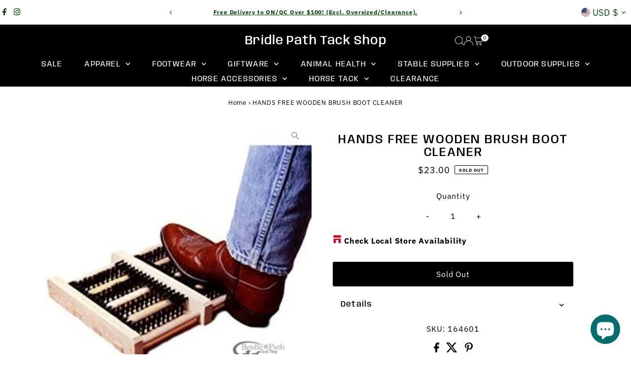

--- FILE ---
content_type: text/html; charset=utf-8
request_url: https://bridlepathtack.com/en-us/products/164601_hands-free-wooden-brush-boot-cleaner
body_size: 55864
content:
<!doctype html>
<html class="no-js" lang="en">
  <head>
    <meta charset="utf-8">
    <meta name="viewport" content="width=device-width,initial-scale=1">

    <!-- Establish early connection to external domains -->
    <link rel="preconnect" href="https://cdn.shopify.com" crossorigin>
    <link rel="preconnect" href="https://fonts.shopify.com" crossorigin>
    <link rel="preconnect" href="https://monorail-edge.shopifysvc.com">
    <link rel="preconnect" href="//ajax.googleapis.com" crossorigin><!-- Preload onDomain stylesheets and script libraries -->
    <link rel="preload" href="//bridlepathtack.com/cdn/shop/t/20/assets/stylesheet.css?v=57813942935398681291766165866" as="style">
    <link rel="preload" href="//bridlepathtack.com/cdn/shop/t/20/assets/vendor-flickity.css?v=11003" as="style">
    <link rel="preload" as="font" href="//bridlepathtack.com/cdn/fonts/ibm_plex_sans/ibmplexsans_n4.4633946c9236bd5cc5d0394ad07b807eb7ca1b32.woff2" type="font/woff2" crossorigin>
    <link rel="preload" as="font" href="//bridlepathtack.com/cdn/fonts/anybody/anybody_n4.ccf4240dd23726e0951f92f80cd72db2afd07b06.woff2" type="font/woff2" crossorigin>
    <link rel="preload" as="font" href="//bridlepathtack.com/cdn/fonts/anybody/anybody_n5.8609552bea6122819a7ec3843b8a27879c14501b.woff2" type="font/woff2" crossorigin>
    <link rel="preload" href="//bridlepathtack.com/cdn/shop/t/20/assets/eventemitter3.min.js?v=27939738353326123541766165867" as="script">
    <link rel="preload" href="//bridlepathtack.com/cdn/shop/t/20/assets/vendor-video.js?v=112486824910932804751766165863" as="script">
    <link rel="preload" href="//bridlepathtack.com/cdn/shop/t/20/assets/theme.js?v=170321080867918610751766165862" as="script">

    <link rel="shortcut icon" href="//bridlepathtack.com/cdn/shop/files/favicon.png?crop=center&height=32&v=1640958670&width=32" type="image/png">
    <link rel="canonical" href="https://bridlepathtack.com/en-us/products/164601_hands-free-wooden-brush-boot-cleaner">

    <title>
      HANDS FREE WOODEN BRUSH BOOT CLEANER
      
      
       &ndash; Bridle Path Tack Shop
    </title>
    <meta name="description" content="Hands free boot brush cleaner.">

    
 <script type="application/ld+json">
   {"@context":"http:\/\/schema.org\/","@id":"\/en-us\/products\/164601_hands-free-wooden-brush-boot-cleaner#product","@type":"Product","brand":{"@type":"Brand","name":"All Brands"},"category":"Accessories","description":"Hands free boot brush cleaner.","gtin":"765839646019","image":"https:\/\/bridlepathtack.com\/cdn\/shop\/products\/8759dd06051d0db34d4b08fd959d49bc.jpg?v=1733586910\u0026width=1920","name":"HANDS FREE WOODEN BRUSH BOOT CLEANER","offers":{"@id":"\/en-us\/products\/164601_hands-free-wooden-brush-boot-cleaner?variant=41576357986502#offer","@type":"Offer","availability":"http:\/\/schema.org\/OutOfStock","price":"23.00","priceCurrency":"USD","url":"https:\/\/bridlepathtack.com\/en-us\/products\/164601_hands-free-wooden-brush-boot-cleaner?variant=41576357986502"},"sku":"164601","url":"https:\/\/bridlepathtack.com\/en-us\/products\/164601_hands-free-wooden-brush-boot-cleaner"}
 </script>

    
<meta property="og:image" content="http://bridlepathtack.com/cdn/shop/products/8759dd06051d0db34d4b08fd959d49bc.jpg?v=1733586910&width=1024">
  <meta property="og:image:secure_url" content="https://bridlepathtack.com/cdn/shop/products/8759dd06051d0db34d4b08fd959d49bc.jpg?v=1733586910&width=1024">
  <meta property="og:image:width" content="342">
  <meta property="og:image:height" content="342">
<meta property="og:site_name" content="Bridle Path Tack Shop">



<meta name="twitter:card" content="summary">


<meta name="twitter:site" content="@">


<meta name="twitter:title" content="HANDS FREE WOODEN BRUSH BOOT CLEANER">
<meta name="twitter:description" content="Hands free boot brush cleaner.">
<meta name="twitter:image" content="https://bridlepathtack.com/cdn/shop/products/8759dd06051d0db34d4b08fd959d49bc.jpg?v=1733586910&width=1024">
<meta name="twitter:image:width" content="480">
<meta name="twitter:image:height" content="480">


    <style data-shopify>
:root {
    --main-family: "IBM Plex Sans", sans-serif;
    --main-weight: 400;
    --main-style: normal;
    --main-spacing: 0.050em;
    --nav-family: Anybody, sans-serif;
    --nav-weight: 400;
    --nav-style: normal;
    --nav-spacing: 0.075em;
    --heading-family: Anybody, sans-serif;
    --heading-weight: 500;
    --heading-style: normal;
    --heading-spacing: 0.075em;
    --font-size: 16px;
    --font-size-sm: 11px;
    --font-size-reset: 16px;
    --nav-size: 16px;
    --h1-size: 25px;
    --h2-size: 36px;
    --h3-size: 13px;
    --header-wrapper-background: #000000;
    --background: #ffffff;
    --background-darken: #f9f9f9;
    --header-link-color: #ffffff;
    --announcement-background: #ffffff;
    --announcement-text: #034606;
    --header-icons: #ffffff;
    --header-icons-hover: #ffffff;
    --cart-count-background: #f5f5f5;
    --cart-count-text: #000000;
    --text-color: #000000;
    --link-color: #000000;
    --sale-color: #c60808;
    --dotted-color: #ffffff;
    --button-color: #000000;
    --button-hover: #404040;
    --button-text: #ffffff;
    --secondary-button-color: #404040;
    --secondary-button-hover: #000000;
    --secondary-button-text: #ffffff;
    --direction-color: #a4a4a4;
    --direction-background: rgba(0,0,0,0);
    --direction-hover: rgba(0,0,0,0);
    --footer-background: #000000;
    --footer-text: #ffffff;
    --footer-icons-color: #ffffff;
    --footer-input: #ffffff;
    --footer-input-text: #000000;
    --footer-button: #000000;
    --footer-button-text: #ffffff;
    --nav-color: #ffffff;
    --nav-hover-color: #000000;
    --nav-background-color: #000000;
    --nav-hover-link-color: #ffffff;
    --nav-border-color: rgba(0,0,0,0);
    --dropdown-background-color: #000000;
    --dropdown-link-color: #ffffff;
    --dropdown-link-hover-color: #ffffff;
    --dropdown-min-width: 220px;
    --free-shipping-bg: #f7f7f7;
    --free-shipping-text: #000000;
    --error-color: #c60808;
    --error-color-light: #fdd0d0;
    --success-color: #2e8d32;
    --swatch-height: 40px;
    --swatch-width: 44px;
    --tool-tip-width: -20;
    --icon-border-color: #e6e6e6;
    --select-arrow-bg: url(//bridlepathtack.com/cdn/shop/t/20/assets/select-arrow.png?v=112595941721225094991766165872);
    --keyboard-focus-color: #f7f7f7;
    --keyboard-focus-border-style: dotted;
    --keyboard-focus-border-weight: 1;
    --price-unit-price: #999999;
    --color-filter-size: 20px;
    --color-body-text: var(--text-color);
    --color-body: var(--background);
    --color-bg: var(--background);
    --section-margins: 5px;

    --star-active: #ffd450;
    --star-inactive: rgb(204, 204, 204);
    --age-text-color: #262b2c;
    --age-bg-color: #faf4e8;

    --section-caption-space: 15px;

    
      --button-corners: 3px;
    

    --section-background: #ffffff;
    --shopify-accelerated-checkout-inline-alignment: center;

  }
  @media (max-width: 740px) {
    :root {
      --font-size: calc(16px - (16px * 0.15));
      --nav-size: calc(16px - (16px * 0.15));
      --h1-size: calc(25px - (25px * 0.15));
      --h2-size: calc(36px - (36px * 0.15));
      --h3-size: calc(13px - (13px * 0.15));
      --font-size-reset: var(--font-size);
    }
  }
</style>


    <link rel="stylesheet" href="//bridlepathtack.com/cdn/shop/t/20/assets/stylesheet.css?v=57813942935398681291766165866" type="text/css">
    <link rel="stylesheet" href="//bridlepathtack.com/cdn/shop/t/20/assets/vendor-flickity.css?v=11003" type="text/css">

    <style>
      @font-face {
  font-family: "IBM Plex Sans";
  font-weight: 400;
  font-style: normal;
  font-display: swap;
  src: url("//bridlepathtack.com/cdn/fonts/ibm_plex_sans/ibmplexsans_n4.4633946c9236bd5cc5d0394ad07b807eb7ca1b32.woff2") format("woff2"),
       url("//bridlepathtack.com/cdn/fonts/ibm_plex_sans/ibmplexsans_n4.6c6923eb6151e62a09e8a1ff83eaa1ce2a563a30.woff") format("woff");
}

      @font-face {
  font-family: Anybody;
  font-weight: 400;
  font-style: normal;
  font-display: swap;
  src: url("//bridlepathtack.com/cdn/fonts/anybody/anybody_n4.ccf4240dd23726e0951f92f80cd72db2afd07b06.woff2") format("woff2"),
       url("//bridlepathtack.com/cdn/fonts/anybody/anybody_n4.0816807d519dfe700e2ff0b049cbcb9cd3537f70.woff") format("woff");
}

      @font-face {
  font-family: Anybody;
  font-weight: 500;
  font-style: normal;
  font-display: swap;
  src: url("//bridlepathtack.com/cdn/fonts/anybody/anybody_n5.8609552bea6122819a7ec3843b8a27879c14501b.woff2") format("woff2"),
       url("//bridlepathtack.com/cdn/fonts/anybody/anybody_n5.549884ff938c642122125fae7887aee6c221e5bf.woff") format("woff");
}

      @font-face {
  font-family: "IBM Plex Sans";
  font-weight: 700;
  font-style: normal;
  font-display: swap;
  src: url("//bridlepathtack.com/cdn/fonts/ibm_plex_sans/ibmplexsans_n7.a8d2465074d254d8c167d5599b02fc2f97912fc9.woff2") format("woff2"),
       url("//bridlepathtack.com/cdn/fonts/ibm_plex_sans/ibmplexsans_n7.75e7a78a86c7afd1eb5becd99b7802136f0ed528.woff") format("woff");
}

      @font-face {
  font-family: "IBM Plex Sans";
  font-weight: 400;
  font-style: italic;
  font-display: swap;
  src: url("//bridlepathtack.com/cdn/fonts/ibm_plex_sans/ibmplexsans_i4.ef77720fc4c9ae616083d1ac737f976e4c15f75b.woff2") format("woff2"),
       url("//bridlepathtack.com/cdn/fonts/ibm_plex_sans/ibmplexsans_i4.76cc8914ac99481bd93e34f8998da7b57a578a71.woff") format("woff");
}

      @font-face {
  font-family: "IBM Plex Sans";
  font-weight: 700;
  font-style: italic;
  font-display: swap;
  src: url("//bridlepathtack.com/cdn/fonts/ibm_plex_sans/ibmplexsans_i7.25100a51254494cece6de9741984bfb7fb22bafb.woff2") format("woff2"),
       url("//bridlepathtack.com/cdn/fonts/ibm_plex_sans/ibmplexsans_i7.7da61352825d18bb0287d7bc79067d47efc4fdda.woff") format("woff");
}

    </style>

    <script src="//bridlepathtack.com/cdn/shopifycloud/storefront/assets/themes_support/shopify_common-5f594365.js" defer="defer"></script>

    <script>window.performance && window.performance.mark && window.performance.mark('shopify.content_for_header.start');</script><meta name="google-site-verification" content="UIWgFjzVvwId9uJtyEQrLvuRWwafDA4HvnozYSqjPd0">
<meta id="shopify-digital-wallet" name="shopify-digital-wallet" content="/58960380102/digital_wallets/dialog">
<meta name="shopify-checkout-api-token" content="d0a5e0ebaf11615fa010fbae3acf431b">
<meta id="in-context-paypal-metadata" data-shop-id="58960380102" data-venmo-supported="false" data-environment="production" data-locale="en_US" data-paypal-v4="true" data-currency="USD">
<link rel="alternate" hreflang="x-default" href="https://bridlepathtack.com/products/164601_hands-free-wooden-brush-boot-cleaner">
<link rel="alternate" hreflang="en" href="https://bridlepathtack.com/products/164601_hands-free-wooden-brush-boot-cleaner">
<link rel="alternate" hreflang="fr" href="https://bridlepathtack.com/fr/products/164601_hands-free-wooden-brush-boot-cleaner">
<link rel="alternate" hreflang="en-US" href="https://bridlepathtack.com/en-us/products/164601_hands-free-wooden-brush-boot-cleaner">
<link rel="alternate" type="application/json+oembed" href="https://bridlepathtack.com/en-us/products/164601_hands-free-wooden-brush-boot-cleaner.oembed">
<script async="async" src="/checkouts/internal/preloads.js?locale=en-US"></script>
<link rel="preconnect" href="https://shop.app" crossorigin="anonymous">
<script async="async" src="https://shop.app/checkouts/internal/preloads.js?locale=en-US&shop_id=58960380102" crossorigin="anonymous"></script>
<script id="apple-pay-shop-capabilities" type="application/json">{"shopId":58960380102,"countryCode":"CA","currencyCode":"USD","merchantCapabilities":["supports3DS"],"merchantId":"gid:\/\/shopify\/Shop\/58960380102","merchantName":"Bridle Path Tack Shop","requiredBillingContactFields":["postalAddress","email","phone"],"requiredShippingContactFields":["postalAddress","email","phone"],"shippingType":"shipping","supportedNetworks":["visa","masterCard","amex","discover","interac","jcb"],"total":{"type":"pending","label":"Bridle Path Tack Shop","amount":"1.00"},"shopifyPaymentsEnabled":true,"supportsSubscriptions":true}</script>
<script id="shopify-features" type="application/json">{"accessToken":"d0a5e0ebaf11615fa010fbae3acf431b","betas":["rich-media-storefront-analytics"],"domain":"bridlepathtack.com","predictiveSearch":true,"shopId":58960380102,"locale":"en"}</script>
<script>var Shopify = Shopify || {};
Shopify.shop = "bridle-path-tack-shop.myshopify.com";
Shopify.locale = "en";
Shopify.currency = {"active":"USD","rate":"0.74616468"};
Shopify.country = "US";
Shopify.theme = {"name":"Updated copy of Copy of Updated copy of Bridle ...","id":182700310844,"schema_name":"Testament","schema_version":"15.1.3","theme_store_id":623,"role":"main"};
Shopify.theme.handle = "null";
Shopify.theme.style = {"id":null,"handle":null};
Shopify.cdnHost = "bridlepathtack.com/cdn";
Shopify.routes = Shopify.routes || {};
Shopify.routes.root = "/en-us/";</script>
<script type="module">!function(o){(o.Shopify=o.Shopify||{}).modules=!0}(window);</script>
<script>!function(o){function n(){var o=[];function n(){o.push(Array.prototype.slice.apply(arguments))}return n.q=o,n}var t=o.Shopify=o.Shopify||{};t.loadFeatures=n(),t.autoloadFeatures=n()}(window);</script>
<script>
  window.ShopifyPay = window.ShopifyPay || {};
  window.ShopifyPay.apiHost = "shop.app\/pay";
  window.ShopifyPay.redirectState = null;
</script>
<script id="shop-js-analytics" type="application/json">{"pageType":"product"}</script>
<script defer="defer" async type="module" src="//bridlepathtack.com/cdn/shopifycloud/shop-js/modules/v2/client.init-shop-cart-sync_BT-GjEfc.en.esm.js"></script>
<script defer="defer" async type="module" src="//bridlepathtack.com/cdn/shopifycloud/shop-js/modules/v2/chunk.common_D58fp_Oc.esm.js"></script>
<script defer="defer" async type="module" src="//bridlepathtack.com/cdn/shopifycloud/shop-js/modules/v2/chunk.modal_xMitdFEc.esm.js"></script>
<script type="module">
  await import("//bridlepathtack.com/cdn/shopifycloud/shop-js/modules/v2/client.init-shop-cart-sync_BT-GjEfc.en.esm.js");
await import("//bridlepathtack.com/cdn/shopifycloud/shop-js/modules/v2/chunk.common_D58fp_Oc.esm.js");
await import("//bridlepathtack.com/cdn/shopifycloud/shop-js/modules/v2/chunk.modal_xMitdFEc.esm.js");

  window.Shopify.SignInWithShop?.initShopCartSync?.({"fedCMEnabled":true,"windoidEnabled":true});

</script>
<script>
  window.Shopify = window.Shopify || {};
  if (!window.Shopify.featureAssets) window.Shopify.featureAssets = {};
  window.Shopify.featureAssets['shop-js'] = {"shop-cart-sync":["modules/v2/client.shop-cart-sync_DZOKe7Ll.en.esm.js","modules/v2/chunk.common_D58fp_Oc.esm.js","modules/v2/chunk.modal_xMitdFEc.esm.js"],"init-fed-cm":["modules/v2/client.init-fed-cm_B6oLuCjv.en.esm.js","modules/v2/chunk.common_D58fp_Oc.esm.js","modules/v2/chunk.modal_xMitdFEc.esm.js"],"shop-cash-offers":["modules/v2/client.shop-cash-offers_D2sdYoxE.en.esm.js","modules/v2/chunk.common_D58fp_Oc.esm.js","modules/v2/chunk.modal_xMitdFEc.esm.js"],"shop-login-button":["modules/v2/client.shop-login-button_QeVjl5Y3.en.esm.js","modules/v2/chunk.common_D58fp_Oc.esm.js","modules/v2/chunk.modal_xMitdFEc.esm.js"],"pay-button":["modules/v2/client.pay-button_DXTOsIq6.en.esm.js","modules/v2/chunk.common_D58fp_Oc.esm.js","modules/v2/chunk.modal_xMitdFEc.esm.js"],"shop-button":["modules/v2/client.shop-button_DQZHx9pm.en.esm.js","modules/v2/chunk.common_D58fp_Oc.esm.js","modules/v2/chunk.modal_xMitdFEc.esm.js"],"avatar":["modules/v2/client.avatar_BTnouDA3.en.esm.js"],"init-windoid":["modules/v2/client.init-windoid_CR1B-cfM.en.esm.js","modules/v2/chunk.common_D58fp_Oc.esm.js","modules/v2/chunk.modal_xMitdFEc.esm.js"],"init-shop-for-new-customer-accounts":["modules/v2/client.init-shop-for-new-customer-accounts_C_vY_xzh.en.esm.js","modules/v2/client.shop-login-button_QeVjl5Y3.en.esm.js","modules/v2/chunk.common_D58fp_Oc.esm.js","modules/v2/chunk.modal_xMitdFEc.esm.js"],"init-shop-email-lookup-coordinator":["modules/v2/client.init-shop-email-lookup-coordinator_BI7n9ZSv.en.esm.js","modules/v2/chunk.common_D58fp_Oc.esm.js","modules/v2/chunk.modal_xMitdFEc.esm.js"],"init-shop-cart-sync":["modules/v2/client.init-shop-cart-sync_BT-GjEfc.en.esm.js","modules/v2/chunk.common_D58fp_Oc.esm.js","modules/v2/chunk.modal_xMitdFEc.esm.js"],"shop-toast-manager":["modules/v2/client.shop-toast-manager_DiYdP3xc.en.esm.js","modules/v2/chunk.common_D58fp_Oc.esm.js","modules/v2/chunk.modal_xMitdFEc.esm.js"],"init-customer-accounts":["modules/v2/client.init-customer-accounts_D9ZNqS-Q.en.esm.js","modules/v2/client.shop-login-button_QeVjl5Y3.en.esm.js","modules/v2/chunk.common_D58fp_Oc.esm.js","modules/v2/chunk.modal_xMitdFEc.esm.js"],"init-customer-accounts-sign-up":["modules/v2/client.init-customer-accounts-sign-up_iGw4briv.en.esm.js","modules/v2/client.shop-login-button_QeVjl5Y3.en.esm.js","modules/v2/chunk.common_D58fp_Oc.esm.js","modules/v2/chunk.modal_xMitdFEc.esm.js"],"shop-follow-button":["modules/v2/client.shop-follow-button_CqMgW2wH.en.esm.js","modules/v2/chunk.common_D58fp_Oc.esm.js","modules/v2/chunk.modal_xMitdFEc.esm.js"],"checkout-modal":["modules/v2/client.checkout-modal_xHeaAweL.en.esm.js","modules/v2/chunk.common_D58fp_Oc.esm.js","modules/v2/chunk.modal_xMitdFEc.esm.js"],"shop-login":["modules/v2/client.shop-login_D91U-Q7h.en.esm.js","modules/v2/chunk.common_D58fp_Oc.esm.js","modules/v2/chunk.modal_xMitdFEc.esm.js"],"lead-capture":["modules/v2/client.lead-capture_BJmE1dJe.en.esm.js","modules/v2/chunk.common_D58fp_Oc.esm.js","modules/v2/chunk.modal_xMitdFEc.esm.js"],"payment-terms":["modules/v2/client.payment-terms_Ci9AEqFq.en.esm.js","modules/v2/chunk.common_D58fp_Oc.esm.js","modules/v2/chunk.modal_xMitdFEc.esm.js"]};
</script>
<script>(function() {
  var isLoaded = false;
  function asyncLoad() {
    if (isLoaded) return;
    isLoaded = true;
    var urls = ["https:\/\/api.prod-rome.ue2.breadgateway.net\/api\/shopify-plugin-backend\/messaging-app\/cart.js?shopId=d5c52741-e74d-4ffb-a735-bdd11a83abc2\u0026shop=bridle-path-tack-shop.myshopify.com","https:\/\/boostsales.apps.avada.io\/scripttag\/avada-tracking.min.js?shop=bridle-path-tack-shop.myshopify.com","https:\/\/app.bestfreecdn.com\/storage\/js\/p-58960380102.js?ver=75\u0026shop=bridle-path-tack-shop.myshopify.com"];
    for (var i = 0; i < urls.length; i++) {
      var s = document.createElement('script');
      s.type = 'text/javascript';
      s.async = true;
      s.src = urls[i];
      var x = document.getElementsByTagName('script')[0];
      x.parentNode.insertBefore(s, x);
    }
  };
  if(window.attachEvent) {
    window.attachEvent('onload', asyncLoad);
  } else {
    window.addEventListener('load', asyncLoad, false);
  }
})();</script>
<script id="__st">var __st={"a":58960380102,"offset":-18000,"reqid":"96a1dddb-d330-4f85-8b80-69fcb38858ad-1769526037","pageurl":"bridlepathtack.com\/en-us\/products\/164601_hands-free-wooden-brush-boot-cleaner","u":"c075ce1c70ed","p":"product","rtyp":"product","rid":7196283273414};</script>
<script>window.ShopifyPaypalV4VisibilityTracking = true;</script>
<script id="captcha-bootstrap">!function(){'use strict';const t='contact',e='account',n='new_comment',o=[[t,t],['blogs',n],['comments',n],[t,'customer']],c=[[e,'customer_login'],[e,'guest_login'],[e,'recover_customer_password'],[e,'create_customer']],r=t=>t.map((([t,e])=>`form[action*='/${t}']:not([data-nocaptcha='true']) input[name='form_type'][value='${e}']`)).join(','),a=t=>()=>t?[...document.querySelectorAll(t)].map((t=>t.form)):[];function s(){const t=[...o],e=r(t);return a(e)}const i='password',u='form_key',d=['recaptcha-v3-token','g-recaptcha-response','h-captcha-response',i],f=()=>{try{return window.sessionStorage}catch{return}},m='__shopify_v',_=t=>t.elements[u];function p(t,e,n=!1){try{const o=window.sessionStorage,c=JSON.parse(o.getItem(e)),{data:r}=function(t){const{data:e,action:n}=t;return t[m]||n?{data:e,action:n}:{data:t,action:n}}(c);for(const[e,n]of Object.entries(r))t.elements[e]&&(t.elements[e].value=n);n&&o.removeItem(e)}catch(o){console.error('form repopulation failed',{error:o})}}const l='form_type',E='cptcha';function T(t){t.dataset[E]=!0}const w=window,h=w.document,L='Shopify',v='ce_forms',y='captcha';let A=!1;((t,e)=>{const n=(g='f06e6c50-85a8-45c8-87d0-21a2b65856fe',I='https://cdn.shopify.com/shopifycloud/storefront-forms-hcaptcha/ce_storefront_forms_captcha_hcaptcha.v1.5.2.iife.js',D={infoText:'Protected by hCaptcha',privacyText:'Privacy',termsText:'Terms'},(t,e,n)=>{const o=w[L][v],c=o.bindForm;if(c)return c(t,g,e,D).then(n);var r;o.q.push([[t,g,e,D],n]),r=I,A||(h.body.append(Object.assign(h.createElement('script'),{id:'captcha-provider',async:!0,src:r})),A=!0)});var g,I,D;w[L]=w[L]||{},w[L][v]=w[L][v]||{},w[L][v].q=[],w[L][y]=w[L][y]||{},w[L][y].protect=function(t,e){n(t,void 0,e),T(t)},Object.freeze(w[L][y]),function(t,e,n,w,h,L){const[v,y,A,g]=function(t,e,n){const i=e?o:[],u=t?c:[],d=[...i,...u],f=r(d),m=r(i),_=r(d.filter((([t,e])=>n.includes(e))));return[a(f),a(m),a(_),s()]}(w,h,L),I=t=>{const e=t.target;return e instanceof HTMLFormElement?e:e&&e.form},D=t=>v().includes(t);t.addEventListener('submit',(t=>{const e=I(t);if(!e)return;const n=D(e)&&!e.dataset.hcaptchaBound&&!e.dataset.recaptchaBound,o=_(e),c=g().includes(e)&&(!o||!o.value);(n||c)&&t.preventDefault(),c&&!n&&(function(t){try{if(!f())return;!function(t){const e=f();if(!e)return;const n=_(t);if(!n)return;const o=n.value;o&&e.removeItem(o)}(t);const e=Array.from(Array(32),(()=>Math.random().toString(36)[2])).join('');!function(t,e){_(t)||t.append(Object.assign(document.createElement('input'),{type:'hidden',name:u})),t.elements[u].value=e}(t,e),function(t,e){const n=f();if(!n)return;const o=[...t.querySelectorAll(`input[type='${i}']`)].map((({name:t})=>t)),c=[...d,...o],r={};for(const[a,s]of new FormData(t).entries())c.includes(a)||(r[a]=s);n.setItem(e,JSON.stringify({[m]:1,action:t.action,data:r}))}(t,e)}catch(e){console.error('failed to persist form',e)}}(e),e.submit())}));const S=(t,e)=>{t&&!t.dataset[E]&&(n(t,e.some((e=>e===t))),T(t))};for(const o of['focusin','change'])t.addEventListener(o,(t=>{const e=I(t);D(e)&&S(e,y())}));const B=e.get('form_key'),M=e.get(l),P=B&&M;t.addEventListener('DOMContentLoaded',(()=>{const t=y();if(P)for(const e of t)e.elements[l].value===M&&p(e,B);[...new Set([...A(),...v().filter((t=>'true'===t.dataset.shopifyCaptcha))])].forEach((e=>S(e,t)))}))}(h,new URLSearchParams(w.location.search),n,t,e,['guest_login'])})(!0,!0)}();</script>
<script integrity="sha256-4kQ18oKyAcykRKYeNunJcIwy7WH5gtpwJnB7kiuLZ1E=" data-source-attribution="shopify.loadfeatures" defer="defer" src="//bridlepathtack.com/cdn/shopifycloud/storefront/assets/storefront/load_feature-a0a9edcb.js" crossorigin="anonymous"></script>
<script crossorigin="anonymous" defer="defer" src="//bridlepathtack.com/cdn/shopifycloud/storefront/assets/shopify_pay/storefront-65b4c6d7.js?v=20250812"></script>
<script data-source-attribution="shopify.dynamic_checkout.dynamic.init">var Shopify=Shopify||{};Shopify.PaymentButton=Shopify.PaymentButton||{isStorefrontPortableWallets:!0,init:function(){window.Shopify.PaymentButton.init=function(){};var t=document.createElement("script");t.src="https://bridlepathtack.com/cdn/shopifycloud/portable-wallets/latest/portable-wallets.en.js",t.type="module",document.head.appendChild(t)}};
</script>
<script data-source-attribution="shopify.dynamic_checkout.buyer_consent">
  function portableWalletsHideBuyerConsent(e){var t=document.getElementById("shopify-buyer-consent"),n=document.getElementById("shopify-subscription-policy-button");t&&n&&(t.classList.add("hidden"),t.setAttribute("aria-hidden","true"),n.removeEventListener("click",e))}function portableWalletsShowBuyerConsent(e){var t=document.getElementById("shopify-buyer-consent"),n=document.getElementById("shopify-subscription-policy-button");t&&n&&(t.classList.remove("hidden"),t.removeAttribute("aria-hidden"),n.addEventListener("click",e))}window.Shopify?.PaymentButton&&(window.Shopify.PaymentButton.hideBuyerConsent=portableWalletsHideBuyerConsent,window.Shopify.PaymentButton.showBuyerConsent=portableWalletsShowBuyerConsent);
</script>
<script data-source-attribution="shopify.dynamic_checkout.cart.bootstrap">document.addEventListener("DOMContentLoaded",(function(){function t(){return document.querySelector("shopify-accelerated-checkout-cart, shopify-accelerated-checkout")}if(t())Shopify.PaymentButton.init();else{new MutationObserver((function(e,n){t()&&(Shopify.PaymentButton.init(),n.disconnect())})).observe(document.body,{childList:!0,subtree:!0})}}));
</script>
<link id="shopify-accelerated-checkout-styles" rel="stylesheet" media="screen" href="https://bridlepathtack.com/cdn/shopifycloud/portable-wallets/latest/accelerated-checkout-backwards-compat.css" crossorigin="anonymous">
<style id="shopify-accelerated-checkout-cart">
        #shopify-buyer-consent {
  margin-top: 1em;
  display: inline-block;
  width: 100%;
}

#shopify-buyer-consent.hidden {
  display: none;
}

#shopify-subscription-policy-button {
  background: none;
  border: none;
  padding: 0;
  text-decoration: underline;
  font-size: inherit;
  cursor: pointer;
}

#shopify-subscription-policy-button::before {
  box-shadow: none;
}

      </style>

<script>window.performance && window.performance.mark && window.performance.mark('shopify.content_for_header.end');</script>
  <!-- BEGIN app block: shopify://apps/multi-location-inv/blocks/app-embed/982328e1-99f7-4a7e-8266-6aed71bf0021 -->


  
    <script src="https://cdn.shopify.com/extensions/019be161-3f1a-74f4-8ee1-1259a3f10fbc/inventory-info-theme-exrtensions-181/assets/common.bundle.js"></script>
  

<style>
  .iia-icon svg{height:18px;width:18px}.iia-disabled-button{pointer-events:none}.iia-hidden {display: none;}
</style>
<script>
      window.inventoryInfo = window.inventoryInfo || {};
      window.inventoryInfo.shop = window.inventoryInfo.shop || {};
      window.inventoryInfo.shop.shopifyDomain = 'bridle-path-tack-shop.myshopify.com';
      window.inventoryInfo.shop.locale = 'en';
      window.inventoryInfo.pageType = 'product';
      
        window.inventoryInfo.settings = {"templateType":2,"infoBold":true,"qtyBold":true,"locationInfo":true,"requireLocationSelection":false,"firstAsDefaultVariant":false,"incomingStock":false,"expandable":false,"initExpand":true,"infoColor":"#000000","threshold":false,"overSell":false,"clickablePhone":false,"hideLocationDetails":true,"fulfillmentSettings":{"splitFulfillments":true},"cartForm":".product__form-buttons","untracked":false,"soldOutBtnText":"","qtyColor":"#d0021b","collectionDisplayOnly":true,"marketsCountryCode":true,"hiddenLocation":{},"locationBold":true,"showLocationByRules":false,"fulfillmentPriorities":[{"locationId":64354418886},{"locationId":65553989830}],"hideBuyNow":false,"drawer":false,"stockLocationRules":{"blockCountryPurchaseRules":[{"locationId":64354418886,"countryCode":"CA"},{"locationId":65553989830,"countryCode":"CA"}],"customerTagRules":{"blockOutOfStock":true,"tags":{}}},"hideBorders":true,"hideSoldOut":false,"locationColor":"#000000","metafield":{},"storeLocationHeader":"","displayOnCartLess":true,"iconColor":"#d0021b","header":"Check Local Store Availability","offlineLocations":{},"showOnSoldOut":true,"onlineLocation":false,"hideWidget":false,"uiEnabled":true,"stockMessageRules":[{"msg":"{{location-name}} - Sold out","qty":0,"operator":"==="},{"msg":"{{location-name}} - Low stock","qty":5,"operator":"<="},{"msg":"{{location-name}} - High stock","qty":5,"operator":">="}],"productWidgetTemplate":"default","collectionFiltering":{"enabled":false,"taggingInProgress":false},"bundles":{"enabled":true,"cacheMins":5}};
        
          window.inventoryInfo.locationSettings = {"details":[{"note":"","isPrimary":false,"name":"Belleville Location","displayOrder":3,"id":64354418886,"note_locales":{}},{"note":"","isPrimary":false,"displayOrder":2,"name":"Kingston Location","id":65553989830}]};
        
      
      
</script>


  
 

 


  <script> 
      window.inventoryInfo = window.inventoryInfo || {};
      window.inventoryInfo.product = window.inventoryInfo.product || {}
      window.inventoryInfo.product.title = "HANDS FREE WOODEN BRUSH BOOT CLEANER";
      window.inventoryInfo.product.handle = "164601_hands-free-wooden-brush-boot-cleaner";
      window.inventoryInfo.product.id = 7196283273414;
      window.inventoryInfo.product.selectedVairant = 41576357986502;
      window.inventoryInfo.product.defaultVariantOnly = true
      window.inventoryInfo.markets = window.inventoryInfo.markets || {};
      window.inventoryInfo.markets.isoCode = 'US';
      window.inventoryInfo.product.variants = window.inventoryInfo.product.variants || []; 
      
          window.inventoryInfo.product.variants.push({id:41576357986502, 
                                                      title:"Default Title", 
                                                      available:false,
                                                      incoming: false,
                                                      incomingDate: null
                                                     });
      
       
    </script>

    


 
 
    
      <script src="https://cdn.shopify.com/extensions/019be161-3f1a-74f4-8ee1-1259a3f10fbc/inventory-info-theme-exrtensions-181/assets/main.bundle.js"></script>
    

<!-- END app block --><!-- BEGIN app block: shopify://apps/snap-price-design-icon/blocks/star_rating/1400a1ec-e3b3-417d-94e0-224e1cffc7c6 --><link rel='stylesheet' href='https://cdn.shopify.com/extensions/019be981-b94c-7c19-9b1f-dfb3e4a6201d/snap-price-design-icon-251/assets/style.css'>
<link rel='stylesheet' href='https://cdn.shopify.com/extensions/019be981-b94c-7c19-9b1f-dfb3e4a6201d/snap-price-design-icon-251/assets/animation.css'>
<link rel='stylesheet' href='https://cdn.shopify.com/extensions/019be981-b94c-7c19-9b1f-dfb3e4a6201d/snap-price-design-icon-251/assets/ani-shaking-label.css'>
<link rel='stylesheet' href='https://cdn.shopify.com/extensions/019be981-b94c-7c19-9b1f-dfb3e4a6201d/snap-price-design-icon-251/assets/ani-roll-out-label.css'>
<link rel='stylesheet' href='https://cdn.shopify.com/extensions/019be981-b94c-7c19-9b1f-dfb3e4a6201d/snap-price-design-icon-251/assets/ani-roll-in-label.css'>
<link rel='stylesheet' href='https://cdn.shopify.com/extensions/019be981-b94c-7c19-9b1f-dfb3e4a6201d/snap-price-design-icon-251/assets/ani-pulse-label.css'>
<link rel='stylesheet' href='https://cdn.shopify.com/extensions/019be981-b94c-7c19-9b1f-dfb3e4a6201d/snap-price-design-icon-251/assets/ani-bounce-out-label.css'>
<link rel='stylesheet' href='https://cdn.shopify.com/extensions/019be981-b94c-7c19-9b1f-dfb3e4a6201d/snap-price-design-icon-251/assets/ani-flash-label.css'>
<link rel='stylesheet' href='https://cdn.shopify.com/extensions/019be981-b94c-7c19-9b1f-dfb3e4a6201d/snap-price-design-icon-251/assets/ani-bounce-in-label.css'>

<script>
    let currentProduct;
    const templateWizz = 'product';

    // product page
    if (templateWizz.includes('product')) {
      currentProduct = {"id":7196283273414,"title":"HANDS FREE WOODEN BRUSH BOOT CLEANER","handle":"164601_hands-free-wooden-brush-boot-cleaner","description":"Hands free boot brush cleaner.","published_at":"2022-02-10T17:08:55-05:00","created_at":"2022-02-10T17:08:55-05:00","vendor":"All Brands","type":"Accessories","tags":["pre-migration-product","Stable Accessories"],"price":2300,"price_min":2300,"price_max":2300,"available":false,"price_varies":false,"compare_at_price":null,"compare_at_price_min":0,"compare_at_price_max":0,"compare_at_price_varies":false,"variants":[{"id":41576357986502,"title":"Default Title","option1":"Default Title","option2":null,"option3":null,"sku":"164601","requires_shipping":true,"taxable":true,"featured_image":null,"available":false,"name":"HANDS FREE WOODEN BRUSH BOOT CLEANER","public_title":null,"options":["Default Title"],"price":2300,"weight":0,"compare_at_price":null,"inventory_management":"shopify","barcode":"765839646019","requires_selling_plan":false,"selling_plan_allocations":[]}],"images":["\/\/bridlepathtack.com\/cdn\/shop\/products\/8759dd06051d0db34d4b08fd959d49bc.jpg?v=1733586910"],"featured_image":"\/\/bridlepathtack.com\/cdn\/shop\/products\/8759dd06051d0db34d4b08fd959d49bc.jpg?v=1733586910","options":["Title"],"media":[{"alt":"HANDS FREE WOODEN BRUSH BOOT CLEANER","id":25040465625286,"position":1,"preview_image":{"aspect_ratio":1.0,"height":342,"width":342,"src":"\/\/bridlepathtack.com\/cdn\/shop\/products\/8759dd06051d0db34d4b08fd959d49bc.jpg?v=1733586910"},"aspect_ratio":1.0,"height":342,"media_type":"image","src":"\/\/bridlepathtack.com\/cdn\/shop\/products\/8759dd06051d0db34d4b08fd959d49bc.jpg?v=1733586910","width":342}],"requires_selling_plan":false,"selling_plan_groups":[],"content":"Hands free boot brush cleaner."}

      
        currentProduct.variants['0'] = {
          ...currentProduct.variants['0'],
          inventory_quantity: 1,
        }
      
      currentProduct.collections = []
      
        currentProduct.collections.push(499774357820)
      
        currentProduct.collections.push(281179488454)
      
    }

    console.log(
      '%c Powered by WizzCommerce ',
      'background: linear-gradient(90deg, #FF5858, #00C9FF); color: white; font-weight: bold; padding: 8px 16px; border-radius: 20px; font-size: 16px;',
    );


    

    

    


    
    

    

    window.snapPrice = {
      currentLocale: 'en',
      template: templateWizz,
      currentProduct,
      customerTags: null,
      campaigns: [{"element":"\u003cdiv id=\"parent-label-hamsa\" class=\"ani-bounce-in-05s tooltip-wrapper-hamsa\" style=\"z-index: 10; cursor: pointer; margin: 0px; padding: 0px; top: 10px; right: 10px; position: absolute; width: 98px; height: 98px;\"\u003e\u003ca href=\"\" target=\"_self\" rel=\"noopener noreferrer\" draggable=\"false\" style=\"pointer-events: none;\"\u003e\u003cdiv class=\"top-right-hamsa label1-hamsa\"\u003e\u003csvg width=\"98\" height=\"98\" viewBox=\"0 0 98 98\" fill=\"none\" xmlns=\"http:\/\/www.w3.org\/2000\/svg\" style=\"width: 98px; height: 98px; transform: scale(1, 1); transform-origin: right top;\"\u003e\u003cpath id=\"Vector\" d=\"M49 98C46.7593 98 44.7069 96.205 42.7237 94.4677C41.1171 93.061 39.4567 91.6081 37.7041 91.143C37.1507 90.997 36.5434 90.924 35.8516 90.924C34.468 90.924 32.9536 91.2199 31.4854 91.5043C30.0518 91.7849 28.5683 92.0732 27.2461 92.0732C26.1277 92.0732 25.2245 91.8656 24.4904 91.4428C22.611 90.3551 21.7385 87.8068 20.8968 85.3431C20.1934 83.2867 19.4709 81.1651 18.1526 79.8467C16.8343 78.5284 14.7088 77.8019 12.6564 77.0986C10.1928 76.2568 7.6446 75.3843 6.55691 73.5048C5.49227 71.6637 5.99961 69.0424 6.49541 66.5133C6.91435 64.3609 7.34865 62.1355 6.85669 60.2944C6.38779 58.5456 4.93498 56.8813 3.53212 55.2747C1.79489 53.2914 0 51.2389 0 48.9981C0 46.7573 1.79489 44.7048 3.53212 42.7215C4.93882 41.1149 6.39164 39.4544 6.85669 37.7018C7.34865 35.8607 6.91435 33.6353 6.49541 31.4828C6.00345 28.9499 5.49227 26.3324 6.55691 24.4914C7.6446 22.6118 10.1928 21.7393 12.6564 20.8976C14.7127 20.1942 16.8343 19.4716 18.1526 18.1533C19.4709 16.8349 20.1973 14.7094 20.8968 12.6569C21.7385 10.1932 22.611 7.6449 24.4904 6.55716C25.2245 6.13053 26.1239 5.92682 27.2461 5.92682C28.5683 5.92682 30.0518 6.21508 31.4854 6.49567C32.9498 6.78009 34.468 7.07605 35.8516 7.07605C36.5434 7.07605 37.1507 7.00302 37.7041 6.85696C39.4529 6.38805 41.1171 4.93517 42.7237 3.53226C44.7069 1.79496 46.7593 0 49 0C51.2407 0 53.2931 1.79496 55.2763 3.53226C56.8829 4.93901 58.5433 6.39189 60.2959 6.85696C60.8493 7.00302 61.4566 7.07605 62.1484 7.07605C63.532 7.07605 65.0464 6.78009 66.5146 6.49567C67.9482 6.21508 69.4317 5.92682 70.7539 5.92682C71.8723 5.92682 72.7755 6.13437 73.5096 6.55716C75.3891 7.6449 76.2615 10.1932 77.1032 12.6569C77.8066 14.7133 78.5291 16.8349 79.8474 18.1533C81.1657 19.4716 83.2912 20.1981 85.3436 20.9014C87.8072 21.7432 90.3554 22.6157 91.4431 24.4952C92.5077 26.3363 92.0004 28.9576 91.5046 31.4867C91.0857 33.6391 90.6513 35.8645 91.1433 37.7056C91.6122 39.4544 93.065 41.1187 94.4679 42.7253C96.2051 44.7086 98 46.7611 98 49.0019C98 51.2427 96.2051 53.2952 94.4679 55.2785C93.0612 56.8851 91.6084 58.5456 91.1433 60.2982C90.6513 62.1393 91.0857 64.3647 91.5046 66.5172C91.9965 69.0501 92.5077 71.6676 91.4431 73.5086C90.3554 75.3882 87.8072 76.2607 85.3436 77.1024C83.2873 77.8058 81.1657 78.5284 79.8474 79.8467C78.5291 81.1651 77.8027 83.2906 77.1032 85.3431C76.2615 87.8068 75.3891 90.3551 73.5096 91.4428C72.7755 91.8695 71.8762 92.0732 70.7539 92.0732C69.4317 92.0732 67.9482 91.7849 66.5146 91.5043C65.0502 91.2199 63.532 90.924 62.1484 90.924C61.4566 90.924 60.8493 90.997 60.2959 91.143C58.5471 91.612 56.8829 93.0648 55.2763 94.4677C53.2931 96.205 51.2407 98 49 98Z\" fill=\"url(\u0026quot;#label1_label1_0_612066\u0026quot;)\"\u003e\u003c\/path\u003e\u003cdefs\u003e\u003clinearGradient id=\"label1_label1_0_612066\" x1=\"49\" y1=\"0\" x2=\"49\" y2=\"98\" gradientUnits=\"userSpaceOnUse\"\u003e\u003cstop stop-color=\"#e90101\"\u003e\u003c\/stop\u003e\u003cstop offset=\"1\" stop-color=\"#e90101\"\u003e\u003c\/stop\u003e\u003c\/linearGradient\u003e\u003c\/defs\u003e\u003c\/svg\u003e\u003cp class=\"label-text-hamsa tooltip-wrapper-hamsa label-text-label1-hamsa text-top-right-label1-hamsa\" style=\"margin: 0px; padding: 0px; text-align: center; font-style: normal; color: rgb(255, 255, 255); font-size: 14px; width: 98px; display: inline-block; transform: translate(50%, -50%); top: 49px; right: 49px; font-weight: 900;\"\u003e20% OFF \u003c\/p\u003e\u003c\/div\u003e\u003c\/a\u003e\u003c\/div\u003e","condition":{"displayOn":["product","collection","search","index"],"isShowOnMobile":true,"selected":["specific_products"],"selectedOptions":[{"title":"Dispensing Pump Omega Alpha","id":"gid:\/\/shopify\/Product\/10222341456188","totalVariants":1,"selectedVariants":1},{"title":"OMEGA ALPHA ADREN-FX 4L","id":"gid:\/\/shopify\/Product\/7184952721606","img":"https:\/\/cdn.shopify.com\/s\/files\/1\/0589\/6038\/0102\/products\/d9cdd70977822b6911ead4832e0b0c7f.jpg?v=1643484058","totalVariants":1,"selectedVariants":1},{"title":"Omega Alpha Airwaves 1L","id":"gid:\/\/shopify\/Product\/6850693562566","img":"https:\/\/cdn.shopify.com\/s\/files\/1\/0589\/6038\/0102\/products\/08a1acd04a5d07ca4ac529def542c07b.png?v=1733587036","totalVariants":1,"selectedVariants":1},{"title":"OMEGA ALPHA AIRWAVES 4L","id":"gid:\/\/shopify\/Product\/6850691334342","img":"https:\/\/cdn.shopify.com\/s\/files\/1\/0589\/6038\/0102\/products\/425788eeee4052a0e0bd6016671265b2.jpg?v=1731857276","totalVariants":1,"selectedVariants":1},{"title":"Omega Alpha Antiflam 1L","id":"gid:\/\/shopify\/Product\/6850703720646","img":"https:\/\/cdn.shopify.com\/s\/files\/1\/0589\/6038\/0102\/products\/e0f5b125dd232cbfff06ceb106f3000a.png?v=1629229319","totalVariants":1,"selectedVariants":1},{"title":"Omega Alpha Antiflam 4L","id":"gid:\/\/shopify\/Product\/6850718335174","img":"https:\/\/cdn.shopify.com\/s\/files\/1\/0589\/6038\/0102\/products\/97ade381babe7dc037c6feb5553bae89.jpg?v=1629230253","totalVariants":1,"selectedVariants":1},{"title":"OMEGA ALPHA ARDEN-FX 1L","id":"gid:\/\/shopify\/Product\/10222407319868","totalVariants":1,"selectedVariants":1},{"title":"Omega Alpha Biotic 8 Plus 1KG","id":"gid:\/\/shopify\/Product\/9900025807164","img":"https:\/\/cdn.shopify.com\/s\/files\/1\/0589\/6038\/0102\/files\/b92232ee5fd20d052b5dc0703a607e16.png?v=1752430805","totalVariants":1,"selectedVariants":1},{"title":"Omega Alpha Biotic 8 Plus 4KG","id":"gid:\/\/shopify\/Product\/10222407385404","totalVariants":1,"selectedVariants":1},{"title":"Omega Alpha Biotic 8 Plus 500g","id":"gid:\/\/shopify\/Product\/6850726101190","img":"https:\/\/cdn.shopify.com\/s\/files\/1\/0589\/6038\/0102\/products\/4d53c1cbd1b016ad97cb46daf0ee0347.jpg?v=1653938504","totalVariants":1,"selectedVariants":1},{"title":"Omega Alpha Chill 1L","id":"gid:\/\/shopify\/Product\/6850730262726","img":"https:\/\/cdn.shopify.com\/s\/files\/1\/0589\/6038\/0102\/products\/228e570bbe1e2cf8488d6de0d8dad557.jpg?v=1629231266","totalVariants":1,"selectedVariants":1},{"title":"Omega Alpha Chill 4L","id":"gid:\/\/shopify\/Product\/6850731114694","img":"https:\/\/cdn.shopify.com\/s\/files\/1\/0589\/6038\/0102\/products\/89079f041a9ae23b531ab4a6ae9378cc.jpg?v=1653938506","totalVariants":1,"selectedVariants":1},{"title":"Omega Alpha Chill Ultra Paste 60cc","id":"gid:\/\/shopify\/Product\/6850731901126","img":"https:\/\/cdn.shopify.com\/s\/files\/1\/0589\/6038\/0102\/products\/f704a4b4c0e0891f09a8e36fd2906f10.jpg?v=1653938507","totalVariants":1,"selectedVariants":1},{"title":"OMEGA ALPHA DMG 1KG","id":"gid:\/\/shopify\/Product\/10222407418172","totalVariants":1,"selectedVariants":1},{"title":"OMEGA ALPHA ENDURA STRESS 1L","id":"gid:\/\/shopify\/Product\/10222407483708","totalVariants":1,"selectedVariants":1},{"title":"Omega Alpha Enduragin 1L","id":"gid:\/\/shopify\/Product\/10222407450940","totalVariants":1,"selectedVariants":1},{"title":"OMEGA ALPHA EQUIBODY GLO 1L","id":"gid:\/\/shopify\/Product\/6850767913158","img":"https:\/\/cdn.shopify.com\/s\/files\/1\/0589\/6038\/0102\/products\/0a3f4de77b26172ac969d107fed42862.jpg?v=1629234685","totalVariants":1,"selectedVariants":1},{"title":"OMEGA ALPHA EQUIBODY GLO 4L","id":"gid:\/\/shopify\/Product\/6850768863430","img":"https:\/\/cdn.shopify.com\/s\/files\/1\/0589\/6038\/0102\/products\/df08963d767d293be8123e21cc593457.png?v=1629234750","totalVariants":1,"selectedVariants":1},{"title":"Omega Alpha Equine Milk Thistle 1L","id":"gid:\/\/shopify\/Product\/10222407516476","totalVariants":1,"selectedVariants":1},{"title":"Omega Alpha Equisel Lyte 1kg","id":"gid:\/\/shopify\/Product\/6850735866054","img":"https:\/\/cdn.shopify.com\/s\/files\/1\/0589\/6038\/0102\/products\/99da5ba5a9adc3a7d29be2498c53728f.png?v=1629231749","totalVariants":1,"selectedVariants":1},{"title":"OMEGA ALPHA EQUISEL-BCAA PASTE 80ML","id":"gid:\/\/shopify\/Product\/8222485807420","img":"https:\/\/cdn.shopify.com\/s\/files\/1\/0589\/6038\/0102\/products\/3891f64bff4ea82ae485588fac4a1613.png?v=1679682336","totalVariants":1,"selectedVariants":1},{"title":"Omega Alpha Gastra-FX  4L","id":"gid:\/\/shopify\/Product\/6850736488646","img":"https:\/\/cdn.shopify.com\/s\/files\/1\/0589\/6038\/0102\/products\/ba728b8fe16e19b0cd37c41a54934064.jpg?v=1653938509","totalVariants":1,"selectedVariants":1},{"title":"Omega Alpha Gastra-FX 1L","id":"gid:\/\/shopify\/Product\/6850737504454","img":"https:\/\/cdn.shopify.com\/s\/files\/1\/0589\/6038\/0102\/products\/200e3683ce6991d9ac7190420632c109.png?v=1629231923","totalVariants":1,"selectedVariants":1},{"title":"Omega Alpha Gastra-FX Ultra Paste 60cc","id":"gid:\/\/shopify\/Product\/6850739863750","img":"https:\/\/cdn.shopify.com\/s\/files\/1\/0589\/6038\/0102\/products\/7ab2ad1d5a91f30d5fd24f49bc4fd2e7.jpg?v=1629232201","totalVariants":1,"selectedVariants":1},{"title":"Omega Alpha GLS Powder 1KG","id":"gid:\/\/shopify\/Product\/6850743959750","img":"https:\/\/cdn.shopify.com\/s\/files\/1\/0589\/6038\/0102\/products\/18c9b3304b3ecd3c6b5647efa3ad2e21.jpg?v=1629232593","totalVariants":1,"selectedVariants":1},{"title":"Omega Alpha GlucosaPet 1L","id":"gid:\/\/shopify\/Product\/10222407549244","totalVariants":1,"selectedVariants":1},{"title":"Omega Alpha GlucosaPet 500ml","id":"gid:\/\/shopify\/Product\/10222407582012","totalVariants":1,"selectedVariants":1},{"title":"Omega Alpha HA-180 - 1L","id":"gid:\/\/shopify\/Product\/9907349029180","img":"https:\/\/cdn.shopify.com\/s\/files\/1\/0589\/6038\/0102\/files\/31da76fe982972f6747806ecb829581c.webp?v=1738952785","totalVariants":1,"selectedVariants":1},{"title":"OMEGA ALPHA HA-180 - 4L","id":"gid:\/\/shopify\/Product\/9907349651772","img":"https:\/\/cdn.shopify.com\/s\/files\/1\/0589\/6038\/0102\/files\/31da76fe982972f6747806ecb829581c_36dc59db-722e-4d56-9573-b6cad400e7cc.webp?v=1738952823","totalVariants":1,"selectedVariants":1},{"title":"Omega Alpha Healthy Horse 4L","id":"gid:\/\/shopify\/Product\/6850694774982","img":"https:\/\/cdn.shopify.com\/s\/files\/1\/0589\/6038\/0102\/products\/e8945563eaeec0785b38149631084db8.jpg?v=1653938510","totalVariants":1,"selectedVariants":1},{"title":"Omega Alpha Hemex 1L","id":"gid:\/\/shopify\/Product\/10222407614780","totalVariants":1,"selectedVariants":1},{"title":"Omega Alpha Hemex 4L","id":"gid:\/\/shopify\/Product\/10222407647548","totalVariants":1,"selectedVariants":1},{"title":"OMEGA ALPHA HERBA COFF 4L","id":"gid:\/\/shopify\/Product\/10222407680316","totalVariants":1,"selectedVariants":1},{"title":"OMEGA ALPHA HERBACOAT 1L for horses","id":"gid:\/\/shopify\/Product\/7592801272006","img":"https:\/\/cdn.shopify.com\/s\/files\/1\/0589\/6038\/0102\/products\/55d7d371dfb288a840a627c1e759449b.webp?v=1655735540","totalVariants":1,"selectedVariants":1},{"title":"Omega Alpha HerbaCoff 1L","id":"gid:\/\/shopify\/Product\/6850770731206","img":"https:\/\/cdn.shopify.com\/s\/files\/1\/0589\/6038\/0102\/products\/018aeca4b3e7032c2edc6e2f1d8f8e4f.png?v=1629234873","totalVariants":1,"selectedVariants":1},{"title":"Omega Alpha Immune Plus 1L","id":"gid:\/\/shopify\/Product\/10222407713084","totalVariants":1,"selectedVariants":1},{"title":"Omega Alpha Immune Plus 4L","id":"gid:\/\/shopify\/Product\/10222407745852","totalVariants":1,"selectedVariants":1},{"title":"Omega Alpha Kidney Flush 1L","id":"gid:\/\/shopify\/Product\/6850745794758","img":"https:\/\/cdn.shopify.com\/s\/files\/1\/0589\/6038\/0102\/products\/bdd0cb125eacbc9e461b9c2dd3bc1a69.jpg?v=1629232728","totalVariants":1,"selectedVariants":1},{"title":"Omega Alpha Liver Flush 1L","id":"gid:\/\/shopify\/Product\/6850746417350","img":"https:\/\/cdn.shopify.com\/s\/files\/1\/0589\/6038\/0102\/products\/25e3689fda85da18e16ec67be57a505d.jpg?v=1629232795","totalVariants":1,"selectedVariants":1},{"title":"Omega Alpha Lung Flush 1L","id":"gid:\/\/shopify\/Product\/6850746745030","img":"https:\/\/cdn.shopify.com\/s\/files\/1\/0589\/6038\/0102\/products\/7697257c0f3e716f8839b8cdd5927fb3.jpg?v=1629232833","totalVariants":1,"selectedVariants":1},{"title":"OMEGA ALPHA LUNG FLUSH 500ML - HUMAN","id":"gid:\/\/shopify\/Product\/10222407778620","totalVariants":1,"selectedVariants":1},{"title":"OMEGA ALPHA LUNG TONE 120ML - DOGS OR CATS","id":"gid:\/\/shopify\/Product\/10222407844156","totalVariants":1,"selectedVariants":1},{"title":"Omega Alpha Minereq 1Kg","id":"gid:\/\/shopify\/Product\/8826618806588","img":"https:\/\/cdn.shopify.com\/s\/files\/1\/0589\/6038\/0102\/files\/826c8fba32e9ac52e5c5b54ce5a2fc9e.png?v=1696439065","totalVariants":1,"selectedVariants":1},{"title":"Omega Alpha Minereq 500g","id":"gid:\/\/shopify\/Product\/10222407876924","totalVariants":1,"selectedVariants":1},{"title":"Omega Alpha PreMare 1L","id":"gid:\/\/shopify\/Product\/6850696937670","img":"https:\/\/cdn.shopify.com\/s\/files\/1\/0589\/6038\/0102\/products\/19b2d05492159fe068379e7b7c477687.jpg?v=1629228909","totalVariants":1,"selectedVariants":1},{"title":"Omega Alpha PreMare 4L","id":"gid:\/\/shopify\/Product\/6850698019014","img":"https:\/\/cdn.shopify.com\/s\/files\/1\/0589\/6038\/0102\/products\/397e0ce7cf786834841122c861d58c59.jpg?v=1629228986","totalVariants":1,"selectedVariants":1},{"title":"Omega Alpha PRO Biotic 8 Plus 1KG - PET","id":"gid:\/\/shopify\/Product\/10222407909692","totalVariants":1,"selectedVariants":1},{"title":"Omega Alpha RegenerEQ 500ml","id":"gid:\/\/shopify\/Product\/10222407942460","totalVariants":1,"selectedVariants":1},{"title":"Omega Alpha Respi-Free 1L","id":"gid:\/\/shopify\/Product\/6850749694150","img":"https:\/\/cdn.shopify.com\/s\/files\/1\/0589\/6038\/0102\/products\/1e5ff032b577aafbb1d6562a264faa2d.jpg?v=1733586653","totalVariants":1,"selectedVariants":1},{"title":"Omega Alpha Respi-Free 4L","id":"gid:\/\/shopify\/Product\/6850750709958","img":"https:\/\/cdn.shopify.com\/s\/files\/1\/0589\/6038\/0102\/products\/243ababdeecddcfb95ce63f1f5b89397.png?v=1629233252","totalVariants":1,"selectedVariants":1},{"title":"Omega Alpha Sinew-X 1L","id":"gid:\/\/shopify\/Product\/6850760802502","img":"https:\/\/cdn.shopify.com\/s\/files\/1\/0589\/6038\/0102\/products\/49e134f3705fca27a32deed437f837d8.jpg?v=1629234120","totalVariants":1,"selectedVariants":1},{"title":"Omega Alpha Sinew-X 4L","id":"gid:\/\/shopify\/Product\/6850761228486","img":"https:\/\/cdn.shopify.com\/s\/files\/1\/0589\/6038\/0102\/products\/9d0713376594e6c3f4d8e299899efec9.png?v=1629234148","totalVariants":1,"selectedVariants":1},{"title":"Omega Alpha Sinew-X Plus 1L","id":"gid:\/\/shopify\/Product\/6850761720006","img":"https:\/\/cdn.shopify.com\/s\/files\/1\/0589\/6038\/0102\/products\/e5d5557ea1eb542570ae6165027286a2.png?v=1629234200","totalVariants":1,"selectedVariants":1},{"title":"Omega Alpha Sinew-X Plus 4L","id":"gid:\/\/shopify\/Product\/6850762440902","img":"https:\/\/cdn.shopify.com\/s\/files\/1\/0589\/6038\/0102\/products\/ff8430e0e5c28e4cab35c1997f1d43f4.png?v=1629234300","totalVariants":1,"selectedVariants":1},{"title":"OMEGA ALPHA TETDA","id":"gid:\/\/shopify\/Product\/10222407975228","totalVariants":1,"selectedVariants":1},{"title":"OMEGA ALPHA TETDA 4L","id":"gid:\/\/shopify\/Product\/10222408007996","totalVariants":1,"selectedVariants":1},{"title":"Omega Alpha Vantiox 1Kg","id":"gid:\/\/shopify\/Product\/10222408073532","totalVariants":1,"selectedVariants":1},{"title":"OMEGA Disposable Syringe 60ml","id":"gid:\/\/shopify\/Product\/10222408106300","totalVariants":1,"selectedVariants":1}],"selectedId":[{"id":"gid:\/\/shopify\/Product\/10222341456188","variants":[{"id":"gid:\/\/shopify\/ProductVariant\/52438151135548"}]},{"id":"gid:\/\/shopify\/Product\/7184952721606","variants":[{"id":"gid:\/\/shopify\/ProductVariant\/41513738436806"}]},{"id":"gid:\/\/shopify\/Product\/6850693562566","variants":[{"id":"gid:\/\/shopify\/ProductVariant\/40513316585670"}]},{"id":"gid:\/\/shopify\/Product\/6850691334342","variants":[{"id":"gid:\/\/shopify\/ProductVariant\/40513303314630"}]},{"id":"gid:\/\/shopify\/Product\/6850703720646","variants":[{"id":"gid:\/\/shopify\/ProductVariant\/40513380647110"}]},{"id":"gid:\/\/shopify\/Product\/6850718335174","variants":[{"id":"gid:\/\/shopify\/ProductVariant\/40513488126150"}]},{"id":"gid:\/\/shopify\/Product\/10222407319868","variants":[{"id":"gid:\/\/shopify\/ProductVariant\/52438368649532"}]},{"id":"gid:\/\/shopify\/Product\/9900025807164","variants":[{"id":"gid:\/\/shopify\/ProductVariant\/50947331162428"}]},{"id":"gid:\/\/shopify\/Product\/10222407385404","variants":[{"id":"gid:\/\/shopify\/ProductVariant\/52438368715068"}]},{"id":"gid:\/\/shopify\/Product\/6850726101190","variants":[{"id":"gid:\/\/shopify\/ProductVariant\/40513536065734"}]},{"id":"gid:\/\/shopify\/Product\/6850730262726","variants":[{"id":"gid:\/\/shopify\/ProductVariant\/40513555071174"}]},{"id":"gid:\/\/shopify\/Product\/6850731114694","variants":[{"id":"gid:\/\/shopify\/ProductVariant\/40513557037254"}]},{"id":"gid:\/\/shopify\/Product\/6850731901126","variants":[{"id":"gid:\/\/shopify\/ProductVariant\/40513563951302"}]},{"id":"gid:\/\/shopify\/Product\/10222407418172","variants":[{"id":"gid:\/\/shopify\/ProductVariant\/52438368747836"}]},{"id":"gid:\/\/shopify\/Product\/10222407483708","variants":[{"id":"gid:\/\/shopify\/ProductVariant\/52438368944444"}]},{"id":"gid:\/\/shopify\/Product\/10222407450940","variants":[{"id":"gid:\/\/shopify\/ProductVariant\/52438368911676"}]},{"id":"gid:\/\/shopify\/Product\/6850767913158","variants":[{"id":"gid:\/\/shopify\/ProductVariant\/40513799356614"}]},{"id":"gid:\/\/shopify\/Product\/6850768863430","variants":[{"id":"gid:\/\/shopify\/ProductVariant\/40513805418694"}]},{"id":"gid:\/\/shopify\/Product\/10222407516476","variants":[{"id":"gid:\/\/shopify\/ProductVariant\/52438368977212"}]},{"id":"gid:\/\/shopify\/Product\/6850735866054","variants":[{"id":"gid:\/\/shopify\/ProductVariant\/40513588363462"}]},{"id":"gid:\/\/shopify\/Product\/8222485807420","variants":[{"id":"gid:\/\/shopify\/ProductVariant\/44810456793404"}]},{"id":"gid:\/\/shopify\/Product\/6850736488646","variants":[{"id":"gid:\/\/shopify\/ProductVariant\/40513595539654"}]},{"id":"gid:\/\/shopify\/Product\/6850737504454","variants":[{"id":"gid:\/\/shopify\/ProductVariant\/40513601339590"}]},{"id":"gid:\/\/shopify\/Product\/6850739863750","variants":[{"id":"gid:\/\/shopify\/ProductVariant\/40513613889734"}]},{"id":"gid:\/\/shopify\/Product\/6850743959750","variants":[{"id":"gid:\/\/shopify\/ProductVariant\/40513654620358"}]},{"id":"gid:\/\/shopify\/Product\/10222407549244","variants":[{"id":"gid:\/\/shopify\/ProductVariant\/52438369042748"}]},{"id":"gid:\/\/shopify\/Product\/10222407582012","variants":[{"id":"gid:\/\/shopify\/ProductVariant\/52438369075516"}]},{"id":"gid:\/\/shopify\/Product\/9907349029180","variants":[{"id":"gid:\/\/shopify\/ProductVariant\/50980773036348"}]},{"id":"gid:\/\/shopify\/Product\/9907349651772","variants":[{"id":"gid:\/\/shopify\/ProductVariant\/50980775395644"}]},{"id":"gid:\/\/shopify\/Product\/6850694774982","variants":[{"id":"gid:\/\/shopify\/ProductVariant\/40513323303110"}]},{"id":"gid:\/\/shopify\/Product\/10222407614780","variants":[{"id":"gid:\/\/shopify\/ProductVariant\/52438369108284"}]},{"id":"gid:\/\/shopify\/Product\/10222407647548","variants":[{"id":"gid:\/\/shopify\/ProductVariant\/52438369173820"}]},{"id":"gid:\/\/shopify\/Product\/10222407680316","variants":[{"id":"gid:\/\/shopify\/ProductVariant\/52438369206588"}]},{"id":"gid:\/\/shopify\/Product\/7592801272006","variants":[{"id":"gid:\/\/shopify\/ProductVariant\/42204300705990"}]},{"id":"gid:\/\/shopify\/Product\/6850770731206","variants":[{"id":"gid:\/\/shopify\/ProductVariant\/40513814528198"}]},{"id":"gid:\/\/shopify\/Product\/10222407713084","variants":[{"id":"gid:\/\/shopify\/ProductVariant\/52438369239356"}]},{"id":"gid:\/\/shopify\/Product\/10222407745852","variants":[{"id":"gid:\/\/shopify\/ProductVariant\/52438369272124"}]},{"id":"gid:\/\/shopify\/Product\/6850745794758","variants":[{"id":"gid:\/\/shopify\/ProductVariant\/40513660944582"}]},{"id":"gid:\/\/shopify\/Product\/6850746417350","variants":[{"id":"gid:\/\/shopify\/ProductVariant\/40513668612294"}]},{"id":"gid:\/\/shopify\/Product\/6850746745030","variants":[{"id":"gid:\/\/shopify\/ProductVariant\/40513670971590"}]},{"id":"gid:\/\/shopify\/Product\/10222407778620","variants":[{"id":"gid:\/\/shopify\/ProductVariant\/52438369304892"}]},{"id":"gid:\/\/shopify\/Product\/10222407844156","variants":[{"id":"gid:\/\/shopify\/ProductVariant\/52438369403196"}]},{"id":"gid:\/\/shopify\/Product\/8826618806588","variants":[{"id":"gid:\/\/shopify\/ProductVariant\/47282094833980"}]},{"id":"gid:\/\/shopify\/Product\/10222407876924","variants":[{"id":"gid:\/\/shopify\/ProductVariant\/52438369468732"}]},{"id":"gid:\/\/shopify\/Product\/6850696937670","variants":[{"id":"gid:\/\/shopify\/ProductVariant\/40513337098438"}]},{"id":"gid:\/\/shopify\/Product\/6850698019014","variants":[{"id":"gid:\/\/shopify\/ProductVariant\/40513342668998"}]},{"id":"gid:\/\/shopify\/Product\/10222407909692","variants":[{"id":"gid:\/\/shopify\/ProductVariant\/52438369534268"}]},{"id":"gid:\/\/shopify\/Product\/10222407942460","variants":[{"id":"gid:\/\/shopify\/ProductVariant\/52438369567036"}]},{"id":"gid:\/\/shopify\/Product\/6850749694150","variants":[{"id":"gid:\/\/shopify\/ProductVariant\/40513691123910"}]},{"id":"gid:\/\/shopify\/Product\/6850750709958","variants":[{"id":"gid:\/\/shopify\/ProductVariant\/40513697415366"}]},{"id":"gid:\/\/shopify\/Product\/6850760802502","variants":[{"id":"gid:\/\/shopify\/ProductVariant\/40513756889286"}]},{"id":"gid:\/\/shopify\/Product\/6850761228486","variants":[{"id":"gid:\/\/shopify\/ProductVariant\/40513758462150"}]},{"id":"gid:\/\/shopify\/Product\/6850761720006","variants":[{"id":"gid:\/\/shopify\/ProductVariant\/40513766064326"}]},{"id":"gid:\/\/shopify\/Product\/6850762440902","variants":[{"id":"gid:\/\/shopify\/ProductVariant\/40513770684614"}]},{"id":"gid:\/\/shopify\/Product\/10222407975228","variants":[{"id":"gid:\/\/shopify\/ProductVariant\/52438369599804"}]},{"id":"gid:\/\/shopify\/Product\/10222408007996","variants":[{"id":"gid:\/\/shopify\/ProductVariant\/52438369632572"}]},{"id":"gid:\/\/shopify\/Product\/10222408073532","variants":[{"id":"gid:\/\/shopify\/ProductVariant\/52438369730876"}]},{"id":"gid:\/\/shopify\/Product\/10222408106300","variants":[{"id":"gid:\/\/shopify\/ProductVariant\/52438369796412"}]}],"options":[{"title":"Dispensing Pump Omega Alpha","id":"gid:\/\/shopify\/Product\/10222341456188","totalVariants":1,"selectedVariants":1},{"title":"OMEGA ALPHA ADREN-FX 4L","id":"gid:\/\/shopify\/Product\/7184952721606","img":"https:\/\/cdn.shopify.com\/s\/files\/1\/0589\/6038\/0102\/products\/d9cdd70977822b6911ead4832e0b0c7f.jpg?v=1643484058","totalVariants":1,"selectedVariants":1},{"title":"Omega Alpha Airwaves 1L","id":"gid:\/\/shopify\/Product\/6850693562566","img":"https:\/\/cdn.shopify.com\/s\/files\/1\/0589\/6038\/0102\/products\/08a1acd04a5d07ca4ac529def542c07b.png?v=1733587036","totalVariants":1,"selectedVariants":1},{"title":"OMEGA ALPHA AIRWAVES 4L","id":"gid:\/\/shopify\/Product\/6850691334342","img":"https:\/\/cdn.shopify.com\/s\/files\/1\/0589\/6038\/0102\/products\/425788eeee4052a0e0bd6016671265b2.jpg?v=1731857276","totalVariants":1,"selectedVariants":1},{"title":"Omega Alpha Antiflam 1L","id":"gid:\/\/shopify\/Product\/6850703720646","img":"https:\/\/cdn.shopify.com\/s\/files\/1\/0589\/6038\/0102\/products\/e0f5b125dd232cbfff06ceb106f3000a.png?v=1629229319","totalVariants":1,"selectedVariants":1},{"title":"Omega Alpha Antiflam 4L","id":"gid:\/\/shopify\/Product\/6850718335174","img":"https:\/\/cdn.shopify.com\/s\/files\/1\/0589\/6038\/0102\/products\/97ade381babe7dc037c6feb5553bae89.jpg?v=1629230253","totalVariants":1,"selectedVariants":1},{"title":"OMEGA ALPHA ARDEN-FX 1L","id":"gid:\/\/shopify\/Product\/10222407319868","totalVariants":1,"selectedVariants":1},{"title":"Omega Alpha Biotic 8 Plus 1KG","id":"gid:\/\/shopify\/Product\/9900025807164","img":"https:\/\/cdn.shopify.com\/s\/files\/1\/0589\/6038\/0102\/files\/b92232ee5fd20d052b5dc0703a607e16.png?v=1752430805","totalVariants":1,"selectedVariants":1},{"title":"Omega Alpha Biotic 8 Plus 4KG","id":"gid:\/\/shopify\/Product\/10222407385404","totalVariants":1,"selectedVariants":1},{"title":"Omega Alpha Biotic 8 Plus 500g","id":"gid:\/\/shopify\/Product\/6850726101190","img":"https:\/\/cdn.shopify.com\/s\/files\/1\/0589\/6038\/0102\/products\/4d53c1cbd1b016ad97cb46daf0ee0347.jpg?v=1653938504","totalVariants":1,"selectedVariants":1},{"title":"Omega Alpha Chill 1L","id":"gid:\/\/shopify\/Product\/6850730262726","img":"https:\/\/cdn.shopify.com\/s\/files\/1\/0589\/6038\/0102\/products\/228e570bbe1e2cf8488d6de0d8dad557.jpg?v=1629231266","totalVariants":1,"selectedVariants":1},{"title":"Omega Alpha Chill 4L","id":"gid:\/\/shopify\/Product\/6850731114694","img":"https:\/\/cdn.shopify.com\/s\/files\/1\/0589\/6038\/0102\/products\/89079f041a9ae23b531ab4a6ae9378cc.jpg?v=1653938506","totalVariants":1,"selectedVariants":1},{"title":"Omega Alpha Chill Ultra Paste 60cc","id":"gid:\/\/shopify\/Product\/6850731901126","img":"https:\/\/cdn.shopify.com\/s\/files\/1\/0589\/6038\/0102\/products\/f704a4b4c0e0891f09a8e36fd2906f10.jpg?v=1653938507","totalVariants":1,"selectedVariants":1},{"title":"OMEGA ALPHA DMG 1KG","id":"gid:\/\/shopify\/Product\/10222407418172","totalVariants":1,"selectedVariants":1},{"title":"OMEGA ALPHA ENDURA STRESS 1L","id":"gid:\/\/shopify\/Product\/10222407483708","totalVariants":1,"selectedVariants":1},{"title":"Omega Alpha Enduragin 1L","id":"gid:\/\/shopify\/Product\/10222407450940","totalVariants":1,"selectedVariants":1},{"title":"OMEGA ALPHA EQUIBODY GLO 1L","id":"gid:\/\/shopify\/Product\/6850767913158","img":"https:\/\/cdn.shopify.com\/s\/files\/1\/0589\/6038\/0102\/products\/0a3f4de77b26172ac969d107fed42862.jpg?v=1629234685","totalVariants":1,"selectedVariants":1},{"title":"OMEGA ALPHA EQUIBODY GLO 4L","id":"gid:\/\/shopify\/Product\/6850768863430","img":"https:\/\/cdn.shopify.com\/s\/files\/1\/0589\/6038\/0102\/products\/df08963d767d293be8123e21cc593457.png?v=1629234750","totalVariants":1,"selectedVariants":1},{"title":"Omega Alpha Equine Milk Thistle 1L","id":"gid:\/\/shopify\/Product\/10222407516476","totalVariants":1,"selectedVariants":1},{"title":"Omega Alpha Equisel Lyte 1kg","id":"gid:\/\/shopify\/Product\/6850735866054","img":"https:\/\/cdn.shopify.com\/s\/files\/1\/0589\/6038\/0102\/products\/99da5ba5a9adc3a7d29be2498c53728f.png?v=1629231749","totalVariants":1,"selectedVariants":1},{"title":"OMEGA ALPHA EQUISEL-BCAA PASTE 80ML","id":"gid:\/\/shopify\/Product\/8222485807420","img":"https:\/\/cdn.shopify.com\/s\/files\/1\/0589\/6038\/0102\/products\/3891f64bff4ea82ae485588fac4a1613.png?v=1679682336","totalVariants":1,"selectedVariants":1},{"title":"Omega Alpha Gastra-FX  4L","id":"gid:\/\/shopify\/Product\/6850736488646","img":"https:\/\/cdn.shopify.com\/s\/files\/1\/0589\/6038\/0102\/products\/ba728b8fe16e19b0cd37c41a54934064.jpg?v=1653938509","totalVariants":1,"selectedVariants":1},{"title":"Omega Alpha Gastra-FX 1L","id":"gid:\/\/shopify\/Product\/6850737504454","img":"https:\/\/cdn.shopify.com\/s\/files\/1\/0589\/6038\/0102\/products\/200e3683ce6991d9ac7190420632c109.png?v=1629231923","totalVariants":1,"selectedVariants":1},{"title":"Omega Alpha Gastra-FX Ultra Paste 60cc","id":"gid:\/\/shopify\/Product\/6850739863750","img":"https:\/\/cdn.shopify.com\/s\/files\/1\/0589\/6038\/0102\/products\/7ab2ad1d5a91f30d5fd24f49bc4fd2e7.jpg?v=1629232201","totalVariants":1,"selectedVariants":1},{"title":"Omega Alpha GLS Powder 1KG","id":"gid:\/\/shopify\/Product\/6850743959750","img":"https:\/\/cdn.shopify.com\/s\/files\/1\/0589\/6038\/0102\/products\/18c9b3304b3ecd3c6b5647efa3ad2e21.jpg?v=1629232593","totalVariants":1,"selectedVariants":1},{"title":"Omega Alpha GlucosaPet 1L","id":"gid:\/\/shopify\/Product\/10222407549244","totalVariants":1,"selectedVariants":1},{"title":"Omega Alpha GlucosaPet 500ml","id":"gid:\/\/shopify\/Product\/10222407582012","totalVariants":1,"selectedVariants":1},{"title":"Omega Alpha HA-180 - 1L","id":"gid:\/\/shopify\/Product\/9907349029180","img":"https:\/\/cdn.shopify.com\/s\/files\/1\/0589\/6038\/0102\/files\/31da76fe982972f6747806ecb829581c.webp?v=1738952785","totalVariants":1,"selectedVariants":1},{"title":"OMEGA ALPHA HA-180 - 4L","id":"gid:\/\/shopify\/Product\/9907349651772","img":"https:\/\/cdn.shopify.com\/s\/files\/1\/0589\/6038\/0102\/files\/31da76fe982972f6747806ecb829581c_36dc59db-722e-4d56-9573-b6cad400e7cc.webp?v=1738952823","totalVariants":1,"selectedVariants":1},{"title":"Omega Alpha Healthy Horse 4L","id":"gid:\/\/shopify\/Product\/6850694774982","img":"https:\/\/cdn.shopify.com\/s\/files\/1\/0589\/6038\/0102\/products\/e8945563eaeec0785b38149631084db8.jpg?v=1653938510","totalVariants":1,"selectedVariants":1},{"title":"Omega Alpha Hemex 1L","id":"gid:\/\/shopify\/Product\/10222407614780","totalVariants":1,"selectedVariants":1},{"title":"Omega Alpha Hemex 4L","id":"gid:\/\/shopify\/Product\/10222407647548","totalVariants":1,"selectedVariants":1},{"title":"OMEGA ALPHA HERBA COFF 4L","id":"gid:\/\/shopify\/Product\/10222407680316","totalVariants":1,"selectedVariants":1},{"title":"OMEGA ALPHA HERBACOAT 1L for horses","id":"gid:\/\/shopify\/Product\/7592801272006","img":"https:\/\/cdn.shopify.com\/s\/files\/1\/0589\/6038\/0102\/products\/55d7d371dfb288a840a627c1e759449b.webp?v=1655735540","totalVariants":1,"selectedVariants":1},{"title":"Omega Alpha HerbaCoff 1L","id":"gid:\/\/shopify\/Product\/6850770731206","img":"https:\/\/cdn.shopify.com\/s\/files\/1\/0589\/6038\/0102\/products\/018aeca4b3e7032c2edc6e2f1d8f8e4f.png?v=1629234873","totalVariants":1,"selectedVariants":1},{"title":"Omega Alpha Immune Plus 1L","id":"gid:\/\/shopify\/Product\/10222407713084","totalVariants":1,"selectedVariants":1},{"title":"Omega Alpha Immune Plus 4L","id":"gid:\/\/shopify\/Product\/10222407745852","totalVariants":1,"selectedVariants":1},{"title":"Omega Alpha Kidney Flush 1L","id":"gid:\/\/shopify\/Product\/6850745794758","img":"https:\/\/cdn.shopify.com\/s\/files\/1\/0589\/6038\/0102\/products\/bdd0cb125eacbc9e461b9c2dd3bc1a69.jpg?v=1629232728","totalVariants":1,"selectedVariants":1},{"title":"Omega Alpha Liver Flush 1L","id":"gid:\/\/shopify\/Product\/6850746417350","img":"https:\/\/cdn.shopify.com\/s\/files\/1\/0589\/6038\/0102\/products\/25e3689fda85da18e16ec67be57a505d.jpg?v=1629232795","totalVariants":1,"selectedVariants":1},{"title":"Omega Alpha Lung Flush 1L","id":"gid:\/\/shopify\/Product\/6850746745030","img":"https:\/\/cdn.shopify.com\/s\/files\/1\/0589\/6038\/0102\/products\/7697257c0f3e716f8839b8cdd5927fb3.jpg?v=1629232833","totalVariants":1,"selectedVariants":1},{"title":"OMEGA ALPHA LUNG FLUSH 500ML - HUMAN","id":"gid:\/\/shopify\/Product\/10222407778620","totalVariants":1,"selectedVariants":1},{"title":"OMEGA ALPHA LUNG TONE 120ML - DOGS OR CATS","id":"gid:\/\/shopify\/Product\/10222407844156","totalVariants":1,"selectedVariants":1},{"title":"Omega Alpha Minereq 1Kg","id":"gid:\/\/shopify\/Product\/8826618806588","img":"https:\/\/cdn.shopify.com\/s\/files\/1\/0589\/6038\/0102\/files\/826c8fba32e9ac52e5c5b54ce5a2fc9e.png?v=1696439065","totalVariants":1,"selectedVariants":1},{"title":"Omega Alpha Minereq 500g","id":"gid:\/\/shopify\/Product\/10222407876924","totalVariants":1,"selectedVariants":1},{"title":"Omega Alpha PreMare 1L","id":"gid:\/\/shopify\/Product\/6850696937670","img":"https:\/\/cdn.shopify.com\/s\/files\/1\/0589\/6038\/0102\/products\/19b2d05492159fe068379e7b7c477687.jpg?v=1629228909","totalVariants":1,"selectedVariants":1},{"title":"Omega Alpha PreMare 4L","id":"gid:\/\/shopify\/Product\/6850698019014","img":"https:\/\/cdn.shopify.com\/s\/files\/1\/0589\/6038\/0102\/products\/397e0ce7cf786834841122c861d58c59.jpg?v=1629228986","totalVariants":1,"selectedVariants":1},{"title":"Omega Alpha PRO Biotic 8 Plus 1KG - PET","id":"gid:\/\/shopify\/Product\/10222407909692","totalVariants":1,"selectedVariants":1},{"title":"Omega Alpha RegenerEQ 500ml","id":"gid:\/\/shopify\/Product\/10222407942460","totalVariants":1,"selectedVariants":1},{"title":"Omega Alpha Respi-Free 1L","id":"gid:\/\/shopify\/Product\/6850749694150","img":"https:\/\/cdn.shopify.com\/s\/files\/1\/0589\/6038\/0102\/products\/1e5ff032b577aafbb1d6562a264faa2d.jpg?v=1733586653","totalVariants":1,"selectedVariants":1},{"title":"Omega Alpha Respi-Free 4L","id":"gid:\/\/shopify\/Product\/6850750709958","img":"https:\/\/cdn.shopify.com\/s\/files\/1\/0589\/6038\/0102\/products\/243ababdeecddcfb95ce63f1f5b89397.png?v=1629233252","totalVariants":1,"selectedVariants":1},{"title":"Omega Alpha Sinew-X 1L","id":"gid:\/\/shopify\/Product\/6850760802502","img":"https:\/\/cdn.shopify.com\/s\/files\/1\/0589\/6038\/0102\/products\/49e134f3705fca27a32deed437f837d8.jpg?v=1629234120","totalVariants":1,"selectedVariants":1},{"title":"Omega Alpha Sinew-X 4L","id":"gid:\/\/shopify\/Product\/6850761228486","img":"https:\/\/cdn.shopify.com\/s\/files\/1\/0589\/6038\/0102\/products\/9d0713376594e6c3f4d8e299899efec9.png?v=1629234148","totalVariants":1,"selectedVariants":1},{"title":"Omega Alpha Sinew-X Plus 1L","id":"gid:\/\/shopify\/Product\/6850761720006","img":"https:\/\/cdn.shopify.com\/s\/files\/1\/0589\/6038\/0102\/products\/e5d5557ea1eb542570ae6165027286a2.png?v=1629234200","totalVariants":1,"selectedVariants":1},{"title":"Omega Alpha Sinew-X Plus 4L","id":"gid:\/\/shopify\/Product\/6850762440902","img":"https:\/\/cdn.shopify.com\/s\/files\/1\/0589\/6038\/0102\/products\/ff8430e0e5c28e4cab35c1997f1d43f4.png?v=1629234300","totalVariants":1,"selectedVariants":1},{"title":"OMEGA ALPHA TETDA","id":"gid:\/\/shopify\/Product\/10222407975228","totalVariants":1,"selectedVariants":1},{"title":"OMEGA ALPHA TETDA 4L","id":"gid:\/\/shopify\/Product\/10222408007996","totalVariants":1,"selectedVariants":1},{"title":"Omega Alpha Vantiox 1Kg","id":"gid:\/\/shopify\/Product\/10222408073532","totalVariants":1,"selectedVariants":1},{"title":"OMEGA Disposable Syringe 60ml","id":"gid:\/\/shopify\/Product\/10222408106300","totalVariants":1,"selectedVariants":1}],"checked":false,"value":"","suggestion":"","excludeSelected":[""],"variantsId":[],"productName":["dispensing-pump-omega-alpha","omega55_omega-alpha-adren-fx-4l","omega12_omega-alpha-airwaves-1l","82691_omega-alpha-airwaves-4l","omega14_omega-alpha-antiflam-1l","omega15_omega-alpha-antiflam-4l","omega-alpha-arden-fx-1l","omega16_omega-alpha-biotic-8-plus-1kg","omega-alpha-biotic-8-plus-4kg","omega17_omega-alpha-biotic-8-plus-500g","omega18_omega-alpha-chill-1l","omega19_omega-alpha-chill-4l","omega20_omega-alpha-chill-ultra-paste-60cc","omega-alpha-dmg-1kg","omega-alpha-endura-stress-1l","omega-alpha-enduragin-1l","omega53_omega-alpha-equibody-glo-1l","omega47_omega-alpha-equibody-glo-4l","omega-alpha-equine-milk-thistle-1l","omega23_omega-alpha-equisel-lyte-1kg","bcaa-80_omega-alpha-equisel-bcaa-paste-60ml","omega24_omega-alpha-gastra-fx-4l","omega25_omega-alpha-gastra-fx-1l","v2667_omega-alpha-gastra-fx-ultra-paste-60cc","omega26_omega-alpha-gls-powder-1kg","omega-alpha-glucosapet-1l","omega-alpha-glucosapet-500ml","omega27_omega-alpha-ha-180-1l","omega49_omega-alpha-ha-180-4l","g305_omega-alpha-healthy-horse-4l","omega-alpha-hemex-1l","omega-alpha-hemex-4l","omega-alpha-herba-coff-4l","omhc_omega-alpha-herbacoat-1l","omega30_omega-alpha-herbacoff-1l","omega-alpha-immune-plus-1l","omega-alpha-immune-plus-4l","omega33_omega-alpha-kidney-flush-1l","omega34_omega-alpha-liver-flush-1l","omega35_omega-alpha-lung-flush-1l","omega-alpha-lung-flush-500ml-human","omega-alpha-lung-tone-120ml-dogs-or-cats","omega36_omega-alpha-minereq-1kg","omega-alpha-minereq-500g","g363_omega-alpha-premare-1l","omega38_omega-alpha-premare-4l","omega-alpha-pro-biotic-8-plus-1kg-pet","omega-alpha-regenereq-500ml","omega40_omega-alpha-respi-free-1l","omega41_omega-alpha-respi-free-4l","omega42_omega-alpha-sinew-x-1l","omega43_omega-alpha-sinew-x-4l","omega44_omega-alpha-sinew-x-plus-1l","omega45_omega-alpha-sinew-x-plus-4l","omega-alpha-tetda","omega-alpha-tetda-4l","omega-alpha-vantiox-1kg","omega-disposable-syringe-60ml"],"collectionName":["on-sale"],"inventory":{"selected":["any"],"quantity":"50"},"targetCustomer":{"selected":["all-customers"],"countries":[],"tags":[]}},"autoTrans":{"shopPublicLanguages":[{"name":"English","primary":true,"locale":"en"},{"name":"French","primary":false,"locale":"fr"}],"visibility":false,"selected":[],"isSelectAll":false},"name":"20% Off Omega","type":"price-label","content":"Black Friday promotions","isActive":false,"isOn":true,"id":"692dd898cc7b10e489ebf75f","createdAt":"2025-12-01T18:04:08.707Z","isOverrideCents":false,"priceType":"regular","priority":7},{"element":"\u003cdiv id=\"custom-price-wrapper\"\u003e\u003cdiv class=\"Polaris-Box\" style=\"--pc-box-padding-block-start-xs: var(--p-space-300); --pc-box-padding-block-end-xs: var(--p-space-400); --pc-box-padding-inline-start-xs: var(--p-space-400); --pc-box-padding-inline-end-xs: var(--p-space-400);\"\u003e\u003cdiv class=\"layout layout6\" style=\"grid-template-areas: \u0026quot;message compare .\u0026quot; \u0026quot;message product .\u0026quot;;\"\u003e\u003cdiv class=\"message-hamsa\"\u003e\u003cdiv class=\"wizz-message-box ani-pulse\" style=\"width: fit-content; display: flex; align-items: center; background: rgb(0, 0, 0); padding: 2px 6px; border-radius: 6px; gap: 4px; perspective: 1000px;\"\u003e\u003cdiv class=\"wizz-message-icon\" style=\"flex-grow: 2; min-width: 16px; width: 16px;\"\u003e\u003cimg alt=\"icon\" src=\"https:\/\/cdn.jsdelivr.net\/npm\/emoji-datasource-apple\/img\/apple\/64\/1f44d.png\" style=\"width: 100%;\"\u003e\u003c\/div\u003e\u003cdiv id=\"message-price\" class=\"wizz-message-text\" style=\"width: fit-content; font-size: 14px; color: rgb(255, 0, 0); font-style: normal; font-weight: bold;\"\u003eBlack Friday Deals\u003c\/div\u003e\u003c\/div\u003e\u003c\/div\u003e\u003cdiv class=\"compare-hamsa\"\u003e\u003cdiv class=\"wizz-compare-box \" style=\"width: fit-content; display: inline-block; border-radius: 6px; gap: 4px; perspective: 1000px;\"\u003e\u003cdiv id=\"compare-price\" class=\"wizz-compare-text\" style=\"width: fit-content; font-size: 12px; color: rgb(97, 97, 97); font-style: normal; font-weight: 650; text-decoration: line-through;\"\u003e$800.00\u003c\/div\u003e\u003c\/div\u003e\u003c\/div\u003e\u003cdiv class=\"product-hamsa\"\u003e\u003cdiv class=\"wizz-product-box \" style=\"width: fit-content; display: inline-block; border-radius: 6px; gap: 4px; perspective: 1000px;\"\u003e\u003cdiv id=\"product-price\" class=\"wizz-product-text\" style=\"width: fit-content; font-size: 14px; color: rgb(0, 0, 0); font-style: normal; font-weight: 650;\"\u003e$400.00\u003c\/div\u003e\u003c\/div\u003e\u003c\/div\u003e\u003c\/div\u003e\u003cdiv class=\"watermark-wrapper\"\u003e\u003c\/div\u003e\u003c\/div\u003e\u003c\/div\u003e","condition":{"displayOn":["product","collection","search"],"isShowOnMobile":true,"selected":["specific_collections"],"selectedOptions":[{"id":"gid:\/\/shopify\/Collection\/511903465788","title":"Black Friday","img":"https:\/\/cdn.shopify.com\/s\/files\/1\/0589\/6038\/0102\/collections\/horse-with-a-child.png?v=1763213052","productsCount":177},{"id":"gid:\/\/shopify\/Collection\/498634588476","title":"Black Friday Early Bird Deal","img":"https:\/\/cdn.shopify.com\/s\/files\/1\/0589\/6038\/0102\/collections\/black_Friday.png?v=1732390541","productsCount":5},{"id":"gid:\/\/shopify\/Collection\/493684162876","title":"CLEARANCE","productsCount":178},{"id":"gid:\/\/shopify\/Collection\/284715745478","title":"Nordic Star","img":"https:\/\/cdn.shopify.com\/s\/files\/1\/0589\/6038\/0102\/collections\/a925086a-7d82-4b71-9bc3-5f4da203b951.jpg?v=1702146664","productsCount":25},{"id":"gid:\/\/shopify\/Collection\/279108387014","title":"Rain Sheets","img":"https:\/\/cdn.shopify.com\/s\/files\/1\/0589\/6038\/0102\/collections\/Amigo-Stock-Horse.jpg?v=1664286471","productsCount":21},{"id":"gid:\/\/shopify\/Collection\/279104487622","title":"Stable Blanket, Cooler Blanket, Summer Blankets","img":"https:\/\/cdn.shopify.com\/s\/files\/1\/0589\/6038\/0102\/collections\/351511_black.jpg?v=1664286324","productsCount":18},{"id":"gid:\/\/shopify\/Collection\/279108518086","title":"Winter Turnouts","img":"https:\/\/cdn.shopify.com\/s\/files\/1\/0589\/6038\/0102\/collections\/bd844e50-34ff-405a-98e1-c1a589ae7523.jpg?v=1702146658","productsCount":42}],"selectedId":[{"id":"gid:\/\/shopify\/Collection\/511903465788"},{"id":"gid:\/\/shopify\/Collection\/498634588476"},{"id":"gid:\/\/shopify\/Collection\/493684162876"},{"id":"gid:\/\/shopify\/Collection\/284715745478"},{"id":"gid:\/\/shopify\/Collection\/279108387014"},{"id":"gid:\/\/shopify\/Collection\/279104487622"},{"id":"gid:\/\/shopify\/Collection\/279108518086"}],"options":[{"id":"gid:\/\/shopify\/Collection\/511903465788","title":"Black Friday","img":"https:\/\/cdn.shopify.com\/s\/files\/1\/0589\/6038\/0102\/collections\/horse-with-a-child.png?v=1763213052","productsCount":177},{"id":"gid:\/\/shopify\/Collection\/498634588476","title":"Black Friday Early Bird Deal","img":"https:\/\/cdn.shopify.com\/s\/files\/1\/0589\/6038\/0102\/collections\/black_Friday.png?v=1732390541","productsCount":5},{"id":"gid:\/\/shopify\/Collection\/493684162876","title":"CLEARANCE","productsCount":178},{"id":"gid:\/\/shopify\/Collection\/284715745478","title":"Nordic Star","img":"https:\/\/cdn.shopify.com\/s\/files\/1\/0589\/6038\/0102\/collections\/a925086a-7d82-4b71-9bc3-5f4da203b951.jpg?v=1702146664","productsCount":25},{"id":"gid:\/\/shopify\/Collection\/279108387014","title":"Rain Sheets","img":"https:\/\/cdn.shopify.com\/s\/files\/1\/0589\/6038\/0102\/collections\/Amigo-Stock-Horse.jpg?v=1664286471","productsCount":21},{"id":"gid:\/\/shopify\/Collection\/279104487622","title":"Stable Blanket, Cooler Blanket, Summer Blankets","img":"https:\/\/cdn.shopify.com\/s\/files\/1\/0589\/6038\/0102\/collections\/351511_black.jpg?v=1664286324","productsCount":18},{"id":"gid:\/\/shopify\/Collection\/279108518086","title":"Winter Turnouts","img":"https:\/\/cdn.shopify.com\/s\/files\/1\/0589\/6038\/0102\/collections\/bd844e50-34ff-405a-98e1-c1a589ae7523.jpg?v=1702146658","productsCount":42}],"checked":false,"value":"","suggestion":"","excludeSelected":[""],"variantsId":[],"productName":["2268-11_century-reflective-splatter-turnout-600d-300g-black"],"collectionName":["black-friday","black-friday-early-bird-deal","sale-and-clearance","nordic-star","rain-sheets","stable-blankets-1","winter-turnouts"],"inventory":{"selected":["in-stock"],"quantity":"50"},"targetCustomer":{"selected":["all-customers"],"countries":[],"tags":[]}},"autoTrans":{"shopPublicLanguages":[{"name":"English","primary":true,"locale":"en"},{"name":"French","primary":false,"locale":"fr"}],"visibility":false,"selected":[],"isSelectAll":false,"autoTranslateLanguages":[]},"name":"Black Friday","type":"price-display","content":"Black Friday Deals","isActive":false,"isOn":false,"id":"6907e3d63ace4e7dbe105f5e","createdAt":"2025-11-02T23:05:58.741Z","isOverrideCents":false,"priceType":"discount","priority":null},{"element":"\u003cdiv id=\"custom-price-wrapper\"\u003e\u003cdiv class=\"Polaris-Box\" style=\"--pc-box-padding-block-start-xs: var(--p-space-300); --pc-box-padding-block-end-xs: var(--p-space-400); --pc-box-padding-inline-start-xs: var(--p-space-400); --pc-box-padding-inline-end-xs: var(--p-space-400);\"\u003e\u003cdiv class=\"layout layout2\" style=\"grid-template-areas: \u0026quot;product\u0026quot; \u0026quot;message\u0026quot; \u0026quot;cell2\u0026quot;;\"\u003e\u003cdiv class=\"product-hamsa\"\u003e\u003cdiv class=\"wizz-product-box \" style=\"width: fit-content; display: inline-block; border-radius: 6px; gap: 4px; perspective: 1000px;\"\u003e\u003cdiv id=\"product-price\" class=\"wizz-product-text\" style=\"width: fit-content; font-size: 14px; color: rgb(0, 0, 0); font-style: normal; font-weight: 650;\"\u003e$400.00\u003c\/div\u003e\u003c\/div\u003e\u003c\/div\u003e\u003cdiv class=\"message-hamsa\"\u003e\u003cdiv class=\"wizz-message-box none\" style=\"width: fit-content; display: flex; align-items: center; background: rgb(0, 0, 0); padding: 2px 6px; border-radius: 6px; gap: 4px; perspective: 1000px;\"\u003e\u003cdiv class=\"wizz-message-icon\" style=\"flex-grow: 2; min-width: 16px; width: 16px;\"\u003e\u003cimg alt=\"icon\" src=\"https:\/\/cdn.jsdelivr.net\/npm\/emoji-datasource-apple\/img\/apple\/64\/1f4e3.png\" style=\"width: 100%;\"\u003e\u003c\/div\u003e\u003cdiv id=\"message-price\" class=\"wizz-message-text\" style=\"width: fit-content; font-size: 14px; color: rgb(253, 247, 247); font-style: normal; font-weight: bold;\"\u003e20% Off will show in cart\u003c\/div\u003e\u003c\/div\u003e\u003c\/div\u003e\u003c\/div\u003e\u003cdiv class=\"watermark-wrapper\"\u003e\u003c\/div\u003e\u003c\/div\u003e\u003c\/div\u003e","condition":{"displayOn":["product","collection","search"],"isShowOnMobile":true,"selected":["specific_collections"],"selectedOptions":[{"id":"gid:\/\/shopify\/Collection\/284714139846","title":"Omega Alpha","img":"https:\/\/cdn.shopify.com\/s\/files\/1\/0589\/6038\/0102\/collections\/Omega-Alpha-logo-1280x720.jpg?v=1644865503","productsCount":56}],"selectedId":[{"id":"gid:\/\/shopify\/Collection\/284714139846"}],"options":[{"id":"gid:\/\/shopify\/Collection\/284714139846","title":"Omega Alpha","img":"https:\/\/cdn.shopify.com\/s\/files\/1\/0589\/6038\/0102\/collections\/Omega-Alpha-logo-1280x720.jpg?v=1644865503","productsCount":56}],"checked":false,"value":"","suggestion":"","excludeSelected":[""],"variantsId":[],"productName":["omega17_omega-alpha-biotic-8-plus-500g"],"collectionName":["omega-alpha"],"inventory":{"selected":["any"],"quantity":"50"},"targetCustomer":{"selected":["all-customers"],"countries":[],"tags":[]}},"autoTrans":{"shopPublicLanguages":[{"name":"English","primary":true,"locale":"en"},{"name":"French","primary":false,"locale":"fr"}],"visibility":false,"selected":[],"isSelectAll":false,"autoTranslateLanguages":[]},"name":"Omega","type":"price-display","content":"20% Off will show in cart","isActive":false,"isOn":true,"id":"692dee9bcc7b10e489ebf76b","createdAt":"2025-12-01T19:38:03.274Z","isOverrideCents":false,"priceType":"regular","priority":null},{"element":"\u003cdiv id=\"custom-price-wrapper\"\u003e\u003cdiv class=\"Polaris-Box\" style=\"--pc-box-padding-block-start-xs: var(--p-space-300); --pc-box-padding-block-end-xs: var(--p-space-400); --pc-box-padding-inline-start-xs: var(--p-space-400); --pc-box-padding-inline-end-xs: var(--p-space-400);\"\u003e\u003cdiv class=\"layout layout1\" style=\"grid-template-areas: \u0026quot;message compare product .\u0026quot;;\"\u003e\u003cdiv class=\"message-hamsa\"\u003e\u003cdiv class=\"wizz-message-box none\" style=\"width: fit-content; display: flex; align-items: center; background: rgb(252, 252, 252); padding: 2px 6px; border-radius: 6px; gap: 4px; perspective: 1000px;\"\u003e\u003cdiv class=\"wizz-message-icon\" style=\"flex-grow: 2; min-width: 16px; width: 16px;\"\u003e\u003cimg alt=\"icon\" src=\"https:\/\/cdn.jsdelivr.net\/npm\/emoji-datasource-apple\/img\/apple\/64\/1f440.png\" style=\"width: 100%;\"\u003e\u003c\/div\u003e\u003cdiv id=\"message-price\" class=\"wizz-message-text\" style=\"width: fit-content; font-size: 13px; color: rgb(216, 0, 242); font-style: normal; font-weight: bold;\"\u003eLast Chance\u003c\/div\u003e\u003c\/div\u003e\u003c\/div\u003e\u003cdiv class=\"compare-hamsa\"\u003e\u003cdiv class=\"wizz-compare-box \" style=\"width: fit-content; display: inline-block; border-radius: 6px; gap: 4px; perspective: 1000px;\"\u003e\u003cdiv id=\"compare-price\" class=\"wizz-compare-text\" style=\"width: fit-content; font-size: 12px; color: rgb(97, 97, 97); font-style: normal; font-weight: 650; text-decoration: line-through;\"\u003e$800.00\u003c\/div\u003e\u003c\/div\u003e\u003c\/div\u003e\u003cdiv class=\"product-hamsa\"\u003e\u003cdiv class=\"wizz-product-box \" style=\"width: fit-content; display: inline-block; border-radius: 6px; gap: 4px; perspective: 1000px;\"\u003e\u003cdiv id=\"product-price\" class=\"wizz-product-text\" style=\"width: fit-content; font-size: 16px; color: rgb(250, 0, 0); font-style: normal; font-weight: 650;\"\u003e$400.00\u003c\/div\u003e\u003c\/div\u003e\u003c\/div\u003e\u003c\/div\u003e\u003cdiv class=\"watermark-wrapper\"\u003e\u003c\/div\u003e\u003c\/div\u003e\u003c\/div\u003e","condition":{"displayOn":["product","collection","search"],"isShowOnMobile":true,"selected":["specific_collections"],"selectedOptions":[{"id":"gid:\/\/shopify\/Collection\/493684162876","title":"CLEARANCE","productsCount":171}],"selectedId":[{"id":"gid:\/\/shopify\/Collection\/493684162876"}],"options":[{"id":"gid:\/\/shopify\/Collection\/493684162876","title":"CLEARANCE","productsCount":171}],"checked":false,"value":"","suggestion":"","excludeSelected":[""],"variantsId":[],"productName":["hercules-mini-hi-neck-rain-sheet-blrdtn-check-clearance"],"collectionName":["sale-and-clearance"],"inventory":{"selected":["any"],"quantity":"50"},"targetCustomer":{"selected":["all-customers"],"countries":[],"tags":[]}},"autoTrans":{"shopPublicLanguages":[{"name":"English","primary":true,"locale":"en"},{"name":"French","primary":false,"locale":"fr"}],"visibility":false,"selected":[],"isSelectAll":false,"autoTranslateLanguages":[]},"name":"Last Chance","type":"price-display","content":"Last Chance","schedule":{"monday":{"active":false,"allDay":false,"start":"2025-01-15T05:00:00.000Z","end":"2025-01-16T04:59:59.000Z"},"tuesday":{"active":false,"allDay":false,"start":"2025-01-15T05:00:00.000Z","end":"2025-01-16T04:59:59.000Z"},"wednesday":{"active":false,"allDay":false,"start":"2025-01-15T05:00:00.000Z","end":"2025-01-16T04:59:59.000Z"},"thursday":{"active":false,"allDay":false,"start":"2025-01-15T05:00:00.000Z","end":"2025-01-16T04:59:59.000Z"},"friday":{"active":false,"allDay":false,"start":"2025-01-15T05:00:00.000Z","end":"2025-01-16T04:59:59.000Z"},"saturday":{"active":false,"allDay":false,"start":"2025-01-15T05:00:00.000Z","end":"2025-01-16T04:59:59.000Z"},"sunday":{"active":false,"allDay":false,"start":"2025-01-15T05:00:00.000Z","end":"2025-01-16T04:59:59.000Z"},"id":"69357b089110efe06155eacf","campaignId":"69357b089110efe06155eace","isSchedule":false,"hasEnd":false,"start":"2025-12-07T12:57:20.900Z","end":"2025-12-19T18:28:45.043Z","createdAt":"2025-12-07T13:03:04.291Z","updatedAt":"2025-12-19T18:28:45.178Z"},"isActive":true,"isOn":true,"id":"69357b089110efe06155eace","createdAt":"2025-12-07T13:03:04.291Z","isOverrideCents":false,"priceType":"discount","priority":null},{"element":"\u003cdiv id=\"custom-price-wrapper\"\u003e\u003cdiv class=\"Polaris-Box\" style=\"--pc-box-padding-block-start-xs: var(--p-space-300); --pc-box-padding-block-end-xs: var(--p-space-400); --pc-box-padding-inline-start-xs: var(--p-space-400); --pc-box-padding-inline-end-xs: var(--p-space-400);\"\u003e\u003cdiv class=\"layout layout1\" style=\"grid-template-areas: \u0026quot;product message cell2 .\u0026quot;;\"\u003e\u003cdiv class=\"product-hamsa\"\u003e\u003cdiv class=\"wizz-product-box \" style=\"width: fit-content; display: inline-block; border-radius: 6px; gap: 4px; perspective: 1000px;\"\u003e\u003cdiv id=\"product-price\" class=\"wizz-product-text\" style=\"width: fit-content; font-size: 14px; color: rgb(0, 0, 0); font-style: normal; font-weight: 650;\"\u003e$400.00\u003c\/div\u003e\u003c\/div\u003e\u003c\/div\u003e\u003cdiv class=\"message-hamsa\"\u003e\u003cdiv class=\"wizz-message-box none\" style=\"width: fit-content; display: flex; align-items: center; background: rgb(208, 0, 0); padding: 2px 6px; border-radius: 6px; gap: 4px; perspective: 1000px;\"\u003e\u003cdiv class=\"wizz-message-icon\" style=\"flex-grow: 2; min-width: 16px; width: 16px;\"\u003e\u003cimg alt=\"icon\" src=\"https:\/\/cdn.jsdelivr.net\/npm\/emoji-datasource-apple\/img\/apple\/64\/1f4b8.png\" style=\"width: 100%;\"\u003e\u003c\/div\u003e\u003cdiv id=\"message-price\" class=\"wizz-message-text\" style=\"width: fit-content; font-size: 14px; color: rgb(247, 247, 247); font-style: normal;\"\u003eBoxing Week 10% Off  at chechout\u003c\/div\u003e\u003c\/div\u003e\u003c\/div\u003e\u003c\/div\u003e\u003cdiv class=\"watermark-wrapper\"\u003e\u003c\/div\u003e\u003c\/div\u003e\u003c\/div\u003e","condition":{"displayOn":["product","collection","search"],"isShowOnMobile":true,"selected":["specific_collections"],"selectedOptions":[{"id":"gid:\/\/shopify\/Collection\/508492742972","title":"ActivoMed Canada","img":"https:\/\/cdn.shopify.com\/s\/files\/1\/0589\/6038\/0102\/collections\/ACTIVOMED-RELAX-2022-14.jpg?v=1766182512","productsCount":5},{"id":"gid:\/\/shopify\/Collection\/276193738950","title":"Back On Track","img":"https:\/\/cdn.shopify.com\/s\/files\/1\/0589\/6038\/0102\/collections\/backontrack2.webp?v=1766182328","productsCount":11},{"id":"gid:\/\/shopify\/Collection\/276193804486","title":"Barn Supplies","img":"https:\/\/cdn.shopify.com\/s\/files\/1\/0589\/6038\/0102\/collections\/4cb3f90c-e910-4fb9-bb1e-292345fa5254.jpg?v=1702146642","productsCount":119},{"id":"gid:\/\/shopify\/Collection\/276193968326","title":"Belts","productsCount":36},{"id":"gid:\/\/shopify\/Collection\/282106921158","title":"Bits","img":"https:\/\/cdn.shopify.com\/s\/files\/1\/0589\/6038\/0102\/collections\/0U5A7420_600x_749c6cc8-7d6b-4c68-b251-b99101fcad5e.webp?v=1766182366","productsCount":162},{"id":"gid:\/\/shopify\/Collection\/284717154502","title":"Boulet","img":"https:\/\/cdn.shopify.com\/s\/files\/1\/0589\/6038\/0102\/collections\/Boulet_Boots_Logo_text.png?v=1766182499","productsCount":40},{"id":"gid:\/\/shopify\/Collection\/509257154876","title":"Breast Collar","productsCount":27},{"id":"gid:\/\/shopify\/Collection\/278494937286","title":"Breeches","img":"https:\/\/cdn.shopify.com\/s\/files\/1\/0589\/6038\/0102\/collections\/50225-2.jpg?v=1655770368","productsCount":27},{"id":"gid:\/\/shopify\/Collection\/284712599750","title":"Breyer","img":"https:\/\/cdn.shopify.com\/s\/files\/1\/0589\/6038\/0102\/collections\/Breyer.jpg?v=1766182377","productsCount":28},{"id":"gid:\/\/shopify\/Collection\/281562546374","title":"Breyer Horses","productsCount":56},{"id":"gid:\/\/shopify\/Collection\/284713681094","title":"Bucas","img":"https:\/\/cdn.shopify.com\/s\/files\/1\/0589\/6038\/0102\/collections\/Bucas-Logo-transparent.png?v=1766182391","productsCount":7},{"id":"gid:\/\/shopify\/Collection\/284714434758","title":"Cashel","img":"https:\/\/cdn.shopify.com\/s\/files\/1\/0589\/6038\/0102\/collections\/cashel-color.jpg?v=1766182414","productsCount":13},{"id":"gid:\/\/shopify\/Collection\/276200685766","title":"Casual Apparel","productsCount":484},{"id":"gid:\/\/shopify\/Collection\/278493298886","title":"Casual Footwear","img":"https:\/\/cdn.shopify.com\/s\/files\/1\/0589\/6038\/0102\/collections\/5971e739-4b70-4ecb-b778-257e7dc89463.jpg?v=1702146660","productsCount":35},{"id":"gid:\/\/shopify\/Collection\/284716171462","title":"Cavalor","img":"https:\/\/cdn.shopify.com\/s\/files\/1\/0589\/6038\/0102\/collections\/cavalor.png?v=1766182485","productsCount":3},{"id":"gid:\/\/shopify\/Collection\/284715188422","title":"Circle Y Saddles","img":"https:\/\/cdn.shopify.com\/s\/files\/1\/0589\/6038\/0102\/collections\/circle-y_main-logo_2x_b337c831-1b72-4032-b135-30e8206e848e.png?v=1766182457","productsCount":9},{"id":"gid:\/\/shopify\/Collection\/284714991814","title":"Collegiate Saddles","img":"https:\/\/cdn.shopify.com\/s\/files\/1\/0589\/6038\/0102\/collections\/collegiate-header.jpg?v=1766182447","productsCount":8},{"id":"gid:\/\/shopify\/Collection\/284715417798","title":"Coopersridge","img":"https:\/\/cdn.shopify.com\/s\/files\/1\/0589\/6038\/0102\/collections\/coopersridge.png?v=1766182463","productsCount":21},{"id":"gid:\/\/shopify\/Collection\/284715286726","title":"Corral Boots","img":"https:\/\/cdn.shopify.com\/s\/files\/1\/0589\/6038\/0102\/collections\/corral_boots.jpg?v=1644868831","productsCount":0},{"id":"gid:\/\/shopify\/Collection\/278493233350","title":"Cowboy Boots","img":"https:\/\/cdn.shopify.com\/s\/files\/1\/0589\/6038\/0102\/collections\/2ef6db73-0377-4eb7-b357-999cb1c61106.jpg?v=1702146644","productsCount":178},{"id":"gid:\/\/shopify\/Collection\/282674692294","title":"Cowboy Hats","img":"https:\/\/cdn.shopify.com\/s\/files\/1\/0589\/6038\/0102\/collections\/Ladies-Men-CowboyHat.webp?v=1766182368","productsCount":36},{"id":"gid:\/\/shopify\/Collection\/284712403142","title":"Cowgirl Tuff","img":"https:\/\/cdn.shopify.com\/s\/files\/1\/0589\/6038\/0102\/collections\/Cowgirl_Tuff.jpg?v=1644862734","productsCount":8},{"id":"gid:\/\/shopify\/Collection\/276195344582","title":"Dog Supplies","img":"https:\/\/cdn.shopify.com\/s\/files\/1\/0589\/6038\/0102\/collections\/016efa5f-556d-4595-951b-89b09bc5cda5.jpg?v=1702146648","productsCount":7},{"id":"gid:\/\/shopify\/Collection\/284716073158","title":"DSB Boots","img":"https:\/\/cdn.shopify.com\/s\/files\/1\/0589\/6038\/0102\/collections\/DSB_Logo_B_W.png?v=1766182479","productsCount":0},{"id":"gid:\/\/shopify\/Collection\/284711616710","title":"Durango","img":"https:\/\/cdn.shopify.com\/s\/files\/1\/0589\/6038\/0102\/collections\/Durango.png?v=1766182370","productsCount":9},{"id":"gid:\/\/shopify\/Collection\/276194427078","title":"English Riding Apparel","img":"https:\/\/cdn.shopify.com\/s\/files\/1\/0589\/6038\/0102\/collections\/e325d2c0-03a0-4f55-8642-dfc9a0de08fc.jpg?v=1702146647","productsCount":195},{"id":"gid:\/\/shopify\/Collection\/278493364422","title":"English Riding Boots","img":"https:\/\/cdn.shopify.com\/s\/files\/1\/0589\/6038\/0102\/collections\/eb6b0f25-4d03-4bcf-b6f5-a2af5b5a2813.jpg?v=1702146659","productsCount":33},{"id":"gid:\/\/shopify\/Collection\/276195410118","title":"English Saddles","img":"https:\/\/cdn.shopify.com\/s\/files\/1\/0589\/6038\/0102\/collections\/ok_609ea7f59e1f6.jpg?v=1766182330","productsCount":40},{"id":"gid:\/\/shopify\/Collection\/276195475654","title":"English Tack","img":"https:\/\/cdn.shopify.com\/s\/files\/1\/0589\/6038\/0102\/collections\/english_bridle.webp?v=1732984738","productsCount":154},{"id":"gid:\/\/shopify\/Collection\/284715483334","title":"Equine Choice","img":"https:\/\/cdn.shopify.com\/s\/files\/1\/0589\/6038\/0102\/collections\/equinechoicelogo.jpg?v=1766182467","productsCount":2},{"id":"gid:\/\/shopify\/Collection\/284715516102","title":"EQyss Products","img":"https:\/\/cdn.shopify.com\/s\/files\/1\/0589\/6038\/0102\/collections\/eqyss-logo.jpg?v=1644869746","productsCount":4},{"id":"gid:\/\/shopify\/Collection\/284716269766","title":"Farm Innovators","img":"https:\/\/cdn.shopify.com\/s\/files\/1\/0589\/6038\/0102\/collections\/farminnovatorslogo2.png?v=1766182487","productsCount":7},{"id":"gid:\/\/shopify\/Collection\/284714336454","title":"Farnam","img":"https:\/\/cdn.shopify.com\/s\/files\/1\/0589\/6038\/0102\/collections\/farnam.png?v=1766182409","productsCount":10},{"id":"gid:\/\/shopify\/Collection\/276195377350","title":"Fencing Supplies","img":"https:\/\/cdn.shopify.com\/s\/files\/1\/0589\/6038\/0102\/collections\/SN-PRODUCT-2_intro_EquiRope-v1-oudgo1irxw4nkzdrbxjs5a428cc7rye7j3lghiouo0.jpg?v=1658233274","productsCount":34},{"id":"gid:\/\/shopify\/Collection\/284716499142","title":"Finish Line Products","img":"https:\/\/cdn.shopify.com\/s\/files\/1\/0589\/6038\/0102\/collections\/finish_line.png?v=1766182491","productsCount":4},{"id":"gid:\/\/shopify\/Collection\/276575617222","title":"Fly Sheets","img":"https:\/\/cdn.shopify.com\/s\/files\/1\/0589\/6038\/0102\/collections\/fly_sheet.jpg?v=1658061336","productsCount":16},{"id":"gid:\/\/shopify\/Collection\/279108452550","title":"Fly Sheets","img":"https:\/\/cdn.shopify.com\/s\/files\/1\/0589\/6038\/0102\/collections\/Camofly-250x300.jpg?v=1766182364","productsCount":9},{"id":"gid:\/\/shopify\/Collection\/276196098246","title":"Giftware","img":"https:\/\/cdn.shopify.com\/s\/files\/1\/0589\/6038\/0102\/collections\/04c6a9dc-6fa3-4ce3-854e-e4afb98ad534.jpg?v=1702146663","productsCount":131},{"id":"gid:\/\/shopify\/Collection\/276196360390","title":"Gloves","img":"https:\/\/cdn.shopify.com\/s\/files\/1\/0589\/6038\/0102\/collections\/Gloves.webp?v=1766182335","productsCount":38},{"id":"gid:\/\/shopify\/Collection\/284713648326","title":"Grace In La","img":"https:\/\/cdn.shopify.com\/s\/files\/1\/0589\/6038\/0102\/collections\/1519797953808.jpg?v=1766182389","productsCount":5},{"id":"gid:\/\/shopify\/Collection\/281179488454","title":"Grooming Supplies","img":"https:\/\/cdn.shopify.com\/s\/files\/1\/0589\/6038\/0102\/collections\/96c5eb9f7e6304a6fefc74e4ec0c77b76590a52e_original.jpg?v=1659267306","productsCount":83},{"id":"gid:\/\/shopify\/Collection\/276196524230","title":"Horse Accessories","img":"https:\/\/cdn.shopify.com\/s\/files\/1\/0589\/6038\/0102\/collections\/d63229c8-910a-4db4-ade2-eb0658585f88.jpg?v=1766182337","productsCount":128},{"id":"gid:\/\/shopify\/Collection\/277154889926","title":"Horse Health","img":"https:\/\/cdn.shopify.com\/s\/files\/1\/0589\/6038\/0102\/collections\/8049ca60-944f-428e-95d6-1487b00f7feb.jpg?v=1702146645","productsCount":279},{"id":"gid:\/\/shopify\/Collection\/284713222342","title":"Horseware Ireland","img":"https:\/\/cdn.shopify.com\/s\/files\/1\/0589\/6038\/0102\/collections\/horsewareireland.png?v=1766182381","productsCount":28},{"id":"gid:\/\/shopify\/Collection\/284713451718","title":"Horze","img":"https:\/\/cdn.shopify.com\/s\/files\/1\/0589\/6038\/0102\/collections\/677660f7-8d36-4dcb-960e-d6092a2e3d67.jpg?v=1702146669","productsCount":60},{"id":"gid:\/\/shopify\/Collection\/499907789116","title":"Jackets","img":"https:\/\/cdn.shopify.com\/s\/files\/1\/0589\/6038\/0102\/collections\/western_jacket_14311f3f-6b44-43e1-80c9-1e32ca48f7e8.webp?v=1734536837","productsCount":50},{"id":"gid:\/\/shopify\/Collection\/276196688070","title":"Jewellery\/Belt Buckels","img":"https:\/\/cdn.shopify.com\/s\/files\/1\/0589\/6038\/0102\/collections\/belt_buckle_on_belt.jpg?v=1766182341","productsCount":107},{"id":"gid:\/\/shopify\/Collection\/284716335302","title":"Jin Stirrup","img":"https:\/\/cdn.shopify.com\/s\/files\/1\/0589\/6038\/0102\/collections\/download_4.png?v=1644872340","productsCount":4},{"id":"gid:\/\/shopify\/Collection\/284716138694","title":"Keratex","img":"https:\/\/cdn.shopify.com\/s\/files\/1\/0589\/6038\/0102\/collections\/keratex.gif?v=1766182483","productsCount":5},{"id":"gid:\/\/shopify\/Collection\/512068682044","title":"Kids Collection","productsCount":124},{"id":"gid:\/\/shopify\/Collection\/284712272070","title":"Kimes Ranch","img":"https:\/\/cdn.shopify.com\/s\/files\/1\/0589\/6038\/0102\/collections\/667c8ce3-2368-409c-af25-e4523e238124.jpg?v=1702146673","productsCount":17},{"id":"gid:\/\/shopify\/Collection\/284712992966","title":"Lemieux","img":"https:\/\/cdn.shopify.com\/s\/files\/1\/0589\/6038\/0102\/collections\/6a9b9466-898f-4131-b56b-6eb799424faf.jpg?v=1702146671","productsCount":161},{"id":"gid:\/\/shopify\/Collection\/284715057350","title":"Little Giant","img":"https:\/\/cdn.shopify.com\/s\/files\/1\/0589\/6038\/0102\/collections\/015aad84-694a-40a3-8c1f-32d4ebeb0df3.jpg?v=1702146665","productsCount":11},{"id":"gid:\/\/shopify\/Collection\/284714270918","title":"Mad Barn","img":"https:\/\/cdn.shopify.com\/s\/files\/1\/0589\/6038\/0102\/collections\/714d536e-08a2-4da2-8cc0-4608df46abac.jpg?v=1702146668","productsCount":34},{"id":"gid:\/\/shopify\/Collection\/279180378310","title":"Mini\/Pony Blankets","img":"https:\/\/cdn.shopify.com\/s\/files\/1\/0589\/6038\/0102\/collections\/4a7bbd3b182f62bf23edf9d6d7427d7b.jpg?v=1766283141","productsCount":12},{"id":"gid:\/\/shopify\/Collection\/284715122886","title":"Mountain Horse","img":"https:\/\/cdn.shopify.com\/s\/files\/1\/0589\/6038\/0102\/collections\/mountainhorse_logo.jpg?v=1766182452","productsCount":13},{"id":"gid:\/\/shopify\/Collection\/278493397190","title":"Muck Boots","img":"https:\/\/cdn.shopify.com\/s\/files\/1\/0589\/6038\/0102\/collections\/MBC_HP_BannerCA_DT_1800x900_7a04a287-d8fe-4a45-98d6-8e1ee608985b.jpg?v=1766182345","productsCount":5},{"id":"gid:\/\/shopify\/Collection\/284714631366","title":"Myler Bits","img":"https:\/\/cdn.shopify.com\/s\/files\/1\/0589\/6038\/0102\/collections\/myler.png?v=1766182424","productsCount":0},{"id":"gid:\/\/shopify\/Collection\/284714041542","title":"Noble Outfitters","img":"https:\/\/cdn.shopify.com\/s\/files\/1\/0589\/6038\/0102\/collections\/noble-outfitters-logo.png?v=1644865109","productsCount":0},{"id":"gid:\/\/shopify\/Collection\/284715745478","title":"Nordic Star","img":"https:\/\/cdn.shopify.com\/s\/files\/1\/0589\/6038\/0102\/collections\/a925086a-7d82-4b71-9bc3-5f4da203b951.jpg?v=1702146664","productsCount":24},{"id":"gid:\/\/shopify\/Collection\/509257613628","title":"Noseband and Tie Downs","productsCount":13},{"id":"gid:\/\/shopify\/Collection\/284714139846","title":"Omega Alpha","img":"https:\/\/cdn.shopify.com\/s\/files\/1\/0589\/6038\/0102\/collections\/Omega-Alpha-logo-1280x720.jpg?v=1766182407","productsCount":56},{"id":"gid:\/\/shopify\/Collection\/284716662982","title":"Oster","img":"https:\/\/cdn.shopify.com\/s\/files\/1\/0589\/6038\/0102\/collections\/osterlogoCF89C0550Dseeklogo_20C40673EAECE.jpg?v=1766182496","productsCount":2},{"id":"gid:\/\/shopify\/Collection\/284714729670","title":"Outback Trading Company","img":"https:\/\/cdn.shopify.com\/s\/files\/1\/0589\/6038\/0102\/collections\/outback_footer_logo__30630.original.jpg?v=1766182430","productsCount":2},{"id":"gid:\/\/shopify\/Collection\/284714598598","title":"Ovation","img":"https:\/\/cdn.shopify.com\/s\/files\/1\/0589\/6038\/0102\/collections\/ovation-logo.png?v=1766182422","productsCount":33},{"id":"gid:\/\/shopify\/Collection\/284716105926","title":"Patriot","img":"https:\/\/cdn.shopify.com\/s\/files\/1\/0589\/6038\/0102\/collections\/patriot_fence.jpg?v=1766182482","productsCount":19},{"id":"gid:\/\/shopify\/Collection\/284714795206","title":"Prestige","img":"https:\/\/cdn.shopify.com\/s\/files\/1\/0589\/6038\/0102\/collections\/Prestige.png?v=1766182434","productsCount":15},{"id":"gid:\/\/shopify\/Collection\/284714762438","title":"Professional's Choice","img":"https:\/\/cdn.shopify.com\/s\/files\/1\/0589\/6038\/0102\/collections\/pc.png?v=1766182432","productsCount":36},{"id":"gid:\/\/shopify\/Collection\/284714074310","title":"Pureform","img":"https:\/\/cdn.shopify.com\/s\/files\/1\/0589\/6038\/0102\/collections\/PureformEquineHealth_480x480_2x_db4b3ae7-bd23-41eb-8ae0-3c4b29bb0cd8.jpg?v=1766182405","productsCount":0},{"id":"gid:\/\/shopify\/Collection\/276196622534","title":"Purses \u0026 Wallets","img":"https:\/\/cdn.shopify.com\/s\/files\/1\/0589\/6038\/0102\/collections\/81d6M6bjq0L._AC_UL320.jpg?v=1766182339","productsCount":93},{"id":"gid:\/\/shopify\/Collection\/279108387014","title":"Rain Sheets","img":"https:\/\/cdn.shopify.com\/s\/files\/1\/0589\/6038\/0102\/collections\/adc0e579fd8d4b6149721ece3ca089fc.webp?v=1766282951","productsCount":18},{"id":"gid:\/\/shopify\/Collection\/284714860742","title":"Reinsman","img":"https:\/\/cdn.shopify.com\/s\/files\/1\/0589\/6038\/0102\/collections\/Reinsman.png?v=1766182438","productsCount":23},{"id":"gid:\/\/shopify\/Collection\/284713976006","title":"Resistol","img":"https:\/\/cdn.shopify.com\/s\/files\/1\/0589\/6038\/0102\/collections\/resistol.png?v=1766182402","productsCount":2},{"id":"gid:\/\/shopify\/Collection\/284399108294","title":"Roper","img":"https:\/\/cdn.shopify.com\/s\/files\/1\/0589\/6038\/0102\/collections\/3094393d-eb97-4f1a-a8ec-d9cfb935d387.jpg?v=1702146655","productsCount":369},{"id":"gid:\/\/shopify\/Collection\/278493429958","title":"Safety Boots","img":"https:\/\/cdn.shopify.com\/s\/files\/1\/0589\/6038\/0102\/collections\/0bbfb723e1e258325f4590c9ccb2fcfb.jpg?v=1766182348","productsCount":17},{"id":"gid:\/\/shopify\/Collection\/284713287878","title":"Schockemohle","img":"https:\/\/cdn.shopify.com\/s\/files\/1\/0589\/6038\/0102\/collections\/d4360591-1720-419e-815f-228426a98923.jpg?v=1702146670","productsCount":55},{"id":"gid:\/\/shopify\/Collection\/284714401990","title":"Shires","img":"https:\/\/cdn.shopify.com\/s\/files\/1\/0589\/6038\/0102\/collections\/Shires.png?v=1644866349","productsCount":24},{"id":"gid:\/\/shopify\/Collection\/284711977158","title":"Silver Jeans","img":"https:\/\/cdn.shopify.com\/s\/files\/1\/0589\/6038\/0102\/collections\/Silver_Jeans.jpg?v=1766182375","productsCount":39},{"id":"gid:\/\/shopify\/Collection\/284715876550","title":"Smoky Mountain","img":"https:\/\/cdn.shopify.com\/s\/files\/1\/0589\/6038\/0102\/collections\/smoky_mountain.png?v=1766182477","productsCount":14},{"id":"gid:\/\/shopify\/Collection\/277348417734","title":"Socks","productsCount":3},{"id":"gid:\/\/shopify\/Collection\/509257908540","title":"spur\/spur Straps","img":"https:\/\/cdn.shopify.com\/s\/files\/1\/0589\/6038\/0102\/collections\/d86cb64379a996fc29ebd0f82aaa0e9d.jpg?v=1755972738","productsCount":27},{"id":"gid:\/\/shopify\/Collection\/284716368070","title":"SSG Gloves","img":"https:\/\/cdn.shopify.com\/s\/files\/1\/0589\/6038\/0102\/collections\/ssg_Gloves.jpg?v=1766182489","productsCount":15},{"id":"gid:\/\/shopify\/Collection\/287343640774","title":"STABLE ACCESSORIES","productsCount":1},{"id":"gid:\/\/shopify\/Collection\/279104487622","title":"Stable Blanket, Cooler Blanket, Summer Blankets","img":"https:\/\/cdn.shopify.com\/s\/files\/1\/0589\/6038\/0102\/collections\/351511_black.jpg?v=1664286324","productsCount":18},{"id":"gid:\/\/shopify\/Collection\/509258334524","title":"Stirrup","img":"https:\/\/cdn.shopify.com\/s\/files\/1\/0589\/6038\/0102\/collections\/wooden-western-stirrup.jpg?v=1755973377","productsCount":31},{"id":"gid:\/\/shopify\/Collection\/284715024582","title":"Tekna Saddles","img":"https:\/\/cdn.shopify.com\/s\/files\/1\/0589\/6038\/0102\/collections\/Tekna.jpg?v=1644867972","productsCount":1},{"id":"gid:\/\/shopify\/Collection\/284714696902","title":"The Muck Boot Company","img":"https:\/\/cdn.shopify.com\/s\/files\/1\/0589\/6038\/0102\/collections\/the-original-muck-boot-company-vector-logo.png?v=1766182427","productsCount":3},{"id":"gid:\/\/shopify\/Collection\/284713582790","title":"Tiger Safety","img":"https:\/\/cdn.shopify.com\/s\/files\/1\/0589\/6038\/0102\/collections\/tiger-safety-logo-1.png?v=1766182386","productsCount":4},{"id":"gid:\/\/shopify\/Collection\/284714500294","title":"Tipperary","img":"https:\/\/cdn.shopify.com\/s\/files\/1\/0589\/6038\/0102\/collections\/1474eb9d-1369-40cb-b0e5-b14833cd681f.png?v=1702146666","productsCount":12},{"id":"gid:\/\/shopify\/Collection\/284714369222","title":"Tory Leather","img":"https:\/\/cdn.shopify.com\/s\/files\/1\/0589\/6038\/0102\/collections\/Tory_Leather.jpg?v=1766182411","productsCount":27},{"id":"gid:\/\/shopify\/Collection\/509258432828","title":"Trail Riding Gear","img":"https:\/\/cdn.shopify.com\/s\/files\/1\/0589\/6038\/0102\/collections\/horse_with_trail_bag.webp?v=1766182518","productsCount":16},{"id":"gid:\/\/shopify\/Collection\/276197408966","title":"Trailer Accessories","img":"https:\/\/cdn.shopify.com\/s\/files\/1\/0589\/6038\/0102\/collections\/2890010-black_1.jpg?v=1658318053","productsCount":11},{"id":"gid:\/\/shopify\/Collection\/284713746630","title":"Twisted X","img":"https:\/\/cdn.shopify.com\/s\/files\/1\/0589\/6038\/0102\/collections\/twisted-x.png?v=1766182396","productsCount":4},{"id":"gid:\/\/shopify\/Collection\/284716630214","title":"Wahl","img":"https:\/\/cdn.shopify.com\/s\/files\/1\/0589\/6038\/0102\/collections\/wahl-logo.jpg?v=1766182494","productsCount":19},{"id":"gid:\/\/shopify\/Collection\/284716466374","title":"Watson Gloves","img":"https:\/\/cdn.shopify.com\/s\/files\/1\/0589\/6038\/0102\/collections\/Watson-Glove-Circle-Logo.png?v=1644872489","productsCount":7},{"id":"gid:\/\/shopify\/Collection\/284713058502","title":"Weatherbeeta","img":"https:\/\/cdn.shopify.com\/s\/files\/1\/0589\/6038\/0102\/collections\/weatherbeeta-logo-vector.png?v=1766182379","productsCount":275},{"id":"gid:\/\/shopify\/Collection\/284710338758","title":"Weaver Leather","img":"https:\/\/cdn.shopify.com\/s\/files\/1\/0589\/6038\/0102\/collections\/Weaver_Leather.png?v=1644861745","productsCount":333},{"id":"gid:\/\/shopify\/Collection\/276197015750","title":"Western Apparel Children","img":"https:\/\/cdn.shopify.com\/s\/files\/1\/0589\/6038\/0102\/collections\/4fc8a9f3-d197-4992-880b-99fc4dea9c3d.webp?v=1702146661","productsCount":99},{"id":"gid:\/\/shopify\/Collection\/276196950214","title":"Western Apparel Men","productsCount":243},{"id":"gid:\/\/shopify\/Collection\/276196851910","title":"Western Apparel Women","productsCount":196},{"id":"gid:\/\/shopify\/Collection\/276197179590","title":"Western Saddles","img":"https:\/\/cdn.shopify.com\/s\/files\/1\/0589\/6038\/0102\/collections\/saddle-main-uses.jpg?v=1766182343","productsCount":56},{"id":"gid:\/\/shopify\/Collection\/282106691782","title":"Western Tack","img":"https:\/\/cdn.shopify.com\/s\/files\/1\/0589\/6038\/0102\/collections\/T143868724.jpg?v=1658064774","productsCount":304},{"id":"gid:\/\/shopify\/Collection\/284714959046","title":"Wintec Saddles","img":"https:\/\/cdn.shopify.com\/s\/files\/1\/0589\/6038\/0102\/collections\/wintec-logo.png?v=1766182445","productsCount":10},{"id":"gid:\/\/shopify\/Collection\/499907658044","title":"Winter Breeches","productsCount":14},{"id":"gid:\/\/shopify\/Collection\/279108518086","title":"Winter Turnouts","img":"https:\/\/cdn.shopify.com\/s\/files\/1\/0589\/6038\/0102\/collections\/bd844e50-34ff-405a-98e1-c1a589ae7523.jpg?v=1764618250","productsCount":39},{"id":"gid:\/\/shopify\/Collection\/284712206534","title":"Wrangler","img":"https:\/\/cdn.shopify.com\/s\/files\/1\/0589\/6038\/0102\/collections\/3e6b8fcf-2732-4a9a-84e8-59e0a81303fa.jpg?v=1702146653","productsCount":584}],"selectedId":[{"id":"gid:\/\/shopify\/Collection\/508492742972"},{"id":"gid:\/\/shopify\/Collection\/276193738950"},{"id":"gid:\/\/shopify\/Collection\/276193804486"},{"id":"gid:\/\/shopify\/Collection\/276193968326"},{"id":"gid:\/\/shopify\/Collection\/282106921158"},{"id":"gid:\/\/shopify\/Collection\/284717154502"},{"id":"gid:\/\/shopify\/Collection\/509257154876"},{"id":"gid:\/\/shopify\/Collection\/278494937286"},{"id":"gid:\/\/shopify\/Collection\/284712599750"},{"id":"gid:\/\/shopify\/Collection\/281562546374"},{"id":"gid:\/\/shopify\/Collection\/284713681094"},{"id":"gid:\/\/shopify\/Collection\/284714434758"},{"id":"gid:\/\/shopify\/Collection\/276200685766"},{"id":"gid:\/\/shopify\/Collection\/278493298886"},{"id":"gid:\/\/shopify\/Collection\/284716171462"},{"id":"gid:\/\/shopify\/Collection\/284715188422"},{"id":"gid:\/\/shopify\/Collection\/284714991814"},{"id":"gid:\/\/shopify\/Collection\/284715417798"},{"id":"gid:\/\/shopify\/Collection\/284715286726"},{"id":"gid:\/\/shopify\/Collection\/278493233350"},{"id":"gid:\/\/shopify\/Collection\/282674692294"},{"id":"gid:\/\/shopify\/Collection\/284712403142"},{"id":"gid:\/\/shopify\/Collection\/276195344582"},{"id":"gid:\/\/shopify\/Collection\/284716073158"},{"id":"gid:\/\/shopify\/Collection\/284711616710"},{"id":"gid:\/\/shopify\/Collection\/276194427078"},{"id":"gid:\/\/shopify\/Collection\/278493364422"},{"id":"gid:\/\/shopify\/Collection\/276195410118"},{"id":"gid:\/\/shopify\/Collection\/276195475654"},{"id":"gid:\/\/shopify\/Collection\/284715483334"},{"id":"gid:\/\/shopify\/Collection\/284715516102"},{"id":"gid:\/\/shopify\/Collection\/284716269766"},{"id":"gid:\/\/shopify\/Collection\/284714336454"},{"id":"gid:\/\/shopify\/Collection\/276195377350"},{"id":"gid:\/\/shopify\/Collection\/284716499142"},{"id":"gid:\/\/shopify\/Collection\/276575617222"},{"id":"gid:\/\/shopify\/Collection\/279108452550"},{"id":"gid:\/\/shopify\/Collection\/276196098246"},{"id":"gid:\/\/shopify\/Collection\/276196360390"},{"id":"gid:\/\/shopify\/Collection\/284713648326"},{"id":"gid:\/\/shopify\/Collection\/281179488454"},{"id":"gid:\/\/shopify\/Collection\/276196524230"},{"id":"gid:\/\/shopify\/Collection\/277154889926"},{"id":"gid:\/\/shopify\/Collection\/284713222342"},{"id":"gid:\/\/shopify\/Collection\/284713451718"},{"id":"gid:\/\/shopify\/Collection\/499907789116"},{"id":"gid:\/\/shopify\/Collection\/276196688070"},{"id":"gid:\/\/shopify\/Collection\/284716335302"},{"id":"gid:\/\/shopify\/Collection\/284716138694"},{"id":"gid:\/\/shopify\/Collection\/512068682044"},{"id":"gid:\/\/shopify\/Collection\/284712272070"},{"id":"gid:\/\/shopify\/Collection\/284712992966"},{"id":"gid:\/\/shopify\/Collection\/284715057350"},{"id":"gid:\/\/shopify\/Collection\/284714270918"},{"id":"gid:\/\/shopify\/Collection\/279180378310"},{"id":"gid:\/\/shopify\/Collection\/284715122886"},{"id":"gid:\/\/shopify\/Collection\/278493397190"},{"id":"gid:\/\/shopify\/Collection\/284714631366"},{"id":"gid:\/\/shopify\/Collection\/284714041542"},{"id":"gid:\/\/shopify\/Collection\/284715745478"},{"id":"gid:\/\/shopify\/Collection\/509257613628"},{"id":"gid:\/\/shopify\/Collection\/284714139846"},{"id":"gid:\/\/shopify\/Collection\/284716662982"},{"id":"gid:\/\/shopify\/Collection\/284714729670"},{"id":"gid:\/\/shopify\/Collection\/284714598598"},{"id":"gid:\/\/shopify\/Collection\/284716105926"},{"id":"gid:\/\/shopify\/Collection\/284714795206"},{"id":"gid:\/\/shopify\/Collection\/284714762438"},{"id":"gid:\/\/shopify\/Collection\/284714074310"},{"id":"gid:\/\/shopify\/Collection\/276196622534"},{"id":"gid:\/\/shopify\/Collection\/279108387014"},{"id":"gid:\/\/shopify\/Collection\/284714860742"},{"id":"gid:\/\/shopify\/Collection\/284713976006"},{"id":"gid:\/\/shopify\/Collection\/284399108294"},{"id":"gid:\/\/shopify\/Collection\/278493429958"},{"id":"gid:\/\/shopify\/Collection\/284713287878"},{"id":"gid:\/\/shopify\/Collection\/284714401990"},{"id":"gid:\/\/shopify\/Collection\/284711977158"},{"id":"gid:\/\/shopify\/Collection\/284715876550"},{"id":"gid:\/\/shopify\/Collection\/277348417734"},{"id":"gid:\/\/shopify\/Collection\/509257908540"},{"id":"gid:\/\/shopify\/Collection\/284716368070"},{"id":"gid:\/\/shopify\/Collection\/287343640774"},{"id":"gid:\/\/shopify\/Collection\/279104487622"},{"id":"gid:\/\/shopify\/Collection\/509258334524"},{"id":"gid:\/\/shopify\/Collection\/284715024582"},{"id":"gid:\/\/shopify\/Collection\/284714696902"},{"id":"gid:\/\/shopify\/Collection\/284713582790"},{"id":"gid:\/\/shopify\/Collection\/284714500294"},{"id":"gid:\/\/shopify\/Collection\/284714369222"},{"id":"gid:\/\/shopify\/Collection\/509258432828"},{"id":"gid:\/\/shopify\/Collection\/276197408966"},{"id":"gid:\/\/shopify\/Collection\/284713746630"},{"id":"gid:\/\/shopify\/Collection\/284716630214"},{"id":"gid:\/\/shopify\/Collection\/284716466374"},{"id":"gid:\/\/shopify\/Collection\/284713058502"},{"id":"gid:\/\/shopify\/Collection\/284710338758"},{"id":"gid:\/\/shopify\/Collection\/276197015750"},{"id":"gid:\/\/shopify\/Collection\/276196950214"},{"id":"gid:\/\/shopify\/Collection\/276196851910"},{"id":"gid:\/\/shopify\/Collection\/276197179590"},{"id":"gid:\/\/shopify\/Collection\/282106691782"},{"id":"gid:\/\/shopify\/Collection\/284714959046"},{"id":"gid:\/\/shopify\/Collection\/499907658044"},{"id":"gid:\/\/shopify\/Collection\/279108518086"},{"id":"gid:\/\/shopify\/Collection\/284712206534"}],"options":[{"id":"gid:\/\/shopify\/Collection\/508492742972","title":"ActivoMed Canada","img":"https:\/\/cdn.shopify.com\/s\/files\/1\/0589\/6038\/0102\/collections\/ACTIVOMED-RELAX-2022-14.jpg?v=1766182512","productsCount":5},{"id":"gid:\/\/shopify\/Collection\/276193738950","title":"Back On Track","img":"https:\/\/cdn.shopify.com\/s\/files\/1\/0589\/6038\/0102\/collections\/backontrack2.webp?v=1766182328","productsCount":11},{"id":"gid:\/\/shopify\/Collection\/276193804486","title":"Barn Supplies","img":"https:\/\/cdn.shopify.com\/s\/files\/1\/0589\/6038\/0102\/collections\/4cb3f90c-e910-4fb9-bb1e-292345fa5254.jpg?v=1702146642","productsCount":119},{"id":"gid:\/\/shopify\/Collection\/276193968326","title":"Belts","productsCount":36},{"id":"gid:\/\/shopify\/Collection\/282106921158","title":"Bits","img":"https:\/\/cdn.shopify.com\/s\/files\/1\/0589\/6038\/0102\/collections\/0U5A7420_600x_749c6cc8-7d6b-4c68-b251-b99101fcad5e.webp?v=1766182366","productsCount":162},{"id":"gid:\/\/shopify\/Collection\/284717154502","title":"Boulet","img":"https:\/\/cdn.shopify.com\/s\/files\/1\/0589\/6038\/0102\/collections\/Boulet_Boots_Logo_text.png?v=1766182499","productsCount":40},{"id":"gid:\/\/shopify\/Collection\/509257154876","title":"Breast Collar","productsCount":27},{"id":"gid:\/\/shopify\/Collection\/278494937286","title":"Breeches","img":"https:\/\/cdn.shopify.com\/s\/files\/1\/0589\/6038\/0102\/collections\/50225-2.jpg?v=1655770368","productsCount":27},{"id":"gid:\/\/shopify\/Collection\/284712599750","title":"Breyer","img":"https:\/\/cdn.shopify.com\/s\/files\/1\/0589\/6038\/0102\/collections\/Breyer.jpg?v=1766182377","productsCount":28},{"id":"gid:\/\/shopify\/Collection\/281562546374","title":"Breyer Horses","productsCount":56},{"id":"gid:\/\/shopify\/Collection\/284713681094","title":"Bucas","img":"https:\/\/cdn.shopify.com\/s\/files\/1\/0589\/6038\/0102\/collections\/Bucas-Logo-transparent.png?v=1766182391","productsCount":7},{"id":"gid:\/\/shopify\/Collection\/284714434758","title":"Cashel","img":"https:\/\/cdn.shopify.com\/s\/files\/1\/0589\/6038\/0102\/collections\/cashel-color.jpg?v=1766182414","productsCount":13},{"id":"gid:\/\/shopify\/Collection\/276200685766","title":"Casual Apparel","productsCount":484},{"id":"gid:\/\/shopify\/Collection\/278493298886","title":"Casual Footwear","img":"https:\/\/cdn.shopify.com\/s\/files\/1\/0589\/6038\/0102\/collections\/5971e739-4b70-4ecb-b778-257e7dc89463.jpg?v=1702146660","productsCount":35},{"id":"gid:\/\/shopify\/Collection\/284716171462","title":"Cavalor","img":"https:\/\/cdn.shopify.com\/s\/files\/1\/0589\/6038\/0102\/collections\/cavalor.png?v=1766182485","productsCount":3},{"id":"gid:\/\/shopify\/Collection\/284715188422","title":"Circle Y Saddles","img":"https:\/\/cdn.shopify.com\/s\/files\/1\/0589\/6038\/0102\/collections\/circle-y_main-logo_2x_b337c831-1b72-4032-b135-30e8206e848e.png?v=1766182457","productsCount":9},{"id":"gid:\/\/shopify\/Collection\/284714991814","title":"Collegiate Saddles","img":"https:\/\/cdn.shopify.com\/s\/files\/1\/0589\/6038\/0102\/collections\/collegiate-header.jpg?v=1766182447","productsCount":8},{"id":"gid:\/\/shopify\/Collection\/284715417798","title":"Coopersridge","img":"https:\/\/cdn.shopify.com\/s\/files\/1\/0589\/6038\/0102\/collections\/coopersridge.png?v=1766182463","productsCount":21},{"id":"gid:\/\/shopify\/Collection\/284715286726","title":"Corral Boots","img":"https:\/\/cdn.shopify.com\/s\/files\/1\/0589\/6038\/0102\/collections\/corral_boots.jpg?v=1644868831","productsCount":0},{"id":"gid:\/\/shopify\/Collection\/278493233350","title":"Cowboy Boots","img":"https:\/\/cdn.shopify.com\/s\/files\/1\/0589\/6038\/0102\/collections\/2ef6db73-0377-4eb7-b357-999cb1c61106.jpg?v=1702146644","productsCount":178},{"id":"gid:\/\/shopify\/Collection\/282674692294","title":"Cowboy Hats","img":"https:\/\/cdn.shopify.com\/s\/files\/1\/0589\/6038\/0102\/collections\/Ladies-Men-CowboyHat.webp?v=1766182368","productsCount":36},{"id":"gid:\/\/shopify\/Collection\/284712403142","title":"Cowgirl Tuff","img":"https:\/\/cdn.shopify.com\/s\/files\/1\/0589\/6038\/0102\/collections\/Cowgirl_Tuff.jpg?v=1644862734","productsCount":8},{"id":"gid:\/\/shopify\/Collection\/276195344582","title":"Dog Supplies","img":"https:\/\/cdn.shopify.com\/s\/files\/1\/0589\/6038\/0102\/collections\/016efa5f-556d-4595-951b-89b09bc5cda5.jpg?v=1702146648","productsCount":7},{"id":"gid:\/\/shopify\/Collection\/284716073158","title":"DSB Boots","img":"https:\/\/cdn.shopify.com\/s\/files\/1\/0589\/6038\/0102\/collections\/DSB_Logo_B_W.png?v=1766182479","productsCount":0},{"id":"gid:\/\/shopify\/Collection\/284711616710","title":"Durango","img":"https:\/\/cdn.shopify.com\/s\/files\/1\/0589\/6038\/0102\/collections\/Durango.png?v=1766182370","productsCount":9},{"id":"gid:\/\/shopify\/Collection\/276194427078","title":"English Riding Apparel","img":"https:\/\/cdn.shopify.com\/s\/files\/1\/0589\/6038\/0102\/collections\/e325d2c0-03a0-4f55-8642-dfc9a0de08fc.jpg?v=1702146647","productsCount":195},{"id":"gid:\/\/shopify\/Collection\/278493364422","title":"English Riding Boots","img":"https:\/\/cdn.shopify.com\/s\/files\/1\/0589\/6038\/0102\/collections\/eb6b0f25-4d03-4bcf-b6f5-a2af5b5a2813.jpg?v=1702146659","productsCount":33},{"id":"gid:\/\/shopify\/Collection\/276195410118","title":"English Saddles","img":"https:\/\/cdn.shopify.com\/s\/files\/1\/0589\/6038\/0102\/collections\/ok_609ea7f59e1f6.jpg?v=1766182330","productsCount":40},{"id":"gid:\/\/shopify\/Collection\/276195475654","title":"English Tack","img":"https:\/\/cdn.shopify.com\/s\/files\/1\/0589\/6038\/0102\/collections\/english_bridle.webp?v=1732984738","productsCount":154},{"id":"gid:\/\/shopify\/Collection\/284715483334","title":"Equine Choice","img":"https:\/\/cdn.shopify.com\/s\/files\/1\/0589\/6038\/0102\/collections\/equinechoicelogo.jpg?v=1766182467","productsCount":2},{"id":"gid:\/\/shopify\/Collection\/284715516102","title":"EQyss Products","img":"https:\/\/cdn.shopify.com\/s\/files\/1\/0589\/6038\/0102\/collections\/eqyss-logo.jpg?v=1644869746","productsCount":4},{"id":"gid:\/\/shopify\/Collection\/284716269766","title":"Farm Innovators","img":"https:\/\/cdn.shopify.com\/s\/files\/1\/0589\/6038\/0102\/collections\/farminnovatorslogo2.png?v=1766182487","productsCount":7},{"id":"gid:\/\/shopify\/Collection\/284714336454","title":"Farnam","img":"https:\/\/cdn.shopify.com\/s\/files\/1\/0589\/6038\/0102\/collections\/farnam.png?v=1766182409","productsCount":10},{"id":"gid:\/\/shopify\/Collection\/276195377350","title":"Fencing Supplies","img":"https:\/\/cdn.shopify.com\/s\/files\/1\/0589\/6038\/0102\/collections\/SN-PRODUCT-2_intro_EquiRope-v1-oudgo1irxw4nkzdrbxjs5a428cc7rye7j3lghiouo0.jpg?v=1658233274","productsCount":34},{"id":"gid:\/\/shopify\/Collection\/284716499142","title":"Finish Line Products","img":"https:\/\/cdn.shopify.com\/s\/files\/1\/0589\/6038\/0102\/collections\/finish_line.png?v=1766182491","productsCount":4},{"id":"gid:\/\/shopify\/Collection\/276575617222","title":"Fly Sheets","img":"https:\/\/cdn.shopify.com\/s\/files\/1\/0589\/6038\/0102\/collections\/fly_sheet.jpg?v=1658061336","productsCount":16},{"id":"gid:\/\/shopify\/Collection\/279108452550","title":"Fly Sheets","img":"https:\/\/cdn.shopify.com\/s\/files\/1\/0589\/6038\/0102\/collections\/Camofly-250x300.jpg?v=1766182364","productsCount":9},{"id":"gid:\/\/shopify\/Collection\/276196098246","title":"Giftware","img":"https:\/\/cdn.shopify.com\/s\/files\/1\/0589\/6038\/0102\/collections\/04c6a9dc-6fa3-4ce3-854e-e4afb98ad534.jpg?v=1702146663","productsCount":131},{"id":"gid:\/\/shopify\/Collection\/276196360390","title":"Gloves","img":"https:\/\/cdn.shopify.com\/s\/files\/1\/0589\/6038\/0102\/collections\/Gloves.webp?v=1766182335","productsCount":38},{"id":"gid:\/\/shopify\/Collection\/284713648326","title":"Grace In La","img":"https:\/\/cdn.shopify.com\/s\/files\/1\/0589\/6038\/0102\/collections\/1519797953808.jpg?v=1766182389","productsCount":5},{"id":"gid:\/\/shopify\/Collection\/281179488454","title":"Grooming Supplies","img":"https:\/\/cdn.shopify.com\/s\/files\/1\/0589\/6038\/0102\/collections\/96c5eb9f7e6304a6fefc74e4ec0c77b76590a52e_original.jpg?v=1659267306","productsCount":83},{"id":"gid:\/\/shopify\/Collection\/276196524230","title":"Horse Accessories","img":"https:\/\/cdn.shopify.com\/s\/files\/1\/0589\/6038\/0102\/collections\/d63229c8-910a-4db4-ade2-eb0658585f88.jpg?v=1766182337","productsCount":128},{"id":"gid:\/\/shopify\/Collection\/277154889926","title":"Horse Health","img":"https:\/\/cdn.shopify.com\/s\/files\/1\/0589\/6038\/0102\/collections\/8049ca60-944f-428e-95d6-1487b00f7feb.jpg?v=1702146645","productsCount":279},{"id":"gid:\/\/shopify\/Collection\/284713222342","title":"Horseware Ireland","img":"https:\/\/cdn.shopify.com\/s\/files\/1\/0589\/6038\/0102\/collections\/horsewareireland.png?v=1766182381","productsCount":28},{"id":"gid:\/\/shopify\/Collection\/284713451718","title":"Horze","img":"https:\/\/cdn.shopify.com\/s\/files\/1\/0589\/6038\/0102\/collections\/677660f7-8d36-4dcb-960e-d6092a2e3d67.jpg?v=1702146669","productsCount":60},{"id":"gid:\/\/shopify\/Collection\/499907789116","title":"Jackets","img":"https:\/\/cdn.shopify.com\/s\/files\/1\/0589\/6038\/0102\/collections\/western_jacket_14311f3f-6b44-43e1-80c9-1e32ca48f7e8.webp?v=1734536837","productsCount":50},{"id":"gid:\/\/shopify\/Collection\/276196688070","title":"Jewellery\/Belt Buckels","img":"https:\/\/cdn.shopify.com\/s\/files\/1\/0589\/6038\/0102\/collections\/belt_buckle_on_belt.jpg?v=1766182341","productsCount":107},{"id":"gid:\/\/shopify\/Collection\/284716335302","title":"Jin Stirrup","img":"https:\/\/cdn.shopify.com\/s\/files\/1\/0589\/6038\/0102\/collections\/download_4.png?v=1644872340","productsCount":4},{"id":"gid:\/\/shopify\/Collection\/284716138694","title":"Keratex","img":"https:\/\/cdn.shopify.com\/s\/files\/1\/0589\/6038\/0102\/collections\/keratex.gif?v=1766182483","productsCount":5},{"id":"gid:\/\/shopify\/Collection\/512068682044","title":"Kids Collection","productsCount":124},{"id":"gid:\/\/shopify\/Collection\/284712272070","title":"Kimes Ranch","img":"https:\/\/cdn.shopify.com\/s\/files\/1\/0589\/6038\/0102\/collections\/667c8ce3-2368-409c-af25-e4523e238124.jpg?v=1702146673","productsCount":17},{"id":"gid:\/\/shopify\/Collection\/284712992966","title":"Lemieux","img":"https:\/\/cdn.shopify.com\/s\/files\/1\/0589\/6038\/0102\/collections\/6a9b9466-898f-4131-b56b-6eb799424faf.jpg?v=1702146671","productsCount":161},{"id":"gid:\/\/shopify\/Collection\/284715057350","title":"Little Giant","img":"https:\/\/cdn.shopify.com\/s\/files\/1\/0589\/6038\/0102\/collections\/015aad84-694a-40a3-8c1f-32d4ebeb0df3.jpg?v=1702146665","productsCount":11},{"id":"gid:\/\/shopify\/Collection\/284714270918","title":"Mad Barn","img":"https:\/\/cdn.shopify.com\/s\/files\/1\/0589\/6038\/0102\/collections\/714d536e-08a2-4da2-8cc0-4608df46abac.jpg?v=1702146668","productsCount":34},{"id":"gid:\/\/shopify\/Collection\/279180378310","title":"Mini\/Pony Blankets","img":"https:\/\/cdn.shopify.com\/s\/files\/1\/0589\/6038\/0102\/collections\/4a7bbd3b182f62bf23edf9d6d7427d7b.jpg?v=1766283141","productsCount":12},{"id":"gid:\/\/shopify\/Collection\/284715122886","title":"Mountain Horse","img":"https:\/\/cdn.shopify.com\/s\/files\/1\/0589\/6038\/0102\/collections\/mountainhorse_logo.jpg?v=1766182452","productsCount":13},{"id":"gid:\/\/shopify\/Collection\/278493397190","title":"Muck Boots","img":"https:\/\/cdn.shopify.com\/s\/files\/1\/0589\/6038\/0102\/collections\/MBC_HP_BannerCA_DT_1800x900_7a04a287-d8fe-4a45-98d6-8e1ee608985b.jpg?v=1766182345","productsCount":5},{"id":"gid:\/\/shopify\/Collection\/284714631366","title":"Myler Bits","img":"https:\/\/cdn.shopify.com\/s\/files\/1\/0589\/6038\/0102\/collections\/myler.png?v=1766182424","productsCount":0},{"id":"gid:\/\/shopify\/Collection\/284714041542","title":"Noble Outfitters","img":"https:\/\/cdn.shopify.com\/s\/files\/1\/0589\/6038\/0102\/collections\/noble-outfitters-logo.png?v=1644865109","productsCount":0},{"id":"gid:\/\/shopify\/Collection\/284715745478","title":"Nordic Star","img":"https:\/\/cdn.shopify.com\/s\/files\/1\/0589\/6038\/0102\/collections\/a925086a-7d82-4b71-9bc3-5f4da203b951.jpg?v=1702146664","productsCount":24},{"id":"gid:\/\/shopify\/Collection\/509257613628","title":"Noseband and Tie Downs","productsCount":13},{"id":"gid:\/\/shopify\/Collection\/284714139846","title":"Omega Alpha","img":"https:\/\/cdn.shopify.com\/s\/files\/1\/0589\/6038\/0102\/collections\/Omega-Alpha-logo-1280x720.jpg?v=1766182407","productsCount":56},{"id":"gid:\/\/shopify\/Collection\/284716662982","title":"Oster","img":"https:\/\/cdn.shopify.com\/s\/files\/1\/0589\/6038\/0102\/collections\/osterlogoCF89C0550Dseeklogo_20C40673EAECE.jpg?v=1766182496","productsCount":2},{"id":"gid:\/\/shopify\/Collection\/284714729670","title":"Outback Trading Company","img":"https:\/\/cdn.shopify.com\/s\/files\/1\/0589\/6038\/0102\/collections\/outback_footer_logo__30630.original.jpg?v=1766182430","productsCount":2},{"id":"gid:\/\/shopify\/Collection\/284714598598","title":"Ovation","img":"https:\/\/cdn.shopify.com\/s\/files\/1\/0589\/6038\/0102\/collections\/ovation-logo.png?v=1766182422","productsCount":33},{"id":"gid:\/\/shopify\/Collection\/284716105926","title":"Patriot","img":"https:\/\/cdn.shopify.com\/s\/files\/1\/0589\/6038\/0102\/collections\/patriot_fence.jpg?v=1766182482","productsCount":19},{"id":"gid:\/\/shopify\/Collection\/284714795206","title":"Prestige","img":"https:\/\/cdn.shopify.com\/s\/files\/1\/0589\/6038\/0102\/collections\/Prestige.png?v=1766182434","productsCount":15},{"id":"gid:\/\/shopify\/Collection\/284714762438","title":"Professional's Choice","img":"https:\/\/cdn.shopify.com\/s\/files\/1\/0589\/6038\/0102\/collections\/pc.png?v=1766182432","productsCount":36},{"id":"gid:\/\/shopify\/Collection\/284714074310","title":"Pureform","img":"https:\/\/cdn.shopify.com\/s\/files\/1\/0589\/6038\/0102\/collections\/PureformEquineHealth_480x480_2x_db4b3ae7-bd23-41eb-8ae0-3c4b29bb0cd8.jpg?v=1766182405","productsCount":0},{"id":"gid:\/\/shopify\/Collection\/276196622534","title":"Purses \u0026 Wallets","img":"https:\/\/cdn.shopify.com\/s\/files\/1\/0589\/6038\/0102\/collections\/81d6M6bjq0L._AC_UL320.jpg?v=1766182339","productsCount":93},{"id":"gid:\/\/shopify\/Collection\/279108387014","title":"Rain Sheets","img":"https:\/\/cdn.shopify.com\/s\/files\/1\/0589\/6038\/0102\/collections\/adc0e579fd8d4b6149721ece3ca089fc.webp?v=1766282951","productsCount":18},{"id":"gid:\/\/shopify\/Collection\/284714860742","title":"Reinsman","img":"https:\/\/cdn.shopify.com\/s\/files\/1\/0589\/6038\/0102\/collections\/Reinsman.png?v=1766182438","productsCount":23},{"id":"gid:\/\/shopify\/Collection\/284713976006","title":"Resistol","img":"https:\/\/cdn.shopify.com\/s\/files\/1\/0589\/6038\/0102\/collections\/resistol.png?v=1766182402","productsCount":2},{"id":"gid:\/\/shopify\/Collection\/284399108294","title":"Roper","img":"https:\/\/cdn.shopify.com\/s\/files\/1\/0589\/6038\/0102\/collections\/3094393d-eb97-4f1a-a8ec-d9cfb935d387.jpg?v=1702146655","productsCount":369},{"id":"gid:\/\/shopify\/Collection\/278493429958","title":"Safety Boots","img":"https:\/\/cdn.shopify.com\/s\/files\/1\/0589\/6038\/0102\/collections\/0bbfb723e1e258325f4590c9ccb2fcfb.jpg?v=1766182348","productsCount":17},{"id":"gid:\/\/shopify\/Collection\/284713287878","title":"Schockemohle","img":"https:\/\/cdn.shopify.com\/s\/files\/1\/0589\/6038\/0102\/collections\/d4360591-1720-419e-815f-228426a98923.jpg?v=1702146670","productsCount":55},{"id":"gid:\/\/shopify\/Collection\/284714401990","title":"Shires","img":"https:\/\/cdn.shopify.com\/s\/files\/1\/0589\/6038\/0102\/collections\/Shires.png?v=1644866349","productsCount":24},{"id":"gid:\/\/shopify\/Collection\/284711977158","title":"Silver Jeans","img":"https:\/\/cdn.shopify.com\/s\/files\/1\/0589\/6038\/0102\/collections\/Silver_Jeans.jpg?v=1766182375","productsCount":39},{"id":"gid:\/\/shopify\/Collection\/284715876550","title":"Smoky Mountain","img":"https:\/\/cdn.shopify.com\/s\/files\/1\/0589\/6038\/0102\/collections\/smoky_mountain.png?v=1766182477","productsCount":14},{"id":"gid:\/\/shopify\/Collection\/277348417734","title":"Socks","productsCount":3},{"id":"gid:\/\/shopify\/Collection\/509257908540","title":"spur\/spur Straps","img":"https:\/\/cdn.shopify.com\/s\/files\/1\/0589\/6038\/0102\/collections\/d86cb64379a996fc29ebd0f82aaa0e9d.jpg?v=1755972738","productsCount":27},{"id":"gid:\/\/shopify\/Collection\/284716368070","title":"SSG Gloves","img":"https:\/\/cdn.shopify.com\/s\/files\/1\/0589\/6038\/0102\/collections\/ssg_Gloves.jpg?v=1766182489","productsCount":15},{"id":"gid:\/\/shopify\/Collection\/287343640774","title":"STABLE ACCESSORIES","productsCount":1},{"id":"gid:\/\/shopify\/Collection\/279104487622","title":"Stable Blanket, Cooler Blanket, Summer Blankets","img":"https:\/\/cdn.shopify.com\/s\/files\/1\/0589\/6038\/0102\/collections\/351511_black.jpg?v=1664286324","productsCount":18},{"id":"gid:\/\/shopify\/Collection\/509258334524","title":"Stirrup","img":"https:\/\/cdn.shopify.com\/s\/files\/1\/0589\/6038\/0102\/collections\/wooden-western-stirrup.jpg?v=1755973377","productsCount":31},{"id":"gid:\/\/shopify\/Collection\/284715024582","title":"Tekna Saddles","img":"https:\/\/cdn.shopify.com\/s\/files\/1\/0589\/6038\/0102\/collections\/Tekna.jpg?v=1644867972","productsCount":1},{"id":"gid:\/\/shopify\/Collection\/284714696902","title":"The Muck Boot Company","img":"https:\/\/cdn.shopify.com\/s\/files\/1\/0589\/6038\/0102\/collections\/the-original-muck-boot-company-vector-logo.png?v=1766182427","productsCount":3},{"id":"gid:\/\/shopify\/Collection\/284713582790","title":"Tiger Safety","img":"https:\/\/cdn.shopify.com\/s\/files\/1\/0589\/6038\/0102\/collections\/tiger-safety-logo-1.png?v=1766182386","productsCount":4},{"id":"gid:\/\/shopify\/Collection\/284714500294","title":"Tipperary","img":"https:\/\/cdn.shopify.com\/s\/files\/1\/0589\/6038\/0102\/collections\/1474eb9d-1369-40cb-b0e5-b14833cd681f.png?v=1702146666","productsCount":12},{"id":"gid:\/\/shopify\/Collection\/284714369222","title":"Tory Leather","img":"https:\/\/cdn.shopify.com\/s\/files\/1\/0589\/6038\/0102\/collections\/Tory_Leather.jpg?v=1766182411","productsCount":27},{"id":"gid:\/\/shopify\/Collection\/509258432828","title":"Trail Riding Gear","img":"https:\/\/cdn.shopify.com\/s\/files\/1\/0589\/6038\/0102\/collections\/horse_with_trail_bag.webp?v=1766182518","productsCount":16},{"id":"gid:\/\/shopify\/Collection\/276197408966","title":"Trailer Accessories","img":"https:\/\/cdn.shopify.com\/s\/files\/1\/0589\/6038\/0102\/collections\/2890010-black_1.jpg?v=1658318053","productsCount":11},{"id":"gid:\/\/shopify\/Collection\/284713746630","title":"Twisted X","img":"https:\/\/cdn.shopify.com\/s\/files\/1\/0589\/6038\/0102\/collections\/twisted-x.png?v=1766182396","productsCount":4},{"id":"gid:\/\/shopify\/Collection\/284716630214","title":"Wahl","img":"https:\/\/cdn.shopify.com\/s\/files\/1\/0589\/6038\/0102\/collections\/wahl-logo.jpg?v=1766182494","productsCount":19},{"id":"gid:\/\/shopify\/Collection\/284716466374","title":"Watson Gloves","img":"https:\/\/cdn.shopify.com\/s\/files\/1\/0589\/6038\/0102\/collections\/Watson-Glove-Circle-Logo.png?v=1644872489","productsCount":7},{"id":"gid:\/\/shopify\/Collection\/284713058502","title":"Weatherbeeta","img":"https:\/\/cdn.shopify.com\/s\/files\/1\/0589\/6038\/0102\/collections\/weatherbeeta-logo-vector.png?v=1766182379","productsCount":275},{"id":"gid:\/\/shopify\/Collection\/284710338758","title":"Weaver Leather","img":"https:\/\/cdn.shopify.com\/s\/files\/1\/0589\/6038\/0102\/collections\/Weaver_Leather.png?v=1644861745","productsCount":333},{"id":"gid:\/\/shopify\/Collection\/276197015750","title":"Western Apparel Children","img":"https:\/\/cdn.shopify.com\/s\/files\/1\/0589\/6038\/0102\/collections\/4fc8a9f3-d197-4992-880b-99fc4dea9c3d.webp?v=1702146661","productsCount":99},{"id":"gid:\/\/shopify\/Collection\/276196950214","title":"Western Apparel Men","productsCount":243},{"id":"gid:\/\/shopify\/Collection\/276196851910","title":"Western Apparel Women","productsCount":196},{"id":"gid:\/\/shopify\/Collection\/276197179590","title":"Western Saddles","img":"https:\/\/cdn.shopify.com\/s\/files\/1\/0589\/6038\/0102\/collections\/saddle-main-uses.jpg?v=1766182343","productsCount":56},{"id":"gid:\/\/shopify\/Collection\/282106691782","title":"Western Tack","img":"https:\/\/cdn.shopify.com\/s\/files\/1\/0589\/6038\/0102\/collections\/T143868724.jpg?v=1658064774","productsCount":304},{"id":"gid:\/\/shopify\/Collection\/284714959046","title":"Wintec Saddles","img":"https:\/\/cdn.shopify.com\/s\/files\/1\/0589\/6038\/0102\/collections\/wintec-logo.png?v=1766182445","productsCount":10},{"id":"gid:\/\/shopify\/Collection\/499907658044","title":"Winter Breeches","productsCount":14},{"id":"gid:\/\/shopify\/Collection\/279108518086","title":"Winter Turnouts","img":"https:\/\/cdn.shopify.com\/s\/files\/1\/0589\/6038\/0102\/collections\/bd844e50-34ff-405a-98e1-c1a589ae7523.jpg?v=1764618250","productsCount":39},{"id":"gid:\/\/shopify\/Collection\/284712206534","title":"Wrangler","img":"https:\/\/cdn.shopify.com\/s\/files\/1\/0589\/6038\/0102\/collections\/3e6b8fcf-2732-4a9a-84e8-59e0a81303fa.jpg?v=1702146653","productsCount":584}],"checked":false,"value":"","suggestion":"","excludeSelected":["specific_collections"],"variantsId":[],"productName":["impulseline-relax-solo-complete-copy"],"collectionName":["activomed-canada","back-on-track","barn-supplies","belts","bits","boulet","breast-collar","breeches","breyer","breyer-horses","bucas","cashel","casual-apparel","casual-footwear","cavalor","circle-y-saddles","collegiate-saddles","coppersridge","corral-boots","cowboy-boots","cowboy-hats","cowgirl-tuff","dog-supplies","dsb-boots","durango","english-apparel","english-boots","english-saddles","english-tack","equine-choice","eqyss-products","farm-innovators","farnam","electric-fencing","finish-line-products","fly-sheets","fly-sheets-1","gift-ware","gloves","grace-in-la","grooming-supplies","horse-accessories","horse-health","horseware-ireland","horze","jackets","jewellery","jin-stirrup","keratex","kids-collection","kimes","lemieux","little-giant","mad-barn","mini-pony-blankets","mountain-horse","muck-boots","myler-bits","noble-outfitters","nordic-star","noseband-and-tie-downs","omega-alpha","oster","outback-trading-company","ovation","patriot","prestige","professionals-choice","pureform","purses-wallets","rain-sheets","reinsman","resistol","roper","safety-boots","schockemohle","shires","silver-jeans","smoky-mountain","socks","spur-spur-straps","ssg-gloves","stable-accessories","stable-blankets-1","stirrup","tekna-saddles","the-muck-boot-company","tiger-safety","tipperary","tory-leather","trail-riding-gear","trailer-accessories","twisted-x","wahl","watson-gloves","weatherbeeta","weaver-leather","western-apparel-children","western-apparel-men","western-apparel-women","western-saddles","western-tack","wintec-saddles","winter-breeches","winter-turnouts","wrangler"],"inventory":{"selected":["any"],"quantity":"50"},"targetCustomer":{"selected":["all-customers"],"countries":[],"tags":[]}},"autoTrans":{"shopPublicLanguages":[{"name":"English","primary":true,"locale":"en"},{"name":"French","primary":false,"locale":"fr"}],"visibility":false,"selected":[],"isSelectAll":false,"autoTranslateLanguages":[]},"name":"Boxing Week Sale","type":"price-display","content":"Boxing Week 10% Off  at chechout","isActive":false,"isOn":true,"id":"69513203bf0bca21a01fe575","createdAt":"2025-12-28T13:34:59.842Z","isOverrideCents":false,"priceType":"regular","priority":null},{"element":"\u003cdiv id=\"custom-price-wrapper\"\u003e\u003cdiv class=\"Polaris-Box\" style=\"--pc-box-padding-block-start-xs: var(--p-space-300); --pc-box-padding-block-end-xs: var(--p-space-400); --pc-box-padding-inline-start-xs: var(--p-space-400); --pc-box-padding-inline-end-xs: var(--p-space-400);\"\u003e\u003cdiv class=\"layout4\" style=\"\"\u003e\u003cdiv class=\"p-row row1\"\u003e\u003cdiv class=\"compare-hamsa\"\u003e\u003cdiv class=\"wizz-compare-box \" style=\"width: fit-content; display: inline-block; border-radius: 6px; gap: 4px; perspective: 1000px;\"\u003e\u003cdiv id=\"compare-price\" class=\"wizz-compare-text\" style=\"width: fit-content; font-size: 12px; color: rgb(97, 97, 97); font-style: normal; font-weight: 650; text-decoration: line-through;\"\u003e$800.00\u003c\/div\u003e\u003c\/div\u003e\u003c\/div\u003e\u003c\/div\u003e\u003cdiv class=\"p-row row2\"\u003e\u003cdiv class=\"message-hamsa\"\u003e\u003cdiv class=\"wizz-message-box ani-pulse\" style=\"width: fit-content; display: flex; border-radius: 6px; gap: 4px; perspective: 1000px; align-items: center; background: rgb(38, 6, 236); padding: 2px 6px;\"\u003e\u003cdiv class=\"wizz-message-icon\" style=\"flex-grow: 2; min-width: 16px; width: 16px;\"\u003e\u003cimg alt=\"icon\" src=\"https:\/\/cdn.jsdelivr.net\/npm\/emoji-datasource-apple\/img\/apple\/64\/1f4e2.png\" style=\"width: 100%;\"\u003e\u003c\/div\u003e\u003cdiv id=\"message-price\" class=\"wizz-message-text\" style=\"width: fit-content; font-size: 14px; color: rgb(247, 246, 255); font-style: normal; font-weight: bold;\"\u003eRoyal Super SHOCKING DEAL!\u003c\/div\u003e\u003c\/div\u003e\u003c\/div\u003e\u003cdiv class=\"product-hamsa\"\u003e\u003cdiv class=\"wizz-product-box \" style=\"width: fit-content; display: inline-block; align-items: center; border-radius: 6px; gap: 4px; perspective: 1000px;\"\u003e\u003cdiv id=\"product-price\" class=\"wizz-product-text\" style=\"width: fit-content; font-size: 14px; color: rgb(0, 0, 0); font-style: normal; font-weight: 650;\"\u003e$400.00\u003c\/div\u003e\u003c\/div\u003e\u003c\/div\u003e\u003c\/div\u003e\u003c\/div\u003e\u003cdiv class=\"watermark-wrapper\"\u003e\u003c\/div\u003e\u003c\/div\u003e\u003c\/div\u003e","condition":{"displayOn":["product","collection","search"],"isShowOnMobile":true,"selected":["all_products"],"selectedOptions":[],"selectedId":[],"options":[],"checked":false,"value":"","suggestion":"","excludeSelected":[""],"variantsId":[],"productName":[],"collectionName":[],"inventory":{"selected":["any"],"quantity":"50"},"targetCustomer":{"selected":["all-customers"],"countries":[],"tags":[]}},"autoTrans":{"shopPublicLanguages":[{"name":"English","primary":true,"locale":"en"},{"name":"French","primary":false,"locale":"fr"}],"visibility":false,"selected":[],"isSelectAll":false,"autoTranslateLanguages":[]},"name":"Royal Sale DEALS","type":"price-display","content":"Royal Super SHOCKING DEAL!","schedule":{"monday":{"active":false,"allDay":false,"start":"2025-01-15T05:00:00.000Z","end":"2025-01-16T04:59:59.000Z"},"tuesday":{"active":false,"allDay":false,"start":"2025-01-15T05:00:00.000Z","end":"2025-01-16T04:59:59.000Z"},"wednesday":{"active":false,"allDay":false,"start":"2025-01-15T05:00:00.000Z","end":"2025-01-16T04:59:59.000Z"},"thursday":{"active":false,"allDay":false,"start":"2025-01-15T05:00:00.000Z","end":"2025-01-16T04:59:59.000Z"},"friday":{"active":false,"allDay":false,"start":"2025-01-15T05:00:00.000Z","end":"2025-01-16T04:59:59.000Z"},"saturday":{"active":false,"allDay":false,"start":"2025-01-15T05:00:00.000Z","end":"2025-01-16T04:59:59.000Z"},"sunday":{"active":false,"allDay":false,"start":"2025-01-15T05:00:00.000Z","end":"2025-01-16T04:59:59.000Z"},"id":"690ca321bdc8c706589e46fb","campaignId":"690ca321bdc8c706589e46fa","isSchedule":false,"hasEnd":false,"start":"2025-11-06T13:27:23.846Z","end":"2025-11-06T13:31:12.854Z","createdAt":"2025-11-06T13:31:13.150Z","updatedAt":"2025-11-06T13:31:13.150Z"},"isActive":true,"isOn":false,"id":"690ca321bdc8c706589e46fa","createdAt":"2025-11-06T13:31:13.150Z","isOverrideCents":false,"priceType":"discount","priority":null},{"element":"\u003cdiv id=\"parent-label-hamsa\" class=\"ani-bounce-in-05s tooltip-wrapper-hamsa\" style=\"z-index: 10; cursor: pointer; margin: 0px; padding: 0px; top: 10px; left: 10px; position: absolute; width: 136px; height: 64.5px;\"\u003e\u003ca href=\"\" target=\"_self\" rel=\"noopener noreferrer\" draggable=\"false\" style=\"pointer-events: none;\"\u003e\u003cdiv class=\"top-left-hamsa label6-hamsa\"\u003e\u003csvg xmlns=\"http:\/\/www.w3.org\/2000\/svg\" width=\"136\" height=\"43\" viewBox=\"0 0 136 43\" fill=\"none\" style=\"width: 136px; height: 43px; transform: scale(1, 1.5); transform-origin: left top;\"\u003e\u003cpath d=\"M0 6C0 2.68629 2.68629 0 6 0H129.552C133.683 0 136.578 4.07625 135.218 7.97623L124.404 38.9762C123.563 41.3858 121.29 43 118.738 43H6C2.68629 43 0 40.3137 0 37V6Z\" fill=\"url(\u0026quot;#label6_label1_0_995807\u0026quot;)\"\u003e\u003c\/path\u003e\u003cdefs\u003e\u003clinearGradient id=\"label6_label1_0_995807\" x1=\"93.5\" y1=\"0\" x2=\"93.5\" y2=\"43\" gradientUnits=\"userSpaceOnUse\"\u003e\u003cstop stop-color=\"#000000\"\u003e\u003c\/stop\u003e\u003cstop offset=\"1\" stop-color=\"#000000\"\u003e\u003c\/stop\u003e\u003c\/linearGradient\u003e\u003c\/defs\u003e\u003c\/svg\u003e\u003cp class=\"label-text-hamsa tooltip-wrapper-hamsa label-text-label6-hamsa text-top-left-label6-hamsa\" style=\"margin: 0px; padding: 0px; text-align: center; font-weight: 900; font-style: normal; color: rgb(255, 0, 0); font-size: 20px; width: 136px; display: inline-block; transform: translate(-50%, -50%); top: 32.25px; left: 68px;\"\u003eDoor Crasher\u003c\/p\u003e\u003c\/div\u003e\u003c\/a\u003e\u003c\/div\u003e","condition":{"displayOn":["product","collection","search","index"],"isShowOnMobile":true,"selected":["specific_products"],"selectedOptions":[{"title":"BLACK FRIDAY Door Crasher - CENTURY SYMMETRY WINTER TURNOUT 600D - 300G GREY\/BROWN CHECK","id":"gid:\/\/shopify\/Product\/10221399179580","img":"https:\/\/cdn.shopify.com\/s\/files\/1\/0589\/6038\/0102\/files\/e45c1ad6920f93ef53a41fd121a12453.jpg?v=1763154108","totalVariants":9,"selectedVariants":9},{"title":"BLACK FRIDAY Door Crasher - CENTURY SYMMETRY WINTER TURNOUT 600D - 300G GREY\/CIRCLE CHECK","id":"gid:\/\/shopify\/Product\/10221412614460","img":"https:\/\/cdn.shopify.com\/s\/files\/1\/0589\/6038\/0102\/files\/4cda4ddc-66d4-4213-9e14-bfc16381f0b2.jpg?v=1764261411","totalVariants":9,"selectedVariants":9},{"title":"BLACK FRIDAY Door Crasher 8 PC. STUBBY INTERCHANGEABLE SCREWDRIVER SET","id":"gid:\/\/shopify\/Product\/10241497039164","img":"https:\/\/cdn.shopify.com\/s\/files\/1\/0589\/6038\/0102\/files\/db6bf8cc0b085cee8bfd0f99b8120249.jpg?v=1764264002","totalVariants":1,"selectedVariants":1},{"title":"BLACK FRIDAY Door Crasher HOT OR COLD COLOUR GRAPHIC CHANGING MUG","id":"gid:\/\/shopify\/Product\/10241498054972","img":"https:\/\/cdn.shopify.com\/s\/files\/1\/0589\/6038\/0102\/files\/HotorColdColour_GraphicChangingMug.jpg?v=1764264695","totalVariants":1,"selectedVariants":1}],"selectedId":[{"id":"gid:\/\/shopify\/Product\/10221399179580","variants":[{"id":"gid:\/\/shopify\/ProductVariant\/52434779898172"},{"id":"gid:\/\/shopify\/ProductVariant\/52434779930940"},{"id":"gid:\/\/shopify\/ProductVariant\/52434779963708"},{"id":"gid:\/\/shopify\/ProductVariant\/52434779996476"},{"id":"gid:\/\/shopify\/ProductVariant\/52434780029244"},{"id":"gid:\/\/shopify\/ProductVariant\/52434780062012"},{"id":"gid:\/\/shopify\/ProductVariant\/52434780094780"},{"id":"gid:\/\/shopify\/ProductVariant\/52434780127548"},{"id":"gid:\/\/shopify\/ProductVariant\/52434780160316"}]},{"id":"gid:\/\/shopify\/Product\/10221412614460","variants":[{"id":"gid:\/\/shopify\/ProductVariant\/52434840158524"},{"id":"gid:\/\/shopify\/ProductVariant\/52434840191292"},{"id":"gid:\/\/shopify\/ProductVariant\/52434840224060"},{"id":"gid:\/\/shopify\/ProductVariant\/52434840256828"},{"id":"gid:\/\/shopify\/ProductVariant\/52434840289596"},{"id":"gid:\/\/shopify\/ProductVariant\/52434840322364"},{"id":"gid:\/\/shopify\/ProductVariant\/52434840355132"},{"id":"gid:\/\/shopify\/ProductVariant\/52434840387900"},{"id":"gid:\/\/shopify\/ProductVariant\/52434840420668"}]},{"id":"gid:\/\/shopify\/Product\/10241497039164","variants":[{"id":"gid:\/\/shopify\/ProductVariant\/52508779839804"}]},{"id":"gid:\/\/shopify\/Product\/10241498054972","variants":[{"id":"gid:\/\/shopify\/ProductVariant\/52508784460092"}]}],"options":[{"title":"BLACK FRIDAY Door Crasher - CENTURY SYMMETRY WINTER TURNOUT 600D - 300G GREY\/BROWN CHECK","id":"gid:\/\/shopify\/Product\/10221399179580","img":"https:\/\/cdn.shopify.com\/s\/files\/1\/0589\/6038\/0102\/files\/e45c1ad6920f93ef53a41fd121a12453.jpg?v=1763154108","totalVariants":9,"selectedVariants":9},{"title":"BLACK FRIDAY Door Crasher - CENTURY SYMMETRY WINTER TURNOUT 600D - 300G GREY\/CIRCLE CHECK","id":"gid:\/\/shopify\/Product\/10221412614460","img":"https:\/\/cdn.shopify.com\/s\/files\/1\/0589\/6038\/0102\/files\/4cda4ddc-66d4-4213-9e14-bfc16381f0b2.jpg?v=1764261411","totalVariants":9,"selectedVariants":9},{"title":"BLACK FRIDAY Door Crasher 8 PC. STUBBY INTERCHANGEABLE SCREWDRIVER SET","id":"gid:\/\/shopify\/Product\/10241497039164","img":"https:\/\/cdn.shopify.com\/s\/files\/1\/0589\/6038\/0102\/files\/db6bf8cc0b085cee8bfd0f99b8120249.jpg?v=1764264002","totalVariants":1,"selectedVariants":1},{"title":"BLACK FRIDAY Door Crasher HOT OR COLD COLOUR GRAPHIC CHANGING MUG","id":"gid:\/\/shopify\/Product\/10241498054972","img":"https:\/\/cdn.shopify.com\/s\/files\/1\/0589\/6038\/0102\/files\/HotorColdColour_GraphicChangingMug.jpg?v=1764264695","totalVariants":1,"selectedVariants":1}],"checked":false,"value":"door crasher","suggestion":"","excludeSelected":[""],"variantsId":[],"productName":["862270-72_black-friday-century-symmetry-winter-turnout-600d-300g-grey-brown-check","862270-73_black-friday-century-symmetry-winter-turnout-600d-300g-grey-circle-check","12pcsc_12-pc-stubby-interchangeable-screwdriver-set","mugcold_hot-or-cold-colour-graphic-changing-mug"],"collectionName":["winter-turnouts"],"inventory":{"selected":["any"],"quantity":"50"},"targetCustomer":{"selected":["all-customers"],"countries":[],"tags":[]}},"autoTrans":{"shopPublicLanguages":[{"name":"English","primary":true,"locale":"en"},{"name":"French","primary":false,"locale":"fr"}],"visibility":false,"selected":[],"isSelectAll":false},"name":"BF Door Crasher","type":"price-label","content":"Black Friday promotions","isActive":false,"isOn":true,"id":"69277c21cc7b10e489ebf45f","createdAt":"2025-11-26T22:16:01.056Z","isOverrideCents":false,"priceType":"discount","priority":7},{"element":"\u003cdiv id=\"custom-price-wrapper\"\u003e\u003cdiv class=\"Polaris-Box\" style=\"--pc-box-padding-block-start-xs: var(--p-space-300); --pc-box-padding-block-end-xs: var(--p-space-400); --pc-box-padding-inline-start-xs: var(--p-space-400); --pc-box-padding-inline-end-xs: var(--p-space-400);\"\u003e\u003cdiv class=\"layout layout1\" style=\"grid-template-areas: \u0026quot;product compare message .\u0026quot;;\"\u003e\u003cdiv class=\"product-hamsa\"\u003e\u003cdiv class=\"wizz-product-box \" style=\"width: fit-content; display: inline-block; border-radius: 6px; gap: 4px; perspective: 1000px;\"\u003e\u003cdiv id=\"product-price\" class=\"wizz-product-text\" style=\"width: fit-content; font-size: 14px; color: rgb(0, 0, 0); font-style: normal; font-weight: 650;\"\u003e$400.00\u003c\/div\u003e\u003c\/div\u003e\u003c\/div\u003e\u003cdiv class=\"compare-hamsa\"\u003e\u003cdiv class=\"wizz-compare-box \" style=\"width: fit-content; display: inline-block; border-radius: 6px; gap: 4px; perspective: 1000px;\"\u003e\u003cdiv id=\"compare-price\" class=\"wizz-compare-text\" style=\"width: fit-content; font-size: 12px; color: rgb(97, 97, 97); font-style: normal; font-weight: 650; text-decoration: line-through;\"\u003e$800.00\u003c\/div\u003e\u003c\/div\u003e\u003c\/div\u003e\u003cdiv class=\"message-hamsa\"\u003e\u003cdiv class=\"wizz-message-box none\" style=\"width: fit-content; display: flex; align-items: center; background: rgb(215, 0, 0); padding: 2px 6px; border-radius: 6px; gap: 4px; perspective: 1000px;\"\u003e\u003cdiv class=\"wizz-message-icon\" style=\"flex-grow: 2; min-width: 15px; width: 15px;\"\u003e\u003cimg alt=\"icon\" src=\"https:\/\/cdn.jsdelivr.net\/npm\/emoji-datasource-apple\/img\/apple\/64\/1f389.png\" style=\"width: 100%;\"\u003e\u003c\/div\u003e\u003cdiv id=\"message-price\" class=\"wizz-message-text\" style=\"width: fit-content; font-size: 15px; color: rgb(255, 255, 255); font-style: normal;\"\u003eBoxing Week 10% Off at chechout\u003c\/div\u003e\u003c\/div\u003e\u003c\/div\u003e\u003c\/div\u003e\u003cdiv class=\"watermark-wrapper\"\u003e\u003c\/div\u003e\u003c\/div\u003e\u003c\/div\u003e","condition":{"displayOn":["product","collection","search"],"isShowOnMobile":true,"selected":["specific_collections"],"selectedOptions":[{"id":"gid:\/\/shopify\/Collection\/508492742972","title":"ActivoMed Canada","img":"https:\/\/cdn.shopify.com\/s\/files\/1\/0589\/6038\/0102\/collections\/ACTIVOMED-RELAX-2022-14.jpg?v=1766182512","productsCount":5},{"id":"gid:\/\/shopify\/Collection\/276193738950","title":"Back On Track","img":"https:\/\/cdn.shopify.com\/s\/files\/1\/0589\/6038\/0102\/collections\/backontrack2.webp?v=1766182328","productsCount":11},{"id":"gid:\/\/shopify\/Collection\/276193804486","title":"Barn Supplies","img":"https:\/\/cdn.shopify.com\/s\/files\/1\/0589\/6038\/0102\/collections\/4cb3f90c-e910-4fb9-bb1e-292345fa5254.jpg?v=1702146642","productsCount":119},{"id":"gid:\/\/shopify\/Collection\/276193968326","title":"Belts","productsCount":36},{"id":"gid:\/\/shopify\/Collection\/282106921158","title":"Bits","img":"https:\/\/cdn.shopify.com\/s\/files\/1\/0589\/6038\/0102\/collections\/0U5A7420_600x_749c6cc8-7d6b-4c68-b251-b99101fcad5e.webp?v=1766182366","productsCount":162},{"id":"gid:\/\/shopify\/Collection\/278494937286","title":"Breeches","img":"https:\/\/cdn.shopify.com\/s\/files\/1\/0589\/6038\/0102\/collections\/50225-2.jpg?v=1655770368","productsCount":27},{"id":"gid:\/\/shopify\/Collection\/276200685766","title":"Casual Apparel","productsCount":484},{"id":"gid:\/\/shopify\/Collection\/278493298886","title":"Casual Footwear","img":"https:\/\/cdn.shopify.com\/s\/files\/1\/0589\/6038\/0102\/collections\/5971e739-4b70-4ecb-b778-257e7dc89463.jpg?v=1702146660","productsCount":35},{"id":"gid:\/\/shopify\/Collection\/493684162876","title":"CLEARANCE","productsCount":176},{"id":"gid:\/\/shopify\/Collection\/278493233350","title":"Cowboy Boots","img":"https:\/\/cdn.shopify.com\/s\/files\/1\/0589\/6038\/0102\/collections\/2ef6db73-0377-4eb7-b357-999cb1c61106.jpg?v=1702146644","productsCount":178},{"id":"gid:\/\/shopify\/Collection\/282674692294","title":"Cowboy Hats","img":"https:\/\/cdn.shopify.com\/s\/files\/1\/0589\/6038\/0102\/collections\/Ladies-Men-CowboyHat.webp?v=1766182368","productsCount":36},{"id":"gid:\/\/shopify\/Collection\/276195344582","title":"Dog Supplies","img":"https:\/\/cdn.shopify.com\/s\/files\/1\/0589\/6038\/0102\/collections\/016efa5f-556d-4595-951b-89b09bc5cda5.jpg?v=1702146648","productsCount":7},{"id":"gid:\/\/shopify\/Collection\/284711616710","title":"Durango","img":"https:\/\/cdn.shopify.com\/s\/files\/1\/0589\/6038\/0102\/collections\/Durango.png?v=1766182370","productsCount":9},{"id":"gid:\/\/shopify\/Collection\/276194427078","title":"English Riding Apparel","img":"https:\/\/cdn.shopify.com\/s\/files\/1\/0589\/6038\/0102\/collections\/e325d2c0-03a0-4f55-8642-dfc9a0de08fc.jpg?v=1702146647","productsCount":195},{"id":"gid:\/\/shopify\/Collection\/278493364422","title":"English Riding Boots","img":"https:\/\/cdn.shopify.com\/s\/files\/1\/0589\/6038\/0102\/collections\/eb6b0f25-4d03-4bcf-b6f5-a2af5b5a2813.jpg?v=1702146659","productsCount":33},{"id":"gid:\/\/shopify\/Collection\/276195410118","title":"English Saddles","img":"https:\/\/cdn.shopify.com\/s\/files\/1\/0589\/6038\/0102\/collections\/ok_609ea7f59e1f6.jpg?v=1766182330","productsCount":40},{"id":"gid:\/\/shopify\/Collection\/276195475654","title":"English Tack","img":"https:\/\/cdn.shopify.com\/s\/files\/1\/0589\/6038\/0102\/collections\/english_bridle.webp?v=1732984738","productsCount":154},{"id":"gid:\/\/shopify\/Collection\/276195377350","title":"Fencing Supplies","img":"https:\/\/cdn.shopify.com\/s\/files\/1\/0589\/6038\/0102\/collections\/SN-PRODUCT-2_intro_EquiRope-v1-oudgo1irxw4nkzdrbxjs5a428cc7rye7j3lghiouo0.jpg?v=1658233274","productsCount":34},{"id":"gid:\/\/shopify\/Collection\/276575617222","title":"Fly Sheets","img":"https:\/\/cdn.shopify.com\/s\/files\/1\/0589\/6038\/0102\/collections\/fly_sheet.jpg?v=1658061336","productsCount":16},{"id":"gid:\/\/shopify\/Collection\/279108452550","title":"Fly Sheets","img":"https:\/\/cdn.shopify.com\/s\/files\/1\/0589\/6038\/0102\/collections\/Camofly-250x300.jpg?v=1766182364","productsCount":9},{"id":"gid:\/\/shopify\/Collection\/276196098246","title":"Giftware","img":"https:\/\/cdn.shopify.com\/s\/files\/1\/0589\/6038\/0102\/collections\/04c6a9dc-6fa3-4ce3-854e-e4afb98ad534.jpg?v=1702146663","productsCount":131},{"id":"gid:\/\/shopify\/Collection\/276196360390","title":"Gloves","img":"https:\/\/cdn.shopify.com\/s\/files\/1\/0589\/6038\/0102\/collections\/Gloves.webp?v=1766182335","productsCount":38},{"id":"gid:\/\/shopify\/Collection\/281179488454","title":"Grooming Supplies","img":"https:\/\/cdn.shopify.com\/s\/files\/1\/0589\/6038\/0102\/collections\/96c5eb9f7e6304a6fefc74e4ec0c77b76590a52e_original.jpg?v=1659267306","productsCount":83},{"id":"gid:\/\/shopify\/Collection\/276196524230","title":"Horse Accessories","img":"https:\/\/cdn.shopify.com\/s\/files\/1\/0589\/6038\/0102\/collections\/d63229c8-910a-4db4-ade2-eb0658585f88.jpg?v=1766182337","productsCount":128},{"id":"gid:\/\/shopify\/Collection\/277154889926","title":"Horse Health","img":"https:\/\/cdn.shopify.com\/s\/files\/1\/0589\/6038\/0102\/collections\/8049ca60-944f-428e-95d6-1487b00f7feb.jpg?v=1702146645","productsCount":279},{"id":"gid:\/\/shopify\/Collection\/499907789116","title":"Jackets","img":"https:\/\/cdn.shopify.com\/s\/files\/1\/0589\/6038\/0102\/collections\/western_jacket_14311f3f-6b44-43e1-80c9-1e32ca48f7e8.webp?v=1734536837","productsCount":50},{"id":"gid:\/\/shopify\/Collection\/276196688070","title":"Jewellery\/Belt Buckels","img":"https:\/\/cdn.shopify.com\/s\/files\/1\/0589\/6038\/0102\/collections\/belt_buckle_on_belt.jpg?v=1766182341","productsCount":107},{"id":"gid:\/\/shopify\/Collection\/512068682044","title":"Kids Collection","productsCount":124},{"id":"gid:\/\/shopify\/Collection\/279180378310","title":"Mini\/Pony Blankets","img":"https:\/\/cdn.shopify.com\/s\/files\/1\/0589\/6038\/0102\/collections\/4a7bbd3b182f62bf23edf9d6d7427d7b.jpg?v=1766283141","productsCount":12},{"id":"gid:\/\/shopify\/Collection\/278493397190","title":"Muck Boots","img":"https:\/\/cdn.shopify.com\/s\/files\/1\/0589\/6038\/0102\/collections\/MBC_HP_BannerCA_DT_1800x900_7a04a287-d8fe-4a45-98d6-8e1ee608985b.jpg?v=1766182345","productsCount":5},{"id":"gid:\/\/shopify\/Collection\/284715745478","title":"Nordic Star","img":"https:\/\/cdn.shopify.com\/s\/files\/1\/0589\/6038\/0102\/collections\/a925086a-7d82-4b71-9bc3-5f4da203b951.jpg?v=1702146664","productsCount":24},{"id":"gid:\/\/shopify\/Collection\/509257613628","title":"Noseband and Tie Downs","productsCount":13},{"id":"gid:\/\/shopify\/Collection\/284714139846","title":"Omega Alpha","img":"https:\/\/cdn.shopify.com\/s\/files\/1\/0589\/6038\/0102\/collections\/Omega-Alpha-logo-1280x720.jpg?v=1766182407","productsCount":56},{"id":"gid:\/\/shopify\/Collection\/276196622534","title":"Purses \u0026 Wallets","img":"https:\/\/cdn.shopify.com\/s\/files\/1\/0589\/6038\/0102\/collections\/81d6M6bjq0L._AC_UL320.jpg?v=1766182339","productsCount":93},{"id":"gid:\/\/shopify\/Collection\/279108387014","title":"Rain Sheets","img":"https:\/\/cdn.shopify.com\/s\/files\/1\/0589\/6038\/0102\/collections\/adc0e579fd8d4b6149721ece3ca089fc.webp?v=1766282951","productsCount":18},{"id":"gid:\/\/shopify\/Collection\/278493429958","title":"Safety Boots","img":"https:\/\/cdn.shopify.com\/s\/files\/1\/0589\/6038\/0102\/collections\/0bbfb723e1e258325f4590c9ccb2fcfb.jpg?v=1766182348","productsCount":17},{"id":"gid:\/\/shopify\/Collection\/509257908540","title":"spur\/spur Straps","img":"https:\/\/cdn.shopify.com\/s\/files\/1\/0589\/6038\/0102\/collections\/d86cb64379a996fc29ebd0f82aaa0e9d.jpg?v=1755972738","productsCount":27},{"id":"gid:\/\/shopify\/Collection\/287343640774","title":"STABLE ACCESSORIES","productsCount":1},{"id":"gid:\/\/shopify\/Collection\/279104487622","title":"Stable Blanket, Cooler Blanket, Summer Blankets","img":"https:\/\/cdn.shopify.com\/s\/files\/1\/0589\/6038\/0102\/collections\/351511_black.jpg?v=1664286324","productsCount":18},{"id":"gid:\/\/shopify\/Collection\/509258334524","title":"Stirrup","img":"https:\/\/cdn.shopify.com\/s\/files\/1\/0589\/6038\/0102\/collections\/wooden-western-stirrup.jpg?v=1755973377","productsCount":31},{"id":"gid:\/\/shopify\/Collection\/284714369222","title":"Tory Leather","img":"https:\/\/cdn.shopify.com\/s\/files\/1\/0589\/6038\/0102\/collections\/Tory_Leather.jpg?v=1766182411","productsCount":27},{"id":"gid:\/\/shopify\/Collection\/509258432828","title":"Trail Riding Gear","img":"https:\/\/cdn.shopify.com\/s\/files\/1\/0589\/6038\/0102\/collections\/horse_with_trail_bag.webp?v=1766182518","productsCount":16},{"id":"gid:\/\/shopify\/Collection\/276197408966","title":"Trailer Accessories","img":"https:\/\/cdn.shopify.com\/s\/files\/1\/0589\/6038\/0102\/collections\/2890010-black_1.jpg?v=1658318053","productsCount":11},{"id":"gid:\/\/shopify\/Collection\/276197015750","title":"Western Apparel Children","img":"https:\/\/cdn.shopify.com\/s\/files\/1\/0589\/6038\/0102\/collections\/4fc8a9f3-d197-4992-880b-99fc4dea9c3d.webp?v=1702146661","productsCount":99},{"id":"gid:\/\/shopify\/Collection\/276196950214","title":"Western Apparel Men","productsCount":243},{"id":"gid:\/\/shopify\/Collection\/276196851910","title":"Western Apparel Women","productsCount":196},{"id":"gid:\/\/shopify\/Collection\/276197179590","title":"Western Saddles","img":"https:\/\/cdn.shopify.com\/s\/files\/1\/0589\/6038\/0102\/collections\/saddle-main-uses.jpg?v=1766182343","productsCount":56},{"id":"gid:\/\/shopify\/Collection\/282106691782","title":"Western Tack","img":"https:\/\/cdn.shopify.com\/s\/files\/1\/0589\/6038\/0102\/collections\/T143868724.jpg?v=1658064774","productsCount":304},{"id":"gid:\/\/shopify\/Collection\/499907658044","title":"Winter Breeches","productsCount":14},{"id":"gid:\/\/shopify\/Collection\/279108518086","title":"Winter Turnouts","img":"https:\/\/cdn.shopify.com\/s\/files\/1\/0589\/6038\/0102\/collections\/bd844e50-34ff-405a-98e1-c1a589ae7523.jpg?v=1764618250","productsCount":39},{"id":"gid:\/\/shopify\/Collection\/284712206534","title":"Wrangler","img":"https:\/\/cdn.shopify.com\/s\/files\/1\/0589\/6038\/0102\/collections\/3e6b8fcf-2732-4a9a-84e8-59e0a81303fa.jpg?v=1702146653","productsCount":584}],"selectedId":[{"id":"gid:\/\/shopify\/Collection\/508492742972"},{"id":"gid:\/\/shopify\/Collection\/276193738950"},{"id":"gid:\/\/shopify\/Collection\/276193804486"},{"id":"gid:\/\/shopify\/Collection\/276193968326"},{"id":"gid:\/\/shopify\/Collection\/282106921158"},{"id":"gid:\/\/shopify\/Collection\/278494937286"},{"id":"gid:\/\/shopify\/Collection\/276200685766"},{"id":"gid:\/\/shopify\/Collection\/278493298886"},{"id":"gid:\/\/shopify\/Collection\/493684162876"},{"id":"gid:\/\/shopify\/Collection\/278493233350"},{"id":"gid:\/\/shopify\/Collection\/282674692294"},{"id":"gid:\/\/shopify\/Collection\/276195344582"},{"id":"gid:\/\/shopify\/Collection\/284711616710"},{"id":"gid:\/\/shopify\/Collection\/276194427078"},{"id":"gid:\/\/shopify\/Collection\/278493364422"},{"id":"gid:\/\/shopify\/Collection\/276195410118"},{"id":"gid:\/\/shopify\/Collection\/276195475654"},{"id":"gid:\/\/shopify\/Collection\/276195377350"},{"id":"gid:\/\/shopify\/Collection\/276575617222"},{"id":"gid:\/\/shopify\/Collection\/279108452550"},{"id":"gid:\/\/shopify\/Collection\/276196098246"},{"id":"gid:\/\/shopify\/Collection\/276196360390"},{"id":"gid:\/\/shopify\/Collection\/281179488454"},{"id":"gid:\/\/shopify\/Collection\/276196524230"},{"id":"gid:\/\/shopify\/Collection\/277154889926"},{"id":"gid:\/\/shopify\/Collection\/499907789116"},{"id":"gid:\/\/shopify\/Collection\/276196688070"},{"id":"gid:\/\/shopify\/Collection\/512068682044"},{"id":"gid:\/\/shopify\/Collection\/279180378310"},{"id":"gid:\/\/shopify\/Collection\/278493397190"},{"id":"gid:\/\/shopify\/Collection\/284715745478"},{"id":"gid:\/\/shopify\/Collection\/509257613628"},{"id":"gid:\/\/shopify\/Collection\/284714139846"},{"id":"gid:\/\/shopify\/Collection\/276196622534"},{"id":"gid:\/\/shopify\/Collection\/279108387014"},{"id":"gid:\/\/shopify\/Collection\/278493429958"},{"id":"gid:\/\/shopify\/Collection\/509257908540"},{"id":"gid:\/\/shopify\/Collection\/287343640774"},{"id":"gid:\/\/shopify\/Collection\/279104487622"},{"id":"gid:\/\/shopify\/Collection\/509258334524"},{"id":"gid:\/\/shopify\/Collection\/284714369222"},{"id":"gid:\/\/shopify\/Collection\/509258432828"},{"id":"gid:\/\/shopify\/Collection\/276197408966"},{"id":"gid:\/\/shopify\/Collection\/276197015750"},{"id":"gid:\/\/shopify\/Collection\/276196950214"},{"id":"gid:\/\/shopify\/Collection\/276196851910"},{"id":"gid:\/\/shopify\/Collection\/276197179590"},{"id":"gid:\/\/shopify\/Collection\/282106691782"},{"id":"gid:\/\/shopify\/Collection\/499907658044"},{"id":"gid:\/\/shopify\/Collection\/279108518086"},{"id":"gid:\/\/shopify\/Collection\/284712206534"}],"options":[{"id":"gid:\/\/shopify\/Collection\/508492742972","title":"ActivoMed Canada","img":"https:\/\/cdn.shopify.com\/s\/files\/1\/0589\/6038\/0102\/collections\/ACTIVOMED-RELAX-2022-14.jpg?v=1766182512","productsCount":5},{"id":"gid:\/\/shopify\/Collection\/276193738950","title":"Back On Track","img":"https:\/\/cdn.shopify.com\/s\/files\/1\/0589\/6038\/0102\/collections\/backontrack2.webp?v=1766182328","productsCount":11},{"id":"gid:\/\/shopify\/Collection\/276193804486","title":"Barn Supplies","img":"https:\/\/cdn.shopify.com\/s\/files\/1\/0589\/6038\/0102\/collections\/4cb3f90c-e910-4fb9-bb1e-292345fa5254.jpg?v=1702146642","productsCount":119},{"id":"gid:\/\/shopify\/Collection\/276193968326","title":"Belts","productsCount":36},{"id":"gid:\/\/shopify\/Collection\/282106921158","title":"Bits","img":"https:\/\/cdn.shopify.com\/s\/files\/1\/0589\/6038\/0102\/collections\/0U5A7420_600x_749c6cc8-7d6b-4c68-b251-b99101fcad5e.webp?v=1766182366","productsCount":162},{"id":"gid:\/\/shopify\/Collection\/278494937286","title":"Breeches","img":"https:\/\/cdn.shopify.com\/s\/files\/1\/0589\/6038\/0102\/collections\/50225-2.jpg?v=1655770368","productsCount":27},{"id":"gid:\/\/shopify\/Collection\/276200685766","title":"Casual Apparel","productsCount":484},{"id":"gid:\/\/shopify\/Collection\/278493298886","title":"Casual Footwear","img":"https:\/\/cdn.shopify.com\/s\/files\/1\/0589\/6038\/0102\/collections\/5971e739-4b70-4ecb-b778-257e7dc89463.jpg?v=1702146660","productsCount":35},{"id":"gid:\/\/shopify\/Collection\/493684162876","title":"CLEARANCE","productsCount":176},{"id":"gid:\/\/shopify\/Collection\/278493233350","title":"Cowboy Boots","img":"https:\/\/cdn.shopify.com\/s\/files\/1\/0589\/6038\/0102\/collections\/2ef6db73-0377-4eb7-b357-999cb1c61106.jpg?v=1702146644","productsCount":178},{"id":"gid:\/\/shopify\/Collection\/282674692294","title":"Cowboy Hats","img":"https:\/\/cdn.shopify.com\/s\/files\/1\/0589\/6038\/0102\/collections\/Ladies-Men-CowboyHat.webp?v=1766182368","productsCount":36},{"id":"gid:\/\/shopify\/Collection\/276195344582","title":"Dog Supplies","img":"https:\/\/cdn.shopify.com\/s\/files\/1\/0589\/6038\/0102\/collections\/016efa5f-556d-4595-951b-89b09bc5cda5.jpg?v=1702146648","productsCount":7},{"id":"gid:\/\/shopify\/Collection\/284711616710","title":"Durango","img":"https:\/\/cdn.shopify.com\/s\/files\/1\/0589\/6038\/0102\/collections\/Durango.png?v=1766182370","productsCount":9},{"id":"gid:\/\/shopify\/Collection\/276194427078","title":"English Riding Apparel","img":"https:\/\/cdn.shopify.com\/s\/files\/1\/0589\/6038\/0102\/collections\/e325d2c0-03a0-4f55-8642-dfc9a0de08fc.jpg?v=1702146647","productsCount":195},{"id":"gid:\/\/shopify\/Collection\/278493364422","title":"English Riding Boots","img":"https:\/\/cdn.shopify.com\/s\/files\/1\/0589\/6038\/0102\/collections\/eb6b0f25-4d03-4bcf-b6f5-a2af5b5a2813.jpg?v=1702146659","productsCount":33},{"id":"gid:\/\/shopify\/Collection\/276195410118","title":"English Saddles","img":"https:\/\/cdn.shopify.com\/s\/files\/1\/0589\/6038\/0102\/collections\/ok_609ea7f59e1f6.jpg?v=1766182330","productsCount":40},{"id":"gid:\/\/shopify\/Collection\/276195475654","title":"English Tack","img":"https:\/\/cdn.shopify.com\/s\/files\/1\/0589\/6038\/0102\/collections\/english_bridle.webp?v=1732984738","productsCount":154},{"id":"gid:\/\/shopify\/Collection\/276195377350","title":"Fencing Supplies","img":"https:\/\/cdn.shopify.com\/s\/files\/1\/0589\/6038\/0102\/collections\/SN-PRODUCT-2_intro_EquiRope-v1-oudgo1irxw4nkzdrbxjs5a428cc7rye7j3lghiouo0.jpg?v=1658233274","productsCount":34},{"id":"gid:\/\/shopify\/Collection\/276575617222","title":"Fly Sheets","img":"https:\/\/cdn.shopify.com\/s\/files\/1\/0589\/6038\/0102\/collections\/fly_sheet.jpg?v=1658061336","productsCount":16},{"id":"gid:\/\/shopify\/Collection\/279108452550","title":"Fly Sheets","img":"https:\/\/cdn.shopify.com\/s\/files\/1\/0589\/6038\/0102\/collections\/Camofly-250x300.jpg?v=1766182364","productsCount":9},{"id":"gid:\/\/shopify\/Collection\/276196098246","title":"Giftware","img":"https:\/\/cdn.shopify.com\/s\/files\/1\/0589\/6038\/0102\/collections\/04c6a9dc-6fa3-4ce3-854e-e4afb98ad534.jpg?v=1702146663","productsCount":131},{"id":"gid:\/\/shopify\/Collection\/276196360390","title":"Gloves","img":"https:\/\/cdn.shopify.com\/s\/files\/1\/0589\/6038\/0102\/collections\/Gloves.webp?v=1766182335","productsCount":38},{"id":"gid:\/\/shopify\/Collection\/281179488454","title":"Grooming Supplies","img":"https:\/\/cdn.shopify.com\/s\/files\/1\/0589\/6038\/0102\/collections\/96c5eb9f7e6304a6fefc74e4ec0c77b76590a52e_original.jpg?v=1659267306","productsCount":83},{"id":"gid:\/\/shopify\/Collection\/276196524230","title":"Horse Accessories","img":"https:\/\/cdn.shopify.com\/s\/files\/1\/0589\/6038\/0102\/collections\/d63229c8-910a-4db4-ade2-eb0658585f88.jpg?v=1766182337","productsCount":128},{"id":"gid:\/\/shopify\/Collection\/277154889926","title":"Horse Health","img":"https:\/\/cdn.shopify.com\/s\/files\/1\/0589\/6038\/0102\/collections\/8049ca60-944f-428e-95d6-1487b00f7feb.jpg?v=1702146645","productsCount":279},{"id":"gid:\/\/shopify\/Collection\/499907789116","title":"Jackets","img":"https:\/\/cdn.shopify.com\/s\/files\/1\/0589\/6038\/0102\/collections\/western_jacket_14311f3f-6b44-43e1-80c9-1e32ca48f7e8.webp?v=1734536837","productsCount":50},{"id":"gid:\/\/shopify\/Collection\/276196688070","title":"Jewellery\/Belt Buckels","img":"https:\/\/cdn.shopify.com\/s\/files\/1\/0589\/6038\/0102\/collections\/belt_buckle_on_belt.jpg?v=1766182341","productsCount":107},{"id":"gid:\/\/shopify\/Collection\/512068682044","title":"Kids Collection","productsCount":124},{"id":"gid:\/\/shopify\/Collection\/279180378310","title":"Mini\/Pony Blankets","img":"https:\/\/cdn.shopify.com\/s\/files\/1\/0589\/6038\/0102\/collections\/4a7bbd3b182f62bf23edf9d6d7427d7b.jpg?v=1766283141","productsCount":12},{"id":"gid:\/\/shopify\/Collection\/278493397190","title":"Muck Boots","img":"https:\/\/cdn.shopify.com\/s\/files\/1\/0589\/6038\/0102\/collections\/MBC_HP_BannerCA_DT_1800x900_7a04a287-d8fe-4a45-98d6-8e1ee608985b.jpg?v=1766182345","productsCount":5},{"id":"gid:\/\/shopify\/Collection\/284715745478","title":"Nordic Star","img":"https:\/\/cdn.shopify.com\/s\/files\/1\/0589\/6038\/0102\/collections\/a925086a-7d82-4b71-9bc3-5f4da203b951.jpg?v=1702146664","productsCount":24},{"id":"gid:\/\/shopify\/Collection\/509257613628","title":"Noseband and Tie Downs","productsCount":13},{"id":"gid:\/\/shopify\/Collection\/284714139846","title":"Omega Alpha","img":"https:\/\/cdn.shopify.com\/s\/files\/1\/0589\/6038\/0102\/collections\/Omega-Alpha-logo-1280x720.jpg?v=1766182407","productsCount":56},{"id":"gid:\/\/shopify\/Collection\/276196622534","title":"Purses \u0026 Wallets","img":"https:\/\/cdn.shopify.com\/s\/files\/1\/0589\/6038\/0102\/collections\/81d6M6bjq0L._AC_UL320.jpg?v=1766182339","productsCount":93},{"id":"gid:\/\/shopify\/Collection\/279108387014","title":"Rain Sheets","img":"https:\/\/cdn.shopify.com\/s\/files\/1\/0589\/6038\/0102\/collections\/adc0e579fd8d4b6149721ece3ca089fc.webp?v=1766282951","productsCount":18},{"id":"gid:\/\/shopify\/Collection\/278493429958","title":"Safety Boots","img":"https:\/\/cdn.shopify.com\/s\/files\/1\/0589\/6038\/0102\/collections\/0bbfb723e1e258325f4590c9ccb2fcfb.jpg?v=1766182348","productsCount":17},{"id":"gid:\/\/shopify\/Collection\/509257908540","title":"spur\/spur Straps","img":"https:\/\/cdn.shopify.com\/s\/files\/1\/0589\/6038\/0102\/collections\/d86cb64379a996fc29ebd0f82aaa0e9d.jpg?v=1755972738","productsCount":27},{"id":"gid:\/\/shopify\/Collection\/287343640774","title":"STABLE ACCESSORIES","productsCount":1},{"id":"gid:\/\/shopify\/Collection\/279104487622","title":"Stable Blanket, Cooler Blanket, Summer Blankets","img":"https:\/\/cdn.shopify.com\/s\/files\/1\/0589\/6038\/0102\/collections\/351511_black.jpg?v=1664286324","productsCount":18},{"id":"gid:\/\/shopify\/Collection\/509258334524","title":"Stirrup","img":"https:\/\/cdn.shopify.com\/s\/files\/1\/0589\/6038\/0102\/collections\/wooden-western-stirrup.jpg?v=1755973377","productsCount":31},{"id":"gid:\/\/shopify\/Collection\/284714369222","title":"Tory Leather","img":"https:\/\/cdn.shopify.com\/s\/files\/1\/0589\/6038\/0102\/collections\/Tory_Leather.jpg?v=1766182411","productsCount":27},{"id":"gid:\/\/shopify\/Collection\/509258432828","title":"Trail Riding Gear","img":"https:\/\/cdn.shopify.com\/s\/files\/1\/0589\/6038\/0102\/collections\/horse_with_trail_bag.webp?v=1766182518","productsCount":16},{"id":"gid:\/\/shopify\/Collection\/276197408966","title":"Trailer Accessories","img":"https:\/\/cdn.shopify.com\/s\/files\/1\/0589\/6038\/0102\/collections\/2890010-black_1.jpg?v=1658318053","productsCount":11},{"id":"gid:\/\/shopify\/Collection\/276197015750","title":"Western Apparel Children","img":"https:\/\/cdn.shopify.com\/s\/files\/1\/0589\/6038\/0102\/collections\/4fc8a9f3-d197-4992-880b-99fc4dea9c3d.webp?v=1702146661","productsCount":99},{"id":"gid:\/\/shopify\/Collection\/276196950214","title":"Western Apparel Men","productsCount":243},{"id":"gid:\/\/shopify\/Collection\/276196851910","title":"Western Apparel Women","productsCount":196},{"id":"gid:\/\/shopify\/Collection\/276197179590","title":"Western Saddles","img":"https:\/\/cdn.shopify.com\/s\/files\/1\/0589\/6038\/0102\/collections\/saddle-main-uses.jpg?v=1766182343","productsCount":56},{"id":"gid:\/\/shopify\/Collection\/282106691782","title":"Western Tack","img":"https:\/\/cdn.shopify.com\/s\/files\/1\/0589\/6038\/0102\/collections\/T143868724.jpg?v=1658064774","productsCount":304},{"id":"gid:\/\/shopify\/Collection\/499907658044","title":"Winter Breeches","productsCount":14},{"id":"gid:\/\/shopify\/Collection\/279108518086","title":"Winter Turnouts","img":"https:\/\/cdn.shopify.com\/s\/files\/1\/0589\/6038\/0102\/collections\/bd844e50-34ff-405a-98e1-c1a589ae7523.jpg?v=1764618250","productsCount":39},{"id":"gid:\/\/shopify\/Collection\/284712206534","title":"Wrangler","img":"https:\/\/cdn.shopify.com\/s\/files\/1\/0589\/6038\/0102\/collections\/3e6b8fcf-2732-4a9a-84e8-59e0a81303fa.jpg?v=1702146653","productsCount":584}],"checked":false,"value":"","suggestion":"","excludeSelected":["specific_collections"],"variantsId":[],"productName":["impulseline-relax-solo-complete-copy"],"collectionName":["activomed-canada","back-on-track","barn-supplies","belts","bits","breeches","casual-apparel","casual-footwear","sale-and-clearance","cowboy-boots","cowboy-hats","dog-supplies","durango","english-apparel","english-boots","english-saddles","english-tack","electric-fencing","fly-sheets","fly-sheets-1","gift-ware","gloves","grooming-supplies","horse-accessories","horse-health","jackets","jewellery","kids-collection","mini-pony-blankets","muck-boots","nordic-star","noseband-and-tie-downs","omega-alpha","purses-wallets","rain-sheets","safety-boots","spur-spur-straps","stable-accessories","stable-blankets-1","stirrup","tory-leather","trail-riding-gear","trailer-accessories","western-apparel-children","western-apparel-men","western-apparel-women","western-saddles","western-tack","winter-breeches","winter-turnouts","wrangler"],"inventory":{"selected":["any"],"quantity":"50"},"targetCustomer":{"selected":["all-customers"],"countries":[],"tags":[]}},"autoTrans":{"shopPublicLanguages":[{"name":"English","primary":true,"locale":"en"},{"name":"French","primary":false,"locale":"fr"}],"visibility":false,"selected":[],"isSelectAll":false,"autoTranslateLanguages":[]},"name":"Boxing week 2","type":"price-display","content":"Boxing Week 10% Off at chechout","isActive":false,"isOn":true,"id":"6951c2d2bf0bca21a01fe59f","createdAt":"2025-12-28T23:52:50.428Z","isOverrideCents":false,"priceType":"discount","priority":null},{"element":"\u003cdiv id=\"parent-label-hamsa\" tabindex=\"1\" class=\"ani-flash-label-05s tooltip-wrapper-hamsa\" style=\"z-index: 10; cursor: pointer; margin: 0px; padding: 0px; top: 10px; right: 10px; position: absolute; width: 90px; height: 67.5px;\"\u003e\u003ca href=\"\" target=\"_self\" rel=\"noopener noreferrer\" draggable=\"false\" tabindex=\"1\" style=\"pointer-events: none;\"\u003e\u003cdiv class=\"top-right-hamsa label2-hamsa\"\u003e\u003csvg xmlns=\"http:\/\/www.w3.org\/2000\/svg\" width=\"90\" height=\"90\" viewBox=\"0 0 90 90\" fill=\"none\" style=\"width: 90px; height: 90px; transform: scale(1, 0.75); transform-origin: left top;\"\u003e\u003cpath d=\"M-1.96701e-06 45C-3.05257e-06 69.8346 20.1654 90 45 90L90 90L90 45C90 20.1654 69.8346 3.05257e-06 45 1.96701e-06C20.1654 8.81457e-07 -8.81457e-07 20.1654 -1.96701e-06 45Z\" fill=\"url(\u0026quot;#label2_label1_0_830200\u0026quot;)\"\u003e\u003c\/path\u003e\u003cdefs\u003e\u003clinearGradient id=\"label2_label1_0_830200\" x1=\"-1.96701e-06\" y1=\"45\" x2=\"90\" y2=\"45\" gradientUnits=\"userSpaceOnUse\"\u003e\u003cstop stop-color=\"#ff0000\"\u003e\u003c\/stop\u003e\u003cstop offset=\"1\" stop-color=\"#ff0000\"\u003e\u003c\/stop\u003e\u003c\/linearGradient\u003e\u003c\/defs\u003e\u003c\/svg\u003e\u003cp class=\"label-text-hamsa tooltip-wrapper-hamsa label-text-label2-hamsa text-top-right-label2-hamsa\" style=\"margin: 0px; padding: 0px; text-align: center; font-weight: 900; font-style: italic; color: rgb(255, 255, 255); font-size: 14px; width: 90px; display: inline-block; transform: translate(-50%, -50%) scaleX(-1); top: 33.75px; left: 45px;\"\u003eClearance\u003c\/p\u003e\u003c\/div\u003e\u003c\/a\u003e\u003c\/div\u003e","condition":{"displayOn":["product","collection","search","index"],"isShowOnMobile":true,"selected":["specific_collections"],"selectedOptions":[{"id":"gid:\/\/shopify\/Collection\/493684162876","title":"CLEARANCE","productsCount":37}],"selectedId":[{"id":"gid:\/\/shopify\/Collection\/493684162876"}],"options":[{"id":"gid:\/\/shopify\/Collection\/493684162876","title":"CLEARANCE","productsCount":37}],"checked":false,"value":"","suggestion":"","excludeSelected":[""],"variantsId":[],"productName":["112355922_wrangler-girls-icons-fleece-jacket-pink"],"collectionName":["sale-and-clearance"],"inventory":{"selected":["any"],"quantity":"50"},"targetCustomer":{"selected":["all-customers"],"countries":[],"tags":[]}},"autoTrans":{"shopPublicLanguages":[{"name":"English","primary":true,"locale":"en"},{"name":"French","primary":false,"locale":"fr"}],"visibility":false,"selected":[],"isSelectAll":false},"name":"Clearance","type":"price-label","content":"Black Friday promotions","schedule":{"monday":{"active":false,"allDay":false,"start":"2025-01-15T05:00:00.000Z","end":"2025-01-16T04:59:59.000Z"},"tuesday":{"active":false,"allDay":false,"start":"2025-01-15T05:00:00.000Z","end":"2025-01-16T04:59:59.000Z"},"wednesday":{"active":false,"allDay":false,"start":"2025-01-15T05:00:00.000Z","end":"2025-01-16T04:59:59.000Z"},"thursday":{"active":false,"allDay":false,"start":"2025-01-15T05:00:00.000Z","end":"2025-01-16T04:59:59.000Z"},"friday":{"active":false,"allDay":false,"start":"2025-01-15T05:00:00.000Z","end":"2025-01-16T04:59:59.000Z"},"saturday":{"active":false,"allDay":false,"start":"2025-01-15T05:00:00.000Z","end":"2025-01-16T04:59:59.000Z"},"sunday":{"active":false,"allDay":false,"start":"2025-01-15T05:00:00.000Z","end":"2025-01-16T04:59:59.000Z"},"id":"6907df173ace4e7dbe105f5a","campaignId":"6907df173ace4e7dbe105f59","isSchedule":false,"hasEnd":false,"start":"2025-11-02T22:39:18.769Z","end":"2025-12-07T12:56:51.101Z","createdAt":"2025-11-02T22:45:43.840Z","updatedAt":"2025-12-07T12:56:49.802Z"},"isActive":true,"isOn":true,"id":"6907df173ace4e7dbe105f59","createdAt":"2025-11-02T22:45:43.840Z","isOverrideCents":false,"priceType":"discount","priority":2}],
      moneyFormat: '${{amount}}',
      moneyWithCurrencyFormat: '${{amount}} USD',
      customCss: null,
      storefrontAccessToken: null,
      customSelectors: {
        productCard: "",
        price: "",
        productInfo: ""
      }
    };
</script>

<script defer src='https://cdn.shopify.com/extensions/019be981-b94c-7c19-9b1f-dfb3e4a6201d/snap-price-design-icon-251/assets/app.js'></script>


<!-- END app block --><script src="https://cdn.shopify.com/extensions/e8878072-2f6b-4e89-8082-94b04320908d/inbox-1254/assets/inbox-chat-loader.js" type="text/javascript" defer="defer"></script>
<script src="https://cdn.shopify.com/extensions/fa05f86a-adfb-4614-8d8b-db090f573298/payplan-by-rbc-messaging-1/assets/rbc-payplan.js" type="text/javascript" defer="defer"></script>
<link href="https://cdn.shopify.com/extensions/fa05f86a-adfb-4614-8d8b-db090f573298/payplan-by-rbc-messaging-1/assets/rbc-payplan.css" rel="stylesheet" type="text/css" media="all">
<link href="https://monorail-edge.shopifysvc.com" rel="dns-prefetch">
<script>(function(){if ("sendBeacon" in navigator && "performance" in window) {try {var session_token_from_headers = performance.getEntriesByType('navigation')[0].serverTiming.find(x => x.name == '_s').description;} catch {var session_token_from_headers = undefined;}var session_cookie_matches = document.cookie.match(/_shopify_s=([^;]*)/);var session_token_from_cookie = session_cookie_matches && session_cookie_matches.length === 2 ? session_cookie_matches[1] : "";var session_token = session_token_from_headers || session_token_from_cookie || "";function handle_abandonment_event(e) {var entries = performance.getEntries().filter(function(entry) {return /monorail-edge.shopifysvc.com/.test(entry.name);});if (!window.abandonment_tracked && entries.length === 0) {window.abandonment_tracked = true;var currentMs = Date.now();var navigation_start = performance.timing.navigationStart;var payload = {shop_id: 58960380102,url: window.location.href,navigation_start,duration: currentMs - navigation_start,session_token,page_type: "product"};window.navigator.sendBeacon("https://monorail-edge.shopifysvc.com/v1/produce", JSON.stringify({schema_id: "online_store_buyer_site_abandonment/1.1",payload: payload,metadata: {event_created_at_ms: currentMs,event_sent_at_ms: currentMs}}));}}window.addEventListener('pagehide', handle_abandonment_event);}}());</script>
<script id="web-pixels-manager-setup">(function e(e,d,r,n,o){if(void 0===o&&(o={}),!Boolean(null===(a=null===(i=window.Shopify)||void 0===i?void 0:i.analytics)||void 0===a?void 0:a.replayQueue)){var i,a;window.Shopify=window.Shopify||{};var t=window.Shopify;t.analytics=t.analytics||{};var s=t.analytics;s.replayQueue=[],s.publish=function(e,d,r){return s.replayQueue.push([e,d,r]),!0};try{self.performance.mark("wpm:start")}catch(e){}var l=function(){var e={modern:/Edge?\/(1{2}[4-9]|1[2-9]\d|[2-9]\d{2}|\d{4,})\.\d+(\.\d+|)|Firefox\/(1{2}[4-9]|1[2-9]\d|[2-9]\d{2}|\d{4,})\.\d+(\.\d+|)|Chrom(ium|e)\/(9{2}|\d{3,})\.\d+(\.\d+|)|(Maci|X1{2}).+ Version\/(15\.\d+|(1[6-9]|[2-9]\d|\d{3,})\.\d+)([,.]\d+|)( \(\w+\)|)( Mobile\/\w+|) Safari\/|Chrome.+OPR\/(9{2}|\d{3,})\.\d+\.\d+|(CPU[ +]OS|iPhone[ +]OS|CPU[ +]iPhone|CPU IPhone OS|CPU iPad OS)[ +]+(15[._]\d+|(1[6-9]|[2-9]\d|\d{3,})[._]\d+)([._]\d+|)|Android:?[ /-](13[3-9]|1[4-9]\d|[2-9]\d{2}|\d{4,})(\.\d+|)(\.\d+|)|Android.+Firefox\/(13[5-9]|1[4-9]\d|[2-9]\d{2}|\d{4,})\.\d+(\.\d+|)|Android.+Chrom(ium|e)\/(13[3-9]|1[4-9]\d|[2-9]\d{2}|\d{4,})\.\d+(\.\d+|)|SamsungBrowser\/([2-9]\d|\d{3,})\.\d+/,legacy:/Edge?\/(1[6-9]|[2-9]\d|\d{3,})\.\d+(\.\d+|)|Firefox\/(5[4-9]|[6-9]\d|\d{3,})\.\d+(\.\d+|)|Chrom(ium|e)\/(5[1-9]|[6-9]\d|\d{3,})\.\d+(\.\d+|)([\d.]+$|.*Safari\/(?![\d.]+ Edge\/[\d.]+$))|(Maci|X1{2}).+ Version\/(10\.\d+|(1[1-9]|[2-9]\d|\d{3,})\.\d+)([,.]\d+|)( \(\w+\)|)( Mobile\/\w+|) Safari\/|Chrome.+OPR\/(3[89]|[4-9]\d|\d{3,})\.\d+\.\d+|(CPU[ +]OS|iPhone[ +]OS|CPU[ +]iPhone|CPU IPhone OS|CPU iPad OS)[ +]+(10[._]\d+|(1[1-9]|[2-9]\d|\d{3,})[._]\d+)([._]\d+|)|Android:?[ /-](13[3-9]|1[4-9]\d|[2-9]\d{2}|\d{4,})(\.\d+|)(\.\d+|)|Mobile Safari.+OPR\/([89]\d|\d{3,})\.\d+\.\d+|Android.+Firefox\/(13[5-9]|1[4-9]\d|[2-9]\d{2}|\d{4,})\.\d+(\.\d+|)|Android.+Chrom(ium|e)\/(13[3-9]|1[4-9]\d|[2-9]\d{2}|\d{4,})\.\d+(\.\d+|)|Android.+(UC? ?Browser|UCWEB|U3)[ /]?(15\.([5-9]|\d{2,})|(1[6-9]|[2-9]\d|\d{3,})\.\d+)\.\d+|SamsungBrowser\/(5\.\d+|([6-9]|\d{2,})\.\d+)|Android.+MQ{2}Browser\/(14(\.(9|\d{2,})|)|(1[5-9]|[2-9]\d|\d{3,})(\.\d+|))(\.\d+|)|K[Aa][Ii]OS\/(3\.\d+|([4-9]|\d{2,})\.\d+)(\.\d+|)/},d=e.modern,r=e.legacy,n=navigator.userAgent;return n.match(d)?"modern":n.match(r)?"legacy":"unknown"}(),u="modern"===l?"modern":"legacy",c=(null!=n?n:{modern:"",legacy:""})[u],f=function(e){return[e.baseUrl,"/wpm","/b",e.hashVersion,"modern"===e.buildTarget?"m":"l",".js"].join("")}({baseUrl:d,hashVersion:r,buildTarget:u}),m=function(e){var d=e.version,r=e.bundleTarget,n=e.surface,o=e.pageUrl,i=e.monorailEndpoint;return{emit:function(e){var a=e.status,t=e.errorMsg,s=(new Date).getTime(),l=JSON.stringify({metadata:{event_sent_at_ms:s},events:[{schema_id:"web_pixels_manager_load/3.1",payload:{version:d,bundle_target:r,page_url:o,status:a,surface:n,error_msg:t},metadata:{event_created_at_ms:s}}]});if(!i)return console&&console.warn&&console.warn("[Web Pixels Manager] No Monorail endpoint provided, skipping logging."),!1;try{return self.navigator.sendBeacon.bind(self.navigator)(i,l)}catch(e){}var u=new XMLHttpRequest;try{return u.open("POST",i,!0),u.setRequestHeader("Content-Type","text/plain"),u.send(l),!0}catch(e){return console&&console.warn&&console.warn("[Web Pixels Manager] Got an unhandled error while logging to Monorail."),!1}}}}({version:r,bundleTarget:l,surface:e.surface,pageUrl:self.location.href,monorailEndpoint:e.monorailEndpoint});try{o.browserTarget=l,function(e){var d=e.src,r=e.async,n=void 0===r||r,o=e.onload,i=e.onerror,a=e.sri,t=e.scriptDataAttributes,s=void 0===t?{}:t,l=document.createElement("script"),u=document.querySelector("head"),c=document.querySelector("body");if(l.async=n,l.src=d,a&&(l.integrity=a,l.crossOrigin="anonymous"),s)for(var f in s)if(Object.prototype.hasOwnProperty.call(s,f))try{l.dataset[f]=s[f]}catch(e){}if(o&&l.addEventListener("load",o),i&&l.addEventListener("error",i),u)u.appendChild(l);else{if(!c)throw new Error("Did not find a head or body element to append the script");c.appendChild(l)}}({src:f,async:!0,onload:function(){if(!function(){var e,d;return Boolean(null===(d=null===(e=window.Shopify)||void 0===e?void 0:e.analytics)||void 0===d?void 0:d.initialized)}()){var d=window.webPixelsManager.init(e)||void 0;if(d){var r=window.Shopify.analytics;r.replayQueue.forEach((function(e){var r=e[0],n=e[1],o=e[2];d.publishCustomEvent(r,n,o)})),r.replayQueue=[],r.publish=d.publishCustomEvent,r.visitor=d.visitor,r.initialized=!0}}},onerror:function(){return m.emit({status:"failed",errorMsg:"".concat(f," has failed to load")})},sri:function(e){var d=/^sha384-[A-Za-z0-9+/=]+$/;return"string"==typeof e&&d.test(e)}(c)?c:"",scriptDataAttributes:o}),m.emit({status:"loading"})}catch(e){m.emit({status:"failed",errorMsg:(null==e?void 0:e.message)||"Unknown error"})}}})({shopId: 58960380102,storefrontBaseUrl: "https://bridlepathtack.com",extensionsBaseUrl: "https://extensions.shopifycdn.com/cdn/shopifycloud/web-pixels-manager",monorailEndpoint: "https://monorail-edge.shopifysvc.com/unstable/produce_batch",surface: "storefront-renderer",enabledBetaFlags: ["2dca8a86"],webPixelsConfigList: [{"id":"746291516","configuration":"{\"config\":\"{\\\"google_tag_ids\\\":[\\\"AW-686237810\\\",\\\"GT-KDTB35R\\\",\\\"G-8BWFEXMCC9\\\"],\\\"target_country\\\":\\\"CA\\\",\\\"gtag_events\\\":[{\\\"type\\\":\\\"search\\\",\\\"action_label\\\":[\\\"G-Y8PL7TZN80\\\",\\\"AW-686237810\\\/mb6ACIffr7cBEPLQnMcC\\\",\\\"G-8BWFEXMCC9\\\"]},{\\\"type\\\":\\\"begin_checkout\\\",\\\"action_label\\\":[\\\"G-Y8PL7TZN80\\\",\\\"AW-686237810\\\/fC3nCITfr7cBEPLQnMcC\\\",\\\"G-8BWFEXMCC9\\\"]},{\\\"type\\\":\\\"view_item\\\",\\\"action_label\\\":[\\\"G-Y8PL7TZN80\\\",\\\"AW-686237810\\\/EaczCP7er7cBEPLQnMcC\\\",\\\"MC-57JV4XKYMX\\\",\\\"G-8BWFEXMCC9\\\"]},{\\\"type\\\":\\\"purchase\\\",\\\"action_label\\\":[\\\"G-Y8PL7TZN80\\\",\\\"AW-686237810\\\/F0veCPver7cBEPLQnMcC\\\",\\\"MC-57JV4XKYMX\\\",\\\"G-8BWFEXMCC9\\\"]},{\\\"type\\\":\\\"page_view\\\",\\\"action_label\\\":[\\\"G-Y8PL7TZN80\\\",\\\"AW-686237810\\\/qs3oCPjer7cBEPLQnMcC\\\",\\\"MC-57JV4XKYMX\\\",\\\"G-8BWFEXMCC9\\\"]},{\\\"type\\\":\\\"add_payment_info\\\",\\\"action_label\\\":[\\\"G-Y8PL7TZN80\\\",\\\"AW-686237810\\\/0kGsCIrfr7cBEPLQnMcC\\\",\\\"G-8BWFEXMCC9\\\"]},{\\\"type\\\":\\\"add_to_cart\\\",\\\"action_label\\\":[\\\"G-Y8PL7TZN80\\\",\\\"AW-686237810\\\/0-FVCIHfr7cBEPLQnMcC\\\",\\\"G-8BWFEXMCC9\\\"]}],\\\"enable_monitoring_mode\\\":false}\"}","eventPayloadVersion":"v1","runtimeContext":"OPEN","scriptVersion":"b2a88bafab3e21179ed38636efcd8a93","type":"APP","apiClientId":1780363,"privacyPurposes":[],"dataSharingAdjustments":{"protectedCustomerApprovalScopes":["read_customer_address","read_customer_email","read_customer_name","read_customer_personal_data","read_customer_phone"]}},{"id":"326566204","configuration":"{\"pixel_id\":\"247608323288543\",\"pixel_type\":\"facebook_pixel\",\"metaapp_system_user_token\":\"EAAebkZAyNHbgBAGKgHplLFgKHsUZAXFjxIblOrEYz68rCL6cBg0ONEcDKzgnRyJ7yXn7vAnN8e1TrYzsFc5UjOjj3yVRixbxfeZCSsrVwBWGvZAbmurmKmUkNPdZBBqyighLtBZA9Qv7AqXwbK5iCqD2j0ZAyZBrcGlsiEK2Cr0uZCyb8sCQuZCadb\"}","eventPayloadVersion":"v1","runtimeContext":"OPEN","scriptVersion":"ca16bc87fe92b6042fbaa3acc2fbdaa6","type":"APP","apiClientId":2329312,"privacyPurposes":["ANALYTICS","MARKETING","SALE_OF_DATA"],"dataSharingAdjustments":{"protectedCustomerApprovalScopes":["read_customer_address","read_customer_email","read_customer_name","read_customer_personal_data","read_customer_phone"]}},{"id":"156664124","eventPayloadVersion":"v1","runtimeContext":"LAX","scriptVersion":"1","type":"CUSTOM","privacyPurposes":["ANALYTICS"],"name":"Google Analytics tag (migrated)"},{"id":"shopify-app-pixel","configuration":"{}","eventPayloadVersion":"v1","runtimeContext":"STRICT","scriptVersion":"0450","apiClientId":"shopify-pixel","type":"APP","privacyPurposes":["ANALYTICS","MARKETING"]},{"id":"shopify-custom-pixel","eventPayloadVersion":"v1","runtimeContext":"LAX","scriptVersion":"0450","apiClientId":"shopify-pixel","type":"CUSTOM","privacyPurposes":["ANALYTICS","MARKETING"]}],isMerchantRequest: false,initData: {"shop":{"name":"Bridle Path Tack Shop","paymentSettings":{"currencyCode":"CAD"},"myshopifyDomain":"bridle-path-tack-shop.myshopify.com","countryCode":"CA","storefrontUrl":"https:\/\/bridlepathtack.com\/en-us"},"customer":null,"cart":null,"checkout":null,"productVariants":[{"price":{"amount":23.0,"currencyCode":"USD"},"product":{"title":"HANDS FREE WOODEN BRUSH BOOT CLEANER","vendor":"All Brands","id":"7196283273414","untranslatedTitle":"HANDS FREE WOODEN BRUSH BOOT CLEANER","url":"\/en-us\/products\/164601_hands-free-wooden-brush-boot-cleaner","type":"Accessories"},"id":"41576357986502","image":{"src":"\/\/bridlepathtack.com\/cdn\/shop\/products\/8759dd06051d0db34d4b08fd959d49bc.jpg?v=1733586910"},"sku":"164601","title":"Default Title","untranslatedTitle":"Default Title"}],"purchasingCompany":null},},"https://bridlepathtack.com/cdn","fcfee988w5aeb613cpc8e4bc33m6693e112",{"modern":"","legacy":""},{"shopId":"58960380102","storefrontBaseUrl":"https:\/\/bridlepathtack.com","extensionBaseUrl":"https:\/\/extensions.shopifycdn.com\/cdn\/shopifycloud\/web-pixels-manager","surface":"storefront-renderer","enabledBetaFlags":"[\"2dca8a86\"]","isMerchantRequest":"false","hashVersion":"fcfee988w5aeb613cpc8e4bc33m6693e112","publish":"custom","events":"[[\"page_viewed\",{}],[\"product_viewed\",{\"productVariant\":{\"price\":{\"amount\":23.0,\"currencyCode\":\"USD\"},\"product\":{\"title\":\"HANDS FREE WOODEN BRUSH BOOT CLEANER\",\"vendor\":\"All Brands\",\"id\":\"7196283273414\",\"untranslatedTitle\":\"HANDS FREE WOODEN BRUSH BOOT CLEANER\",\"url\":\"\/en-us\/products\/164601_hands-free-wooden-brush-boot-cleaner\",\"type\":\"Accessories\"},\"id\":\"41576357986502\",\"image\":{\"src\":\"\/\/bridlepathtack.com\/cdn\/shop\/products\/8759dd06051d0db34d4b08fd959d49bc.jpg?v=1733586910\"},\"sku\":\"164601\",\"title\":\"Default Title\",\"untranslatedTitle\":\"Default Title\"}}]]"});</script><script>
  window.ShopifyAnalytics = window.ShopifyAnalytics || {};
  window.ShopifyAnalytics.meta = window.ShopifyAnalytics.meta || {};
  window.ShopifyAnalytics.meta.currency = 'USD';
  var meta = {"product":{"id":7196283273414,"gid":"gid:\/\/shopify\/Product\/7196283273414","vendor":"All Brands","type":"Accessories","handle":"164601_hands-free-wooden-brush-boot-cleaner","variants":[{"id":41576357986502,"price":2300,"name":"HANDS FREE WOODEN BRUSH BOOT CLEANER","public_title":null,"sku":"164601"}],"remote":false},"page":{"pageType":"product","resourceType":"product","resourceId":7196283273414,"requestId":"96a1dddb-d330-4f85-8b80-69fcb38858ad-1769526037"}};
  for (var attr in meta) {
    window.ShopifyAnalytics.meta[attr] = meta[attr];
  }
</script>
<script class="analytics">
  (function () {
    var customDocumentWrite = function(content) {
      var jquery = null;

      if (window.jQuery) {
        jquery = window.jQuery;
      } else if (window.Checkout && window.Checkout.$) {
        jquery = window.Checkout.$;
      }

      if (jquery) {
        jquery('body').append(content);
      }
    };

    var hasLoggedConversion = function(token) {
      if (token) {
        return document.cookie.indexOf('loggedConversion=' + token) !== -1;
      }
      return false;
    }

    var setCookieIfConversion = function(token) {
      if (token) {
        var twoMonthsFromNow = new Date(Date.now());
        twoMonthsFromNow.setMonth(twoMonthsFromNow.getMonth() + 2);

        document.cookie = 'loggedConversion=' + token + '; expires=' + twoMonthsFromNow;
      }
    }

    var trekkie = window.ShopifyAnalytics.lib = window.trekkie = window.trekkie || [];
    if (trekkie.integrations) {
      return;
    }
    trekkie.methods = [
      'identify',
      'page',
      'ready',
      'track',
      'trackForm',
      'trackLink'
    ];
    trekkie.factory = function(method) {
      return function() {
        var args = Array.prototype.slice.call(arguments);
        args.unshift(method);
        trekkie.push(args);
        return trekkie;
      };
    };
    for (var i = 0; i < trekkie.methods.length; i++) {
      var key = trekkie.methods[i];
      trekkie[key] = trekkie.factory(key);
    }
    trekkie.load = function(config) {
      trekkie.config = config || {};
      trekkie.config.initialDocumentCookie = document.cookie;
      var first = document.getElementsByTagName('script')[0];
      var script = document.createElement('script');
      script.type = 'text/javascript';
      script.onerror = function(e) {
        var scriptFallback = document.createElement('script');
        scriptFallback.type = 'text/javascript';
        scriptFallback.onerror = function(error) {
                var Monorail = {
      produce: function produce(monorailDomain, schemaId, payload) {
        var currentMs = new Date().getTime();
        var event = {
          schema_id: schemaId,
          payload: payload,
          metadata: {
            event_created_at_ms: currentMs,
            event_sent_at_ms: currentMs
          }
        };
        return Monorail.sendRequest("https://" + monorailDomain + "/v1/produce", JSON.stringify(event));
      },
      sendRequest: function sendRequest(endpointUrl, payload) {
        // Try the sendBeacon API
        if (window && window.navigator && typeof window.navigator.sendBeacon === 'function' && typeof window.Blob === 'function' && !Monorail.isIos12()) {
          var blobData = new window.Blob([payload], {
            type: 'text/plain'
          });

          if (window.navigator.sendBeacon(endpointUrl, blobData)) {
            return true;
          } // sendBeacon was not successful

        } // XHR beacon

        var xhr = new XMLHttpRequest();

        try {
          xhr.open('POST', endpointUrl);
          xhr.setRequestHeader('Content-Type', 'text/plain');
          xhr.send(payload);
        } catch (e) {
          console.log(e);
        }

        return false;
      },
      isIos12: function isIos12() {
        return window.navigator.userAgent.lastIndexOf('iPhone; CPU iPhone OS 12_') !== -1 || window.navigator.userAgent.lastIndexOf('iPad; CPU OS 12_') !== -1;
      }
    };
    Monorail.produce('monorail-edge.shopifysvc.com',
      'trekkie_storefront_load_errors/1.1',
      {shop_id: 58960380102,
      theme_id: 182700310844,
      app_name: "storefront",
      context_url: window.location.href,
      source_url: "//bridlepathtack.com/cdn/s/trekkie.storefront.a804e9514e4efded663580eddd6991fcc12b5451.min.js"});

        };
        scriptFallback.async = true;
        scriptFallback.src = '//bridlepathtack.com/cdn/s/trekkie.storefront.a804e9514e4efded663580eddd6991fcc12b5451.min.js';
        first.parentNode.insertBefore(scriptFallback, first);
      };
      script.async = true;
      script.src = '//bridlepathtack.com/cdn/s/trekkie.storefront.a804e9514e4efded663580eddd6991fcc12b5451.min.js';
      first.parentNode.insertBefore(script, first);
    };
    trekkie.load(
      {"Trekkie":{"appName":"storefront","development":false,"defaultAttributes":{"shopId":58960380102,"isMerchantRequest":null,"themeId":182700310844,"themeCityHash":"8551864703793692943","contentLanguage":"en","currency":"USD","eventMetadataId":"b63581da-7d4d-44d9-b5a2-21839aedb4a7"},"isServerSideCookieWritingEnabled":true,"monorailRegion":"shop_domain","enabledBetaFlags":["65f19447"]},"Session Attribution":{},"S2S":{"facebookCapiEnabled":true,"source":"trekkie-storefront-renderer","apiClientId":580111}}
    );

    var loaded = false;
    trekkie.ready(function() {
      if (loaded) return;
      loaded = true;

      window.ShopifyAnalytics.lib = window.trekkie;

      var originalDocumentWrite = document.write;
      document.write = customDocumentWrite;
      try { window.ShopifyAnalytics.merchantGoogleAnalytics.call(this); } catch(error) {};
      document.write = originalDocumentWrite;

      window.ShopifyAnalytics.lib.page(null,{"pageType":"product","resourceType":"product","resourceId":7196283273414,"requestId":"96a1dddb-d330-4f85-8b80-69fcb38858ad-1769526037","shopifyEmitted":true});

      var match = window.location.pathname.match(/checkouts\/(.+)\/(thank_you|post_purchase)/)
      var token = match? match[1]: undefined;
      if (!hasLoggedConversion(token)) {
        setCookieIfConversion(token);
        window.ShopifyAnalytics.lib.track("Viewed Product",{"currency":"USD","variantId":41576357986502,"productId":7196283273414,"productGid":"gid:\/\/shopify\/Product\/7196283273414","name":"HANDS FREE WOODEN BRUSH BOOT CLEANER","price":"23.00","sku":"164601","brand":"All Brands","variant":null,"category":"Accessories","nonInteraction":true,"remote":false},undefined,undefined,{"shopifyEmitted":true});
      window.ShopifyAnalytics.lib.track("monorail:\/\/trekkie_storefront_viewed_product\/1.1",{"currency":"USD","variantId":41576357986502,"productId":7196283273414,"productGid":"gid:\/\/shopify\/Product\/7196283273414","name":"HANDS FREE WOODEN BRUSH BOOT CLEANER","price":"23.00","sku":"164601","brand":"All Brands","variant":null,"category":"Accessories","nonInteraction":true,"remote":false,"referer":"https:\/\/bridlepathtack.com\/en-us\/products\/164601_hands-free-wooden-brush-boot-cleaner"});
      }
    });


        var eventsListenerScript = document.createElement('script');
        eventsListenerScript.async = true;
        eventsListenerScript.src = "//bridlepathtack.com/cdn/shopifycloud/storefront/assets/shop_events_listener-3da45d37.js";
        document.getElementsByTagName('head')[0].appendChild(eventsListenerScript);

})();</script>
  <script>
  if (!window.ga || (window.ga && typeof window.ga !== 'function')) {
    window.ga = function ga() {
      (window.ga.q = window.ga.q || []).push(arguments);
      if (window.Shopify && window.Shopify.analytics && typeof window.Shopify.analytics.publish === 'function') {
        window.Shopify.analytics.publish("ga_stub_called", {}, {sendTo: "google_osp_migration"});
      }
      console.error("Shopify's Google Analytics stub called with:", Array.from(arguments), "\nSee https://help.shopify.com/manual/promoting-marketing/pixels/pixel-migration#google for more information.");
    };
    if (window.Shopify && window.Shopify.analytics && typeof window.Shopify.analytics.publish === 'function') {
      window.Shopify.analytics.publish("ga_stub_initialized", {}, {sendTo: "google_osp_migration"});
    }
  }
</script>
<script
  defer
  src="https://bridlepathtack.com/cdn/shopifycloud/perf-kit/shopify-perf-kit-3.0.4.min.js"
  data-application="storefront-renderer"
  data-shop-id="58960380102"
  data-render-region="gcp-us-central1"
  data-page-type="product"
  data-theme-instance-id="182700310844"
  data-theme-name="Testament"
  data-theme-version="15.1.3"
  data-monorail-region="shop_domain"
  data-resource-timing-sampling-rate="10"
  data-shs="true"
  data-shs-beacon="true"
  data-shs-export-with-fetch="true"
  data-shs-logs-sample-rate="1"
  data-shs-beacon-endpoint="https://bridlepathtack.com/api/collect"
></script>
</head>
  <body class="template-product product js-slideout-toggle-wrapper js-modal-toggle-wrapper product-variant-type--swatches  theme-buttons-curved theme-image-hover ">
    <a class="skip-link button visually-hidden" href="#main-content">Skip to content</a>
    
    <div class="js-modal-overlay site-overlay"></div>

    <!-- BEGIN sections: mobile-navigation-group -->
<div id="shopify-section-sections--25691112767804__mobile-navigation" class="shopify-section shopify-section-group-mobile-navigation-group"><link href="//bridlepathtack.com/cdn/shop/t/20/assets/section-mobile-navigation.css?v=129138389509833498171766165871" rel="stylesheet" type="text/css" media="all" />
<link href="//bridlepathtack.com/cdn/shop/t/20/assets/component-accordions.css?v=4956838204852423541766165862" rel="stylesheet" type="text/css" media="all" />

  <link href="//bridlepathtack.com/cdn/shop/t/20/assets/component-mobile-nav-disclosures.css?v=127612326407751740631766165863" rel="stylesheet" type="text/css" media="all" />


<aside
  popover="auto"
  class="slideout slideout__drawer-left"
  id="slideout-mobile-navigation"
>
  <style>
    #shopify-section-sections--25691112767804__mobile-navigation {
      --text-color: #000000;
      --background: #ffffff;
      --dotted-color: #e5e5e5;
      --accordion-border-color: var(--dotted-color);
      --accordion-color: var(--text-color);
      --accordion-background-color: var(--background);
    }
  </style>
  <div class="slideout__trigger--close">
    <button
      class="slideout__trigger-mobile-menu js-slideout-close"
      aria-label="Close navigation"
      tabindex="0"
      type="button"
      name="button"
      popovertarget="slideout-mobile-navigation"
      popovertargetaction="hide"
    >
      
  
    <svg role="img" aria-hidden="true" class="testament--apollo-close " height="15px" version="1.1" xmlns="http://www.w3.org/2000/svg" xmlns:xlink="http://www.w3.org/1999/xlink" x="0px" y="0px"
    	 viewBox="0 0 20 20" xml:space="preserve">
       <g class="hover-fill" fill="var(--text-color)">
         <polygon points="20,2 18,0 10,8 2,0 0,2 8,10 0,18 2,20 10,12 18,20 20,18 12,10 "/>
       </g>
       <style>.icn-close .testament--apollo-close:hover .hover-fill { fill: var(--text-color);}</style>
    </svg>
  






    </button>
  </div>
  <nav class="mobile-menu" data-section-id="sections--25691112767804__mobile-navigation" data-section-type="mobile-navigation">
    
      
          <div class="mobile-menu__block mobile-menu__cart-status" >
            <a class="mobile-menu__cart-icon" href="/en-us/cart">
              <span class="vib-center">Cart</span>
              <span class="mobile-menu__cart-count js-cart-count vib-center">0</span>

              <svg role="img" aria-hidden="true" class="testament--icon-theme-bag bag--icon vib-center" version="1.1" xmlns="http://www.w3.org/2000/svg" xmlns:xlink="http://www.w3.org/1999/xlink" x="0px" y="0px"
       viewBox="0 0 22 20" height="18px" xml:space="preserve">
      <g class="hover-fill" fill="var(--text-color)">
        <path d="M21.9,4.2C21.8,4.1,21.6,4,21.5,4H15c0-2.2-1.8-4-4-4C8.8,0,7,1.8,7,4v2.2C6.7,6.3,6.5,6.6,6.5,7c0,0.6,0.4,1,1,1s1-0.4,1-1
        c0-0.4-0.2-0.7-0.5-0.8V5h5V4H8c0-1.7,1.3-3,3-3s3,1.3,3,3v2.2c-0.3,0.2-0.5,0.5-0.5,0.8c0,0.6,0.4,1,1,1s1-0.4,1-1
        c0-0.4-0.2-0.7-0.5-0.8V5h5.9l-2.3,13.6c0,0.2-0.2,0.4-0.5,0.4H3.8c-0.2,0-0.5-0.2-0.5-0.4L1.1,5H6V4H0.5C0.4,4,0.2,4.1,0.1,4.2
        C0,4.3,0,4.4,0,4.6l2.4,14.2C2.5,19.5,3.1,20,3.8,20h14.3c0.7,0,1.4-0.5,1.5-1.3L22,4.6C22,4.4,22,4.3,21.9,4.2z"/>
      </g>
      <style>.mobile-menu__cart-icon .testament--icon-theme-bag:hover .hover-fill { fill: var(--text-color);}</style>
    </svg>





              <svg role="img" aria-hidden="true" class="testament--icon-theme-cart cart--icon vib-center" version="1.1" xmlns="http://www.w3.org/2000/svg" xmlns:xlink="http://www.w3.org/1999/xlink" x="0px" y="0px"
       viewBox="0 0 20.8 20" height="18px" xml:space="preserve">
      <g class="hover-fill" fill="var(--text-color)">
        <path class="st0" d="M0,0.5C0,0.2,0.2,0,0.5,0h1.6c0.7,0,1.2,0.4,1.4,1.1l0.4,1.8h15.4c0.9,0,1.6,0.9,1.4,1.8l-1.6,6.7
          c-0.2,0.6-0.7,1.1-1.4,1.1h-12l0.3,1.5c0,0.2,0.2,0.4,0.5,0.4h10.1c0.3,0,0.5,0.2,0.5,0.5s-0.2,0.5-0.5,0.5H6.5
          c-0.7,0-1.3-0.5-1.4-1.2L4.8,12L3.1,3.4L2.6,1.3C2.5,1.1,2.3,1,2.1,1H0.5C0.2,1,0,0.7,0,0.5z M4.1,3.8l1.5,7.6h12.2
          c0.2,0,0.4-0.2,0.5-0.4l1.6-6.7c0.1-0.3-0.2-0.6-0.5-0.6H4.1z"/>
        <path class="st0" d="M7.6,17.1c-0.5,0-1,0.4-1,1s0.4,1,1,1s1-0.4,1-1S8.1,17.1,7.6,17.1z M5.7,18.1c0-1.1,0.9-1.9,1.9-1.9
          c1.1,0,1.9,0.9,1.9,1.9c0,1.1-0.9,1.9-1.9,1.9C6.6,20,5.7,19.1,5.7,18.1z"/>
        <path class="st0" d="M15.2,17.1c-0.5,0-1,0.4-1,1s0.4,1,1,1c0.5,0,1-0.4,1-1S15.8,17.1,15.2,17.1z M13.3,18.1c0-1.1,0.9-1.9,1.9-1.9
          c1.1,0,1.9,0.9,1.9,1.9c0,1.1-0.9,1.9-1.9,1.9C14.2,20,13.3,19.1,13.3,18.1z"/>
      </g>
      <style>.mobile-menu__cart-icon .testament--icon-theme-cart:hover .hover-fill { fill: var(--text-color);}</style>
    </svg>





            </a>
          </div>
      
    
      
          <div class="mobile-menu__block mobile-menu__navigation" >
            
              <ul class="menu__list">
                
                  
                    
                    
                      <li class="menu__item">
                        <a class="menu__link" href="/en-us/collections/on-sale">SALE</a>
                      </li>
                    
                  
                    
                    
                      <li class="menu__item">
                        <details
                          class="details details--no-padding"
                          
                            name="level--1"
                          
                        >
                          <summary class="details__summary">
                            <a class="details__link" href="/en-us#">Apparel</a>
                            <div class="details__icon">
                              
  
    <svg role="img" aria-hidden="true" class="testament--apollo-down-carrot details__svg vib-center" height="6px" version="1.1" xmlns="http://www.w3.org/2000/svg" xmlns:xlink="http://www.w3.org/1999/xlink" x="0px" y="0px"
    	 viewBox="0 0 20 13.3" xml:space="preserve">
      <g class="hover-fill" fill="var(--accordion-color)">
        <polygon points="17.7,0 10,8.3 2.3,0 0,2.5 10,13.3 20,2.5 "/>
      </g>
      <style> .testament--apollo-down-carrot:hover .hover-fill { fill: var(--accordion-color);}</style>
    </svg>
  






                            </div>
                          </summary>
                          <div class="details__content">
                            <ul class="menu__list">
                              
                                
                                
                                  <li class="menu__item">
                                    <details
                                      class="details details--no-padding"
                                      
                                        name="level--1--2"
                                      
                                    >
                                      <summary class="details__summary">
                                        <a class="details__link" href="/en-us/collections/western-apparel-women">Western Apparel Women</a>
                                        <div class="details__icon">
                                          
  
    <svg role="img" aria-hidden="true" class="testament--apollo-down-carrot details__svg vib-center" height="6px" version="1.1" xmlns="http://www.w3.org/2000/svg" xmlns:xlink="http://www.w3.org/1999/xlink" x="0px" y="0px"
    	 viewBox="0 0 20 13.3" xml:space="preserve">
      <g class="hover-fill" fill="var(--accordion-color)">
        <polygon points="17.7,0 10,8.3 2.3,0 0,2.5 10,13.3 20,2.5 "/>
      </g>
      <style> .testament--apollo-down-carrot:hover .hover-fill { fill: var(--accordion-color);}</style>
    </svg>
  






                                        </div>
                                      </summary>
                                      <div class="details__content">
                                        <ul class="menu__list">
                                          
                                            <li class="menu__item">
                                              <a class="menu__link" href="https://bridlepathtack.com/collections/western-apparel-women?filter.p.product_type=Shirts">Shirts</a>
                                            </li>
                                          
                                            <li class="menu__item">
                                              <a class="menu__link" href="https://bridlepathtack.com/collections/western-apparel-women?filter.p.product_type=Capris&filter.p.product_type=Jeans">Jeans</a>
                                            </li>
                                          
                                            <li class="menu__item">
                                              <a class="menu__link" href="https://bridlepathtack.com/collections/western-apparel-women?filter.p.product_type=Capris&filter.p.product_type=Shorts&filter.p.product_type=Western+Fashion">Western Fashion</a>
                                            </li>
                                          
                                            <li class="menu__item">
                                              <a class="menu__link" href="https://bridlepathtack.com/collections/casual-apparel?filter.p.product_type=Work+Clothing&filter.p.m.my_fields.gender=Women">Workwear</a>
                                            </li>
                                          
                                        </ul>
                                      </div>
                                    </details>
                                  </li>
                                
                              
                                
                                
                                  <li class="menu__item">
                                    <details
                                      class="details details--no-padding"
                                      
                                        name="level--1--2"
                                      
                                    >
                                      <summary class="details__summary">
                                        <a class="details__link" href="/en-us/collections/western-apparel-men">Western Apparel Men</a>
                                        <div class="details__icon">
                                          
  
    <svg role="img" aria-hidden="true" class="testament--apollo-down-carrot details__svg vib-center" height="6px" version="1.1" xmlns="http://www.w3.org/2000/svg" xmlns:xlink="http://www.w3.org/1999/xlink" x="0px" y="0px"
    	 viewBox="0 0 20 13.3" xml:space="preserve">
      <g class="hover-fill" fill="var(--accordion-color)">
        <polygon points="17.7,0 10,8.3 2.3,0 0,2.5 10,13.3 20,2.5 "/>
      </g>
      <style> .testament--apollo-down-carrot:hover .hover-fill { fill: var(--accordion-color);}</style>
    </svg>
  






                                        </div>
                                      </summary>
                                      <div class="details__content">
                                        <ul class="menu__list">
                                          
                                            <li class="menu__item">
                                              <a class="menu__link" href="https://bridlepathtack.com/collections/western-apparel-men?filter.p.product_type=Jeans">Jeans</a>
                                            </li>
                                          
                                            <li class="menu__item">
                                              <a class="menu__link" href="https://bridlepathtack.com/collections/western-apparel-men?filter.p.product_type=Shirts">Shirts</a>
                                            </li>
                                          
                                            <li class="menu__item">
                                              <a class="menu__link" href="https://bridlepathtack.com/collections/casual-apparel?filter.p.product_type=Work+Clothing&filter.p.m.my_fields.gender=Men">Workwear</a>
                                            </li>
                                          
                                        </ul>
                                      </div>
                                    </details>
                                  </li>
                                
                              
                                
                                
                                  <li class="menu__item">
                                    <details
                                      class="details details--no-padding"
                                      
                                        name="level--1--2"
                                      
                                    >
                                      <summary class="details__summary">
                                        <a class="details__link" href="/en-us/collections/western-apparel-children">Western Apparel Children</a>
                                        <div class="details__icon">
                                          
  
    <svg role="img" aria-hidden="true" class="testament--apollo-down-carrot details__svg vib-center" height="6px" version="1.1" xmlns="http://www.w3.org/2000/svg" xmlns:xlink="http://www.w3.org/1999/xlink" x="0px" y="0px"
    	 viewBox="0 0 20 13.3" xml:space="preserve">
      <g class="hover-fill" fill="var(--accordion-color)">
        <polygon points="17.7,0 10,8.3 2.3,0 0,2.5 10,13.3 20,2.5 "/>
      </g>
      <style> .testament--apollo-down-carrot:hover .hover-fill { fill: var(--accordion-color);}</style>
    </svg>
  






                                        </div>
                                      </summary>
                                      <div class="details__content">
                                        <ul class="menu__list">
                                          
                                            <li class="menu__item">
                                              <a class="menu__link" href="https://bridlepathtack.com/collections/western-apparel-children?filter.p.product_type=Shirts">Shirts</a>
                                            </li>
                                          
                                            <li class="menu__item">
                                              <a class="menu__link" href="https://bridlepathtack.com/collections/western-apparel-children?filter.p.product_type=Jeans">Jeans</a>
                                            </li>
                                          
                                        </ul>
                                      </div>
                                    </details>
                                  </li>
                                
                              
                                
                                
                                  <li class="menu__item">
                                    <details
                                      class="details details--no-padding"
                                      
                                        name="level--1--2"
                                      
                                    >
                                      <summary class="details__summary">
                                        <a class="details__link" href="/en-us/collections/cowboy-hats">Western Hats</a>
                                        <div class="details__icon">
                                          
  
    <svg role="img" aria-hidden="true" class="testament--apollo-down-carrot details__svg vib-center" height="6px" version="1.1" xmlns="http://www.w3.org/2000/svg" xmlns:xlink="http://www.w3.org/1999/xlink" x="0px" y="0px"
    	 viewBox="0 0 20 13.3" xml:space="preserve">
      <g class="hover-fill" fill="var(--accordion-color)">
        <polygon points="17.7,0 10,8.3 2.3,0 0,2.5 10,13.3 20,2.5 "/>
      </g>
      <style> .testament--apollo-down-carrot:hover .hover-fill { fill: var(--accordion-color);}</style>
    </svg>
  






                                        </div>
                                      </summary>
                                      <div class="details__content">
                                        <ul class="menu__list">
                                          
                                            <li class="menu__item">
                                              <a class="menu__link" href="https://bridlepathtack.com/collections/cowboy-hats?filter.p.m.my_fields.gender=Adult">Adult</a>
                                            </li>
                                          
                                            <li class="menu__item">
                                              <a class="menu__link" href="https://bridlepathtack.com/collections/cowboy-hats?filter.p.m.my_fields.gender=Youth">Youth</a>
                                            </li>
                                          
                                        </ul>
                                      </div>
                                    </details>
                                  </li>
                                
                              
                                
                                
                                  <li class="menu__item">
                                    <details
                                      class="details details--no-padding"
                                      
                                        name="level--1--2"
                                      
                                    >
                                      <summary class="details__summary">
                                        <a class="details__link" href="/en-us/collections/casual-apparel">Casual Apparel</a>
                                        <div class="details__icon">
                                          
  
    <svg role="img" aria-hidden="true" class="testament--apollo-down-carrot details__svg vib-center" height="6px" version="1.1" xmlns="http://www.w3.org/2000/svg" xmlns:xlink="http://www.w3.org/1999/xlink" x="0px" y="0px"
    	 viewBox="0 0 20 13.3" xml:space="preserve">
      <g class="hover-fill" fill="var(--accordion-color)">
        <polygon points="17.7,0 10,8.3 2.3,0 0,2.5 10,13.3 20,2.5 "/>
      </g>
      <style> .testament--apollo-down-carrot:hover .hover-fill { fill: var(--accordion-color);}</style>
    </svg>
  






                                        </div>
                                      </summary>
                                      <div class="details__content">
                                        <ul class="menu__list">
                                          
                                            <li class="menu__item">
                                              <a class="menu__link" href="https://bridlepathtack.com/collections/casual-apparel?filter.p.product_type=Ball+Caps">Ball Caps</a>
                                            </li>
                                          
                                            <li class="menu__item">
                                              <a class="menu__link" href="https://bridlepathtack.com/collections/casual-apparel?filter.p.product_type=Western+Fashion">Western Fashion</a>
                                            </li>
                                          
                                            <li class="menu__item">
                                              <a class="menu__link" href="https://bridlepathtack.com/collections/casual-apparel?filter.p.product_type=Hats">Outback Hats</a>
                                            </li>
                                          
                                            <li class="menu__item">
                                              <a class="menu__link" href="https://bridlepathtack.com/collections/casual-apparel?filter.p.product_type=Winter+Hats">Winter Hats</a>
                                            </li>
                                          
                                            <li class="menu__item">
                                              <a class="menu__link" href="https://bridlepathtack.com/collections/casual-apparel?filter.p.product_type=Jackets"> Jackets</a>
                                            </li>
                                          
                                            <li class="menu__item">
                                              <a class="menu__link" href="https://bridlepathtack.com/collections/casual-apparel?filter.p.product_type=Winter+Coats">Winter Jackets</a>
                                            </li>
                                          
                                            <li class="menu__item">
                                              <a class="menu__link" href="https://bridlepathtack.com/collections/casual-apparel?filter.p.product_type=Vests">Vests</a>
                                            </li>
                                          
                                            <li class="menu__item">
                                              <a class="menu__link" href="https://bridlepathtack.com/collections/casual-apparel?filter.p.product_type=Hoodies">Hoodies</a>
                                            </li>
                                          
                                            <li class="menu__item">
                                              <a class="menu__link" href="https://bridlepathtack.com/collections/casual-apparel?filter.p.product_type=Sweaters">Sweaters</a>
                                            </li>
                                          
                                            <li class="menu__item">
                                              <a class="menu__link" href="https://bridlepathtack.com/collections/casual-apparel?filter.p.product_type=Work+Clothing">Work Clothing </a>
                                            </li>
                                          
                                            <li class="menu__item">
                                              <a class="menu__link" href="https://bridlepathtack.com/collections/casual-apparel?filter.p.product_type=Socks">Socks</a>
                                            </li>
                                          
                                            <li class="menu__item">
                                              <a class="menu__link" href="https://bridlepathtack.com/collections/casual-apparel?filter.p.product_type=Shorts">Shorts</a>
                                            </li>
                                          
                                            <li class="menu__item">
                                              <a class="menu__link" href="https://bridlepathtack.com/collections/casual-apparel?filter.p.product_type=Dresses">Dresses</a>
                                            </li>
                                          
                                            <li class="menu__item">
                                              <a class="menu__link" href="https://bridlepathtack.com/collections/casual-apparel?filter.p.product_type=Tank+Tops">Tank Tops</a>
                                            </li>
                                          
                                            <li class="menu__item">
                                              <a class="menu__link" href="https://bridlepathtack.com/collections/casual-apparel?filter.p.product_type=Tee+Shirts">Tee Shirts</a>
                                            </li>
                                          
                                            <li class="menu__item">
                                              <a class="menu__link" href="https://bridlepathtack.com/collections/casual-apparel?filter.p.product_type=Long+Sleeve+Tees">Long Sleeve Tee's</a>
                                            </li>
                                          
                                        </ul>
                                      </div>
                                    </details>
                                  </li>
                                
                              
                                
                                
                                  <li class="menu__item">
                                    <details
                                      class="details details--no-padding"
                                      
                                        name="level--1--2"
                                      
                                    >
                                      <summary class="details__summary">
                                        <a class="details__link" href="/en-us/collections/english-apparel">English Riding Apparel</a>
                                        <div class="details__icon">
                                          
  
    <svg role="img" aria-hidden="true" class="testament--apollo-down-carrot details__svg vib-center" height="6px" version="1.1" xmlns="http://www.w3.org/2000/svg" xmlns:xlink="http://www.w3.org/1999/xlink" x="0px" y="0px"
    	 viewBox="0 0 20 13.3" xml:space="preserve">
      <g class="hover-fill" fill="var(--accordion-color)">
        <polygon points="17.7,0 10,8.3 2.3,0 0,2.5 10,13.3 20,2.5 "/>
      </g>
      <style> .testament--apollo-down-carrot:hover .hover-fill { fill: var(--accordion-color);}</style>
    </svg>
  






                                        </div>
                                      </summary>
                                      <div class="details__content">
                                        <ul class="menu__list">
                                          
                                            <li class="menu__item">
                                              <a class="menu__link" href="https://bridlepathtack.com/collections/english-apparel?filter.p.product_type=Breeches">Breeches</a>
                                            </li>
                                          
                                            <li class="menu__item">
                                              <a class="menu__link" href="https://bridlepathtack.com/collections/english-apparel?filter.p.product_type=Winter+Breeches">Winter Breeches</a>
                                            </li>
                                          
                                            <li class="menu__item">
                                              <a class="menu__link" href="https://bridlepathtack.com/collections/casual-apparel?filter.p.product_type=Socks">Socks</a>
                                            </li>
                                          
                                            <li class="menu__item">
                                              <a class="menu__link" href="https://bridlepathtack.com/collections/english-apparel?filter.p.product_type=Technical+Shirts">Technical Shirts</a>
                                            </li>
                                          
                                            <li class="menu__item">
                                              <a class="menu__link" href="https://bridlepathtack.com/collections/english-apparel?filter.p.product_type=Show+Shirts">Show Shirts</a>
                                            </li>
                                          
                                            <li class="menu__item">
                                              <a class="menu__link" href="https://bridlepathtack.com/collections/english-apparel?filter.p.product_type=Show+Jackets">Show Jackets</a>
                                            </li>
                                          
                                            <li class="menu__item">
                                              <a class="menu__link" href="https://bridlepathtack.com/collections/english-apparel?filter.p.product_type=Safety+Vests">Safety Vests</a>
                                            </li>
                                          
                                            <li class="menu__item">
                                              <a class="menu__link" href="https://bridlepathtack.com/collections/english-apparel?filter.p.product_type=Helmets">Helmets</a>
                                            </li>
                                          
                                            <li class="menu__item">
                                              <a class="menu__link" href="https://bridlepathtack.com/collections/english-apparel?filter.p.product_type=Half+Chaps">Half Chaps</a>
                                            </li>
                                          
                                        </ul>
                                      </div>
                                    </details>
                                  </li>
                                
                              
                                
                                
                                  <li class="menu__item">
                                    <details
                                      class="details details--no-padding"
                                      
                                        name="level--1--2"
                                      
                                    >
                                      <summary class="details__summary">
                                        <a class="details__link" href="/en-us/collections/belts">Belts</a>
                                        <div class="details__icon">
                                          
  
    <svg role="img" aria-hidden="true" class="testament--apollo-down-carrot details__svg vib-center" height="6px" version="1.1" xmlns="http://www.w3.org/2000/svg" xmlns:xlink="http://www.w3.org/1999/xlink" x="0px" y="0px"
    	 viewBox="0 0 20 13.3" xml:space="preserve">
      <g class="hover-fill" fill="var(--accordion-color)">
        <polygon points="17.7,0 10,8.3 2.3,0 0,2.5 10,13.3 20,2.5 "/>
      </g>
      <style> .testament--apollo-down-carrot:hover .hover-fill { fill: var(--accordion-color);}</style>
    </svg>
  






                                        </div>
                                      </summary>
                                      <div class="details__content">
                                        <ul class="menu__list">
                                          
                                            <li class="menu__item">
                                              <a class="menu__link" href="https://bridlepathtack.com/collections/belts?filter.p.product_type=Women">Women</a>
                                            </li>
                                          
                                            <li class="menu__item">
                                              <a class="menu__link" href="https://bridlepathtack.com/collections/belts?filter.p.product_type=Men">Men</a>
                                            </li>
                                          
                                            <li class="menu__item">
                                              <a class="menu__link" href="https://bridlepathtack.com/collections/belts?filter.p.product_type=Children">Children</a>
                                            </li>
                                          
                                        </ul>
                                      </div>
                                    </details>
                                  </li>
                                
                              
                                
                                
                                  <li class="menu__item">
                                    <details
                                      class="details details--no-padding"
                                      
                                        name="level--1--2"
                                      
                                    >
                                      <summary class="details__summary">
                                        <a class="details__link" href="/en-us/collections/gloves">Gloves</a>
                                        <div class="details__icon">
                                          
  
    <svg role="img" aria-hidden="true" class="testament--apollo-down-carrot details__svg vib-center" height="6px" version="1.1" xmlns="http://www.w3.org/2000/svg" xmlns:xlink="http://www.w3.org/1999/xlink" x="0px" y="0px"
    	 viewBox="0 0 20 13.3" xml:space="preserve">
      <g class="hover-fill" fill="var(--accordion-color)">
        <polygon points="17.7,0 10,8.3 2.3,0 0,2.5 10,13.3 20,2.5 "/>
      </g>
      <style> .testament--apollo-down-carrot:hover .hover-fill { fill: var(--accordion-color);}</style>
    </svg>
  






                                        </div>
                                      </summary>
                                      <div class="details__content">
                                        <ul class="menu__list">
                                          
                                            <li class="menu__item">
                                              <a class="menu__link" href="https://bridlepathtack.com/collections/gloves?filter.p.product_type=Work">Work</a>
                                            </li>
                                          
                                            <li class="menu__item">
                                              <a class="menu__link" href="https://bridlepathtack.com/collections/gloves?filter.p.product_type=Summer">Summer</a>
                                            </li>
                                          
                                            <li class="menu__item">
                                              <a class="menu__link" href="https://bridlepathtack.com/collections/gloves?filter.p.product_type=Winter+Riding">Winter Riding</a>
                                            </li>
                                          
                                        </ul>
                                      </div>
                                    </details>
                                  </li>
                                
                              
                            </ul>
                          </div>
                        </details>
                      </li>
                    
                  
                    
                    
                      <li class="menu__item">
                        <details
                          class="details details--no-padding"
                          
                            name="level--1"
                          
                        >
                          <summary class="details__summary">
                            <a class="details__link" href="/en-us#">Footwear</a>
                            <div class="details__icon">
                              
  
    <svg role="img" aria-hidden="true" class="testament--apollo-down-carrot details__svg vib-center" height="6px" version="1.1" xmlns="http://www.w3.org/2000/svg" xmlns:xlink="http://www.w3.org/1999/xlink" x="0px" y="0px"
    	 viewBox="0 0 20 13.3" xml:space="preserve">
      <g class="hover-fill" fill="var(--accordion-color)">
        <polygon points="17.7,0 10,8.3 2.3,0 0,2.5 10,13.3 20,2.5 "/>
      </g>
      <style> .testament--apollo-down-carrot:hover .hover-fill { fill: var(--accordion-color);}</style>
    </svg>
  






                            </div>
                          </summary>
                          <div class="details__content">
                            <ul class="menu__list">
                              
                                
                                
                                  <li class="menu__item">
                                    <details
                                      class="details details--no-padding"
                                      
                                        name="level--1--3"
                                      
                                    >
                                      <summary class="details__summary">
                                        <a class="details__link" href="/en-us/collections/cowboy-boots">Western Boots</a>
                                        <div class="details__icon">
                                          
  
    <svg role="img" aria-hidden="true" class="testament--apollo-down-carrot details__svg vib-center" height="6px" version="1.1" xmlns="http://www.w3.org/2000/svg" xmlns:xlink="http://www.w3.org/1999/xlink" x="0px" y="0px"
    	 viewBox="0 0 20 13.3" xml:space="preserve">
      <g class="hover-fill" fill="var(--accordion-color)">
        <polygon points="17.7,0 10,8.3 2.3,0 0,2.5 10,13.3 20,2.5 "/>
      </g>
      <style> .testament--apollo-down-carrot:hover .hover-fill { fill: var(--accordion-color);}</style>
    </svg>
  






                                        </div>
                                      </summary>
                                      <div class="details__content">
                                        <ul class="menu__list">
                                          
                                            <li class="menu__item">
                                              <a class="menu__link" href="https://bridlepathtack.com/collections/cowboy-boots?filter.p.product_type=Women">Women</a>
                                            </li>
                                          
                                            <li class="menu__item">
                                              <a class="menu__link" href="https://bridlepathtack.com/collections/cowboy-boots?filter.p.product_type=Men">Men</a>
                                            </li>
                                          
                                            <li class="menu__item">
                                              <a class="menu__link" href="https://bridlepathtack.com/collections/cowboy-boots?filter.p.product_type=Children">Children</a>
                                            </li>
                                          
                                        </ul>
                                      </div>
                                    </details>
                                  </li>
                                
                              
                                
                                
                                  <li class="menu__item">
                                    <details
                                      class="details details--no-padding"
                                      
                                        name="level--1--3"
                                      
                                    >
                                      <summary class="details__summary">
                                        <a class="details__link" href="/en-us/collections/casual-footwear">Casual Footwear</a>
                                        <div class="details__icon">
                                          
  
    <svg role="img" aria-hidden="true" class="testament--apollo-down-carrot details__svg vib-center" height="6px" version="1.1" xmlns="http://www.w3.org/2000/svg" xmlns:xlink="http://www.w3.org/1999/xlink" x="0px" y="0px"
    	 viewBox="0 0 20 13.3" xml:space="preserve">
      <g class="hover-fill" fill="var(--accordion-color)">
        <polygon points="17.7,0 10,8.3 2.3,0 0,2.5 10,13.3 20,2.5 "/>
      </g>
      <style> .testament--apollo-down-carrot:hover .hover-fill { fill: var(--accordion-color);}</style>
    </svg>
  






                                        </div>
                                      </summary>
                                      <div class="details__content">
                                        <ul class="menu__list">
                                          
                                            <li class="menu__item">
                                              <a class="menu__link" href="https://bridlepathtack.com/collections/casual-footwear?filter.p.product_type=Women">Women</a>
                                            </li>
                                          
                                            <li class="menu__item">
                                              <a class="menu__link" href="https://bridlepathtack.com/collections/casual-footwear?filter.p.product_type=Men">Men</a>
                                            </li>
                                          
                                            <li class="menu__item">
                                              <a class="menu__link" href="https://bridlepathtack.com/collections/casual-footwear?filter.p.product_type=Children">Children</a>
                                            </li>
                                          
                                        </ul>
                                      </div>
                                    </details>
                                  </li>
                                
                              
                                
                                
                                  <li class="menu__item">
                                    <details
                                      class="details details--no-padding"
                                      
                                        name="level--1--3"
                                      
                                    >
                                      <summary class="details__summary">
                                        <a class="details__link" href="/en-us/collections/english-boots">English Boots</a>
                                        <div class="details__icon">
                                          
  
    <svg role="img" aria-hidden="true" class="testament--apollo-down-carrot details__svg vib-center" height="6px" version="1.1" xmlns="http://www.w3.org/2000/svg" xmlns:xlink="http://www.w3.org/1999/xlink" x="0px" y="0px"
    	 viewBox="0 0 20 13.3" xml:space="preserve">
      <g class="hover-fill" fill="var(--accordion-color)">
        <polygon points="17.7,0 10,8.3 2.3,0 0,2.5 10,13.3 20,2.5 "/>
      </g>
      <style> .testament--apollo-down-carrot:hover .hover-fill { fill: var(--accordion-color);}</style>
    </svg>
  






                                        </div>
                                      </summary>
                                      <div class="details__content">
                                        <ul class="menu__list">
                                          
                                            <li class="menu__item">
                                              <a class="menu__link" href="https://bridlepathtack.com/collections/english-boots?filter.p.product_type=Paddock+Boots&filter.p.product_type=Tall+Boots&filter.p.product_type=Winter+Boots&filter.p.m.my_fields.gender=Women">Women</a>
                                            </li>
                                          
                                            <li class="menu__item">
                                              <a class="menu__link" href="https://bridlepathtack.com/collections/english-boots?filter.p.product_type=Men">Men</a>
                                            </li>
                                          
                                            <li class="menu__item">
                                              <a class="menu__link" href="https://bridlepathtack.com/collections/english-boots?filter.p.product_type=Paddock+Boots&filter.p.product_type=Tall+Boots&filter.p.product_type=Winter+Boots&filter.p.m.my_fields.gender=Girls">Children</a>
                                            </li>
                                          
                                        </ul>
                                      </div>
                                    </details>
                                  </li>
                                
                              
                                
                                
                                  <li class="menu__item">
                                    <details
                                      class="details details--no-padding"
                                      
                                        name="level--1--3"
                                      
                                    >
                                      <summary class="details__summary">
                                        <a class="details__link" href="/en-us/collections/safety-boots">Safety Boots</a>
                                        <div class="details__icon">
                                          
  
    <svg role="img" aria-hidden="true" class="testament--apollo-down-carrot details__svg vib-center" height="6px" version="1.1" xmlns="http://www.w3.org/2000/svg" xmlns:xlink="http://www.w3.org/1999/xlink" x="0px" y="0px"
    	 viewBox="0 0 20 13.3" xml:space="preserve">
      <g class="hover-fill" fill="var(--accordion-color)">
        <polygon points="17.7,0 10,8.3 2.3,0 0,2.5 10,13.3 20,2.5 "/>
      </g>
      <style> .testament--apollo-down-carrot:hover .hover-fill { fill: var(--accordion-color);}</style>
    </svg>
  






                                        </div>
                                      </summary>
                                      <div class="details__content">
                                        <ul class="menu__list">
                                          
                                            <li class="menu__item">
                                              <a class="menu__link" href="https://bridlepathtack.com/collections/safety-boots?filter.p.product_type=Women">Women</a>
                                            </li>
                                          
                                            <li class="menu__item">
                                              <a class="menu__link" href="https://bridlepathtack.com/collections/safety-boots?filter.p.product_type=Men">Men</a>
                                            </li>
                                          
                                        </ul>
                                      </div>
                                    </details>
                                  </li>
                                
                              
                                
                                
                                  <li class="menu__item">
                                    <details
                                      class="details details--no-padding"
                                      
                                        name="level--1--3"
                                      
                                    >
                                      <summary class="details__summary">
                                        <a class="details__link" href="/en-us/collections/muck-boots">Muck Boots</a>
                                        <div class="details__icon">
                                          
  
    <svg role="img" aria-hidden="true" class="testament--apollo-down-carrot details__svg vib-center" height="6px" version="1.1" xmlns="http://www.w3.org/2000/svg" xmlns:xlink="http://www.w3.org/1999/xlink" x="0px" y="0px"
    	 viewBox="0 0 20 13.3" xml:space="preserve">
      <g class="hover-fill" fill="var(--accordion-color)">
        <polygon points="17.7,0 10,8.3 2.3,0 0,2.5 10,13.3 20,2.5 "/>
      </g>
      <style> .testament--apollo-down-carrot:hover .hover-fill { fill: var(--accordion-color);}</style>
    </svg>
  






                                        </div>
                                      </summary>
                                      <div class="details__content">
                                        <ul class="menu__list">
                                          
                                            <li class="menu__item">
                                              <a class="menu__link" href="https://bridlepathtack.com/collections/muck-boots?filter.p.m.my_fields.gender=Women">Women</a>
                                            </li>
                                          
                                            <li class="menu__item">
                                              <a class="menu__link" href="https://bridlepathtack.com/collections/muck-boots?filter.p.product_type=Muck+Boots&filter.p.m.my_fields.gender=Men">Men</a>
                                            </li>
                                          
                                            <li class="menu__item">
                                              <a class="menu__link" href="https://bridlepathtack.com/collections/muck-boots?filter.p.product_type=Children">Children</a>
                                            </li>
                                          
                                        </ul>
                                      </div>
                                    </details>
                                  </li>
                                
                              
                            </ul>
                          </div>
                        </details>
                      </li>
                    
                  
                    
                    
                      <li class="menu__item">
                        <details
                          class="details details--no-padding"
                          
                            name="level--1"
                          
                        >
                          <summary class="details__summary">
                            <a class="details__link" href="/en-us/collections/gift-ware">Giftware</a>
                            <div class="details__icon">
                              
  
    <svg role="img" aria-hidden="true" class="testament--apollo-down-carrot details__svg vib-center" height="6px" version="1.1" xmlns="http://www.w3.org/2000/svg" xmlns:xlink="http://www.w3.org/1999/xlink" x="0px" y="0px"
    	 viewBox="0 0 20 13.3" xml:space="preserve">
      <g class="hover-fill" fill="var(--accordion-color)">
        <polygon points="17.7,0 10,8.3 2.3,0 0,2.5 10,13.3 20,2.5 "/>
      </g>
      <style> .testament--apollo-down-carrot:hover .hover-fill { fill: var(--accordion-color);}</style>
    </svg>
  






                            </div>
                          </summary>
                          <div class="details__content">
                            <ul class="menu__list">
                              
                                
                                
                                  <li class="menu__item">
                                    <a class="menu__link" href="/en-us/collections/jewellery">Jewellery</a>
                                  </li>
                                
                              
                                
                                
                                  <li class="menu__item">
                                    <a class="menu__link" href="/en-us/collections/breyer-horses">Breyer Horses</a>
                                  </li>
                                
                              
                                
                                
                                  <li class="menu__item">
                                    <a class="menu__link" href="/en-us/collections/purses-wallets">Purses & Wallets</a>
                                  </li>
                                
                              
                                
                                
                                  <li class="menu__item">
                                    <a class="menu__link" href="https://bridlepathtack.com/collections/gift-ware?filter.p.product_type=Home+Decor">Home Décor</a>
                                  </li>
                                
                              
                                
                                
                                  <li class="menu__item">
                                    <a class="menu__link" href="https://bridlepathtack.com/collections/gift-ware?filter.p.product_type=Kitchen+Accessories">Kitchen Accessories</a>
                                  </li>
                                
                              
                                
                                
                                  <li class="menu__item">
                                    <a class="menu__link" href="https://bridlepathtack.com/collections/gift-ware?filter.p.product_type=Bathroom+Accessories">Bathroom Accessories</a>
                                  </li>
                                
                              
                                
                                
                                  <li class="menu__item">
                                    <a class="menu__link" href="https://bridlepathtack.com/collections/gift-ware?filter.p.product_type=Plush+Toys">Plush Toys</a>
                                  </li>
                                
                              
                                
                                
                                  <li class="menu__item">
                                    <a class="menu__link" href="https://bridlepathtack.com/collections/gift-ware?filter.p.product_type=Novelty">Novelty</a>
                                  </li>
                                
                              
                                
                                
                                  <li class="menu__item">
                                    <a class="menu__link" href="https://bridlepathtack.com/collections/gift-ware?filter.p.product_type=Children%27s+Toys%2FCrafts">Children's Toys/Crafts</a>
                                  </li>
                                
                              
                                
                                
                                  <li class="menu__item">
                                    <a class="menu__link" href="https://bridlepathtack.com/collections/gift-ware?filter.p.product_type=Bedding">Bedding</a>
                                  </li>
                                
                              
                            </ul>
                          </div>
                        </details>
                      </li>
                    
                  
                    
                    
                      <li class="menu__item">
                        <details
                          class="details details--no-padding"
                          
                            name="level--1"
                          
                        >
                          <summary class="details__summary">
                            <a class="details__link" href="/en-us#">Animal Health</a>
                            <div class="details__icon">
                              
  
    <svg role="img" aria-hidden="true" class="testament--apollo-down-carrot details__svg vib-center" height="6px" version="1.1" xmlns="http://www.w3.org/2000/svg" xmlns:xlink="http://www.w3.org/1999/xlink" x="0px" y="0px"
    	 viewBox="0 0 20 13.3" xml:space="preserve">
      <g class="hover-fill" fill="var(--accordion-color)">
        <polygon points="17.7,0 10,8.3 2.3,0 0,2.5 10,13.3 20,2.5 "/>
      </g>
      <style> .testament--apollo-down-carrot:hover .hover-fill { fill: var(--accordion-color);}</style>
    </svg>
  






                            </div>
                          </summary>
                          <div class="details__content">
                            <ul class="menu__list">
                              
                                
                                
                                  <li class="menu__item">
                                    <details
                                      class="details details--no-padding"
                                      
                                        name="level--1--5"
                                      
                                    >
                                      <summary class="details__summary">
                                        <a class="details__link" href="/en-us/collections/horse-health">Horse Health</a>
                                        <div class="details__icon">
                                          
  
    <svg role="img" aria-hidden="true" class="testament--apollo-down-carrot details__svg vib-center" height="6px" version="1.1" xmlns="http://www.w3.org/2000/svg" xmlns:xlink="http://www.w3.org/1999/xlink" x="0px" y="0px"
    	 viewBox="0 0 20 13.3" xml:space="preserve">
      <g class="hover-fill" fill="var(--accordion-color)">
        <polygon points="17.7,0 10,8.3 2.3,0 0,2.5 10,13.3 20,2.5 "/>
      </g>
      <style> .testament--apollo-down-carrot:hover .hover-fill { fill: var(--accordion-color);}</style>
    </svg>
  






                                        </div>
                                      </summary>
                                      <div class="details__content">
                                        <ul class="menu__list">
                                          
                                            <li class="menu__item">
                                              <a class="menu__link" href="https://bridlepathtack.com/collections/horse-health?filter.p.product_type=Detanglers">Detangler and Shine</a>
                                            </li>
                                          
                                            <li class="menu__item">
                                              <a class="menu__link" href="https://bridlepathtack.com/collections/horse-health?filter.p.product_type=De-wormers">De-Wormers</a>
                                            </li>
                                          
                                            <li class="menu__item">
                                              <a class="menu__link" href="https://bridlepathtack.com/collections/horse-health?filter.p.product_type=Digestive+Gut+Health">Digestive Gut Health</a>
                                            </li>
                                          
                                            <li class="menu__item">
                                              <a class="menu__link" href="https://bridlepathtack.com/collections/horse-health?filter.p.product_type=Calmers">Calmers</a>
                                            </li>
                                          
                                            <li class="menu__item">
                                              <a class="menu__link" href="https://bridlepathtack.com/collections/horse-health?filter.p.product_type=Fly+Control">Fly Control</a>
                                            </li>
                                          
                                            <li class="menu__item">
                                              <a class="menu__link" href="https://bridlepathtack.com/collections/horse-health?filter.p.product_type=Hoof+Treatment">Hoof Treatment</a>
                                            </li>
                                          
                                            <li class="menu__item">
                                              <a class="menu__link" href="https://bridlepathtack.com/collections/horse-health?filter.p.product_type=Joint+Health">Joint Health</a>
                                            </li>
                                          
                                            <li class="menu__item">
                                              <a class="menu__link" href="https://bridlepathtack.com/collections/horse-health?filter.p.product_type=Leather+Care">Leather Care</a>
                                            </li>
                                          
                                            <li class="menu__item">
                                              <a class="menu__link" href="https://bridlepathtack.com/collections/horse-health?filter.p.product_type=Liniment">Liniment</a>
                                            </li>
                                          
                                            <li class="menu__item">
                                              <a class="menu__link" href="https://bridlepathtack.com/collections/horse-health?filter.p.product_type=Medical+Supplies">Medical Supplies</a>
                                            </li>
                                          
                                            <li class="menu__item">
                                              <a class="menu__link" href="https://bridlepathtack.com/collections/horse-health?filter.p.product_type=Respitory+Health">Respiratory Health</a>
                                            </li>
                                          
                                            <li class="menu__item">
                                              <a class="menu__link" href="https://bridlepathtack.com/collections/horse-health?filter.p.product_type=Shampoos">Shampoos</a>
                                            </li>
                                          
                                            <li class="menu__item">
                                              <a class="menu__link" href="https://bridlepathtack.com/collections/horse-health?filter.p.product_type=Supplements">Supplements</a>
                                            </li>
                                          
                                        </ul>
                                      </div>
                                    </details>
                                  </li>
                                
                              
                                
                                
                                  <li class="menu__item">
                                    <details
                                      class="details details--no-padding"
                                      
                                        name="level--1--5"
                                      
                                    >
                                      <summary class="details__summary">
                                        <a class="details__link" href="/en-us/collections/dog-supplies">Dog Supplies</a>
                                        <div class="details__icon">
                                          
  
    <svg role="img" aria-hidden="true" class="testament--apollo-down-carrot details__svg vib-center" height="6px" version="1.1" xmlns="http://www.w3.org/2000/svg" xmlns:xlink="http://www.w3.org/1999/xlink" x="0px" y="0px"
    	 viewBox="0 0 20 13.3" xml:space="preserve">
      <g class="hover-fill" fill="var(--accordion-color)">
        <polygon points="17.7,0 10,8.3 2.3,0 0,2.5 10,13.3 20,2.5 "/>
      </g>
      <style> .testament--apollo-down-carrot:hover .hover-fill { fill: var(--accordion-color);}</style>
    </svg>
  






                                        </div>
                                      </summary>
                                      <div class="details__content">
                                        <ul class="menu__list">
                                          
                                            <li class="menu__item">
                                              <a class="menu__link" href="https://bridlepathtack.com/collections/dog-supplies?filter.p.product_type=Blankets+%26+Coats">Blankets & Coats</a>
                                            </li>
                                          
                                            <li class="menu__item">
                                              <a class="menu__link" href="https://bridlepathtack.com/collections/dog-supplies?filter.p.product_type=Feed">Feed</a>
                                            </li>
                                          
                                            <li class="menu__item">
                                              <a class="menu__link" href="https://bridlepathtack.com/collections/dog-supplies?filter.p.product_type=Toys">Toys</a>
                                            </li>
                                          
                                        </ul>
                                      </div>
                                    </details>
                                  </li>
                                
                              
                                
                                
                                  <li class="menu__item">
                                    <details
                                      class="details details--no-padding"
                                      
                                        name="level--1--5"
                                      
                                    >
                                      <summary class="details__summary">
                                        <a class="details__link" href="/en-us/collections/horse-feed">Horse Feed</a>
                                        <div class="details__icon">
                                          
  
    <svg role="img" aria-hidden="true" class="testament--apollo-down-carrot details__svg vib-center" height="6px" version="1.1" xmlns="http://www.w3.org/2000/svg" xmlns:xlink="http://www.w3.org/1999/xlink" x="0px" y="0px"
    	 viewBox="0 0 20 13.3" xml:space="preserve">
      <g class="hover-fill" fill="var(--accordion-color)">
        <polygon points="17.7,0 10,8.3 2.3,0 0,2.5 10,13.3 20,2.5 "/>
      </g>
      <style> .testament--apollo-down-carrot:hover .hover-fill { fill: var(--accordion-color);}</style>
    </svg>
  






                                        </div>
                                      </summary>
                                      <div class="details__content">
                                        <ul class="menu__list">
                                          
                                            <li class="menu__item">
                                              <a class="menu__link" href="https://bridlepathtack.com/collections/horse-feed?filter.p.product_type=Feed">Feed</a>
                                            </li>
                                          
                                            <li class="menu__item">
                                              <a class="menu__link" href="https://bridlepathtack.com/collections/horse-feed?filter.p.product_type=Horse+Treats">Horse Treats</a>
                                            </li>
                                          
                                            <li class="menu__item">
                                              <a class="menu__link" href="https://bridlepathtack.com/collections/horse-feed?filter.p.product_type=Horse+Toys">Horse Toys</a>
                                            </li>
                                          
                                        </ul>
                                      </div>
                                    </details>
                                  </li>
                                
                              
                            </ul>
                          </div>
                        </details>
                      </li>
                    
                  
                    
                    
                      <li class="menu__item">
                        <details
                          class="details details--no-padding"
                          
                            name="level--1"
                          
                        >
                          <summary class="details__summary">
                            <a class="details__link" href="/en-us#">Stable Supplies</a>
                            <div class="details__icon">
                              
  
    <svg role="img" aria-hidden="true" class="testament--apollo-down-carrot details__svg vib-center" height="6px" version="1.1" xmlns="http://www.w3.org/2000/svg" xmlns:xlink="http://www.w3.org/1999/xlink" x="0px" y="0px"
    	 viewBox="0 0 20 13.3" xml:space="preserve">
      <g class="hover-fill" fill="var(--accordion-color)">
        <polygon points="17.7,0 10,8.3 2.3,0 0,2.5 10,13.3 20,2.5 "/>
      </g>
      <style> .testament--apollo-down-carrot:hover .hover-fill { fill: var(--accordion-color);}</style>
    </svg>
  






                            </div>
                          </summary>
                          <div class="details__content">
                            <ul class="menu__list">
                              
                                
                                
                                  <li class="menu__item">
                                    <details
                                      class="details details--no-padding"
                                      
                                        name="level--1--6"
                                      
                                    >
                                      <summary class="details__summary">
                                        <a class="details__link" href="https://bridlepathtack.com/collections/barn-supplies?filter.p.product_type=Stable+Accessories">Stable Accessories</a>
                                        <div class="details__icon">
                                          
  
    <svg role="img" aria-hidden="true" class="testament--apollo-down-carrot details__svg vib-center" height="6px" version="1.1" xmlns="http://www.w3.org/2000/svg" xmlns:xlink="http://www.w3.org/1999/xlink" x="0px" y="0px"
    	 viewBox="0 0 20 13.3" xml:space="preserve">
      <g class="hover-fill" fill="var(--accordion-color)">
        <polygon points="17.7,0 10,8.3 2.3,0 0,2.5 10,13.3 20,2.5 "/>
      </g>
      <style> .testament--apollo-down-carrot:hover .hover-fill { fill: var(--accordion-color);}</style>
    </svg>
  






                                        </div>
                                      </summary>
                                      <div class="details__content">
                                        <ul class="menu__list">
                                          
                                            <li class="menu__item">
                                              <a class="menu__link" href="https://bridlepathtack.com/collections/barn-supplies?filter.p.product_type=Hardware">Hardware</a>
                                            </li>
                                          
                                            <li class="menu__item">
                                              <a class="menu__link" href="/en-us/search">Tack Racks and hardware</a>
                                            </li>
                                          
                                        </ul>
                                      </div>
                                    </details>
                                  </li>
                                
                              
                                
                                
                                  <li class="menu__item">
                                    <details
                                      class="details details--no-padding"
                                      
                                        name="level--1--6"
                                      
                                    >
                                      <summary class="details__summary">
                                        <a class="details__link" href="/en-us/collections/barn-supplies">Barn Supplies</a>
                                        <div class="details__icon">
                                          
  
    <svg role="img" aria-hidden="true" class="testament--apollo-down-carrot details__svg vib-center" height="6px" version="1.1" xmlns="http://www.w3.org/2000/svg" xmlns:xlink="http://www.w3.org/1999/xlink" x="0px" y="0px"
    	 viewBox="0 0 20 13.3" xml:space="preserve">
      <g class="hover-fill" fill="var(--accordion-color)">
        <polygon points="17.7,0 10,8.3 2.3,0 0,2.5 10,13.3 20,2.5 "/>
      </g>
      <style> .testament--apollo-down-carrot:hover .hover-fill { fill: var(--accordion-color);}</style>
    </svg>
  






                                        </div>
                                      </summary>
                                      <div class="details__content">
                                        <ul class="menu__list">
                                          
                                            <li class="menu__item">
                                              <a class="menu__link" href="https://bridlepathtack.com/collections/barn-supplies?filter.p.product_type=Buckets">Buckets</a>
                                            </li>
                                          
                                            <li class="menu__item">
                                              <a class="menu__link" href="https://bridlepathtack.com/collections/barn-supplies?filter.p.product_type=Hay+Nets">Hay Nets</a>
                                            </li>
                                          
                                            <li class="menu__item">
                                              <a class="menu__link" href="https://bridlepathtack.com/collections/barn-supplies?filter.p.product_type=Farrier+Supplies">Farrier Supplies</a>
                                            </li>
                                          
                                            <li class="menu__item">
                                              <a class="menu__link" href="https://bridlepathtack.com/collections/barn-supplies?filter.p.product_type=Manure+Forks">Manure Fork</a>
                                            </li>
                                          
                                        </ul>
                                      </div>
                                    </details>
                                  </li>
                                
                              
                                
                                
                                  <li class="menu__item">
                                    <details
                                      class="details details--no-padding"
                                      
                                        name="level--1--6"
                                      
                                    >
                                      <summary class="details__summary">
                                        <a class="details__link" href="/en-us/collections/grooming-supplies">Grooming Supplies</a>
                                        <div class="details__icon">
                                          
  
    <svg role="img" aria-hidden="true" class="testament--apollo-down-carrot details__svg vib-center" height="6px" version="1.1" xmlns="http://www.w3.org/2000/svg" xmlns:xlink="http://www.w3.org/1999/xlink" x="0px" y="0px"
    	 viewBox="0 0 20 13.3" xml:space="preserve">
      <g class="hover-fill" fill="var(--accordion-color)">
        <polygon points="17.7,0 10,8.3 2.3,0 0,2.5 10,13.3 20,2.5 "/>
      </g>
      <style> .testament--apollo-down-carrot:hover .hover-fill { fill: var(--accordion-color);}</style>
    </svg>
  






                                        </div>
                                      </summary>
                                      <div class="details__content">
                                        <ul class="menu__list">
                                          
                                            <li class="menu__item">
                                              <a class="menu__link" href="https://bridlepathtack.com/collections/grooming-supplies?filter.p.product_type=Accessories">Accessories</a>
                                            </li>
                                          
                                            <li class="menu__item">
                                              <a class="menu__link" href="https://bridlepathtack.com/collections/grooming-supplies?filter.p.product_type=Brushes">Brushes</a>
                                            </li>
                                          
                                            <li class="menu__item">
                                              <a class="menu__link" href="https://bridlepathtack.com/collections/grooming-supplies?filter.p.product_type=Caddies+Totes">Caddies Totes</a>
                                            </li>
                                          
                                            <li class="menu__item">
                                              <a class="menu__link" href="https://bridlepathtack.com/collections/grooming-supplies?filter.p.product_type=Clippers">Clippers</a>
                                            </li>
                                          
                                            <li class="menu__item">
                                              <a class="menu__link" href="https://bridlepathtack.com/collections/grooming-supplies?filter.p.product_type=Hoof+Picks">Hoof Picks</a>
                                            </li>
                                          
                                        </ul>
                                      </div>
                                    </details>
                                  </li>
                                
                              
                            </ul>
                          </div>
                        </details>
                      </li>
                    
                  
                    
                    
                      <li class="menu__item">
                        <details
                          class="details details--no-padding"
                          
                            name="level--1"
                          
                        >
                          <summary class="details__summary">
                            <a class="details__link" href="/en-us#">Outdoor Supplies</a>
                            <div class="details__icon">
                              
  
    <svg role="img" aria-hidden="true" class="testament--apollo-down-carrot details__svg vib-center" height="6px" version="1.1" xmlns="http://www.w3.org/2000/svg" xmlns:xlink="http://www.w3.org/1999/xlink" x="0px" y="0px"
    	 viewBox="0 0 20 13.3" xml:space="preserve">
      <g class="hover-fill" fill="var(--accordion-color)">
        <polygon points="17.7,0 10,8.3 2.3,0 0,2.5 10,13.3 20,2.5 "/>
      </g>
      <style> .testament--apollo-down-carrot:hover .hover-fill { fill: var(--accordion-color);}</style>
    </svg>
  






                            </div>
                          </summary>
                          <div class="details__content">
                            <ul class="menu__list">
                              
                                
                                
                                  <li class="menu__item">
                                    <details
                                      class="details details--no-padding"
                                      
                                        name="level--1--7"
                                      
                                    >
                                      <summary class="details__summary">
                                        <a class="details__link" href="/en-us/collections/gates-1">Gates</a>
                                        <div class="details__icon">
                                          
  
    <svg role="img" aria-hidden="true" class="testament--apollo-down-carrot details__svg vib-center" height="6px" version="1.1" xmlns="http://www.w3.org/2000/svg" xmlns:xlink="http://www.w3.org/1999/xlink" x="0px" y="0px"
    	 viewBox="0 0 20 13.3" xml:space="preserve">
      <g class="hover-fill" fill="var(--accordion-color)">
        <polygon points="17.7,0 10,8.3 2.3,0 0,2.5 10,13.3 20,2.5 "/>
      </g>
      <style> .testament--apollo-down-carrot:hover .hover-fill { fill: var(--accordion-color);}</style>
    </svg>
  






                                        </div>
                                      </summary>
                                      <div class="details__content">
                                        <ul class="menu__list">
                                          
                                            <li class="menu__item">
                                              <a class="menu__link" href="/en-us/collections/economy-tube-gatered/Reg-gates">Tube Gate - Red</a>
                                            </li>
                                          
                                            <li class="menu__item">
                                              <a class="menu__link" href="/en-us/collections/economy-tube-gategalvanized">Tube Gate - Galvanized</a>
                                            </li>
                                          
                                            <li class="menu__item">
                                              <a class="menu__link" href="/en-us/collections/diamond-style-gategreen">Diamond Style Gate - Green</a>
                                            </li>
                                          
                                            <li class="menu__item">
                                              <a class="menu__link" href="/en-us/collections/wire-filled-gategalvanized">Wire Filled Gate - Galvanized </a>
                                            </li>
                                          
                                            <li class="menu__item">
                                              <a class="menu__link" href="/en-us/collections/wire-filled-gatesdark-grey">Wire Filled Gates - Red</a>
                                            </li>
                                          
                                        </ul>
                                      </div>
                                    </details>
                                  </li>
                                
                              
                                
                                
                                  <li class="menu__item">
                                    <details
                                      class="details details--no-padding"
                                      
                                        name="level--1--7"
                                      
                                    >
                                      <summary class="details__summary">
                                        <a class="details__link" href="/en-us/collections/round-pens-1">Round Pens</a>
                                        <div class="details__icon">
                                          
  
    <svg role="img" aria-hidden="true" class="testament--apollo-down-carrot details__svg vib-center" height="6px" version="1.1" xmlns="http://www.w3.org/2000/svg" xmlns:xlink="http://www.w3.org/1999/xlink" x="0px" y="0px"
    	 viewBox="0 0 20 13.3" xml:space="preserve">
      <g class="hover-fill" fill="var(--accordion-color)">
        <polygon points="17.7,0 10,8.3 2.3,0 0,2.5 10,13.3 20,2.5 "/>
      </g>
      <style> .testament--apollo-down-carrot:hover .hover-fill { fill: var(--accordion-color);}</style>
    </svg>
  






                                        </div>
                                      </summary>
                                      <div class="details__content">
                                        <ul class="menu__list">
                                          
                                            <li class="menu__item">
                                              <a class="menu__link" href="/en-us/collections/galvanized-round-pen">Round Pen - Galvanized</a>
                                            </li>
                                          
                                            <li class="menu__item">
                                              <a class="menu__link" href="/en-us/collections/premier-6-round-pen">Premier 6' Round Pen</a>
                                            </li>
                                          
                                            <li class="menu__item">
                                              <a class="menu__link" href="/en-us/collections/travel-panels/galvanize+light-weight">Travel Panels</a>
                                            </li>
                                          
                                        </ul>
                                      </div>
                                    </details>
                                  </li>
                                
                              
                                
                                
                                  <li class="menu__item">
                                    <details
                                      class="details details--no-padding"
                                      
                                        name="level--1--7"
                                      
                                    >
                                      <summary class="details__summary">
                                        <a class="details__link" href="/en-us/collections/outdoor-barn-supplies">Outdoor Barn Supplies</a>
                                        <div class="details__icon">
                                          
  
    <svg role="img" aria-hidden="true" class="testament--apollo-down-carrot details__svg vib-center" height="6px" version="1.1" xmlns="http://www.w3.org/2000/svg" xmlns:xlink="http://www.w3.org/1999/xlink" x="0px" y="0px"
    	 viewBox="0 0 20 13.3" xml:space="preserve">
      <g class="hover-fill" fill="var(--accordion-color)">
        <polygon points="17.7,0 10,8.3 2.3,0 0,2.5 10,13.3 20,2.5 "/>
      </g>
      <style> .testament--apollo-down-carrot:hover .hover-fill { fill: var(--accordion-color);}</style>
    </svg>
  






                                        </div>
                                      </summary>
                                      <div class="details__content">
                                        <ul class="menu__list">
                                          
                                            <li class="menu__item">
                                              <a class="menu__link" href="https://bridlepathtack.com/collections/outdoor-barn-supplies?filter.p.product_type=3+Point">3 Point</a>
                                            </li>
                                          
                                            <li class="menu__item">
                                              <a class="menu__link" href="https://bridlepathtack.com/collections/outdoor-barn-supplies?filter.p.product_type=Arena+Supplies">Arena Supplies</a>
                                            </li>
                                          
                                            <li class="menu__item">
                                              <a class="menu__link" href="https://bridlepathtack.com/collections/outdoor-barn-supplies?filter.p.product_type=Hay+Feeders">Hay Feeders</a>
                                            </li>
                                          
                                        </ul>
                                      </div>
                                    </details>
                                  </li>
                                
                              
                                
                                
                                  <li class="menu__item">
                                    <details
                                      class="details details--no-padding"
                                      
                                        name="level--1--7"
                                      
                                    >
                                      <summary class="details__summary">
                                        <a class="details__link" href="/en-us/collections/electric-fencing">Fencing Supplies</a>
                                        <div class="details__icon">
                                          
  
    <svg role="img" aria-hidden="true" class="testament--apollo-down-carrot details__svg vib-center" height="6px" version="1.1" xmlns="http://www.w3.org/2000/svg" xmlns:xlink="http://www.w3.org/1999/xlink" x="0px" y="0px"
    	 viewBox="0 0 20 13.3" xml:space="preserve">
      <g class="hover-fill" fill="var(--accordion-color)">
        <polygon points="17.7,0 10,8.3 2.3,0 0,2.5 10,13.3 20,2.5 "/>
      </g>
      <style> .testament--apollo-down-carrot:hover .hover-fill { fill: var(--accordion-color);}</style>
    </svg>
  






                                        </div>
                                      </summary>
                                      <div class="details__content">
                                        <ul class="menu__list">
                                          
                                            <li class="menu__item">
                                              <a class="menu__link" href="https://bridlepathtack.com/collections/electric-fencing?filter.p.product_type=Electric+Rope">Electric Rope</a>
                                            </li>
                                          
                                            <li class="menu__item">
                                              <a class="menu__link" href="https://bridlepathtack.com/collections/electric-fencing?filter.p.product_type=Fencers">Fencers</a>
                                            </li>
                                          
                                            <li class="menu__item">
                                              <a class="menu__link" href="https://bridlepathtack.com/collections/electric-fencing?filter.p.product_type=Insulators">Insulators</a>
                                            </li>
                                          
                                        </ul>
                                      </div>
                                    </details>
                                  </li>
                                
                              
                                
                                
                                  <li class="menu__item">
                                    <details
                                      class="details details--no-padding"
                                      
                                        name="level--1--7"
                                      
                                    >
                                      <summary class="details__summary">
                                        <a class="details__link" href="/en-us/collections/stock-tanks-de-icers">Stock Tanks & De-Icers</a>
                                        <div class="details__icon">
                                          
  
    <svg role="img" aria-hidden="true" class="testament--apollo-down-carrot details__svg vib-center" height="6px" version="1.1" xmlns="http://www.w3.org/2000/svg" xmlns:xlink="http://www.w3.org/1999/xlink" x="0px" y="0px"
    	 viewBox="0 0 20 13.3" xml:space="preserve">
      <g class="hover-fill" fill="var(--accordion-color)">
        <polygon points="17.7,0 10,8.3 2.3,0 0,2.5 10,13.3 20,2.5 "/>
      </g>
      <style> .testament--apollo-down-carrot:hover .hover-fill { fill: var(--accordion-color);}</style>
    </svg>
  






                                        </div>
                                      </summary>
                                      <div class="details__content">
                                        <ul class="menu__list">
                                          
                                            <li class="menu__item">
                                              <a class="menu__link" href="https://bridlepathtack.com/collections/stock-tanks-de-icers?filter.p.product_type=Stock+Tanks">Stock Tanks</a>
                                            </li>
                                          
                                            <li class="menu__item">
                                              <a class="menu__link" href="https://bridlepathtack.com/collections/stock-tanks-de-icers?filter.p.product_type=De-Icers">De-Icers</a>
                                            </li>
                                          
                                        </ul>
                                      </div>
                                    </details>
                                  </li>
                                
                              
                                
                                
                                  <li class="menu__item">
                                    <details
                                      class="details details--no-padding"
                                      
                                        name="level--1--7"
                                      
                                    >
                                      <summary class="details__summary">
                                        <a class="details__link" href="/en-us/collections/trailer-accessories">Trailer Accessories</a>
                                        <div class="details__icon">
                                          
  
    <svg role="img" aria-hidden="true" class="testament--apollo-down-carrot details__svg vib-center" height="6px" version="1.1" xmlns="http://www.w3.org/2000/svg" xmlns:xlink="http://www.w3.org/1999/xlink" x="0px" y="0px"
    	 viewBox="0 0 20 13.3" xml:space="preserve">
      <g class="hover-fill" fill="var(--accordion-color)">
        <polygon points="17.7,0 10,8.3 2.3,0 0,2.5 10,13.3 20,2.5 "/>
      </g>
      <style> .testament--apollo-down-carrot:hover .hover-fill { fill: var(--accordion-color);}</style>
    </svg>
  






                                        </div>
                                      </summary>
                                      <div class="details__content">
                                        <ul class="menu__list">
                                          
                                            <li class="menu__item">
                                              <a class="menu__link" href="https://bridlepathtack.com/collections/trailer-accessories?filter.p.product_type=Water+Caddies">Water Caddies</a>
                                            </li>
                                          
                                        </ul>
                                      </div>
                                    </details>
                                  </li>
                                
                              
                                
                                
                                  <li class="menu__item">
                                    <details
                                      class="details details--no-padding"
                                      
                                        name="level--1--7"
                                      
                                    >
                                      <summary class="details__summary">
                                        <a class="details__link" href="https://bridlepathtack.com/collections/stalls">Stalls</a>
                                        <div class="details__icon">
                                          
  
    <svg role="img" aria-hidden="true" class="testament--apollo-down-carrot details__svg vib-center" height="6px" version="1.1" xmlns="http://www.w3.org/2000/svg" xmlns:xlink="http://www.w3.org/1999/xlink" x="0px" y="0px"
    	 viewBox="0 0 20 13.3" xml:space="preserve">
      <g class="hover-fill" fill="var(--accordion-color)">
        <polygon points="17.7,0 10,8.3 2.3,0 0,2.5 10,13.3 20,2.5 "/>
      </g>
      <style> .testament--apollo-down-carrot:hover .hover-fill { fill: var(--accordion-color);}</style>
    </svg>
  






                                        </div>
                                      </summary>
                                      <div class="details__content">
                                        <ul class="menu__list">
                                          
                                            <li class="menu__item">
                                              <a class="menu__link" href="https://bridlepathtack.com/collections/stalls?filter.p.product_type=Rubber+Mats">Stall Mats</a>
                                            </li>
                                          
                                            <li class="menu__item">
                                              <a class="menu__link" href="https://bridlepathtack.com/collections/stalls?filter.p.product_type=Bedding">Bedding</a>
                                            </li>
                                          
                                            <li class="menu__item">
                                              <a class="menu__link" href="https://bridlepathtack.com/collections/stalls?filter.p.product_type=Legacy">Legacy Stalls</a>
                                            </li>
                                          
                                        </ul>
                                      </div>
                                    </details>
                                  </li>
                                
                              
                            </ul>
                          </div>
                        </details>
                      </li>
                    
                  
                    
                    
                      <li class="menu__item">
                        <details
                          class="details details--no-padding"
                          
                            name="level--1"
                          
                        >
                          <summary class="details__summary">
                            <a class="details__link" href="/en-us#">Horse Accessories </a>
                            <div class="details__icon">
                              
  
    <svg role="img" aria-hidden="true" class="testament--apollo-down-carrot details__svg vib-center" height="6px" version="1.1" xmlns="http://www.w3.org/2000/svg" xmlns:xlink="http://www.w3.org/1999/xlink" x="0px" y="0px"
    	 viewBox="0 0 20 13.3" xml:space="preserve">
      <g class="hover-fill" fill="var(--accordion-color)">
        <polygon points="17.7,0 10,8.3 2.3,0 0,2.5 10,13.3 20,2.5 "/>
      </g>
      <style> .testament--apollo-down-carrot:hover .hover-fill { fill: var(--accordion-color);}</style>
    </svg>
  






                            </div>
                          </summary>
                          <div class="details__content">
                            <ul class="menu__list">
                              
                                
                                
                                  <li class="menu__item">
                                    <details
                                      class="details details--no-padding"
                                      
                                        name="level--1--8"
                                      
                                    >
                                      <summary class="details__summary">
                                        <a class="details__link" href="/en-us/collections/fly-sheets">Blankets</a>
                                        <div class="details__icon">
                                          
  
    <svg role="img" aria-hidden="true" class="testament--apollo-down-carrot details__svg vib-center" height="6px" version="1.1" xmlns="http://www.w3.org/2000/svg" xmlns:xlink="http://www.w3.org/1999/xlink" x="0px" y="0px"
    	 viewBox="0 0 20 13.3" xml:space="preserve">
      <g class="hover-fill" fill="var(--accordion-color)">
        <polygon points="17.7,0 10,8.3 2.3,0 0,2.5 10,13.3 20,2.5 "/>
      </g>
      <style> .testament--apollo-down-carrot:hover .hover-fill { fill: var(--accordion-color);}</style>
    </svg>
  






                                        </div>
                                      </summary>
                                      <div class="details__content">
                                        <ul class="menu__list">
                                          
                                            <li class="menu__item">
                                              <a class="menu__link" href="/en-us/collections/activomed-canada/Activomed">ACTIVOMED magnetic therapy</a>
                                            </li>
                                          
                                            <li class="menu__item">
                                              <a class="menu__link" href="/en-us/collections/fly-sheets">Fly Sheets</a>
                                            </li>
                                          
                                            <li class="menu__item">
                                              <a class="menu__link" href="/en-us/collections/stable-blankets-1">Stable Blankets</a>
                                            </li>
                                          
                                            <li class="menu__item">
                                              <a class="menu__link" href="/en-us/collections/rain-sheets">Rain Sheets</a>
                                            </li>
                                          
                                            <li class="menu__item">
                                              <a class="menu__link" href="/en-us/collections/mini-pony-blankets">Mini/Pony Blankets</a>
                                            </li>
                                          
                                            <li class="menu__item">
                                              <a class="menu__link" href="/en-us/collections/winter-turnouts">Winter Turnouts</a>
                                            </li>
                                          
                                        </ul>
                                      </div>
                                    </details>
                                  </li>
                                
                              
                                
                                
                                  <li class="menu__item">
                                    <details
                                      class="details details--no-padding"
                                      
                                        name="level--1--8"
                                      
                                    >
                                      <summary class="details__summary">
                                        <a class="details__link" href="/en-us/collections/horse-accessories">Accessories</a>
                                        <div class="details__icon">
                                          
  
    <svg role="img" aria-hidden="true" class="testament--apollo-down-carrot details__svg vib-center" height="6px" version="1.1" xmlns="http://www.w3.org/2000/svg" xmlns:xlink="http://www.w3.org/1999/xlink" x="0px" y="0px"
    	 viewBox="0 0 20 13.3" xml:space="preserve">
      <g class="hover-fill" fill="var(--accordion-color)">
        <polygon points="17.7,0 10,8.3 2.3,0 0,2.5 10,13.3 20,2.5 "/>
      </g>
      <style> .testament--apollo-down-carrot:hover .hover-fill { fill: var(--accordion-color);}</style>
    </svg>
  






                                        </div>
                                      </summary>
                                      <div class="details__content">
                                        <ul class="menu__list">
                                          
                                            <li class="menu__item">
                                              <a class="menu__link" href="https://bridlepathtack.com/collections/horse-accessories?filter.p.product_type=Horse+Boots">Horse Boots</a>
                                            </li>
                                          
                                            <li class="menu__item">
                                              <a class="menu__link" href="https://bridlepathtack.com/collections/horse-accessories?filter.p.product_type=Leads">Leads</a>
                                            </li>
                                          
                                            <li class="menu__item">
                                              <a class="menu__link" href="https://bridlepathtack.com/collections/horse-accessories?filter.p.product_type=Nylon+Halters">Nylon Halters</a>
                                            </li>
                                          
                                            <li class="menu__item">
                                              <a class="menu__link" href="https://bridlepathtack.com/collections/horse-accessories?filter.p.product_type=Leather+Halters">Leather Halters</a>
                                            </li>
                                          
                                            <li class="menu__item">
                                              <a class="menu__link" href="https://bridlepathtack.com/collections/horse-accessories?filter.p.product_type=Leg+Wraps">Leg Wraps</a>
                                            </li>
                                          
                                            <li class="menu__item">
                                              <a class="menu__link" href="https://bridlepathtack.com/collections/horse-accessories?filter.p.product_type=Fly+Masks">Fly Masks</a>
                                            </li>
                                          
                                            <li class="menu__item">
                                              <a class="menu__link" href="https://bridlepathtack.com/collections/horse-accessories?filter.p.product_type=Fly+Veils">Fly Veils</a>
                                            </li>
                                          
                                        </ul>
                                      </div>
                                    </details>
                                  </li>
                                
                              
                            </ul>
                          </div>
                        </details>
                      </li>
                    
                  
                    
                    
                      <li class="menu__item">
                        <details
                          class="details details--no-padding"
                          
                            name="level--1"
                          
                        >
                          <summary class="details__summary">
                            <a class="details__link" href="/en-us#">Horse Tack</a>
                            <div class="details__icon">
                              
  
    <svg role="img" aria-hidden="true" class="testament--apollo-down-carrot details__svg vib-center" height="6px" version="1.1" xmlns="http://www.w3.org/2000/svg" xmlns:xlink="http://www.w3.org/1999/xlink" x="0px" y="0px"
    	 viewBox="0 0 20 13.3" xml:space="preserve">
      <g class="hover-fill" fill="var(--accordion-color)">
        <polygon points="17.7,0 10,8.3 2.3,0 0,2.5 10,13.3 20,2.5 "/>
      </g>
      <style> .testament--apollo-down-carrot:hover .hover-fill { fill: var(--accordion-color);}</style>
    </svg>
  






                            </div>
                          </summary>
                          <div class="details__content">
                            <ul class="menu__list">
                              
                                
                                
                                  <li class="menu__item">
                                    <details
                                      class="details details--no-padding"
                                      
                                        name="level--1--9"
                                      
                                    >
                                      <summary class="details__summary">
                                        <a class="details__link" href="/en-us/collections/english-tack">English Tack</a>
                                        <div class="details__icon">
                                          
  
    <svg role="img" aria-hidden="true" class="testament--apollo-down-carrot details__svg vib-center" height="6px" version="1.1" xmlns="http://www.w3.org/2000/svg" xmlns:xlink="http://www.w3.org/1999/xlink" x="0px" y="0px"
    	 viewBox="0 0 20 13.3" xml:space="preserve">
      <g class="hover-fill" fill="var(--accordion-color)">
        <polygon points="17.7,0 10,8.3 2.3,0 0,2.5 10,13.3 20,2.5 "/>
      </g>
      <style> .testament--apollo-down-carrot:hover .hover-fill { fill: var(--accordion-color);}</style>
    </svg>
  






                                        </div>
                                      </summary>
                                      <div class="details__content">
                                        <ul class="menu__list">
                                          
                                            <li class="menu__item">
                                              <a class="menu__link" href="https://bridlepathtack.com/collections/english-tack?filter.p.product_type=Bridles">Bridles</a>
                                            </li>
                                          
                                            <li class="menu__item">
                                              <a class="menu__link" href="https://bridlepathtack.com/collections/english-tack?filter.p.product_type=Crops">Crops</a>
                                            </li>
                                          
                                            <li class="menu__item">
                                              <a class="menu__link" href="https://bridlepathtack.com/collections/english-tack?filter.p.product_type=Saddle+Pads">Saddle Pads</a>
                                            </li>
                                          
                                            <li class="menu__item">
                                              <a class="menu__link" href="https://bridlepathtack.com/collections/english-tack?filter.p.product_type=Girths">Girths</a>
                                            </li>
                                          
                                            <li class="menu__item">
                                              <a class="menu__link" href="https://bridlepathtack.com/collections/english-tack?filter.p.product_type=Irons">Irons</a>
                                            </li>
                                          
                                            <li class="menu__item">
                                              <a class="menu__link" href="https://bridlepathtack.com/collections/english-tack?filter.p.product_type=Leathers">Leathers</a>
                                            </li>
                                          
                                            <li class="menu__item">
                                              <a class="menu__link" href="https://bridlepathtack.com/collections/english-tack?filter.p.product_type=Reins">Reins</a>
                                            </li>
                                          
                                            <li class="menu__item">
                                              <a class="menu__link" href="https://bridlepathtack.com/collections/english-tack?filter.p.product_type=Spurs">Spurs</a>
                                            </li>
                                          
                                            <li class="menu__item">
                                              <a class="menu__link" href="https://bridlepathtack.com/collections/english-tack?filter.p.product_type=Tack+Accessories">English Tack Accessories</a>
                                            </li>
                                          
                                        </ul>
                                      </div>
                                    </details>
                                  </li>
                                
                              
                                
                                
                                  <li class="menu__item">
                                    <details
                                      class="details details--no-padding"
                                      
                                        name="level--1--9"
                                      
                                    >
                                      <summary class="details__summary">
                                        <a class="details__link" href="/en-us/collections/western-tack">Western Tack</a>
                                        <div class="details__icon">
                                          
  
    <svg role="img" aria-hidden="true" class="testament--apollo-down-carrot details__svg vib-center" height="6px" version="1.1" xmlns="http://www.w3.org/2000/svg" xmlns:xlink="http://www.w3.org/1999/xlink" x="0px" y="0px"
    	 viewBox="0 0 20 13.3" xml:space="preserve">
      <g class="hover-fill" fill="var(--accordion-color)">
        <polygon points="17.7,0 10,8.3 2.3,0 0,2.5 10,13.3 20,2.5 "/>
      </g>
      <style> .testament--apollo-down-carrot:hover .hover-fill { fill: var(--accordion-color);}</style>
    </svg>
  






                                        </div>
                                      </summary>
                                      <div class="details__content">
                                        <ul class="menu__list">
                                          
                                            <li class="menu__item">
                                              <a class="menu__link" href="/en-us/collections/breast-collar">Breast Collar </a>
                                            </li>
                                          
                                            <li class="menu__item">
                                              <a class="menu__link" href="https://bridlepathtack.com/collections/western-tack?filter.p.product_type=Cinches">Cinches</a>
                                            </li>
                                          
                                            <li class="menu__item">
                                              <a class="menu__link" href="https://bridlepathtack.com/collections/western-tack?filter.p.product_type=Curb+Straps">Curb Straps</a>
                                            </li>
                                          
                                            <li class="menu__item">
                                              <a class="menu__link" href="https://bridlepathtack.com/collections/western-tack?filter.p.product_type=Gaming+Set">Gaming Set</a>
                                            </li>
                                          
                                            <li class="menu__item">
                                              <a class="menu__link" href="https://bridlepathtack.com/collections/western-tack?filter.p.product_type=Headstall">Headstall</a>
                                            </li>
                                          
                                            <li class="menu__item">
                                              <a class="menu__link" href="/en-us/collections/noseband-and-tie-downs">Noseband and Tie Downs</a>
                                            </li>
                                          
                                            <li class="menu__item">
                                              <a class="menu__link" href="https://bridlepathtack.com/collections/western-tack?filter.p.product_type=Ranch+Ropes">Ranch Ropes</a>
                                            </li>
                                          
                                            <li class="menu__item">
                                              <a class="menu__link" href="https://bridlepathtack.com/collections/western-tack?filter.p.product_type=Reins">Reins</a>
                                            </li>
                                          
                                            <li class="menu__item">
                                              <a class="menu__link" href="https://bridlepathtack.com/collections/western-tack?filter.p.product_type=Saddle+Blankets%2FPad">Saddle Blankets/Pad</a>
                                            </li>
                                          
                                            <li class="menu__item">
                                              <a class="menu__link" href="/en-us/collections/spur-spur-straps">Spur/spur straps</a>
                                            </li>
                                          
                                            <li class="menu__item">
                                              <a class="menu__link" href="https://bridlepathtack.com/collections/western-tack?filter.p.product_type=Stirrup">Stirrup</a>
                                            </li>
                                          
                                            <li class="menu__item">
                                              <a class="menu__link" href="/en-us/collections/trail-riding-gear">Trail Riding Gear</a>
                                            </li>
                                          
                                            <li class="menu__item">
                                              <a class="menu__link" href="https://bridlepathtack.com/collections/western-tack?filter.p.product_type=Tack+Accessories">Western Tack Accessories</a>
                                            </li>
                                          
                                        </ul>
                                      </div>
                                    </details>
                                  </li>
                                
                              
                                
                                
                                  <li class="menu__item">
                                    <details
                                      class="details details--no-padding"
                                      
                                        name="level--1--9"
                                      
                                    >
                                      <summary class="details__summary">
                                        <a class="details__link" href="/en-us/collections/english-saddles">English Saddles</a>
                                        <div class="details__icon">
                                          
  
    <svg role="img" aria-hidden="true" class="testament--apollo-down-carrot details__svg vib-center" height="6px" version="1.1" xmlns="http://www.w3.org/2000/svg" xmlns:xlink="http://www.w3.org/1999/xlink" x="0px" y="0px"
    	 viewBox="0 0 20 13.3" xml:space="preserve">
      <g class="hover-fill" fill="var(--accordion-color)">
        <polygon points="17.7,0 10,8.3 2.3,0 0,2.5 10,13.3 20,2.5 "/>
      </g>
      <style> .testament--apollo-down-carrot:hover .hover-fill { fill: var(--accordion-color);}</style>
    </svg>
  






                                        </div>
                                      </summary>
                                      <div class="details__content">
                                        <ul class="menu__list">
                                          
                                            <li class="menu__item">
                                              <a class="menu__link" href="https://bridlepathtack.com/collections/english-saddles?filter.p.product_type=Close+Contact">Close Contact</a>
                                            </li>
                                          
                                            <li class="menu__item">
                                              <a class="menu__link" href="https://bridlepathtack.com/collections/english-saddles?filter.p.product_type=Dressage">Dressage</a>
                                            </li>
                                          
                                            <li class="menu__item">
                                              <a class="menu__link" href="https://bridlepathtack.com/collections/english-saddles?filter.p.product_type=All+Purpose">All Purpose</a>
                                            </li>
                                          
                                            <li class="menu__item">
                                              <a class="menu__link" href="https://bridlepathtack.com/collections/english-saddles?filter.p.product_type=Jump">Jumping</a>
                                            </li>
                                          
                                            <li class="menu__item">
                                              <a class="menu__link" href="https://bridlepathtack.com/collections/english-saddles?filter.p.product_type=Accessories">Accessories</a>
                                            </li>
                                          
                                        </ul>
                                      </div>
                                    </details>
                                  </li>
                                
                              
                                
                                
                                  <li class="menu__item">
                                    <details
                                      class="details details--no-padding"
                                      
                                        name="level--1--9"
                                      
                                    >
                                      <summary class="details__summary">
                                        <a class="details__link" href="/en-us/collections/western-saddles">Western Saddles</a>
                                        <div class="details__icon">
                                          
  
    <svg role="img" aria-hidden="true" class="testament--apollo-down-carrot details__svg vib-center" height="6px" version="1.1" xmlns="http://www.w3.org/2000/svg" xmlns:xlink="http://www.w3.org/1999/xlink" x="0px" y="0px"
    	 viewBox="0 0 20 13.3" xml:space="preserve">
      <g class="hover-fill" fill="var(--accordion-color)">
        <polygon points="17.7,0 10,8.3 2.3,0 0,2.5 10,13.3 20,2.5 "/>
      </g>
      <style> .testament--apollo-down-carrot:hover .hover-fill { fill: var(--accordion-color);}</style>
    </svg>
  






                                        </div>
                                      </summary>
                                      <div class="details__content">
                                        <ul class="menu__list">
                                          
                                            <li class="menu__item">
                                              <a class="menu__link" href="https://bridlepathtack.com/collections/western-saddles?filter.p.product_type=Barrel">Barrel</a>
                                            </li>
                                          
                                            <li class="menu__item">
                                              <a class="menu__link" href="https://bridlepathtack.com/collections/western-saddles?filter.p.product_type=Trail+Pleasure">Trail Pleasure</a>
                                            </li>
                                          
                                            <li class="menu__item">
                                              <a class="menu__link" href="https://bridlepathtack.com/collections/western-saddles?filter.p.product_type=Show">Show</a>
                                            </li>
                                          
                                            <li class="menu__item">
                                              <a class="menu__link" href="https://bridlepathtack.com/collections/western-saddles?filter.p.product_type=Pony">Pony</a>
                                            </li>
                                          
                                        </ul>
                                      </div>
                                    </details>
                                  </li>
                                
                              
                                
                                
                                  <li class="menu__item">
                                    <details
                                      class="details details--no-padding"
                                      
                                        name="level--1--9"
                                      
                                    >
                                      <summary class="details__summary">
                                        <a class="details__link" href="/en-us/collections/back-on-track">Back On Track</a>
                                        <div class="details__icon">
                                          
  
    <svg role="img" aria-hidden="true" class="testament--apollo-down-carrot details__svg vib-center" height="6px" version="1.1" xmlns="http://www.w3.org/2000/svg" xmlns:xlink="http://www.w3.org/1999/xlink" x="0px" y="0px"
    	 viewBox="0 0 20 13.3" xml:space="preserve">
      <g class="hover-fill" fill="var(--accordion-color)">
        <polygon points="17.7,0 10,8.3 2.3,0 0,2.5 10,13.3 20,2.5 "/>
      </g>
      <style> .testament--apollo-down-carrot:hover .hover-fill { fill: var(--accordion-color);}</style>
    </svg>
  






                                        </div>
                                      </summary>
                                      <div class="details__content">
                                        <ul class="menu__list">
                                          
                                            <li class="menu__item">
                                              <a class="menu__link" href="https://bridlepathtack.com/collections/back-on-track?filter.p.product_type=Horses">Horses</a>
                                            </li>
                                          
                                            <li class="menu__item">
                                              <a class="menu__link" href="https://bridlepathtack.com/collections/back-on-track?filter.p.product_type=Dogs">Dogs</a>
                                            </li>
                                          
                                            <li class="menu__item">
                                              <a class="menu__link" href="https://bridlepathtack.com/collections/back-on-track?filter.p.product_type=Human">Human</a>
                                            </li>
                                          
                                        </ul>
                                      </div>
                                    </details>
                                  </li>
                                
                              
                                
                                
                                  <li class="menu__item">
                                    <details
                                      class="details details--no-padding"
                                      
                                        name="level--1--9"
                                      
                                    >
                                      <summary class="details__summary">
                                        <a class="details__link" href="/en-us/collections/bits">Bits</a>
                                        <div class="details__icon">
                                          
  
    <svg role="img" aria-hidden="true" class="testament--apollo-down-carrot details__svg vib-center" height="6px" version="1.1" xmlns="http://www.w3.org/2000/svg" xmlns:xlink="http://www.w3.org/1999/xlink" x="0px" y="0px"
    	 viewBox="0 0 20 13.3" xml:space="preserve">
      <g class="hover-fill" fill="var(--accordion-color)">
        <polygon points="17.7,0 10,8.3 2.3,0 0,2.5 10,13.3 20,2.5 "/>
      </g>
      <style> .testament--apollo-down-carrot:hover .hover-fill { fill: var(--accordion-color);}</style>
    </svg>
  






                                        </div>
                                      </summary>
                                      <div class="details__content">
                                        <ul class="menu__list">
                                          
                                            <li class="menu__item">
                                              <a class="menu__link" href="https://bridlepathtack.com/collections/bits?filter.p.product_type=English">English</a>
                                            </li>
                                          
                                            <li class="menu__item">
                                              <a class="menu__link" href="https://bridlepathtack.com/collections/bits?filter.p.product_type=Western">Western</a>
                                            </li>
                                          
                                            <li class="menu__item">
                                              <a class="menu__link" href="https://bridlepathtack.com/collections/bits?filter.p.product_type=Mini">Mini</a>
                                            </li>
                                          
                                        </ul>
                                      </div>
                                    </details>
                                  </li>
                                
                              
                            </ul>
                          </div>
                        </details>
                      </li>
                    
                  
                    
                    
                      <li class="menu__item">
                        <a class="menu__link" href="/en-us/collections/sale-and-clearance">CLEARANCE</a>
                      </li>
                    
                  
                  
                    
                      <li class="mobile-menu__item menu__item">
                        <a class="vib-center menu__link" href="https://bridlepathtack.com/customer_authentication/redirect?locale=en&region_country=US">
                          <svg role="img" aria-hidden="true" class="testament--icon-theme-user mobile-menu__item--icon vib-center" version="1.1" xmlns="http://www.w3.org/2000/svg" xmlns:xlink="http://www.w3.org/1999/xlink" x="0px" y="0px"
       viewBox="0 0 20.5 20" height="18px" xml:space="preserve">
       <g class="hover-fill" fill="var(--text-color)">
         <path d="M12.7,9.6c1.6-0.9,2.7-2.6,2.7-4.5c0-2.8-2.3-5.1-5.1-5.1C7.4,0,5.1,2.3,5.1,5.1c0,1.9,1.1,3.6,2.7,4.5
           C3.3,10.7,0,14.7,0,19.5C0,19.8,0.2,20,0.5,20s0.5-0.2,0.5-0.5c0-5.1,4.2-9.3,9.3-9.3s9.3,4.2,9.3,9.3c0,0.3,0.2,0.5,0.5,0.5
           s0.5-0.2,0.5-0.5C20.5,14.7,17.1,10.7,12.7,9.6z M6,5.1c0-2.3,1.9-4.2,4.2-4.2s4.2,1.9,4.2,4.2s-1.9,4.2-4.2,4.2S6,7.4,6,5.1z"/>
       </g>
       <style>.mobile-menu__item .testament--icon-theme-user:hover .hover-fill { fill: var(--text-color);}</style>
    </svg>





                          <span class="vib-center">&nbsp;&nbsp; Log In/Create Account</span>
                        </a>
                      </li>
                    
                  
                
              </ul>
            </div>

        
    
      
          <link href="//bridlepathtack.com/cdn/shop/t/20/assets/component-predictive-search.css?v=38821108325745073751766165861" rel="stylesheet" type="text/css" media="all" />
          <div class="mobile-menu__block mobile-menu__search" ><predictive-search
                data-routes="/en-us/search/suggest"
                data-input-selector='input[name="q"]'
                data-results-selector="#predictive-search-mobile"
              ><form action="/en-us/search" method="get">
              <label class="visually-hidden" for="q--sections--25691112767804__mobile-navigation">Search</label>
              <input
                type="text"
                name="q"
                id="q--sections--25691112767804__mobile-navigation"
                placeholder="Search"
                value=""
                
                  role="combobox"
                  aria-expanded="false"
                  aria-owns="predictive-search-results-list"
                  aria-controls="predictive-search-results-list"
                  aria-haspopup="listbox"
                  aria-autocomplete="list"
                  autocorrect="off"
                  autocomplete="off"
                  autocapitalize="off"
                  spellcheck="false"
                
              >
              <input name="options[prefix]" type="hidden" value="last">

              
                <input type="hidden" name="type" value="product">
              
<div id="predictive-search-mobile" class="predictive-search" tabindex="-1"></div></form></predictive-search></div>
        
    

    
      <div class="mobile-menu__block mobile-menu__locales">
        <div class="selectors-form"><div class="selectors-form__item">
              <noscript><form method="post" action="/en-us/localization" id="MobileNavCountryFormNoScript" accept-charset="UTF-8" class="localization-form selectors-form" enctype="multipart/form-data" data-disclosure-form=""><input type="hidden" name="form_type" value="localization" /><input type="hidden" name="utf8" value="✓" /><input type="hidden" name="_method" value="put" /><input type="hidden" name="return_to" value="/en-us/products/164601_hands-free-wooden-brush-boot-cleaner" /><h2 class="visually-hidden" id="MobileNavCountryLabelNoScript">
                    Currency
                  </h2>
                  <div class="selectors-form__select">
                    <select
                      class="localization-selector button"
                      name="country_code"
                      aria-labelledby="MobileNavCountryLabelNoScript"
                    >
                      <option value="" disabled>Currency</option><option
                          value="CA"
                        >
                          Canada (CAD
                          $)
                        </option><option
                          value="US"
                            selected
                          
                        >
                          United States (USD
                          $)
                        </option></select>
                    
  
    <svg role="img" aria-hidden="true" class="testament--apollo-down-carrot " height="5px" version="1.1" xmlns="http://www.w3.org/2000/svg" xmlns:xlink="http://www.w3.org/1999/xlink" x="0px" y="0px"
    	 viewBox="0 0 20 13.3" xml:space="preserve">
      <g class="hover-fill" fill="var(--text-color)">
        <polygon points="17.7,0 10,8.3 2.3,0 0,2.5 10,13.3 20,2.5 "/>
      </g>
      <style> .testament--apollo-down-carrot:hover .hover-fill { fill: var(--text-color);}</style>
    </svg>
  






                  </div>
                  <!-- /.selectors-form__select -->
                  <button class="localization-form__noscript-btn">
                    
  
    <svg role="img" aria-hidden="true" class="testament--apollo-checkmark " height="12px" version="1.1" xmlns="http://www.w3.org/2000/svg" xmlns:xlink="http://www.w3.org/1999/xlink" x="0px" y="0px"
    	 viewBox="0 0 25.7 20" xml:space="preserve">
       <g class="hover-fill" fill="var(--text-color)">
         <polygon points="8.2,15.8 2,9.6 0,11.6 8.2,20 25.7,2.1 23.7,0 "/>
       </g>
       <style> .testament--apollo-checkmark:hover .hover-fill { fill: var(--text-color);}</style>
    </svg>
  






                  </button>
                </form>
              </noscript><form method="post" action="/en-us/localization" id="MobileNavCountryForm" accept-charset="UTF-8" class="localization-form selectors-form" enctype="multipart/form-data" data-disclosure-form=""><input type="hidden" name="form_type" value="localization" /><input type="hidden" name="utf8" value="✓" /><input type="hidden" name="_method" value="put" /><input type="hidden" name="return_to" value="/en-us/products/164601_hands-free-wooden-brush-boot-cleaner" /><div class="disclosure" data-disclosure-country>
                  <div class="no-js-hidden">
                    <h2 class="visually-hidden" id="MobileNavCountryLabel">
                      Currency
                    </h2>
                    <button
                      type="button"
                      class="disclosure__toggle"
                      aria-expanded="false"
                      aria-controls="MobileNavCountryList"
                      aria-describedby="MobileNavCountryLabel"
                      data-disclosure-toggle
                    >
                      
                        <span class="country--flag">
                          <img src="//cdn.shopify.com/static/images/flags/us.svg?width=32" alt="United States" srcset="//cdn.shopify.com/static/images/flags/us.svg?width=32 32w" width="32" height="24" loading="lazy" class="disclosure__toggle__flag">
                        </span>
                      
                      United States (USD
                      $)
                      
  
    <svg role="img" aria-hidden="true" class="testament--apollo-down-carrot " height="5px" version="1.1" xmlns="http://www.w3.org/2000/svg" xmlns:xlink="http://www.w3.org/1999/xlink" x="0px" y="0px"
    	 viewBox="0 0 20 13.3" xml:space="preserve">
      <g class="hover-fill" fill="var(--text-color)">
        <polygon points="17.7,0 10,8.3 2.3,0 0,2.5 10,13.3 20,2.5 "/>
      </g>
      <style> .testament--apollo-down-carrot:hover .hover-fill { fill: var(--text-color);}</style>
    </svg>
  






                    </button>
                    <div
                      id="MobileNavCountryList"
                      class="disclosure-list"
                      data-disclosure-list
                    >
                      <ul class="disclosure--list_ul">
                        
                          <li class="disclosure-list__item ">
                            <a
                              class="disclosure-list__option"
                              href="#"
                              title="CA"
                              
                              data-value="CA"
                              data-disclosure-option
                            >
                              
                                <span class="country--flag">
                                  <img src="//cdn.shopify.com/static/images/flags/ca.svg?width=32" alt="Canada" srcset="//cdn.shopify.com/static/images/flags/ca.svg?width=32 32w" width="32" height="24" loading="lazy" class="disclosure__toggle__flag" image_alt="Canada">
                                </span>
                              
                              <span class="country--name_container">
                                <span class="country--name">Canada</span>
                                <span class="localization-form__currency">CAD
                                  $</span>
                              </span>
                            </a>
                          </li>
                          <li class="disclosure-list__item disclosure-list__item--current">
                            <a
                              class="disclosure-list__option"
                              href="#"
                              title="US"
                              
                                aria-current="true"
                              
                              data-value="US"
                              data-disclosure-option
                            >
                              
                                <span class="country--flag">
                                  <img src="//cdn.shopify.com/static/images/flags/us.svg?width=32" alt="United States" srcset="//cdn.shopify.com/static/images/flags/us.svg?width=32 32w" width="32" height="24" loading="lazy" class="disclosure__toggle__flag" image_alt="United States">
                                </span>
                              
                              <span class="country--name_container">
                                <span class="country--name">United States</span>
                                <span class="localization-form__currency">USD
                                  $</span>
                              </span>
                            </a>
                          </li></ul>
                    </div>
                    <input
                      type="hidden"
                      name="country_code"
                      value="US"
                      data-disclosure-input
                    >
                  </div>
                  <!-- /.no-js-hidden -->
                </div>
                <!-- /.disclosure -->
              </form>
            </div>
            <!-- /.selectors-form__item --></div>
        <!-- /.selectors_form -->
      </div>
      <!-- /.disclosures -->
    
  </nav>
</aside>


</div>
<!-- END sections: mobile-navigation-group -->

    <div class="site-wrap">
      <div class="page-wrap">
        <div id="header-group" class="header-group">
          <!-- BEGIN sections: header-group -->
<div id="shopify-section-sections--25691112800572__announcement-bar" class="shopify-section shopify-section-group-header-group js-site-announcement-bar"><link href="//bridlepathtack.com/cdn/shop/t/20/assets/section-announcement-bar.css?v=86088591560666679781766165873" rel="stylesheet" type="text/css" media="all" />

  <link href="//bridlepathtack.com/cdn/shop/t/20/assets/component-header-disclosures.css?v=2026564356308269731766165866" rel="stylesheet" type="text/css" media="all" />


<header class="announcement__bar-section js-top-bar announcement__bar-section--hidden no-js-hidden" data-section-id="sections--25691112800572__announcement-bar" data-section-type="announcement-bar-section">
    <div class="grid__wrapper rg0 edge" id="upper-content">
      <ul class="social-icons__list span-3 auto sm-hide v-center">
  
  
    <li>
      <a href="https://www.facebook.com/BridlePathTackShop/" target="_blank" aria-label="Facebook">
        


  
    <svg role="img" aria-hidden="true" class="testament--facebook social-icons--icon" height="14px" version="1.1" xmlns="http://www.w3.org/2000/svg" xmlns:xlink="http://www.w3.org/1999/xlink" x="0px"
    y="0px" viewBox="0 0 11 20" xml:space="preserve">
      <g class="hover-fill" fill="var(--announcement-text)">
        <path d="M11,0H8C5.2,0,3,2.2,3,5v3H0v4h3v8h4v-8h3l1-4H7V5c0-0.6,0.4-1,1-1h3V0z"/>
      </g>
      <style>.announcement__bar-section .testament--facebook:hover .hover-fill { fill: var(--announcement-text);}</style>
    </svg>
  




      </a>
    </li>
  
  
  
    <li>
      <a href="https://instagram.com/bridlepathtackshop" target="_blank" aria-label="Instagram">
        


  
    <svg role="img" aria-hidden="true" class="testament--instagram social-icons--icon" height="14px" version="1.1" xmlns="http://www.w3.org/2000/svg" xmlns:xlink="http://www.w3.org/1999/xlink" x="0px"
    y="0px" viewBox="0 0 19.9 20" xml:space="preserve">
      <g class="hover-fill" fill="var(--announcement-text)">
        <path d="M10,4.8c-2.8,0-5.1,2.3-5.1,5.1S7.2,15,10,15s5.1-2.3,5.1-5.1S12.8,4.8,10,4.8z M10,13.2c-1.8,0-3.3-1.5-3.3-3.3
        S8.2,6.6,10,6.6s3.3,1.5,3.3,3.3S11.8,13.2,10,13.2z M15.2,3.4c-0.6,0-1.1,0.5-1.1,1.1s0.5,1.3,1.1,1.3s1.3-0.5,1.3-1.1
        c0-0.3-0.1-0.6-0.4-0.9S15.6,3.4,15.2,3.4z M19.9,9.9c0-1.4,0-2.7-0.1-4.1c-0.1-1.5-0.4-3-1.6-4.2C17,0.5,15.6,0.1,13.9,0
        c-1.2,0-2.6,0-3.9,0C8.6,0,7.2,0,5.8,0.1c-1.5,0-2.9,0.4-4.1,1.5S0.2,4.1,0.1,5.8C0,7.2,0,8.6,0,9.9c0,1.3,0,2.8,0.1,4.2
        c0.1,1.5,0.4,3,1.6,4.2c1.1,1.1,2.5,1.5,4.2,1.6C7.3,20,8.6,20,10,20s2.7,0,4.1-0.1c1.5-0.1,3-0.4,4.2-1.6c1.1-1.1,1.5-2.5,1.6-4.2
        C19.9,12.7,19.9,11.3,19.9,9.9z M17.6,15.7c-0.1,0.5-0.4,0.8-0.8,1.1c-0.4,0.4-0.6,0.5-1.1,0.8c-1.3,0.5-4.4,0.4-5.8,0.4
        s-4.6,0.1-5.8-0.4c-0.5-0.1-0.8-0.4-1.1-0.8c-0.4-0.4-0.5-0.6-0.8-1.1c-0.5-1.3-0.4-4.4-0.4-5.8S1.7,5.3,2.2,4.1
        C2.3,3.6,2.6,3.3,3,3s0.6-0.5,1.1-0.8c1.3-0.5,4.4-0.4,5.8-0.4s4.6-0.1,5.8,0.4c0.5,0.1,0.8,0.4,1.1,0.8c0.4,0.4,0.5,0.6,0.8,1.1
        C18.1,5.3,18,8.5,18,9.9S18.2,14.4,17.6,15.7z"/>
      </g>
      <style>.announcement__bar-section .testament--instagram:hover .hover-fill { fill: var(--announcement-text);}</style>
    </svg>
  




      </a>
    </li>
  
  
  
  
  
  
  
  
  
</ul>

      

      
        
        <div class="announcement__bar-content  span-6 auto sm-span-12 v-center flickity__section js-announcement-carousel" data-flickity-config='{
          "wrapAround":true,
          "dragThreshold":"15",
          "pauseAutoPlayOnHover":false,
          "autoPlay": 5000,
          "pageDots":false,
          "prevNextButtons": true
        }'>
          
          <div class="announcement__carousel-item" data-slider-index="1">
              <h6><a href="/en-us/policies/shipping-policy" title="Shipping Policy">Free Delivery to ON/QC Over $100! (Excl. Oversized/Clearance).</a></h6>
          </div>
          
          
            <div class="announcement__carousel-item" data-slider-index="2">
              <h6><a href="https://bridlepathtack.com/pages/free-standard-shipping" target="_blank" title="https://bridlepathtack.com/pages/free-standard-shipping">(Excludes oversized & Final Clearance items )</a></h6>
            </div>
          
          
        </div>
      
      <ul class="announcement-localization--wrapper span-3  auto sm-hide v-center a-right"><li class="curr-selector">
            <div class="selectors-form__item">
              <noscript><form method="post" action="/en-us/localization" id="HeaderCountryFormNoScript" accept-charset="UTF-8" class="localization-form selectors-form" enctype="multipart/form-data" data-disclosure-form=""><input type="hidden" name="form_type" value="localization" /><input type="hidden" name="utf8" value="✓" /><input type="hidden" name="_method" value="put" /><input type="hidden" name="return_to" value="/en-us/products/164601_hands-free-wooden-brush-boot-cleaner" /><h2 class="visually-hidden" id="HeaderCountryLabelNoScript">
                    Currency
                  </h2>
                  <div class="selectors-form__select">
                    <select
                      class="localization-selector button"
                      name="country_code"
                      aria-labelledby="HeaderCountryLabelNoScript">
                      <option value="" disabled>Currency</option><option
                          value="CA">
                          Canada (CAD $)
                        </option><option
                          value="US"
                          selected
                          >
                          United States (USD $)
                        </option></select>
                    
  
    <svg role="img" aria-hidden="true" class="testament--apollo-down-carrot " height="5px" version="1.1" xmlns="http://www.w3.org/2000/svg" xmlns:xlink="http://www.w3.org/1999/xlink" x="0px" y="0px"
    	 viewBox="0 0 20 13.3" xml:space="preserve">
      <g class="hover-fill" fill="var(--announcement-text)">
        <polygon points="17.7,0 10,8.3 2.3,0 0,2.5 10,13.3 20,2.5 "/>
      </g>
      <style> .testament--apollo-down-carrot:hover .hover-fill { fill: var(--announcement-text);}</style>
    </svg>
  






                  </div><!-- /.selectors-form__select -->
                  <button class="localization-form__noscript-btn">
                    
  
    <svg role="img" aria-hidden="true" class="testament--apollo-checkmark " height="12px" version="1.1" xmlns="http://www.w3.org/2000/svg" xmlns:xlink="http://www.w3.org/1999/xlink" x="0px" y="0px"
    	 viewBox="0 0 25.7 20" xml:space="preserve">
       <g class="hover-fill" fill="var(--announcement-text)">
         <polygon points="8.2,15.8 2,9.6 0,11.6 8.2,20 25.7,2.1 23.7,0 "/>
       </g>
       <style> .testament--apollo-checkmark:hover .hover-fill { fill: var(--announcement-background);}</style>
    </svg>
  






                  </button>
                </form>
              </noscript><form method="post" action="/en-us/localization" id="HeaderCountryForm" accept-charset="UTF-8" class="localization-form selectors-form" enctype="multipart/form-data" data-disclosure-form=""><input type="hidden" name="form_type" value="localization" /><input type="hidden" name="utf8" value="✓" /><input type="hidden" name="_method" value="put" /><input type="hidden" name="return_to" value="/en-us/products/164601_hands-free-wooden-brush-boot-cleaner" /><div class="disclosure" data-disclosure-country>
                  <div class="no-js-hidden">
                    <h2 class="visually-hidden" id="HeaderCountryLabel">
                      Currency
                    </h2>
                    <button
                      type="button"
                      class="disclosure__toggle"
                      aria-expanded="false"
                      aria-controls="HeaderCountryList"
                      aria-describedby="HeaderCountryLabel"
                      data-disclosure-toggle>
                      
                        <span class="country--flag">
                          <img src="//cdn.shopify.com/static/images/flags/us.svg?width=32" alt="United States" srcset="//cdn.shopify.com/static/images/flags/us.svg?width=32 32w" width="32" height="24" loading="eager" class="disclosure__toggle__flag" fetchpriority="high">
                        </span>
                      
                      USD $
                      
  
    <svg role="img" aria-hidden="true" class="testament--apollo-down-carrot " height="5px" version="1.1" xmlns="http://www.w3.org/2000/svg" xmlns:xlink="http://www.w3.org/1999/xlink" x="0px" y="0px"
    	 viewBox="0 0 20 13.3" xml:space="preserve">
      <g class="hover-fill" fill="var(--announcement-text)">
        <polygon points="17.7,0 10,8.3 2.3,0 0,2.5 10,13.3 20,2.5 "/>
      </g>
      <style> .testament--apollo-down-carrot:hover .hover-fill { fill: var(--announcement-text);}</style>
    </svg>
  






                    </button>
                    <div
                      id="HeaderCountryList"
                      class="disclosure-list"
                      data-disclosure-list>
                        <ul class="disclosure--list_ul">
                        
                          <li
                            class="disclosure-list__item ">
                            <a
                              class="disclosure-list__option"
                              href="#"
                              title="CA"
                              
                              data-value="CA"
                              data-disclosure-option>
                              
                              <span class="country--flag">
                                <img src="//cdn.shopify.com/static/images/flags/ca.svg?width=32" alt="Canada" srcset="//cdn.shopify.com/static/images/flags/ca.svg?width=32 32w" width="32" height="24" loading="lazy" class="disclosure__toggle__flag" image_alt="Canada">
                              </span>
                              
                              <span class="country--name_container">
                                <span class="country--name">Canada</span> <span class="localization-form__currency">CAD $</span>
                              </span>
                            </a>
                          </li>
                          <li
                            class="disclosure-list__item disclosure-list__item--current">
                            <a
                              class="disclosure-list__option"
                              href="#"
                              title="US"
                              
                              aria-current="true"
                              
                              data-value="US"
                              data-disclosure-option>
                              
                              <span class="country--flag">
                                <img src="//cdn.shopify.com/static/images/flags/us.svg?width=32" alt="United States" srcset="//cdn.shopify.com/static/images/flags/us.svg?width=32 32w" width="32" height="24" loading="lazy" class="disclosure__toggle__flag" image_alt="United States">
                              </span>
                              
                              <span class="country--name_container">
                                <span class="country--name">United States</span> <span class="localization-form__currency">USD $</span>
                              </span>
                            </a>
                          </li></ul>
                    </div>
                    <input type="hidden" name="country_code" value="US" data-disclosure-input/>
                  </div><!-- /.no-js-hidden -->
                </div><!-- /.disclosure --></form></div><!-- /.selectors-form__item -->
          </li></ul>
    </div>

  <style>
    .announcement__bar-section {
      --font-size: 18px;
    }
    @media (max-width: 740px) {
      .announcement__bar-section {
        --font-size: calc(18px - (18px * 0.15));
      }
    }
  </style>


</header>



</div><div id="shopify-section-sections--25691112800572__header" class="shopify-section shopify-section-group-header-group js-site-header"><link href="//bridlepathtack.com/cdn/shop/t/20/assets/section-header.css?v=170909163425703905601766165869" rel="stylesheet" type="text/css" media="all" />
<link href="//bridlepathtack.com/cdn/shop/t/20/assets/component-predictive-search.css?v=38821108325745073751766165861" rel="stylesheet" type="text/css" media="all" />








<theme-header>
  <div class="header-section js-header" data-section-id="sections--25691112800572__header" data-section-type="header-section">
    <div class="js-header-wrapper header-wrapper nav__option-full">
      <nav aria-label="Primary Navigation" class="navigation js-navigation" data-sticky-class="navigation--sticky">
        
          <div class="grid__wrapper nav-container">
            
<div class="mobile-menu__trigger v-center desktop-hide mobile-only">
  <div class="slideout__trigger--open text-left">
    <button
      class="slideout__trigger-mobile-menu js-slideout-open"
      aria-label="Open navigation"
      tabindex="0"
      type="button"
      name="button"
      popovertarget="slideout-mobile-navigation"
      popovertargetaction="show"
    >
      <svg role="img" aria-hidden="true" class="testament--icon-theme-menu-bars slideout__trigger-mobile-menu--icon" version="1.1" xmlns="http://www.w3.org/2000/svg" xmlns:xlink="http://www.w3.org/1999/xlink" x="0px" y="0px"
       viewBox="0 0 26.7 20" height="18px" xml:space="preserve">
       <g class="hover-fill" fill="var(--header-link-color)">
        <path d="M0,10c0-0.6,0.5-1.1,1.1-1.1h24.4c0.6,0,1.1,0.5,1.1,1.1s-0.5,1.1-1.1,1.1H1.1C0.5,11.1,0,10.6,0,10z"/>
        <path d="M0,18.9c0-0.6,0.5-1.1,1.1-1.1h24.4c0.6,0,1.1,0.5,1.1,1.1S26.2,20,25.6,20H1.1C0.5,20,0,19.5,0,18.9z"/>
        <path d="M0,1.1C0,0.5,0.5,0,1.1,0h24.4c0.6,0,1.1,0.5,1.1,1.1s-0.5,1.1-1.1,1.1H1.1C0.5,2.2,0,1.7,0,1.1z"/>
      </g>
      <style>.slideout__trigger-mobile-menu .testament--icon-theme-menu-bars:hover .hover-fill { fill: var(--header-link-color);}</style>
    </svg>





    </button>
  </div>
</div>

            <div class="spacer sm-hide tablet-hide"></div>
            
<div id="logo" class="shop__logo a-center">
  
    <a href="/en-us">Bridle Path Tack Shop</a>
  
</div>

            
<ul class="shopping__cart-links">
  <li class="seeks">
      <button
        class="slideout__trigger-search js-slideout-open button-as-link"
        
        
        aria-label="Open Search"
        tabindex="0"
        type="button"
        name="button"
        popovertarget="slideout-drawer-sidebar"
        popovertargetaction="show"
      >
        <svg role="img" aria-hidden="true" class="testament--icon-theme-search " version="1.1" xmlns="http://www.w3.org/2000/svg" xmlns:xlink="http://www.w3.org/1999/xlink" x="0px" y="0px"
     viewBox="0 0 20 20" height="18px" xml:space="preserve">
      <g class="hover-fill" fill="var(--header-link-color)">
        <path d="M19.8,19.1l-4.6-4.6c1.4-1.5,2.2-3.6,2.2-5.8c0-4.8-3.9-8.7-8.7-8.7S0,3.9,0,8.7s3.9,8.7,8.7,8.7
        c2.2,0,4.2-0.8,5.8-2.2l4.6,4.6c0.2,0.2,0.5,0.2,0.7,0C20.1,19.6,20.1,19.3,19.8,19.1z M1,8.7C1,4.5,4.5,1,8.7,1
        c4.2,0,7.7,3.4,7.7,7.7c0,4.2-3.4,7.7-7.7,7.7C4.5,16.4,1,13,1,8.7z"/>
      </g>
    <style>.search__toggle .testament--icon-theme-search:hover .hover-fill { fill: var(--header-link-color);}</style>
    </svg>





      </button>
  </li>
  
    
      <li class="cart-links__link-account cust device-hide">
        <a href="https://bridlepathtack.com/customer_authentication/redirect?locale=en&region_country=US" aria-label="Log In/Create Account">
          <svg role="img" aria-hidden="true" class="testament--icon-theme-user cart-links__link-account--icon" version="1.1" xmlns="http://www.w3.org/2000/svg" xmlns:xlink="http://www.w3.org/1999/xlink" x="0px" y="0px"
       viewBox="0 0 20.5 20" height="18px" xml:space="preserve">
       <g class="hover-fill" fill="var(--header-link-color)">
         <path d="M12.7,9.6c1.6-0.9,2.7-2.6,2.7-4.5c0-2.8-2.3-5.1-5.1-5.1C7.4,0,5.1,2.3,5.1,5.1c0,1.9,1.1,3.6,2.7,4.5
           C3.3,10.7,0,14.7,0,19.5C0,19.8,0.2,20,0.5,20s0.5-0.2,0.5-0.5c0-5.1,4.2-9.3,9.3-9.3s9.3,4.2,9.3,9.3c0,0.3,0.2,0.5,0.5,0.5
           s0.5-0.2,0.5-0.5C20.5,14.7,17.1,10.7,12.7,9.6z M6,5.1c0-2.3,1.9-4.2,4.2-4.2s4.2,1.9,4.2,4.2s-1.9,4.2-4.2,4.2S6,7.4,6,5.1z"/>
       </g>
       <style>.cart-links__link-account .testament--icon-theme-user:hover .hover-fill { fill: var(--header-link-color);}</style>
    </svg>





        </a>
      </li>
    
  
<li class="cart-links__link-cart my-cart-link-container">
    
<button
          class="slideout__trigger-mobile-menu js-mini-cart-trigger button-as-link"
          aria-label="Open cart"
          tabindex="0"
          type="button"
          name="button"
          style="text-decoration: none;"
          popovertarget="modal-ajax-cart"
          popovertargetaction="show"
        >
          <span class="my-cart-text hide">Cart&nbsp; </span>
          <svg role="img" aria-hidden="true" class="testament--icon-theme-cart cart-links__link-cart--icon" version="1.1" xmlns="http://www.w3.org/2000/svg" xmlns:xlink="http://www.w3.org/1999/xlink" x="0px" y="0px"
       viewBox="0 0 20.8 20" height="18px" xml:space="preserve">
      <g class="hover-fill" fill="var(--header-link-color)">
        <path class="st0" d="M0,0.5C0,0.2,0.2,0,0.5,0h1.6c0.7,0,1.2,0.4,1.4,1.1l0.4,1.8h15.4c0.9,0,1.6,0.9,1.4,1.8l-1.6,6.7
          c-0.2,0.6-0.7,1.1-1.4,1.1h-12l0.3,1.5c0,0.2,0.2,0.4,0.5,0.4h10.1c0.3,0,0.5,0.2,0.5,0.5s-0.2,0.5-0.5,0.5H6.5
          c-0.7,0-1.3-0.5-1.4-1.2L4.8,12L3.1,3.4L2.6,1.3C2.5,1.1,2.3,1,2.1,1H0.5C0.2,1,0,0.7,0,0.5z M4.1,3.8l1.5,7.6h12.2
          c0.2,0,0.4-0.2,0.5-0.4l1.6-6.7c0.1-0.3-0.2-0.6-0.5-0.6H4.1z"/>
        <path class="st0" d="M7.6,17.1c-0.5,0-1,0.4-1,1s0.4,1,1,1s1-0.4,1-1S8.1,17.1,7.6,17.1z M5.7,18.1c0-1.1,0.9-1.9,1.9-1.9
          c1.1,0,1.9,0.9,1.9,1.9c0,1.1-0.9,1.9-1.9,1.9C6.6,20,5.7,19.1,5.7,18.1z"/>
        <path class="st0" d="M15.2,17.1c-0.5,0-1,0.4-1,1s0.4,1,1,1c0.5,0,1-0.4,1-1S15.8,17.1,15.2,17.1z M13.3,18.1c0-1.1,0.9-1.9,1.9-1.9
          c1.1,0,1.9,0.9,1.9,1.9c0,1.1-0.9,1.9-1.9,1.9C14.2,20,13.3,19.1,13.3,18.1z"/>
      </g>
      <style>.cart-links__link-cart .testament--icon-theme-cart:hover .hover-fill { fill: var(--header-link-color);}</style>
    </svg>





          <span class="js-cart-count">0</span>
        </button>
    
  </li>
</ul>

          </div>
          
<ul aria-label="Primary Navigation" id="main-nav" class="navigation__menu tablet-hide sm-hide">
  
  
    

  <li class="navigation__menuitem js-doubletap-to-go">
    <a class="navigation__menulink js-menu-link is_upcase-true" href="/en-us/collections/on-sale">SALE</a>
  </li>


  
    

  <li class="navigation__menuitem navigation__menuitem--dropdown js-menuitem js-doubletap-to-go js-menuitem-with-nested-dropdown">
    <a class="navigation__menulink js-menu-link js-aria-expand js-open-dropdown-on-key is_upcase-true" aria-haspopup="true" aria-expanded="false" href="/en-us#">
      Apparel
      
  
    <svg role="img" aria-hidden="true" class="testament--apollo-down-carrot navigation__menulink--icon vib-center" height="6px" version="1.1" xmlns="http://www.w3.org/2000/svg" xmlns:xlink="http://www.w3.org/1999/xlink" x="0px" y="0px"
    	 viewBox="0 0 20 13.3" xml:space="preserve">
      <g class="hover-fill" fill="var(--nav-color)">
        <polygon points="17.7,0 10,8.3 2.3,0 0,2.5 10,13.3 20,2.5 "/>
      </g>
      <style>.navigation__menulink .testament--apollo-down-carrot:hover .hover-fill { fill: var(--nav-hover-link-color);}</style>
    </svg>
  






    </a>
    <ul role="menu" aria-label="Apparel" class="dropdown js-dropdown js-dropdown-nested">
      
        
        <li class="dropdown__menuitem dropdown__menuitem--nested js-menuitem-with-nested-dropdown" aria-haspopup="true" aria-expanded="false">
          <a class="dropdown__menulink js-aria-expand js-menu-link" href="/en-us/collections/western-apparel-women">
            Western Apparel Women
            
  
    <svg role="img" aria-hidden="true" class="testament--apollo-right-carrot dropdown__menulink--icon vib-center" height="10px" version="1.1" xmlns="http://www.w3.org/2000/svg" xmlns:xlink="http://www.w3.org/1999/xlink" x="0px" y="0px"
     viewBox="0 0 13.3 20" xml:space="preserve">
      <g class="hover-fill" fill="var(--dropdown-link-color)">
        <polygon points="0,2.3 2.5,0 13.3,10 2.5,20 0,17.7 8.3,10 "/>
      </g>
      <style>.dropdown__menulink .testament--apollo-right-carrot:hover .hover-fill { fill: var(--dropdown-link-hover-color);}</style>
    </svg>
  






          </a>
          <ul role="menu" class="dropdown dropdown--nested js-dropdown-nested">
            
              <li class="dropdown__menuitem">
                <a class="dropdown__menulink js-menu-link-inside-dropdown" href="https://bridlepathtack.com/collections/western-apparel-women?filter.p.product_type=Shirts">Shirts</a>
              </li>
            
              <li class="dropdown__menuitem">
                <a class="dropdown__menulink js-menu-link-inside-dropdown" href="https://bridlepathtack.com/collections/western-apparel-women?filter.p.product_type=Capris&filter.p.product_type=Jeans">Jeans</a>
              </li>
            
              <li class="dropdown__menuitem">
                <a class="dropdown__menulink js-menu-link-inside-dropdown" href="https://bridlepathtack.com/collections/western-apparel-women?filter.p.product_type=Capris&filter.p.product_type=Shorts&filter.p.product_type=Western+Fashion">Western Fashion</a>
              </li>
            
              <li class="dropdown__menuitem">
                <a class="dropdown__menulink js-menu-link-inside-dropdown" href="https://bridlepathtack.com/collections/casual-apparel?filter.p.product_type=Work+Clothing&filter.p.m.my_fields.gender=Women">Workwear</a>
              </li>
            
          </ul>
        </li>
        
      
        
        <li class="dropdown__menuitem dropdown__menuitem--nested js-menuitem-with-nested-dropdown" aria-haspopup="true" aria-expanded="false">
          <a class="dropdown__menulink js-aria-expand js-menu-link" href="/en-us/collections/western-apparel-men">
            Western Apparel Men
            
  
    <svg role="img" aria-hidden="true" class="testament--apollo-right-carrot dropdown__menulink--icon vib-center" height="10px" version="1.1" xmlns="http://www.w3.org/2000/svg" xmlns:xlink="http://www.w3.org/1999/xlink" x="0px" y="0px"
     viewBox="0 0 13.3 20" xml:space="preserve">
      <g class="hover-fill" fill="var(--dropdown-link-color)">
        <polygon points="0,2.3 2.5,0 13.3,10 2.5,20 0,17.7 8.3,10 "/>
      </g>
      <style>.dropdown__menulink .testament--apollo-right-carrot:hover .hover-fill { fill: var(--dropdown-link-hover-color);}</style>
    </svg>
  






          </a>
          <ul role="menu" class="dropdown dropdown--nested js-dropdown-nested">
            
              <li class="dropdown__menuitem">
                <a class="dropdown__menulink js-menu-link-inside-dropdown" href="https://bridlepathtack.com/collections/western-apparel-men?filter.p.product_type=Jeans">Jeans</a>
              </li>
            
              <li class="dropdown__menuitem">
                <a class="dropdown__menulink js-menu-link-inside-dropdown" href="https://bridlepathtack.com/collections/western-apparel-men?filter.p.product_type=Shirts">Shirts</a>
              </li>
            
              <li class="dropdown__menuitem">
                <a class="dropdown__menulink js-menu-link-inside-dropdown" href="https://bridlepathtack.com/collections/casual-apparel?filter.p.product_type=Work+Clothing&filter.p.m.my_fields.gender=Men">Workwear</a>
              </li>
            
          </ul>
        </li>
        
      
        
        <li class="dropdown__menuitem dropdown__menuitem--nested js-menuitem-with-nested-dropdown" aria-haspopup="true" aria-expanded="false">
          <a class="dropdown__menulink js-aria-expand js-menu-link" href="/en-us/collections/western-apparel-children">
            Western Apparel Children
            
  
    <svg role="img" aria-hidden="true" class="testament--apollo-right-carrot dropdown__menulink--icon vib-center" height="10px" version="1.1" xmlns="http://www.w3.org/2000/svg" xmlns:xlink="http://www.w3.org/1999/xlink" x="0px" y="0px"
     viewBox="0 0 13.3 20" xml:space="preserve">
      <g class="hover-fill" fill="var(--dropdown-link-color)">
        <polygon points="0,2.3 2.5,0 13.3,10 2.5,20 0,17.7 8.3,10 "/>
      </g>
      <style>.dropdown__menulink .testament--apollo-right-carrot:hover .hover-fill { fill: var(--dropdown-link-hover-color);}</style>
    </svg>
  






          </a>
          <ul role="menu" class="dropdown dropdown--nested js-dropdown-nested">
            
              <li class="dropdown__menuitem">
                <a class="dropdown__menulink js-menu-link-inside-dropdown" href="https://bridlepathtack.com/collections/western-apparel-children?filter.p.product_type=Shirts">Shirts</a>
              </li>
            
              <li class="dropdown__menuitem">
                <a class="dropdown__menulink js-menu-link-inside-dropdown" href="https://bridlepathtack.com/collections/western-apparel-children?filter.p.product_type=Jeans">Jeans</a>
              </li>
            
          </ul>
        </li>
        
      
        
        <li class="dropdown__menuitem dropdown__menuitem--nested js-menuitem-with-nested-dropdown" aria-haspopup="true" aria-expanded="false">
          <a class="dropdown__menulink js-aria-expand js-menu-link" href="/en-us/collections/cowboy-hats">
            Western Hats
            
  
    <svg role="img" aria-hidden="true" class="testament--apollo-right-carrot dropdown__menulink--icon vib-center" height="10px" version="1.1" xmlns="http://www.w3.org/2000/svg" xmlns:xlink="http://www.w3.org/1999/xlink" x="0px" y="0px"
     viewBox="0 0 13.3 20" xml:space="preserve">
      <g class="hover-fill" fill="var(--dropdown-link-color)">
        <polygon points="0,2.3 2.5,0 13.3,10 2.5,20 0,17.7 8.3,10 "/>
      </g>
      <style>.dropdown__menulink .testament--apollo-right-carrot:hover .hover-fill { fill: var(--dropdown-link-hover-color);}</style>
    </svg>
  






          </a>
          <ul role="menu" class="dropdown dropdown--nested js-dropdown-nested">
            
              <li class="dropdown__menuitem">
                <a class="dropdown__menulink js-menu-link-inside-dropdown" href="https://bridlepathtack.com/collections/cowboy-hats?filter.p.m.my_fields.gender=Adult">Adult</a>
              </li>
            
              <li class="dropdown__menuitem">
                <a class="dropdown__menulink js-menu-link-inside-dropdown" href="https://bridlepathtack.com/collections/cowboy-hats?filter.p.m.my_fields.gender=Youth">Youth</a>
              </li>
            
          </ul>
        </li>
        
      
        
        <li class="dropdown__menuitem dropdown__menuitem--nested js-menuitem-with-nested-dropdown" aria-haspopup="true" aria-expanded="false">
          <a class="dropdown__menulink js-aria-expand js-menu-link" href="/en-us/collections/casual-apparel">
            Casual Apparel
            
  
    <svg role="img" aria-hidden="true" class="testament--apollo-right-carrot dropdown__menulink--icon vib-center" height="10px" version="1.1" xmlns="http://www.w3.org/2000/svg" xmlns:xlink="http://www.w3.org/1999/xlink" x="0px" y="0px"
     viewBox="0 0 13.3 20" xml:space="preserve">
      <g class="hover-fill" fill="var(--dropdown-link-color)">
        <polygon points="0,2.3 2.5,0 13.3,10 2.5,20 0,17.7 8.3,10 "/>
      </g>
      <style>.dropdown__menulink .testament--apollo-right-carrot:hover .hover-fill { fill: var(--dropdown-link-hover-color);}</style>
    </svg>
  






          </a>
          <ul role="menu" class="dropdown dropdown--nested js-dropdown-nested">
            
              <li class="dropdown__menuitem">
                <a class="dropdown__menulink js-menu-link-inside-dropdown" href="https://bridlepathtack.com/collections/casual-apparel?filter.p.product_type=Ball+Caps">Ball Caps</a>
              </li>
            
              <li class="dropdown__menuitem">
                <a class="dropdown__menulink js-menu-link-inside-dropdown" href="https://bridlepathtack.com/collections/casual-apparel?filter.p.product_type=Western+Fashion">Western Fashion</a>
              </li>
            
              <li class="dropdown__menuitem">
                <a class="dropdown__menulink js-menu-link-inside-dropdown" href="https://bridlepathtack.com/collections/casual-apparel?filter.p.product_type=Hats">Outback Hats</a>
              </li>
            
              <li class="dropdown__menuitem">
                <a class="dropdown__menulink js-menu-link-inside-dropdown" href="https://bridlepathtack.com/collections/casual-apparel?filter.p.product_type=Winter+Hats">Winter Hats</a>
              </li>
            
              <li class="dropdown__menuitem">
                <a class="dropdown__menulink js-menu-link-inside-dropdown" href="https://bridlepathtack.com/collections/casual-apparel?filter.p.product_type=Jackets"> Jackets</a>
              </li>
            
              <li class="dropdown__menuitem">
                <a class="dropdown__menulink js-menu-link-inside-dropdown" href="https://bridlepathtack.com/collections/casual-apparel?filter.p.product_type=Winter+Coats">Winter Jackets</a>
              </li>
            
              <li class="dropdown__menuitem">
                <a class="dropdown__menulink js-menu-link-inside-dropdown" href="https://bridlepathtack.com/collections/casual-apparel?filter.p.product_type=Vests">Vests</a>
              </li>
            
              <li class="dropdown__menuitem">
                <a class="dropdown__menulink js-menu-link-inside-dropdown" href="https://bridlepathtack.com/collections/casual-apparel?filter.p.product_type=Hoodies">Hoodies</a>
              </li>
            
              <li class="dropdown__menuitem">
                <a class="dropdown__menulink js-menu-link-inside-dropdown" href="https://bridlepathtack.com/collections/casual-apparel?filter.p.product_type=Sweaters">Sweaters</a>
              </li>
            
              <li class="dropdown__menuitem">
                <a class="dropdown__menulink js-menu-link-inside-dropdown" href="https://bridlepathtack.com/collections/casual-apparel?filter.p.product_type=Work+Clothing">Work Clothing </a>
              </li>
            
              <li class="dropdown__menuitem">
                <a class="dropdown__menulink js-menu-link-inside-dropdown" href="https://bridlepathtack.com/collections/casual-apparel?filter.p.product_type=Socks">Socks</a>
              </li>
            
              <li class="dropdown__menuitem">
                <a class="dropdown__menulink js-menu-link-inside-dropdown" href="https://bridlepathtack.com/collections/casual-apparel?filter.p.product_type=Shorts">Shorts</a>
              </li>
            
              <li class="dropdown__menuitem">
                <a class="dropdown__menulink js-menu-link-inside-dropdown" href="https://bridlepathtack.com/collections/casual-apparel?filter.p.product_type=Dresses">Dresses</a>
              </li>
            
              <li class="dropdown__menuitem">
                <a class="dropdown__menulink js-menu-link-inside-dropdown" href="https://bridlepathtack.com/collections/casual-apparel?filter.p.product_type=Tank+Tops">Tank Tops</a>
              </li>
            
              <li class="dropdown__menuitem">
                <a class="dropdown__menulink js-menu-link-inside-dropdown" href="https://bridlepathtack.com/collections/casual-apparel?filter.p.product_type=Tee+Shirts">Tee Shirts</a>
              </li>
            
              <li class="dropdown__menuitem">
                <a class="dropdown__menulink js-menu-link-inside-dropdown" href="https://bridlepathtack.com/collections/casual-apparel?filter.p.product_type=Long+Sleeve+Tees">Long Sleeve Tee's</a>
              </li>
            
          </ul>
        </li>
        
      
        
        <li class="dropdown__menuitem dropdown__menuitem--nested js-menuitem-with-nested-dropdown" aria-haspopup="true" aria-expanded="false">
          <a class="dropdown__menulink js-aria-expand js-menu-link" href="/en-us/collections/english-apparel">
            English Riding Apparel
            
  
    <svg role="img" aria-hidden="true" class="testament--apollo-right-carrot dropdown__menulink--icon vib-center" height="10px" version="1.1" xmlns="http://www.w3.org/2000/svg" xmlns:xlink="http://www.w3.org/1999/xlink" x="0px" y="0px"
     viewBox="0 0 13.3 20" xml:space="preserve">
      <g class="hover-fill" fill="var(--dropdown-link-color)">
        <polygon points="0,2.3 2.5,0 13.3,10 2.5,20 0,17.7 8.3,10 "/>
      </g>
      <style>.dropdown__menulink .testament--apollo-right-carrot:hover .hover-fill { fill: var(--dropdown-link-hover-color);}</style>
    </svg>
  






          </a>
          <ul role="menu" class="dropdown dropdown--nested js-dropdown-nested">
            
              <li class="dropdown__menuitem">
                <a class="dropdown__menulink js-menu-link-inside-dropdown" href="https://bridlepathtack.com/collections/english-apparel?filter.p.product_type=Breeches">Breeches</a>
              </li>
            
              <li class="dropdown__menuitem">
                <a class="dropdown__menulink js-menu-link-inside-dropdown" href="https://bridlepathtack.com/collections/english-apparel?filter.p.product_type=Winter+Breeches">Winter Breeches</a>
              </li>
            
              <li class="dropdown__menuitem">
                <a class="dropdown__menulink js-menu-link-inside-dropdown" href="https://bridlepathtack.com/collections/casual-apparel?filter.p.product_type=Socks">Socks</a>
              </li>
            
              <li class="dropdown__menuitem">
                <a class="dropdown__menulink js-menu-link-inside-dropdown" href="https://bridlepathtack.com/collections/english-apparel?filter.p.product_type=Technical+Shirts">Technical Shirts</a>
              </li>
            
              <li class="dropdown__menuitem">
                <a class="dropdown__menulink js-menu-link-inside-dropdown" href="https://bridlepathtack.com/collections/english-apparel?filter.p.product_type=Show+Shirts">Show Shirts</a>
              </li>
            
              <li class="dropdown__menuitem">
                <a class="dropdown__menulink js-menu-link-inside-dropdown" href="https://bridlepathtack.com/collections/english-apparel?filter.p.product_type=Show+Jackets">Show Jackets</a>
              </li>
            
              <li class="dropdown__menuitem">
                <a class="dropdown__menulink js-menu-link-inside-dropdown" href="https://bridlepathtack.com/collections/english-apparel?filter.p.product_type=Safety+Vests">Safety Vests</a>
              </li>
            
              <li class="dropdown__menuitem">
                <a class="dropdown__menulink js-menu-link-inside-dropdown" href="https://bridlepathtack.com/collections/english-apparel?filter.p.product_type=Helmets">Helmets</a>
              </li>
            
              <li class="dropdown__menuitem">
                <a class="dropdown__menulink js-menu-link-inside-dropdown" href="https://bridlepathtack.com/collections/english-apparel?filter.p.product_type=Half+Chaps">Half Chaps</a>
              </li>
            
          </ul>
        </li>
        
      
        
        <li class="dropdown__menuitem dropdown__menuitem--nested js-menuitem-with-nested-dropdown" aria-haspopup="true" aria-expanded="false">
          <a class="dropdown__menulink js-aria-expand js-menu-link" href="/en-us/collections/belts">
            Belts
            
  
    <svg role="img" aria-hidden="true" class="testament--apollo-right-carrot dropdown__menulink--icon vib-center" height="10px" version="1.1" xmlns="http://www.w3.org/2000/svg" xmlns:xlink="http://www.w3.org/1999/xlink" x="0px" y="0px"
     viewBox="0 0 13.3 20" xml:space="preserve">
      <g class="hover-fill" fill="var(--dropdown-link-color)">
        <polygon points="0,2.3 2.5,0 13.3,10 2.5,20 0,17.7 8.3,10 "/>
      </g>
      <style>.dropdown__menulink .testament--apollo-right-carrot:hover .hover-fill { fill: var(--dropdown-link-hover-color);}</style>
    </svg>
  






          </a>
          <ul role="menu" class="dropdown dropdown--nested js-dropdown-nested">
            
              <li class="dropdown__menuitem">
                <a class="dropdown__menulink js-menu-link-inside-dropdown" href="https://bridlepathtack.com/collections/belts?filter.p.product_type=Women">Women</a>
              </li>
            
              <li class="dropdown__menuitem">
                <a class="dropdown__menulink js-menu-link-inside-dropdown" href="https://bridlepathtack.com/collections/belts?filter.p.product_type=Men">Men</a>
              </li>
            
              <li class="dropdown__menuitem">
                <a class="dropdown__menulink js-menu-link-inside-dropdown" href="https://bridlepathtack.com/collections/belts?filter.p.product_type=Children">Children</a>
              </li>
            
          </ul>
        </li>
        
      
        
        <li class="dropdown__menuitem dropdown__menuitem--nested js-menuitem-with-nested-dropdown" aria-haspopup="true" aria-expanded="false">
          <a class="dropdown__menulink js-aria-expand js-menu-link" href="/en-us/collections/gloves">
            Gloves
            
  
    <svg role="img" aria-hidden="true" class="testament--apollo-right-carrot dropdown__menulink--icon vib-center" height="10px" version="1.1" xmlns="http://www.w3.org/2000/svg" xmlns:xlink="http://www.w3.org/1999/xlink" x="0px" y="0px"
     viewBox="0 0 13.3 20" xml:space="preserve">
      <g class="hover-fill" fill="var(--dropdown-link-color)">
        <polygon points="0,2.3 2.5,0 13.3,10 2.5,20 0,17.7 8.3,10 "/>
      </g>
      <style>.dropdown__menulink .testament--apollo-right-carrot:hover .hover-fill { fill: var(--dropdown-link-hover-color);}</style>
    </svg>
  






          </a>
          <ul role="menu" class="dropdown dropdown--nested js-dropdown-nested">
            
              <li class="dropdown__menuitem">
                <a class="dropdown__menulink js-menu-link-inside-dropdown" href="https://bridlepathtack.com/collections/gloves?filter.p.product_type=Work">Work</a>
              </li>
            
              <li class="dropdown__menuitem">
                <a class="dropdown__menulink js-menu-link-inside-dropdown" href="https://bridlepathtack.com/collections/gloves?filter.p.product_type=Summer">Summer</a>
              </li>
            
              <li class="dropdown__menuitem">
                <a class="dropdown__menulink js-menu-link-inside-dropdown" href="https://bridlepathtack.com/collections/gloves?filter.p.product_type=Winter+Riding">Winter Riding</a>
              </li>
            
          </ul>
        </li>
        
      
    </ul>
  </li>


  
    

  <li class="navigation__menuitem navigation__menuitem--dropdown js-menuitem js-doubletap-to-go js-menuitem-with-nested-dropdown">
    <a class="navigation__menulink js-menu-link js-aria-expand js-open-dropdown-on-key is_upcase-true" aria-haspopup="true" aria-expanded="false" href="/en-us#">
      Footwear
      
  
    <svg role="img" aria-hidden="true" class="testament--apollo-down-carrot navigation__menulink--icon vib-center" height="6px" version="1.1" xmlns="http://www.w3.org/2000/svg" xmlns:xlink="http://www.w3.org/1999/xlink" x="0px" y="0px"
    	 viewBox="0 0 20 13.3" xml:space="preserve">
      <g class="hover-fill" fill="var(--nav-color)">
        <polygon points="17.7,0 10,8.3 2.3,0 0,2.5 10,13.3 20,2.5 "/>
      </g>
      <style>.navigation__menulink .testament--apollo-down-carrot:hover .hover-fill { fill: var(--nav-hover-link-color);}</style>
    </svg>
  






    </a>
    <ul role="menu" aria-label="Footwear" class="dropdown js-dropdown js-dropdown-nested">
      
        
        <li class="dropdown__menuitem dropdown__menuitem--nested js-menuitem-with-nested-dropdown" aria-haspopup="true" aria-expanded="false">
          <a class="dropdown__menulink js-aria-expand js-menu-link" href="/en-us/collections/cowboy-boots">
            Western Boots
            
  
    <svg role="img" aria-hidden="true" class="testament--apollo-right-carrot dropdown__menulink--icon vib-center" height="10px" version="1.1" xmlns="http://www.w3.org/2000/svg" xmlns:xlink="http://www.w3.org/1999/xlink" x="0px" y="0px"
     viewBox="0 0 13.3 20" xml:space="preserve">
      <g class="hover-fill" fill="var(--dropdown-link-color)">
        <polygon points="0,2.3 2.5,0 13.3,10 2.5,20 0,17.7 8.3,10 "/>
      </g>
      <style>.dropdown__menulink .testament--apollo-right-carrot:hover .hover-fill { fill: var(--dropdown-link-hover-color);}</style>
    </svg>
  






          </a>
          <ul role="menu" class="dropdown dropdown--nested js-dropdown-nested">
            
              <li class="dropdown__menuitem">
                <a class="dropdown__menulink js-menu-link-inside-dropdown" href="https://bridlepathtack.com/collections/cowboy-boots?filter.p.product_type=Women">Women</a>
              </li>
            
              <li class="dropdown__menuitem">
                <a class="dropdown__menulink js-menu-link-inside-dropdown" href="https://bridlepathtack.com/collections/cowboy-boots?filter.p.product_type=Men">Men</a>
              </li>
            
              <li class="dropdown__menuitem">
                <a class="dropdown__menulink js-menu-link-inside-dropdown" href="https://bridlepathtack.com/collections/cowboy-boots?filter.p.product_type=Children">Children</a>
              </li>
            
          </ul>
        </li>
        
      
        
        <li class="dropdown__menuitem dropdown__menuitem--nested js-menuitem-with-nested-dropdown" aria-haspopup="true" aria-expanded="false">
          <a class="dropdown__menulink js-aria-expand js-menu-link" href="/en-us/collections/casual-footwear">
            Casual Footwear
            
  
    <svg role="img" aria-hidden="true" class="testament--apollo-right-carrot dropdown__menulink--icon vib-center" height="10px" version="1.1" xmlns="http://www.w3.org/2000/svg" xmlns:xlink="http://www.w3.org/1999/xlink" x="0px" y="0px"
     viewBox="0 0 13.3 20" xml:space="preserve">
      <g class="hover-fill" fill="var(--dropdown-link-color)">
        <polygon points="0,2.3 2.5,0 13.3,10 2.5,20 0,17.7 8.3,10 "/>
      </g>
      <style>.dropdown__menulink .testament--apollo-right-carrot:hover .hover-fill { fill: var(--dropdown-link-hover-color);}</style>
    </svg>
  






          </a>
          <ul role="menu" class="dropdown dropdown--nested js-dropdown-nested">
            
              <li class="dropdown__menuitem">
                <a class="dropdown__menulink js-menu-link-inside-dropdown" href="https://bridlepathtack.com/collections/casual-footwear?filter.p.product_type=Women">Women</a>
              </li>
            
              <li class="dropdown__menuitem">
                <a class="dropdown__menulink js-menu-link-inside-dropdown" href="https://bridlepathtack.com/collections/casual-footwear?filter.p.product_type=Men">Men</a>
              </li>
            
              <li class="dropdown__menuitem">
                <a class="dropdown__menulink js-menu-link-inside-dropdown" href="https://bridlepathtack.com/collections/casual-footwear?filter.p.product_type=Children">Children</a>
              </li>
            
          </ul>
        </li>
        
      
        
        <li class="dropdown__menuitem dropdown__menuitem--nested js-menuitem-with-nested-dropdown" aria-haspopup="true" aria-expanded="false">
          <a class="dropdown__menulink js-aria-expand js-menu-link" href="/en-us/collections/english-boots">
            English Boots
            
  
    <svg role="img" aria-hidden="true" class="testament--apollo-right-carrot dropdown__menulink--icon vib-center" height="10px" version="1.1" xmlns="http://www.w3.org/2000/svg" xmlns:xlink="http://www.w3.org/1999/xlink" x="0px" y="0px"
     viewBox="0 0 13.3 20" xml:space="preserve">
      <g class="hover-fill" fill="var(--dropdown-link-color)">
        <polygon points="0,2.3 2.5,0 13.3,10 2.5,20 0,17.7 8.3,10 "/>
      </g>
      <style>.dropdown__menulink .testament--apollo-right-carrot:hover .hover-fill { fill: var(--dropdown-link-hover-color);}</style>
    </svg>
  






          </a>
          <ul role="menu" class="dropdown dropdown--nested js-dropdown-nested">
            
              <li class="dropdown__menuitem">
                <a class="dropdown__menulink js-menu-link-inside-dropdown" href="https://bridlepathtack.com/collections/english-boots?filter.p.product_type=Paddock+Boots&filter.p.product_type=Tall+Boots&filter.p.product_type=Winter+Boots&filter.p.m.my_fields.gender=Women">Women</a>
              </li>
            
              <li class="dropdown__menuitem">
                <a class="dropdown__menulink js-menu-link-inside-dropdown" href="https://bridlepathtack.com/collections/english-boots?filter.p.product_type=Men">Men</a>
              </li>
            
              <li class="dropdown__menuitem">
                <a class="dropdown__menulink js-menu-link-inside-dropdown" href="https://bridlepathtack.com/collections/english-boots?filter.p.product_type=Paddock+Boots&filter.p.product_type=Tall+Boots&filter.p.product_type=Winter+Boots&filter.p.m.my_fields.gender=Girls">Children</a>
              </li>
            
          </ul>
        </li>
        
      
        
        <li class="dropdown__menuitem dropdown__menuitem--nested js-menuitem-with-nested-dropdown" aria-haspopup="true" aria-expanded="false">
          <a class="dropdown__menulink js-aria-expand js-menu-link" href="/en-us/collections/safety-boots">
            Safety Boots
            
  
    <svg role="img" aria-hidden="true" class="testament--apollo-right-carrot dropdown__menulink--icon vib-center" height="10px" version="1.1" xmlns="http://www.w3.org/2000/svg" xmlns:xlink="http://www.w3.org/1999/xlink" x="0px" y="0px"
     viewBox="0 0 13.3 20" xml:space="preserve">
      <g class="hover-fill" fill="var(--dropdown-link-color)">
        <polygon points="0,2.3 2.5,0 13.3,10 2.5,20 0,17.7 8.3,10 "/>
      </g>
      <style>.dropdown__menulink .testament--apollo-right-carrot:hover .hover-fill { fill: var(--dropdown-link-hover-color);}</style>
    </svg>
  






          </a>
          <ul role="menu" class="dropdown dropdown--nested js-dropdown-nested">
            
              <li class="dropdown__menuitem">
                <a class="dropdown__menulink js-menu-link-inside-dropdown" href="https://bridlepathtack.com/collections/safety-boots?filter.p.product_type=Women">Women</a>
              </li>
            
              <li class="dropdown__menuitem">
                <a class="dropdown__menulink js-menu-link-inside-dropdown" href="https://bridlepathtack.com/collections/safety-boots?filter.p.product_type=Men">Men</a>
              </li>
            
          </ul>
        </li>
        
      
        
        <li class="dropdown__menuitem dropdown__menuitem--nested js-menuitem-with-nested-dropdown" aria-haspopup="true" aria-expanded="false">
          <a class="dropdown__menulink js-aria-expand js-menu-link" href="/en-us/collections/muck-boots">
            Muck Boots
            
  
    <svg role="img" aria-hidden="true" class="testament--apollo-right-carrot dropdown__menulink--icon vib-center" height="10px" version="1.1" xmlns="http://www.w3.org/2000/svg" xmlns:xlink="http://www.w3.org/1999/xlink" x="0px" y="0px"
     viewBox="0 0 13.3 20" xml:space="preserve">
      <g class="hover-fill" fill="var(--dropdown-link-color)">
        <polygon points="0,2.3 2.5,0 13.3,10 2.5,20 0,17.7 8.3,10 "/>
      </g>
      <style>.dropdown__menulink .testament--apollo-right-carrot:hover .hover-fill { fill: var(--dropdown-link-hover-color);}</style>
    </svg>
  






          </a>
          <ul role="menu" class="dropdown dropdown--nested js-dropdown-nested">
            
              <li class="dropdown__menuitem">
                <a class="dropdown__menulink js-menu-link-inside-dropdown" href="https://bridlepathtack.com/collections/muck-boots?filter.p.m.my_fields.gender=Women">Women</a>
              </li>
            
              <li class="dropdown__menuitem">
                <a class="dropdown__menulink js-menu-link-inside-dropdown" href="https://bridlepathtack.com/collections/muck-boots?filter.p.product_type=Muck+Boots&filter.p.m.my_fields.gender=Men">Men</a>
              </li>
            
              <li class="dropdown__menuitem">
                <a class="dropdown__menulink js-menu-link-inside-dropdown" href="https://bridlepathtack.com/collections/muck-boots?filter.p.product_type=Children">Children</a>
              </li>
            
          </ul>
        </li>
        
      
    </ul>
  </li>


  
    

  <li class="navigation__menuitem navigation__menuitem--dropdown js-menuitem js-doubletap-to-go js-menuitem-with-nested-dropdown">
    <a class="navigation__menulink js-menu-link js-aria-expand js-open-dropdown-on-key is_upcase-true" aria-haspopup="true" aria-expanded="false" href="/en-us/collections/gift-ware">
      Giftware
      
  
    <svg role="img" aria-hidden="true" class="testament--apollo-down-carrot navigation__menulink--icon vib-center" height="6px" version="1.1" xmlns="http://www.w3.org/2000/svg" xmlns:xlink="http://www.w3.org/1999/xlink" x="0px" y="0px"
    	 viewBox="0 0 20 13.3" xml:space="preserve">
      <g class="hover-fill" fill="var(--nav-color)">
        <polygon points="17.7,0 10,8.3 2.3,0 0,2.5 10,13.3 20,2.5 "/>
      </g>
      <style>.navigation__menulink .testament--apollo-down-carrot:hover .hover-fill { fill: var(--nav-hover-link-color);}</style>
    </svg>
  






    </a>
    <ul role="menu" aria-label="Giftware" class="dropdown js-dropdown js-dropdown-nested">
      
        
          <li class="dropdown__menuitem">
            <a class="dropdown__menulink js-menu-link" href="/en-us/collections/jewellery">Jewellery</a>
          </li>
        
      
        
          <li class="dropdown__menuitem">
            <a class="dropdown__menulink js-menu-link" href="/en-us/collections/breyer-horses">Breyer Horses</a>
          </li>
        
      
        
          <li class="dropdown__menuitem">
            <a class="dropdown__menulink js-menu-link" href="/en-us/collections/purses-wallets">Purses & Wallets</a>
          </li>
        
      
        
          <li class="dropdown__menuitem">
            <a class="dropdown__menulink js-menu-link" href="https://bridlepathtack.com/collections/gift-ware?filter.p.product_type=Home+Decor">Home Décor</a>
          </li>
        
      
        
          <li class="dropdown__menuitem">
            <a class="dropdown__menulink js-menu-link" href="https://bridlepathtack.com/collections/gift-ware?filter.p.product_type=Kitchen+Accessories">Kitchen Accessories</a>
          </li>
        
      
        
          <li class="dropdown__menuitem">
            <a class="dropdown__menulink js-menu-link" href="https://bridlepathtack.com/collections/gift-ware?filter.p.product_type=Bathroom+Accessories">Bathroom Accessories</a>
          </li>
        
      
        
          <li class="dropdown__menuitem">
            <a class="dropdown__menulink js-menu-link" href="https://bridlepathtack.com/collections/gift-ware?filter.p.product_type=Plush+Toys">Plush Toys</a>
          </li>
        
      
        
          <li class="dropdown__menuitem">
            <a class="dropdown__menulink js-menu-link" href="https://bridlepathtack.com/collections/gift-ware?filter.p.product_type=Novelty">Novelty</a>
          </li>
        
      
        
          <li class="dropdown__menuitem">
            <a class="dropdown__menulink js-menu-link" href="https://bridlepathtack.com/collections/gift-ware?filter.p.product_type=Children%27s+Toys%2FCrafts">Children's Toys/Crafts</a>
          </li>
        
      
        
          <li class="dropdown__menuitem">
            <a class="dropdown__menulink js-menu-link" href="https://bridlepathtack.com/collections/gift-ware?filter.p.product_type=Bedding">Bedding</a>
          </li>
        
      
    </ul>
  </li>


  
    

  <li class="navigation__menuitem navigation__menuitem--dropdown js-menuitem js-doubletap-to-go js-menuitem-with-nested-dropdown">
    <a class="navigation__menulink js-menu-link js-aria-expand js-open-dropdown-on-key is_upcase-true" aria-haspopup="true" aria-expanded="false" href="/en-us#">
      Animal Health
      
  
    <svg role="img" aria-hidden="true" class="testament--apollo-down-carrot navigation__menulink--icon vib-center" height="6px" version="1.1" xmlns="http://www.w3.org/2000/svg" xmlns:xlink="http://www.w3.org/1999/xlink" x="0px" y="0px"
    	 viewBox="0 0 20 13.3" xml:space="preserve">
      <g class="hover-fill" fill="var(--nav-color)">
        <polygon points="17.7,0 10,8.3 2.3,0 0,2.5 10,13.3 20,2.5 "/>
      </g>
      <style>.navigation__menulink .testament--apollo-down-carrot:hover .hover-fill { fill: var(--nav-hover-link-color);}</style>
    </svg>
  






    </a>
    <ul role="menu" aria-label="Animal Health" class="dropdown js-dropdown js-dropdown-nested">
      
        
        <li class="dropdown__menuitem dropdown__menuitem--nested js-menuitem-with-nested-dropdown" aria-haspopup="true" aria-expanded="false">
          <a class="dropdown__menulink js-aria-expand js-menu-link" href="/en-us/collections/horse-health">
            Horse Health
            
  
    <svg role="img" aria-hidden="true" class="testament--apollo-right-carrot dropdown__menulink--icon vib-center" height="10px" version="1.1" xmlns="http://www.w3.org/2000/svg" xmlns:xlink="http://www.w3.org/1999/xlink" x="0px" y="0px"
     viewBox="0 0 13.3 20" xml:space="preserve">
      <g class="hover-fill" fill="var(--dropdown-link-color)">
        <polygon points="0,2.3 2.5,0 13.3,10 2.5,20 0,17.7 8.3,10 "/>
      </g>
      <style>.dropdown__menulink .testament--apollo-right-carrot:hover .hover-fill { fill: var(--dropdown-link-hover-color);}</style>
    </svg>
  






          </a>
          <ul role="menu" class="dropdown dropdown--nested js-dropdown-nested">
            
              <li class="dropdown__menuitem">
                <a class="dropdown__menulink js-menu-link-inside-dropdown" href="https://bridlepathtack.com/collections/horse-health?filter.p.product_type=Detanglers">Detangler and Shine</a>
              </li>
            
              <li class="dropdown__menuitem">
                <a class="dropdown__menulink js-menu-link-inside-dropdown" href="https://bridlepathtack.com/collections/horse-health?filter.p.product_type=De-wormers">De-Wormers</a>
              </li>
            
              <li class="dropdown__menuitem">
                <a class="dropdown__menulink js-menu-link-inside-dropdown" href="https://bridlepathtack.com/collections/horse-health?filter.p.product_type=Digestive+Gut+Health">Digestive Gut Health</a>
              </li>
            
              <li class="dropdown__menuitem">
                <a class="dropdown__menulink js-menu-link-inside-dropdown" href="https://bridlepathtack.com/collections/horse-health?filter.p.product_type=Calmers">Calmers</a>
              </li>
            
              <li class="dropdown__menuitem">
                <a class="dropdown__menulink js-menu-link-inside-dropdown" href="https://bridlepathtack.com/collections/horse-health?filter.p.product_type=Fly+Control">Fly Control</a>
              </li>
            
              <li class="dropdown__menuitem">
                <a class="dropdown__menulink js-menu-link-inside-dropdown" href="https://bridlepathtack.com/collections/horse-health?filter.p.product_type=Hoof+Treatment">Hoof Treatment</a>
              </li>
            
              <li class="dropdown__menuitem">
                <a class="dropdown__menulink js-menu-link-inside-dropdown" href="https://bridlepathtack.com/collections/horse-health?filter.p.product_type=Joint+Health">Joint Health</a>
              </li>
            
              <li class="dropdown__menuitem">
                <a class="dropdown__menulink js-menu-link-inside-dropdown" href="https://bridlepathtack.com/collections/horse-health?filter.p.product_type=Leather+Care">Leather Care</a>
              </li>
            
              <li class="dropdown__menuitem">
                <a class="dropdown__menulink js-menu-link-inside-dropdown" href="https://bridlepathtack.com/collections/horse-health?filter.p.product_type=Liniment">Liniment</a>
              </li>
            
              <li class="dropdown__menuitem">
                <a class="dropdown__menulink js-menu-link-inside-dropdown" href="https://bridlepathtack.com/collections/horse-health?filter.p.product_type=Medical+Supplies">Medical Supplies</a>
              </li>
            
              <li class="dropdown__menuitem">
                <a class="dropdown__menulink js-menu-link-inside-dropdown" href="https://bridlepathtack.com/collections/horse-health?filter.p.product_type=Respitory+Health">Respiratory Health</a>
              </li>
            
              <li class="dropdown__menuitem">
                <a class="dropdown__menulink js-menu-link-inside-dropdown" href="https://bridlepathtack.com/collections/horse-health?filter.p.product_type=Shampoos">Shampoos</a>
              </li>
            
              <li class="dropdown__menuitem">
                <a class="dropdown__menulink js-menu-link-inside-dropdown" href="https://bridlepathtack.com/collections/horse-health?filter.p.product_type=Supplements">Supplements</a>
              </li>
            
          </ul>
        </li>
        
      
        
        <li class="dropdown__menuitem dropdown__menuitem--nested js-menuitem-with-nested-dropdown" aria-haspopup="true" aria-expanded="false">
          <a class="dropdown__menulink js-aria-expand js-menu-link" href="/en-us/collections/dog-supplies">
            Dog Supplies
            
  
    <svg role="img" aria-hidden="true" class="testament--apollo-right-carrot dropdown__menulink--icon vib-center" height="10px" version="1.1" xmlns="http://www.w3.org/2000/svg" xmlns:xlink="http://www.w3.org/1999/xlink" x="0px" y="0px"
     viewBox="0 0 13.3 20" xml:space="preserve">
      <g class="hover-fill" fill="var(--dropdown-link-color)">
        <polygon points="0,2.3 2.5,0 13.3,10 2.5,20 0,17.7 8.3,10 "/>
      </g>
      <style>.dropdown__menulink .testament--apollo-right-carrot:hover .hover-fill { fill: var(--dropdown-link-hover-color);}</style>
    </svg>
  






          </a>
          <ul role="menu" class="dropdown dropdown--nested js-dropdown-nested">
            
              <li class="dropdown__menuitem">
                <a class="dropdown__menulink js-menu-link-inside-dropdown" href="https://bridlepathtack.com/collections/dog-supplies?filter.p.product_type=Blankets+%26+Coats">Blankets & Coats</a>
              </li>
            
              <li class="dropdown__menuitem">
                <a class="dropdown__menulink js-menu-link-inside-dropdown" href="https://bridlepathtack.com/collections/dog-supplies?filter.p.product_type=Feed">Feed</a>
              </li>
            
              <li class="dropdown__menuitem">
                <a class="dropdown__menulink js-menu-link-inside-dropdown" href="https://bridlepathtack.com/collections/dog-supplies?filter.p.product_type=Toys">Toys</a>
              </li>
            
          </ul>
        </li>
        
      
        
        <li class="dropdown__menuitem dropdown__menuitem--nested js-menuitem-with-nested-dropdown" aria-haspopup="true" aria-expanded="false">
          <a class="dropdown__menulink js-aria-expand js-menu-link" href="/en-us/collections/horse-feed">
            Horse Feed
            
  
    <svg role="img" aria-hidden="true" class="testament--apollo-right-carrot dropdown__menulink--icon vib-center" height="10px" version="1.1" xmlns="http://www.w3.org/2000/svg" xmlns:xlink="http://www.w3.org/1999/xlink" x="0px" y="0px"
     viewBox="0 0 13.3 20" xml:space="preserve">
      <g class="hover-fill" fill="var(--dropdown-link-color)">
        <polygon points="0,2.3 2.5,0 13.3,10 2.5,20 0,17.7 8.3,10 "/>
      </g>
      <style>.dropdown__menulink .testament--apollo-right-carrot:hover .hover-fill { fill: var(--dropdown-link-hover-color);}</style>
    </svg>
  






          </a>
          <ul role="menu" class="dropdown dropdown--nested js-dropdown-nested">
            
              <li class="dropdown__menuitem">
                <a class="dropdown__menulink js-menu-link-inside-dropdown" href="https://bridlepathtack.com/collections/horse-feed?filter.p.product_type=Feed">Feed</a>
              </li>
            
              <li class="dropdown__menuitem">
                <a class="dropdown__menulink js-menu-link-inside-dropdown" href="https://bridlepathtack.com/collections/horse-feed?filter.p.product_type=Horse+Treats">Horse Treats</a>
              </li>
            
              <li class="dropdown__menuitem">
                <a class="dropdown__menulink js-menu-link-inside-dropdown" href="https://bridlepathtack.com/collections/horse-feed?filter.p.product_type=Horse+Toys">Horse Toys</a>
              </li>
            
          </ul>
        </li>
        
      
    </ul>
  </li>


  
    

  <li class="navigation__menuitem navigation__menuitem--dropdown js-menuitem js-doubletap-to-go js-menuitem-with-nested-dropdown">
    <a class="navigation__menulink js-menu-link js-aria-expand js-open-dropdown-on-key is_upcase-true" aria-haspopup="true" aria-expanded="false" href="/en-us#">
      Stable Supplies
      
  
    <svg role="img" aria-hidden="true" class="testament--apollo-down-carrot navigation__menulink--icon vib-center" height="6px" version="1.1" xmlns="http://www.w3.org/2000/svg" xmlns:xlink="http://www.w3.org/1999/xlink" x="0px" y="0px"
    	 viewBox="0 0 20 13.3" xml:space="preserve">
      <g class="hover-fill" fill="var(--nav-color)">
        <polygon points="17.7,0 10,8.3 2.3,0 0,2.5 10,13.3 20,2.5 "/>
      </g>
      <style>.navigation__menulink .testament--apollo-down-carrot:hover .hover-fill { fill: var(--nav-hover-link-color);}</style>
    </svg>
  






    </a>
    <ul role="menu" aria-label="Stable Supplies" class="dropdown js-dropdown js-dropdown-nested">
      
        
        <li class="dropdown__menuitem dropdown__menuitem--nested js-menuitem-with-nested-dropdown" aria-haspopup="true" aria-expanded="false">
          <a class="dropdown__menulink js-aria-expand js-menu-link" href="https://bridlepathtack.com/collections/barn-supplies?filter.p.product_type=Stable+Accessories">
            Stable Accessories
            
  
    <svg role="img" aria-hidden="true" class="testament--apollo-right-carrot dropdown__menulink--icon vib-center" height="10px" version="1.1" xmlns="http://www.w3.org/2000/svg" xmlns:xlink="http://www.w3.org/1999/xlink" x="0px" y="0px"
     viewBox="0 0 13.3 20" xml:space="preserve">
      <g class="hover-fill" fill="var(--dropdown-link-color)">
        <polygon points="0,2.3 2.5,0 13.3,10 2.5,20 0,17.7 8.3,10 "/>
      </g>
      <style>.dropdown__menulink .testament--apollo-right-carrot:hover .hover-fill { fill: var(--dropdown-link-hover-color);}</style>
    </svg>
  






          </a>
          <ul role="menu" class="dropdown dropdown--nested js-dropdown-nested">
            
              <li class="dropdown__menuitem">
                <a class="dropdown__menulink js-menu-link-inside-dropdown" href="https://bridlepathtack.com/collections/barn-supplies?filter.p.product_type=Hardware">Hardware</a>
              </li>
            
              <li class="dropdown__menuitem">
                <a class="dropdown__menulink js-menu-link-inside-dropdown" href="/en-us/search">Tack Racks and hardware</a>
              </li>
            
          </ul>
        </li>
        
      
        
        <li class="dropdown__menuitem dropdown__menuitem--nested js-menuitem-with-nested-dropdown" aria-haspopup="true" aria-expanded="false">
          <a class="dropdown__menulink js-aria-expand js-menu-link" href="/en-us/collections/barn-supplies">
            Barn Supplies
            
  
    <svg role="img" aria-hidden="true" class="testament--apollo-right-carrot dropdown__menulink--icon vib-center" height="10px" version="1.1" xmlns="http://www.w3.org/2000/svg" xmlns:xlink="http://www.w3.org/1999/xlink" x="0px" y="0px"
     viewBox="0 0 13.3 20" xml:space="preserve">
      <g class="hover-fill" fill="var(--dropdown-link-color)">
        <polygon points="0,2.3 2.5,0 13.3,10 2.5,20 0,17.7 8.3,10 "/>
      </g>
      <style>.dropdown__menulink .testament--apollo-right-carrot:hover .hover-fill { fill: var(--dropdown-link-hover-color);}</style>
    </svg>
  






          </a>
          <ul role="menu" class="dropdown dropdown--nested js-dropdown-nested">
            
              <li class="dropdown__menuitem">
                <a class="dropdown__menulink js-menu-link-inside-dropdown" href="https://bridlepathtack.com/collections/barn-supplies?filter.p.product_type=Buckets">Buckets</a>
              </li>
            
              <li class="dropdown__menuitem">
                <a class="dropdown__menulink js-menu-link-inside-dropdown" href="https://bridlepathtack.com/collections/barn-supplies?filter.p.product_type=Hay+Nets">Hay Nets</a>
              </li>
            
              <li class="dropdown__menuitem">
                <a class="dropdown__menulink js-menu-link-inside-dropdown" href="https://bridlepathtack.com/collections/barn-supplies?filter.p.product_type=Farrier+Supplies">Farrier Supplies</a>
              </li>
            
              <li class="dropdown__menuitem">
                <a class="dropdown__menulink js-menu-link-inside-dropdown" href="https://bridlepathtack.com/collections/barn-supplies?filter.p.product_type=Manure+Forks">Manure Fork</a>
              </li>
            
          </ul>
        </li>
        
      
        
        <li class="dropdown__menuitem dropdown__menuitem--nested js-menuitem-with-nested-dropdown" aria-haspopup="true" aria-expanded="false">
          <a class="dropdown__menulink js-aria-expand js-menu-link" href="/en-us/collections/grooming-supplies">
            Grooming Supplies
            
  
    <svg role="img" aria-hidden="true" class="testament--apollo-right-carrot dropdown__menulink--icon vib-center" height="10px" version="1.1" xmlns="http://www.w3.org/2000/svg" xmlns:xlink="http://www.w3.org/1999/xlink" x="0px" y="0px"
     viewBox="0 0 13.3 20" xml:space="preserve">
      <g class="hover-fill" fill="var(--dropdown-link-color)">
        <polygon points="0,2.3 2.5,0 13.3,10 2.5,20 0,17.7 8.3,10 "/>
      </g>
      <style>.dropdown__menulink .testament--apollo-right-carrot:hover .hover-fill { fill: var(--dropdown-link-hover-color);}</style>
    </svg>
  






          </a>
          <ul role="menu" class="dropdown dropdown--nested js-dropdown-nested">
            
              <li class="dropdown__menuitem">
                <a class="dropdown__menulink js-menu-link-inside-dropdown" href="https://bridlepathtack.com/collections/grooming-supplies?filter.p.product_type=Accessories">Accessories</a>
              </li>
            
              <li class="dropdown__menuitem">
                <a class="dropdown__menulink js-menu-link-inside-dropdown" href="https://bridlepathtack.com/collections/grooming-supplies?filter.p.product_type=Brushes">Brushes</a>
              </li>
            
              <li class="dropdown__menuitem">
                <a class="dropdown__menulink js-menu-link-inside-dropdown" href="https://bridlepathtack.com/collections/grooming-supplies?filter.p.product_type=Caddies+Totes">Caddies Totes</a>
              </li>
            
              <li class="dropdown__menuitem">
                <a class="dropdown__menulink js-menu-link-inside-dropdown" href="https://bridlepathtack.com/collections/grooming-supplies?filter.p.product_type=Clippers">Clippers</a>
              </li>
            
              <li class="dropdown__menuitem">
                <a class="dropdown__menulink js-menu-link-inside-dropdown" href="https://bridlepathtack.com/collections/grooming-supplies?filter.p.product_type=Hoof+Picks">Hoof Picks</a>
              </li>
            
          </ul>
        </li>
        
      
    </ul>
  </li>


  
    

  <li class="navigation__menuitem navigation__menuitem--dropdown js-menuitem js-doubletap-to-go js-menuitem-with-nested-dropdown">
    <a class="navigation__menulink js-menu-link js-aria-expand js-open-dropdown-on-key is_upcase-true" aria-haspopup="true" aria-expanded="false" href="/en-us#">
      Outdoor Supplies
      
  
    <svg role="img" aria-hidden="true" class="testament--apollo-down-carrot navigation__menulink--icon vib-center" height="6px" version="1.1" xmlns="http://www.w3.org/2000/svg" xmlns:xlink="http://www.w3.org/1999/xlink" x="0px" y="0px"
    	 viewBox="0 0 20 13.3" xml:space="preserve">
      <g class="hover-fill" fill="var(--nav-color)">
        <polygon points="17.7,0 10,8.3 2.3,0 0,2.5 10,13.3 20,2.5 "/>
      </g>
      <style>.navigation__menulink .testament--apollo-down-carrot:hover .hover-fill { fill: var(--nav-hover-link-color);}</style>
    </svg>
  






    </a>
    <ul role="menu" aria-label="Outdoor Supplies" class="dropdown js-dropdown js-dropdown-nested">
      
        
        <li class="dropdown__menuitem dropdown__menuitem--nested js-menuitem-with-nested-dropdown" aria-haspopup="true" aria-expanded="false">
          <a class="dropdown__menulink js-aria-expand js-menu-link" href="/en-us/collections/gates-1">
            Gates
            
  
    <svg role="img" aria-hidden="true" class="testament--apollo-right-carrot dropdown__menulink--icon vib-center" height="10px" version="1.1" xmlns="http://www.w3.org/2000/svg" xmlns:xlink="http://www.w3.org/1999/xlink" x="0px" y="0px"
     viewBox="0 0 13.3 20" xml:space="preserve">
      <g class="hover-fill" fill="var(--dropdown-link-color)">
        <polygon points="0,2.3 2.5,0 13.3,10 2.5,20 0,17.7 8.3,10 "/>
      </g>
      <style>.dropdown__menulink .testament--apollo-right-carrot:hover .hover-fill { fill: var(--dropdown-link-hover-color);}</style>
    </svg>
  






          </a>
          <ul role="menu" class="dropdown dropdown--nested js-dropdown-nested">
            
              <li class="dropdown__menuitem">
                <a class="dropdown__menulink js-menu-link-inside-dropdown" href="/en-us/collections/economy-tube-gatered/Reg-gates">Tube Gate - Red</a>
              </li>
            
              <li class="dropdown__menuitem">
                <a class="dropdown__menulink js-menu-link-inside-dropdown" href="/en-us/collections/economy-tube-gategalvanized">Tube Gate - Galvanized</a>
              </li>
            
              <li class="dropdown__menuitem">
                <a class="dropdown__menulink js-menu-link-inside-dropdown" href="/en-us/collections/diamond-style-gategreen">Diamond Style Gate - Green</a>
              </li>
            
              <li class="dropdown__menuitem">
                <a class="dropdown__menulink js-menu-link-inside-dropdown" href="/en-us/collections/wire-filled-gategalvanized">Wire Filled Gate - Galvanized </a>
              </li>
            
              <li class="dropdown__menuitem">
                <a class="dropdown__menulink js-menu-link-inside-dropdown" href="/en-us/collections/wire-filled-gatesdark-grey">Wire Filled Gates - Red</a>
              </li>
            
          </ul>
        </li>
        
      
        
        <li class="dropdown__menuitem dropdown__menuitem--nested js-menuitem-with-nested-dropdown" aria-haspopup="true" aria-expanded="false">
          <a class="dropdown__menulink js-aria-expand js-menu-link" href="/en-us/collections/round-pens-1">
            Round Pens
            
  
    <svg role="img" aria-hidden="true" class="testament--apollo-right-carrot dropdown__menulink--icon vib-center" height="10px" version="1.1" xmlns="http://www.w3.org/2000/svg" xmlns:xlink="http://www.w3.org/1999/xlink" x="0px" y="0px"
     viewBox="0 0 13.3 20" xml:space="preserve">
      <g class="hover-fill" fill="var(--dropdown-link-color)">
        <polygon points="0,2.3 2.5,0 13.3,10 2.5,20 0,17.7 8.3,10 "/>
      </g>
      <style>.dropdown__menulink .testament--apollo-right-carrot:hover .hover-fill { fill: var(--dropdown-link-hover-color);}</style>
    </svg>
  






          </a>
          <ul role="menu" class="dropdown dropdown--nested js-dropdown-nested">
            
              <li class="dropdown__menuitem">
                <a class="dropdown__menulink js-menu-link-inside-dropdown" href="/en-us/collections/galvanized-round-pen">Round Pen - Galvanized</a>
              </li>
            
              <li class="dropdown__menuitem">
                <a class="dropdown__menulink js-menu-link-inside-dropdown" href="/en-us/collections/premier-6-round-pen">Premier 6' Round Pen</a>
              </li>
            
              <li class="dropdown__menuitem">
                <a class="dropdown__menulink js-menu-link-inside-dropdown" href="/en-us/collections/travel-panels/galvanize+light-weight">Travel Panels</a>
              </li>
            
          </ul>
        </li>
        
      
        
        <li class="dropdown__menuitem dropdown__menuitem--nested js-menuitem-with-nested-dropdown" aria-haspopup="true" aria-expanded="false">
          <a class="dropdown__menulink js-aria-expand js-menu-link" href="/en-us/collections/outdoor-barn-supplies">
            Outdoor Barn Supplies
            
  
    <svg role="img" aria-hidden="true" class="testament--apollo-right-carrot dropdown__menulink--icon vib-center" height="10px" version="1.1" xmlns="http://www.w3.org/2000/svg" xmlns:xlink="http://www.w3.org/1999/xlink" x="0px" y="0px"
     viewBox="0 0 13.3 20" xml:space="preserve">
      <g class="hover-fill" fill="var(--dropdown-link-color)">
        <polygon points="0,2.3 2.5,0 13.3,10 2.5,20 0,17.7 8.3,10 "/>
      </g>
      <style>.dropdown__menulink .testament--apollo-right-carrot:hover .hover-fill { fill: var(--dropdown-link-hover-color);}</style>
    </svg>
  






          </a>
          <ul role="menu" class="dropdown dropdown--nested js-dropdown-nested">
            
              <li class="dropdown__menuitem">
                <a class="dropdown__menulink js-menu-link-inside-dropdown" href="https://bridlepathtack.com/collections/outdoor-barn-supplies?filter.p.product_type=3+Point">3 Point</a>
              </li>
            
              <li class="dropdown__menuitem">
                <a class="dropdown__menulink js-menu-link-inside-dropdown" href="https://bridlepathtack.com/collections/outdoor-barn-supplies?filter.p.product_type=Arena+Supplies">Arena Supplies</a>
              </li>
            
              <li class="dropdown__menuitem">
                <a class="dropdown__menulink js-menu-link-inside-dropdown" href="https://bridlepathtack.com/collections/outdoor-barn-supplies?filter.p.product_type=Hay+Feeders">Hay Feeders</a>
              </li>
            
          </ul>
        </li>
        
      
        
        <li class="dropdown__menuitem dropdown__menuitem--nested js-menuitem-with-nested-dropdown" aria-haspopup="true" aria-expanded="false">
          <a class="dropdown__menulink js-aria-expand js-menu-link" href="/en-us/collections/electric-fencing">
            Fencing Supplies
            
  
    <svg role="img" aria-hidden="true" class="testament--apollo-right-carrot dropdown__menulink--icon vib-center" height="10px" version="1.1" xmlns="http://www.w3.org/2000/svg" xmlns:xlink="http://www.w3.org/1999/xlink" x="0px" y="0px"
     viewBox="0 0 13.3 20" xml:space="preserve">
      <g class="hover-fill" fill="var(--dropdown-link-color)">
        <polygon points="0,2.3 2.5,0 13.3,10 2.5,20 0,17.7 8.3,10 "/>
      </g>
      <style>.dropdown__menulink .testament--apollo-right-carrot:hover .hover-fill { fill: var(--dropdown-link-hover-color);}</style>
    </svg>
  






          </a>
          <ul role="menu" class="dropdown dropdown--nested js-dropdown-nested">
            
              <li class="dropdown__menuitem">
                <a class="dropdown__menulink js-menu-link-inside-dropdown" href="https://bridlepathtack.com/collections/electric-fencing?filter.p.product_type=Electric+Rope">Electric Rope</a>
              </li>
            
              <li class="dropdown__menuitem">
                <a class="dropdown__menulink js-menu-link-inside-dropdown" href="https://bridlepathtack.com/collections/electric-fencing?filter.p.product_type=Fencers">Fencers</a>
              </li>
            
              <li class="dropdown__menuitem">
                <a class="dropdown__menulink js-menu-link-inside-dropdown" href="https://bridlepathtack.com/collections/electric-fencing?filter.p.product_type=Insulators">Insulators</a>
              </li>
            
          </ul>
        </li>
        
      
        
        <li class="dropdown__menuitem dropdown__menuitem--nested js-menuitem-with-nested-dropdown" aria-haspopup="true" aria-expanded="false">
          <a class="dropdown__menulink js-aria-expand js-menu-link" href="/en-us/collections/stock-tanks-de-icers">
            Stock Tanks & De-Icers
            
  
    <svg role="img" aria-hidden="true" class="testament--apollo-right-carrot dropdown__menulink--icon vib-center" height="10px" version="1.1" xmlns="http://www.w3.org/2000/svg" xmlns:xlink="http://www.w3.org/1999/xlink" x="0px" y="0px"
     viewBox="0 0 13.3 20" xml:space="preserve">
      <g class="hover-fill" fill="var(--dropdown-link-color)">
        <polygon points="0,2.3 2.5,0 13.3,10 2.5,20 0,17.7 8.3,10 "/>
      </g>
      <style>.dropdown__menulink .testament--apollo-right-carrot:hover .hover-fill { fill: var(--dropdown-link-hover-color);}</style>
    </svg>
  






          </a>
          <ul role="menu" class="dropdown dropdown--nested js-dropdown-nested">
            
              <li class="dropdown__menuitem">
                <a class="dropdown__menulink js-menu-link-inside-dropdown" href="https://bridlepathtack.com/collections/stock-tanks-de-icers?filter.p.product_type=Stock+Tanks">Stock Tanks</a>
              </li>
            
              <li class="dropdown__menuitem">
                <a class="dropdown__menulink js-menu-link-inside-dropdown" href="https://bridlepathtack.com/collections/stock-tanks-de-icers?filter.p.product_type=De-Icers">De-Icers</a>
              </li>
            
          </ul>
        </li>
        
      
        
        <li class="dropdown__menuitem dropdown__menuitem--nested js-menuitem-with-nested-dropdown" aria-haspopup="true" aria-expanded="false">
          <a class="dropdown__menulink js-aria-expand js-menu-link" href="/en-us/collections/trailer-accessories">
            Trailer Accessories
            
  
    <svg role="img" aria-hidden="true" class="testament--apollo-right-carrot dropdown__menulink--icon vib-center" height="10px" version="1.1" xmlns="http://www.w3.org/2000/svg" xmlns:xlink="http://www.w3.org/1999/xlink" x="0px" y="0px"
     viewBox="0 0 13.3 20" xml:space="preserve">
      <g class="hover-fill" fill="var(--dropdown-link-color)">
        <polygon points="0,2.3 2.5,0 13.3,10 2.5,20 0,17.7 8.3,10 "/>
      </g>
      <style>.dropdown__menulink .testament--apollo-right-carrot:hover .hover-fill { fill: var(--dropdown-link-hover-color);}</style>
    </svg>
  






          </a>
          <ul role="menu" class="dropdown dropdown--nested js-dropdown-nested">
            
              <li class="dropdown__menuitem">
                <a class="dropdown__menulink js-menu-link-inside-dropdown" href="https://bridlepathtack.com/collections/trailer-accessories?filter.p.product_type=Water+Caddies">Water Caddies</a>
              </li>
            
          </ul>
        </li>
        
      
        
        <li class="dropdown__menuitem dropdown__menuitem--nested js-menuitem-with-nested-dropdown" aria-haspopup="true" aria-expanded="false">
          <a class="dropdown__menulink js-aria-expand js-menu-link" href="https://bridlepathtack.com/collections/stalls">
            Stalls
            
  
    <svg role="img" aria-hidden="true" class="testament--apollo-right-carrot dropdown__menulink--icon vib-center" height="10px" version="1.1" xmlns="http://www.w3.org/2000/svg" xmlns:xlink="http://www.w3.org/1999/xlink" x="0px" y="0px"
     viewBox="0 0 13.3 20" xml:space="preserve">
      <g class="hover-fill" fill="var(--dropdown-link-color)">
        <polygon points="0,2.3 2.5,0 13.3,10 2.5,20 0,17.7 8.3,10 "/>
      </g>
      <style>.dropdown__menulink .testament--apollo-right-carrot:hover .hover-fill { fill: var(--dropdown-link-hover-color);}</style>
    </svg>
  






          </a>
          <ul role="menu" class="dropdown dropdown--nested js-dropdown-nested">
            
              <li class="dropdown__menuitem">
                <a class="dropdown__menulink js-menu-link-inside-dropdown" href="https://bridlepathtack.com/collections/stalls?filter.p.product_type=Rubber+Mats">Stall Mats</a>
              </li>
            
              <li class="dropdown__menuitem">
                <a class="dropdown__menulink js-menu-link-inside-dropdown" href="https://bridlepathtack.com/collections/stalls?filter.p.product_type=Bedding">Bedding</a>
              </li>
            
              <li class="dropdown__menuitem">
                <a class="dropdown__menulink js-menu-link-inside-dropdown" href="https://bridlepathtack.com/collections/stalls?filter.p.product_type=Legacy">Legacy Stalls</a>
              </li>
            
          </ul>
        </li>
        
      
    </ul>
  </li>


  
    

  <li class="navigation__menuitem navigation__menuitem--dropdown js-menuitem js-doubletap-to-go js-menuitem-with-nested-dropdown">
    <a class="navigation__menulink js-menu-link js-aria-expand js-open-dropdown-on-key is_upcase-true" aria-haspopup="true" aria-expanded="false" href="/en-us#">
      Horse Accessories 
      
  
    <svg role="img" aria-hidden="true" class="testament--apollo-down-carrot navigation__menulink--icon vib-center" height="6px" version="1.1" xmlns="http://www.w3.org/2000/svg" xmlns:xlink="http://www.w3.org/1999/xlink" x="0px" y="0px"
    	 viewBox="0 0 20 13.3" xml:space="preserve">
      <g class="hover-fill" fill="var(--nav-color)">
        <polygon points="17.7,0 10,8.3 2.3,0 0,2.5 10,13.3 20,2.5 "/>
      </g>
      <style>.navigation__menulink .testament--apollo-down-carrot:hover .hover-fill { fill: var(--nav-hover-link-color);}</style>
    </svg>
  






    </a>
    <ul role="menu" aria-label="Horse Accessories " class="dropdown js-dropdown js-dropdown-nested">
      
        
        <li class="dropdown__menuitem dropdown__menuitem--nested js-menuitem-with-nested-dropdown" aria-haspopup="true" aria-expanded="false">
          <a class="dropdown__menulink js-aria-expand js-menu-link" href="/en-us/collections/fly-sheets">
            Blankets
            
  
    <svg role="img" aria-hidden="true" class="testament--apollo-right-carrot dropdown__menulink--icon vib-center" height="10px" version="1.1" xmlns="http://www.w3.org/2000/svg" xmlns:xlink="http://www.w3.org/1999/xlink" x="0px" y="0px"
     viewBox="0 0 13.3 20" xml:space="preserve">
      <g class="hover-fill" fill="var(--dropdown-link-color)">
        <polygon points="0,2.3 2.5,0 13.3,10 2.5,20 0,17.7 8.3,10 "/>
      </g>
      <style>.dropdown__menulink .testament--apollo-right-carrot:hover .hover-fill { fill: var(--dropdown-link-hover-color);}</style>
    </svg>
  






          </a>
          <ul role="menu" class="dropdown dropdown--nested js-dropdown-nested">
            
              <li class="dropdown__menuitem">
                <a class="dropdown__menulink js-menu-link-inside-dropdown" href="/en-us/collections/activomed-canada/Activomed">ACTIVOMED magnetic therapy</a>
              </li>
            
              <li class="dropdown__menuitem">
                <a class="dropdown__menulink js-menu-link-inside-dropdown" href="/en-us/collections/fly-sheets">Fly Sheets</a>
              </li>
            
              <li class="dropdown__menuitem">
                <a class="dropdown__menulink js-menu-link-inside-dropdown" href="/en-us/collections/stable-blankets-1">Stable Blankets</a>
              </li>
            
              <li class="dropdown__menuitem">
                <a class="dropdown__menulink js-menu-link-inside-dropdown" href="/en-us/collections/rain-sheets">Rain Sheets</a>
              </li>
            
              <li class="dropdown__menuitem">
                <a class="dropdown__menulink js-menu-link-inside-dropdown" href="/en-us/collections/mini-pony-blankets">Mini/Pony Blankets</a>
              </li>
            
              <li class="dropdown__menuitem">
                <a class="dropdown__menulink js-menu-link-inside-dropdown" href="/en-us/collections/winter-turnouts">Winter Turnouts</a>
              </li>
            
          </ul>
        </li>
        
      
        
        <li class="dropdown__menuitem dropdown__menuitem--nested js-menuitem-with-nested-dropdown" aria-haspopup="true" aria-expanded="false">
          <a class="dropdown__menulink js-aria-expand js-menu-link" href="/en-us/collections/horse-accessories">
            Accessories
            
  
    <svg role="img" aria-hidden="true" class="testament--apollo-right-carrot dropdown__menulink--icon vib-center" height="10px" version="1.1" xmlns="http://www.w3.org/2000/svg" xmlns:xlink="http://www.w3.org/1999/xlink" x="0px" y="0px"
     viewBox="0 0 13.3 20" xml:space="preserve">
      <g class="hover-fill" fill="var(--dropdown-link-color)">
        <polygon points="0,2.3 2.5,0 13.3,10 2.5,20 0,17.7 8.3,10 "/>
      </g>
      <style>.dropdown__menulink .testament--apollo-right-carrot:hover .hover-fill { fill: var(--dropdown-link-hover-color);}</style>
    </svg>
  






          </a>
          <ul role="menu" class="dropdown dropdown--nested js-dropdown-nested">
            
              <li class="dropdown__menuitem">
                <a class="dropdown__menulink js-menu-link-inside-dropdown" href="https://bridlepathtack.com/collections/horse-accessories?filter.p.product_type=Horse+Boots">Horse Boots</a>
              </li>
            
              <li class="dropdown__menuitem">
                <a class="dropdown__menulink js-menu-link-inside-dropdown" href="https://bridlepathtack.com/collections/horse-accessories?filter.p.product_type=Leads">Leads</a>
              </li>
            
              <li class="dropdown__menuitem">
                <a class="dropdown__menulink js-menu-link-inside-dropdown" href="https://bridlepathtack.com/collections/horse-accessories?filter.p.product_type=Nylon+Halters">Nylon Halters</a>
              </li>
            
              <li class="dropdown__menuitem">
                <a class="dropdown__menulink js-menu-link-inside-dropdown" href="https://bridlepathtack.com/collections/horse-accessories?filter.p.product_type=Leather+Halters">Leather Halters</a>
              </li>
            
              <li class="dropdown__menuitem">
                <a class="dropdown__menulink js-menu-link-inside-dropdown" href="https://bridlepathtack.com/collections/horse-accessories?filter.p.product_type=Leg+Wraps">Leg Wraps</a>
              </li>
            
              <li class="dropdown__menuitem">
                <a class="dropdown__menulink js-menu-link-inside-dropdown" href="https://bridlepathtack.com/collections/horse-accessories?filter.p.product_type=Fly+Masks">Fly Masks</a>
              </li>
            
              <li class="dropdown__menuitem">
                <a class="dropdown__menulink js-menu-link-inside-dropdown" href="https://bridlepathtack.com/collections/horse-accessories?filter.p.product_type=Fly+Veils">Fly Veils</a>
              </li>
            
          </ul>
        </li>
        
      
    </ul>
  </li>


  
    

  <li class="navigation__menuitem navigation__menuitem--dropdown js-menuitem js-doubletap-to-go js-menuitem-with-nested-dropdown">
    <a class="navigation__menulink js-menu-link js-aria-expand js-open-dropdown-on-key is_upcase-true" aria-haspopup="true" aria-expanded="false" href="/en-us#">
      Horse Tack
      
  
    <svg role="img" aria-hidden="true" class="testament--apollo-down-carrot navigation__menulink--icon vib-center" height="6px" version="1.1" xmlns="http://www.w3.org/2000/svg" xmlns:xlink="http://www.w3.org/1999/xlink" x="0px" y="0px"
    	 viewBox="0 0 20 13.3" xml:space="preserve">
      <g class="hover-fill" fill="var(--nav-color)">
        <polygon points="17.7,0 10,8.3 2.3,0 0,2.5 10,13.3 20,2.5 "/>
      </g>
      <style>.navigation__menulink .testament--apollo-down-carrot:hover .hover-fill { fill: var(--nav-hover-link-color);}</style>
    </svg>
  






    </a>
    <ul role="menu" aria-label="Horse Tack" class="dropdown js-dropdown js-dropdown-nested">
      
        
        <li class="dropdown__menuitem dropdown__menuitem--nested js-menuitem-with-nested-dropdown" aria-haspopup="true" aria-expanded="false">
          <a class="dropdown__menulink js-aria-expand js-menu-link" href="/en-us/collections/english-tack">
            English Tack
            
  
    <svg role="img" aria-hidden="true" class="testament--apollo-right-carrot dropdown__menulink--icon vib-center" height="10px" version="1.1" xmlns="http://www.w3.org/2000/svg" xmlns:xlink="http://www.w3.org/1999/xlink" x="0px" y="0px"
     viewBox="0 0 13.3 20" xml:space="preserve">
      <g class="hover-fill" fill="var(--dropdown-link-color)">
        <polygon points="0,2.3 2.5,0 13.3,10 2.5,20 0,17.7 8.3,10 "/>
      </g>
      <style>.dropdown__menulink .testament--apollo-right-carrot:hover .hover-fill { fill: var(--dropdown-link-hover-color);}</style>
    </svg>
  






          </a>
          <ul role="menu" class="dropdown dropdown--nested js-dropdown-nested">
            
              <li class="dropdown__menuitem">
                <a class="dropdown__menulink js-menu-link-inside-dropdown" href="https://bridlepathtack.com/collections/english-tack?filter.p.product_type=Bridles">Bridles</a>
              </li>
            
              <li class="dropdown__menuitem">
                <a class="dropdown__menulink js-menu-link-inside-dropdown" href="https://bridlepathtack.com/collections/english-tack?filter.p.product_type=Crops">Crops</a>
              </li>
            
              <li class="dropdown__menuitem">
                <a class="dropdown__menulink js-menu-link-inside-dropdown" href="https://bridlepathtack.com/collections/english-tack?filter.p.product_type=Saddle+Pads">Saddle Pads</a>
              </li>
            
              <li class="dropdown__menuitem">
                <a class="dropdown__menulink js-menu-link-inside-dropdown" href="https://bridlepathtack.com/collections/english-tack?filter.p.product_type=Girths">Girths</a>
              </li>
            
              <li class="dropdown__menuitem">
                <a class="dropdown__menulink js-menu-link-inside-dropdown" href="https://bridlepathtack.com/collections/english-tack?filter.p.product_type=Irons">Irons</a>
              </li>
            
              <li class="dropdown__menuitem">
                <a class="dropdown__menulink js-menu-link-inside-dropdown" href="https://bridlepathtack.com/collections/english-tack?filter.p.product_type=Leathers">Leathers</a>
              </li>
            
              <li class="dropdown__menuitem">
                <a class="dropdown__menulink js-menu-link-inside-dropdown" href="https://bridlepathtack.com/collections/english-tack?filter.p.product_type=Reins">Reins</a>
              </li>
            
              <li class="dropdown__menuitem">
                <a class="dropdown__menulink js-menu-link-inside-dropdown" href="https://bridlepathtack.com/collections/english-tack?filter.p.product_type=Spurs">Spurs</a>
              </li>
            
              <li class="dropdown__menuitem">
                <a class="dropdown__menulink js-menu-link-inside-dropdown" href="https://bridlepathtack.com/collections/english-tack?filter.p.product_type=Tack+Accessories">English Tack Accessories</a>
              </li>
            
          </ul>
        </li>
        
      
        
        <li class="dropdown__menuitem dropdown__menuitem--nested js-menuitem-with-nested-dropdown" aria-haspopup="true" aria-expanded="false">
          <a class="dropdown__menulink js-aria-expand js-menu-link" href="/en-us/collections/western-tack">
            Western Tack
            
  
    <svg role="img" aria-hidden="true" class="testament--apollo-right-carrot dropdown__menulink--icon vib-center" height="10px" version="1.1" xmlns="http://www.w3.org/2000/svg" xmlns:xlink="http://www.w3.org/1999/xlink" x="0px" y="0px"
     viewBox="0 0 13.3 20" xml:space="preserve">
      <g class="hover-fill" fill="var(--dropdown-link-color)">
        <polygon points="0,2.3 2.5,0 13.3,10 2.5,20 0,17.7 8.3,10 "/>
      </g>
      <style>.dropdown__menulink .testament--apollo-right-carrot:hover .hover-fill { fill: var(--dropdown-link-hover-color);}</style>
    </svg>
  






          </a>
          <ul role="menu" class="dropdown dropdown--nested js-dropdown-nested">
            
              <li class="dropdown__menuitem">
                <a class="dropdown__menulink js-menu-link-inside-dropdown" href="/en-us/collections/breast-collar">Breast Collar </a>
              </li>
            
              <li class="dropdown__menuitem">
                <a class="dropdown__menulink js-menu-link-inside-dropdown" href="https://bridlepathtack.com/collections/western-tack?filter.p.product_type=Cinches">Cinches</a>
              </li>
            
              <li class="dropdown__menuitem">
                <a class="dropdown__menulink js-menu-link-inside-dropdown" href="https://bridlepathtack.com/collections/western-tack?filter.p.product_type=Curb+Straps">Curb Straps</a>
              </li>
            
              <li class="dropdown__menuitem">
                <a class="dropdown__menulink js-menu-link-inside-dropdown" href="https://bridlepathtack.com/collections/western-tack?filter.p.product_type=Gaming+Set">Gaming Set</a>
              </li>
            
              <li class="dropdown__menuitem">
                <a class="dropdown__menulink js-menu-link-inside-dropdown" href="https://bridlepathtack.com/collections/western-tack?filter.p.product_type=Headstall">Headstall</a>
              </li>
            
              <li class="dropdown__menuitem">
                <a class="dropdown__menulink js-menu-link-inside-dropdown" href="/en-us/collections/noseband-and-tie-downs">Noseband and Tie Downs</a>
              </li>
            
              <li class="dropdown__menuitem">
                <a class="dropdown__menulink js-menu-link-inside-dropdown" href="https://bridlepathtack.com/collections/western-tack?filter.p.product_type=Ranch+Ropes">Ranch Ropes</a>
              </li>
            
              <li class="dropdown__menuitem">
                <a class="dropdown__menulink js-menu-link-inside-dropdown" href="https://bridlepathtack.com/collections/western-tack?filter.p.product_type=Reins">Reins</a>
              </li>
            
              <li class="dropdown__menuitem">
                <a class="dropdown__menulink js-menu-link-inside-dropdown" href="https://bridlepathtack.com/collections/western-tack?filter.p.product_type=Saddle+Blankets%2FPad">Saddle Blankets/Pad</a>
              </li>
            
              <li class="dropdown__menuitem">
                <a class="dropdown__menulink js-menu-link-inside-dropdown" href="/en-us/collections/spur-spur-straps">Spur/spur straps</a>
              </li>
            
              <li class="dropdown__menuitem">
                <a class="dropdown__menulink js-menu-link-inside-dropdown" href="https://bridlepathtack.com/collections/western-tack?filter.p.product_type=Stirrup">Stirrup</a>
              </li>
            
              <li class="dropdown__menuitem">
                <a class="dropdown__menulink js-menu-link-inside-dropdown" href="/en-us/collections/trail-riding-gear">Trail Riding Gear</a>
              </li>
            
              <li class="dropdown__menuitem">
                <a class="dropdown__menulink js-menu-link-inside-dropdown" href="https://bridlepathtack.com/collections/western-tack?filter.p.product_type=Tack+Accessories">Western Tack Accessories</a>
              </li>
            
          </ul>
        </li>
        
      
        
        <li class="dropdown__menuitem dropdown__menuitem--nested js-menuitem-with-nested-dropdown" aria-haspopup="true" aria-expanded="false">
          <a class="dropdown__menulink js-aria-expand js-menu-link" href="/en-us/collections/english-saddles">
            English Saddles
            
  
    <svg role="img" aria-hidden="true" class="testament--apollo-right-carrot dropdown__menulink--icon vib-center" height="10px" version="1.1" xmlns="http://www.w3.org/2000/svg" xmlns:xlink="http://www.w3.org/1999/xlink" x="0px" y="0px"
     viewBox="0 0 13.3 20" xml:space="preserve">
      <g class="hover-fill" fill="var(--dropdown-link-color)">
        <polygon points="0,2.3 2.5,0 13.3,10 2.5,20 0,17.7 8.3,10 "/>
      </g>
      <style>.dropdown__menulink .testament--apollo-right-carrot:hover .hover-fill { fill: var(--dropdown-link-hover-color);}</style>
    </svg>
  






          </a>
          <ul role="menu" class="dropdown dropdown--nested js-dropdown-nested">
            
              <li class="dropdown__menuitem">
                <a class="dropdown__menulink js-menu-link-inside-dropdown" href="https://bridlepathtack.com/collections/english-saddles?filter.p.product_type=Close+Contact">Close Contact</a>
              </li>
            
              <li class="dropdown__menuitem">
                <a class="dropdown__menulink js-menu-link-inside-dropdown" href="https://bridlepathtack.com/collections/english-saddles?filter.p.product_type=Dressage">Dressage</a>
              </li>
            
              <li class="dropdown__menuitem">
                <a class="dropdown__menulink js-menu-link-inside-dropdown" href="https://bridlepathtack.com/collections/english-saddles?filter.p.product_type=All+Purpose">All Purpose</a>
              </li>
            
              <li class="dropdown__menuitem">
                <a class="dropdown__menulink js-menu-link-inside-dropdown" href="https://bridlepathtack.com/collections/english-saddles?filter.p.product_type=Jump">Jumping</a>
              </li>
            
              <li class="dropdown__menuitem">
                <a class="dropdown__menulink js-menu-link-inside-dropdown" href="https://bridlepathtack.com/collections/english-saddles?filter.p.product_type=Accessories">Accessories</a>
              </li>
            
          </ul>
        </li>
        
      
        
        <li class="dropdown__menuitem dropdown__menuitem--nested js-menuitem-with-nested-dropdown" aria-haspopup="true" aria-expanded="false">
          <a class="dropdown__menulink js-aria-expand js-menu-link" href="/en-us/collections/western-saddles">
            Western Saddles
            
  
    <svg role="img" aria-hidden="true" class="testament--apollo-right-carrot dropdown__menulink--icon vib-center" height="10px" version="1.1" xmlns="http://www.w3.org/2000/svg" xmlns:xlink="http://www.w3.org/1999/xlink" x="0px" y="0px"
     viewBox="0 0 13.3 20" xml:space="preserve">
      <g class="hover-fill" fill="var(--dropdown-link-color)">
        <polygon points="0,2.3 2.5,0 13.3,10 2.5,20 0,17.7 8.3,10 "/>
      </g>
      <style>.dropdown__menulink .testament--apollo-right-carrot:hover .hover-fill { fill: var(--dropdown-link-hover-color);}</style>
    </svg>
  






          </a>
          <ul role="menu" class="dropdown dropdown--nested js-dropdown-nested">
            
              <li class="dropdown__menuitem">
                <a class="dropdown__menulink js-menu-link-inside-dropdown" href="https://bridlepathtack.com/collections/western-saddles?filter.p.product_type=Barrel">Barrel</a>
              </li>
            
              <li class="dropdown__menuitem">
                <a class="dropdown__menulink js-menu-link-inside-dropdown" href="https://bridlepathtack.com/collections/western-saddles?filter.p.product_type=Trail+Pleasure">Trail Pleasure</a>
              </li>
            
              <li class="dropdown__menuitem">
                <a class="dropdown__menulink js-menu-link-inside-dropdown" href="https://bridlepathtack.com/collections/western-saddles?filter.p.product_type=Show">Show</a>
              </li>
            
              <li class="dropdown__menuitem">
                <a class="dropdown__menulink js-menu-link-inside-dropdown" href="https://bridlepathtack.com/collections/western-saddles?filter.p.product_type=Pony">Pony</a>
              </li>
            
          </ul>
        </li>
        
      
        
        <li class="dropdown__menuitem dropdown__menuitem--nested js-menuitem-with-nested-dropdown" aria-haspopup="true" aria-expanded="false">
          <a class="dropdown__menulink js-aria-expand js-menu-link" href="/en-us/collections/back-on-track">
            Back On Track
            
  
    <svg role="img" aria-hidden="true" class="testament--apollo-right-carrot dropdown__menulink--icon vib-center" height="10px" version="1.1" xmlns="http://www.w3.org/2000/svg" xmlns:xlink="http://www.w3.org/1999/xlink" x="0px" y="0px"
     viewBox="0 0 13.3 20" xml:space="preserve">
      <g class="hover-fill" fill="var(--dropdown-link-color)">
        <polygon points="0,2.3 2.5,0 13.3,10 2.5,20 0,17.7 8.3,10 "/>
      </g>
      <style>.dropdown__menulink .testament--apollo-right-carrot:hover .hover-fill { fill: var(--dropdown-link-hover-color);}</style>
    </svg>
  






          </a>
          <ul role="menu" class="dropdown dropdown--nested js-dropdown-nested">
            
              <li class="dropdown__menuitem">
                <a class="dropdown__menulink js-menu-link-inside-dropdown" href="https://bridlepathtack.com/collections/back-on-track?filter.p.product_type=Horses">Horses</a>
              </li>
            
              <li class="dropdown__menuitem">
                <a class="dropdown__menulink js-menu-link-inside-dropdown" href="https://bridlepathtack.com/collections/back-on-track?filter.p.product_type=Dogs">Dogs</a>
              </li>
            
              <li class="dropdown__menuitem">
                <a class="dropdown__menulink js-menu-link-inside-dropdown" href="https://bridlepathtack.com/collections/back-on-track?filter.p.product_type=Human">Human</a>
              </li>
            
          </ul>
        </li>
        
      
        
        <li class="dropdown__menuitem dropdown__menuitem--nested js-menuitem-with-nested-dropdown" aria-haspopup="true" aria-expanded="false">
          <a class="dropdown__menulink js-aria-expand js-menu-link" href="/en-us/collections/bits">
            Bits
            
  
    <svg role="img" aria-hidden="true" class="testament--apollo-right-carrot dropdown__menulink--icon vib-center" height="10px" version="1.1" xmlns="http://www.w3.org/2000/svg" xmlns:xlink="http://www.w3.org/1999/xlink" x="0px" y="0px"
     viewBox="0 0 13.3 20" xml:space="preserve">
      <g class="hover-fill" fill="var(--dropdown-link-color)">
        <polygon points="0,2.3 2.5,0 13.3,10 2.5,20 0,17.7 8.3,10 "/>
      </g>
      <style>.dropdown__menulink .testament--apollo-right-carrot:hover .hover-fill { fill: var(--dropdown-link-hover-color);}</style>
    </svg>
  






          </a>
          <ul role="menu" class="dropdown dropdown--nested js-dropdown-nested">
            
              <li class="dropdown__menuitem">
                <a class="dropdown__menulink js-menu-link-inside-dropdown" href="https://bridlepathtack.com/collections/bits?filter.p.product_type=English">English</a>
              </li>
            
              <li class="dropdown__menuitem">
                <a class="dropdown__menulink js-menu-link-inside-dropdown" href="https://bridlepathtack.com/collections/bits?filter.p.product_type=Western">Western</a>
              </li>
            
              <li class="dropdown__menuitem">
                <a class="dropdown__menulink js-menu-link-inside-dropdown" href="https://bridlepathtack.com/collections/bits?filter.p.product_type=Mini">Mini</a>
              </li>
            
          </ul>
        </li>
        
      
    </ul>
  </li>


  
    

  <li class="navigation__menuitem js-doubletap-to-go">
    <a class="navigation__menulink js-menu-link is_upcase-true" href="/en-us/collections/sale-and-clearance">CLEARANCE</a>
  </li>


  
</ul>

        
      </nav>

      <div class="clear header-spacer"></div>
    </div>

    <style>
      
      .nav-container {grid-template-columns: 3fr 6fr 3fr !important;}

      @media screen and (min-width: 981px) {
        .navigation--sticky.navigation {
          transform: translateY(var(--nav-height));
          transition: all .5s;
        }
        .navigation--sticky.navigation .nav-container {
          display: none;
        }
      }

      
      @media screen and (max-width: 980px) {
        .nav-container {grid-template-columns: 3fr 6fr 3fr !important;}
        .shop__logo.a-left {text-align: center;}
      }
      .navigation--sticky.navigation + .header-spacer {
        margin-top: var(--header-height);
      }
      
      .navigation {
        border-top: 0px solid var(--nav-border-color);
        border-bottom: 0px solid var(--nav-border-color);
      }
      .navigation__menuitem {
        line-height: 30px;
      }

      
.mobile-menu__cart-icon .bag--icon,
        .mobile-menu__cart-link .bag--icon {
          display: none;
        }
        .navigation__menu {
          background: var(--nav-background-color);
        }
      
      
    </style>
  </div>
</theme-header>

</div>
<!-- END sections: header-group -->
        </div>
        <!-- /#header-group -->

        <main id="main-content" class="content-wrapper" role="main" tabindex="-1">
          <div id="shopify-section-template--25691112341820__breadcrumbs" class="shopify-section"><section class="breadcrumb__section" data-section-id="template--25691112341820__breadcrumbs" >
  <div class="grid__wrapper">
    <nav id="breadcrumb" class="breadcrumb span-12 auto" aria-label="breadcrumbs">
      <a href="/en-us" class="homepage-link" title="Home">Home</a>
      
        
        <span aria-hidden="true">&rsaquo;</span>
        <span>HANDS FREE WOODEN BRUSH BOOT CLEANER</span>
      
    </nav>
  </div>
</section>


</div><div id="shopify-section-template--25691112341820__main" class="shopify-section"><link href="//bridlepathtack.com/cdn/shop/t/20/assets/section-main-product.css?v=100695816491371719971766165856" rel="stylesheet" type="text/css" media="all" />
<link href="//bridlepathtack.com/cdn/shop/t/20/assets/component-accordions.css?v=4956838204852423541766165862" rel="stylesheet" type="text/css" media="all" />
<section
  id="product-7196283273414"
  class="product__section section-template--25691112341820__main product-7196283273414 main__section"
  data-product-id="7196283273414"
  data-section-id="template--25691112341820__main"
  data-url="/en-us/products/164601_hands-free-wooden-brush-boot-cleaner"
  data-section-type="product__section"
  data-sale-format="icon"
  data-initial-variant="">

  <script class="product-json" type="application/json">
  {
      "id": 7196283273414,
      "title": "HANDS FREE WOODEN BRUSH BOOT CLEANER",
      "handle": "164601_hands-free-wooden-brush-boot-cleaner",
      "description": "Hands free boot brush cleaner.",
      "published_at": [55,8,17,10,2,2022,4,41,false,"EST"],
      "created_at": [55,8,17,10,2,2022,4,41,false,"EST"],
      "vendor": "All Brands",
      "type": "Accessories",
      "tags": ["pre-migration-product","Stable Accessories"],
      "price": 2300,
      "price_min": 2300,
      "price_max": 2300,
      "available": false,
      "unit_price_separator": "per",
      "price_varies": false,
      "compare_at_price": null,
      "compare_at_price_min": 0,
      "compare_at_price_max": 0,
      "compare_at_price_varies": false,
      "variants": [
        {
          "id": 41576357986502,
          "title": "Default Title",
          "option1": "Default Title",
          "option2": null,
          "option3": null,
          "sku": "164601",
          "featured_image": {
              "id": null,
              "product_id": null,
              "position": null,
              "created_at": [55,8,17,10,2,2022,4,41,false,"EST"],
              "updated_at": [55,8,17,10,2,2022,4,41,false,"EST"],
              "alt": null,
              "width": null,
              "height": null,
              "src": null
          },
          "available": false,
          "options": ["Default Title"],
          "price": 2300,
          "unit_price_measurement": {
            "measured_type": null,
            "quantity_unit": null,
            "quantity_value": null,
            "reference_unit": null,
            "reference_value": null
          },
          "unit_price": null,
          "weight": 0,
          "weight_unit": "lb",
          "weight_in_unit": 0.0,
          "compare_at_price": null,
          "inventory_management": "shopify",
          "inventory_quantity": null,
          "inventory_policy": "deny",
          "barcode": "765839646019",
          "featured_media": {
            "alt": null,
            "id": null,
            "position": null,
            "preview_image": {
              "aspect_ratio": null,
              "height": null,
              "width": null
            }
          }
        }
      ],
      "images": ["\/\/bridlepathtack.com\/cdn\/shop\/products\/8759dd06051d0db34d4b08fd959d49bc.jpg?v=1733586910"],
      "featured_image": "\/\/bridlepathtack.com\/cdn\/shop\/products\/8759dd06051d0db34d4b08fd959d49bc.jpg?v=1733586910",
      "featured_media": {"alt":"HANDS FREE WOODEN BRUSH BOOT CLEANER","id":25040465625286,"position":1,"preview_image":{"aspect_ratio":1.0,"height":342,"width":342,"src":"\/\/bridlepathtack.com\/cdn\/shop\/products\/8759dd06051d0db34d4b08fd959d49bc.jpg?v=1733586910"},"aspect_ratio":1.0,"height":342,"media_type":"image","src":"\/\/bridlepathtack.com\/cdn\/shop\/products\/8759dd06051d0db34d4b08fd959d49bc.jpg?v=1733586910","width":342},
      "featured_media_id": 25040465625286,
      "options": ["Title"],
      "url": "\/en-us\/products\/164601_hands-free-wooden-brush-boot-cleaner",
      "media": [
        {
          "alt": "HANDS FREE WOODEN BRUSH BOOT CLEANER",
          "id": 25040465625286,
          "position": 1,
          "preview_image": {
            "aspect_ratio": 1.0,
            "height": 342,
            "width": 342
          },
          "aspect_ratio": 1.0,
          "height": 342,
          "media_type": "image",
          "src": {"alt":"HANDS FREE WOODEN BRUSH BOOT CLEANER","id":25040465625286,"position":1,"preview_image":{"aspect_ratio":1.0,"height":342,"width":342,"src":"\/\/bridlepathtack.com\/cdn\/shop\/products\/8759dd06051d0db34d4b08fd959d49bc.jpg?v=1733586910"},"aspect_ratio":1.0,"height":342,"media_type":"image","src":"\/\/bridlepathtack.com\/cdn\/shop\/products\/8759dd06051d0db34d4b08fd959d49bc.jpg?v=1733586910","width":342},
          "width": 342
        }
    ]
  }
</script>


  



  <div class="product__section-container grid__wrapper">
    <div class="product__section-images product__section-image--bottom span-6 carousel-container md-span-12 sm-span-12 auto js-product-gallery"
      data-product-single-media-group
      data-gallery-config='{
    "thumbPosition": "bottom",
    "enableVideoLooping": true,
    "mainSlider": false,
    "thumbSlider": false,
    "productId": 7196283273414,
    "thumbsShown": 4,
    "clickToEnlarge": true,
    "isQuick": false
 }'
      data-product-gallery>
          



<div id="slider" class=" span-12 thumbs_bottom auto single-media">
    <div class="slides product-image-container carousel carousel-main js-carousel-main" data-product-id="7196283273414">
      
        <div class="image-slide carousel-cell js-main-carousel-cell" data-image-id="25040465625286" data-slide-index="0" tabindex="-1">
          <div class="product-media-container product-media--25040465625286 image"
          data-product-single-media-wrapper
          
          
          
          data-thumbnail-id="product-template-25040465625286"
          data-media-id="product-template-25040465625286">
            
                
                
                
                <img src="//bridlepathtack.com/cdn/shop/products/8759dd06051d0db34d4b08fd959d49bc.jpg?v=1733586910&amp;width=2400" alt="HANDS FREE WOODEN BRUSH BOOT CLEANER" srcset="//bridlepathtack.com/cdn/shop/products/8759dd06051d0db34d4b08fd959d49bc.jpg?v=1733586910&amp;width=352 352w, //bridlepathtack.com/cdn/shop/products/8759dd06051d0db34d4b08fd959d49bc.jpg?v=1733586910&amp;width=832 832w, //bridlepathtack.com/cdn/shop/products/8759dd06051d0db34d4b08fd959d49bc.jpg?v=1733586910&amp;width=1200 1200w, //bridlepathtack.com/cdn/shop/products/8759dd06051d0db34d4b08fd959d49bc.jpg?v=1733586910&amp;width=1920 1920w, //bridlepathtack.com/cdn/shop/products/8759dd06051d0db34d4b08fd959d49bc.jpg?v=1733586910&amp;width=2400 2400w" width="2400" height="2400" loading="lazy" class="product__image" data-zoom-src="//bridlepathtack.com/cdn/shop/products/8759dd06051d0db34d4b08fd959d49bc.jpg?v=1733586910&amp;width=2400" data-aspectratio="1.0" data-width="342" data-height="342" fetchpriority="auto">
                
                  <button
                    type="button"
                    
                    class="zoom_btn"
                    itemprop="contentUrl"
                    tabindex="-1"
                    title="Click to zoom"
                    data-index="1"
                    data-ps-slide-index="0"
                    data-count="1"
                  >
                    
  
    <svg role="img" aria-hidden="true" class="testament--apollo-search zoom_btn--icon vib-center" height="16px" version="1.1" xmlns="http://www.w3.org/2000/svg" xmlns:xlink="http://www.w3.org/1999/xlink" x="0px" y="0px"
    	 viewBox="0 0 20 20" xml:space="preserve">
      <g class="hover-fill" fill="var(--direction-color)">
        <path d="M14.3,12.6h-0.9l-0.3-0.3c1.1-1.3,1.8-3,1.8-4.8c0-4.1-3.3-7.4-7.4-7.4S0,3.3,0,7.4c0,4.1,3.3,7.4,7.4,7.4
        c1.8,0,3.5-0.7,4.8-1.8l0.3,0.3v0.9l5.7,5.7l1.7-1.7L14.3,12.6z M7.4,12.6c-2.8,0-5.1-2.3-5.1-5.1c0-2.8,2.3-5.1,5.1-5.1
        s5.1,2.3,5.1,5.1C12.6,10.3,10.3,12.6,7.4,12.6z"/>
      </g>
      <style>.zoom_btn .testament--apollo-search:hover .hover-fill { fill: var(--direction-color);}</style>
    </svg>
  






                  </button>
                
              
          </div>
          <noscript>
            
            <img src="//bridlepathtack.com/cdn/shop/products/8759dd06051d0db34d4b08fd959d49bc.jpg?v=1733586910&amp;width=800" alt="HANDS FREE WOODEN BRUSH BOOT CLEANER" srcset="//bridlepathtack.com/cdn/shop/products/8759dd06051d0db34d4b08fd959d49bc.jpg?v=1733586910&amp;width=352 352w, //bridlepathtack.com/cdn/shop/products/8759dd06051d0db34d4b08fd959d49bc.jpg?v=1733586910&amp;width=800 800w" width="800" height="800" id="25040465625286" class="product-main-image">
          </noscript>
        </div>
      
    </div>
    
</div>

  
  


        
</div>
    <div class="product__section-contentWrapper span-6 md-span-12 sm-span-12 auto">
      <div class="product__section-content">
        <div class="product__section-details">
          <div class="product__section--header">
            


            


            <h1 class="product__section-title product-title">HANDS FREE WOODEN BRUSH BOOT CLEANER</h1>

            
<div id="product-price" class="price
   price--sold-out 
  
  "
  data-price
><div class="price__pricing-group">
    <dl class="price__regular">
      <dt>
        <span class="visually-hidden visually-hidden--inline">Regular Price</span>
      </dt>
      <dd>
        <span class="price-item price-item--regular" data-regular-price>
          $23.00
        </span>
      </dd>
    </dl>
    <dl class="price__sale">
      <dt>
        <span class="visually-hidden visually-hidden--inline">Sale Price</span>
      </dt>
      <dd>
        <span class="price-item price-item--sale" data-sale-price>
          $23.00
        </span>
      </dd>
      <dt>
        <span class="visually-hidden visually-hidden--inline">Regular Price</span>
      </dt>
      <dd>
        <span class="price-item price-item--regular" data-regular-price>
          
        </span>
      </dd>
    </dl>
    <div class="price__badges">
      <span class="price__badge price__badge--sale" aria-hidden="true">
        <div class="sale-item--icon">
          
              SALE
          
        </div><!-- /.sale-item -->
      </span>
      <span class="price__badge price__badge--sold-out">
        <span>Sold Out</span>
      </span>
    </div>
  </div>
  <dl class="price__unit">
    <dt>
      <span class="visually-hidden visually-hidden--inline">Unit Price</span>
    </dt>
    <dd class="price-unit-price"><span data-unit-price></span><span aria-hidden="true">/</span><span class="visually-hidden">per&nbsp;</span><span data-unit-price-base-unit></span></dd>
  </dl>
</div>


            


            
<form method="post" action="/en-us/cart/add" id="product-form-installment" accept-charset="UTF-8" class="shopify-product-form" enctype="multipart/form-data"><input type="hidden" name="form_type" value="product" /><input type="hidden" name="utf8" value="✓" /><input type="hidden" name="id" value="41576357986502">
  <select style="display:none;" name='id'>
    
      <option value="41576357986502" selected="selected"></option>
    
  </select>
  <div class="spi-banner">
    
  </div><!-- /#spi-banner --><input type="hidden" name="product-id" value="7196283273414" /><input type="hidden" name="section-id" value="template--25691112341820__main" /></form>
          </div>


<script type="application/json" data-selected-variant>
  {
    "id": 41576357986502,
    "title": "Default Title",
    "sku": "164601",
    "available": false,
    "option1": "Default Title",
    "option2": null,
    "option3": null,
    "price": 2300,
    "compare_at_price": null,
    "featured_media": null,
    "inventory_management": "shopify",
    "inventory_policy": "deny",
    "inventory_quantity": null,
    "requires_shipping": true,
    "taxable": true,
    "featured_image": {
        "id": null,
        "product_id": null,
        "position": null,
        "created_at": [55,8,17,10,2,2022,4,41,false,"EST"],
        "updated_at": [55,8,17,10,2,2022,4,41,false,"EST"],
        "alt": null,
        "width": null,
        "height": null,
        "src": null
    },
    "options": ["Default Title"],
    "weight": 0,
    "barcode": "765839646019",
    "requires_selling_plan": false
  }
</script>

<form method="post" action="/en-us/cart/add" id="product-form-template--25691112341820__main" accept-charset="UTF-8" class="product__form-container product_form relative" enctype="multipart/form-data" data-product-form="
 { &quot;money_format&quot;: &quot;${{amount}}&quot;,
   &quot;enable_history&quot;: true,
   &quot;sold_out&quot;: &quot;Sold Out&quot;,
   &quot;button&quot;: &quot;Add to Cart&quot;,
   &quot;unavailable&quot;: &quot;Unavailable&quot;,
   &quot;savings&quot;: &quot;Save {{ savings }}&quot;,
   &quot;quickview&quot;: false,
   &quot;featured_product&quot;: false,
   &quot;swatches&quot;: &quot;swatches&quot;,
   &quot;stock_levels&quot;: {
    &quot;in_stock&quot;: &quot;In stock, ready to ship&quot;,
    &quot;only_remaining&quot;: &quot;Only {{ count }} left!&quot;
   }
 }
" data-product-id="7196283273414"><input type="hidden" name="form_type" value="product" /><input type="hidden" name="utf8" value="✓" />
<input class="formVariantId" name="" type="hidden" value="41576357986502">
<input type="hidden" name="product-id" value="7196283273414" /><input type="hidden" name="section-id" value="template--25691112341820__main" /></form>




  <div
    class="product__section--qty qty-selection"
    data-product-qty
    
  ><label
      for="qty-7196283273414
"
      class="h5"
    >Quantity</label>
    <button
      class="down quantity-control-down"
      type="button"
    >
      -
    </button>
    <input
      id="qty-7196283273414
"
      min="1"
      type="text"
      name="quantity"
      class="js-qty-input quantity"
      value="1"
      
        
          max=""
        
      
    >
    <button
      class="up quantity-control-up"
      type="button"
    >
      +
    </button>
  </div>




<div class="product__section--app" >
  <div id="shopify-block-ASmtqbEQ1a2pqL0o1Y__ed75dbea-eb97-45ac-add6-04330537c458" class="shopify-block shopify-app-block"><div id="inventory-info-app" class="iia-container" data-version="2"></div>

<script>
   if(window.__iiaAppBlockLoaded) window.__iiaAppBlockLoaded();
</script>

</div>
</div>

            

<div class="product__section--buttons product-add" >
  <form method="post" action="/en-us/cart/add" id="product-form-buttons-template--25691112341820__main" accept-charset="UTF-8" class="product__form-buttons js-prod-form-submit relative" enctype="multipart/form-data" data-product-id="7196283273414"><input type="hidden" name="form_type" value="product" /><input type="hidden" name="utf8" value="✓" />
<input class="formVariantId" name="id" type="hidden" value="41576357986502">
    <input
      class="formQty"
      type="hidden"
      name="quantity"
      value="1"
      
        
          max=""
        
      
    />
    <div class="note note-success js-added-msg" style="display: none">
      Added to Cart: <a class="underline" href="/en-us/cart">View Cart</a> or <a class="underline" href="/en-us/collections/all">Continue Shopping</a>.
    </div>
    <div class="note note-error js-error-msg" style="display: none">
      <strong class="note__header">Cart Error:</strong>
      <span class="note__message js-error-msg-content">Some items became unavailable. Update the quantity and try again.</span>
    </div>

    <button
      type="submit"
      name="button"
      class="add AddtoCart js-ajax-submit "
      
      disabled
    >
      Sold Out
    </button>

    
<input type="hidden" name="product-id" value="7196283273414" /><input type="hidden" name="section-id" value="template--25691112341820__main" /></form></div>


<div class="product__section--desc product__description-container rte">
  
    <details
      class="details details--no-padding"
      id="product_description"
      
      data-default-open-accordion="false"
      
    >
      <summary class="details__summary">
        <h3 class="details__title">Details</h3>
        <div class="details__icon">
          
  
    <svg role="img" aria-hidden="true" class="testament--apollo-down-carrot details__svg vib-center" height="6px" version="1.1" xmlns="http://www.w3.org/2000/svg" xmlns:xlink="http://www.w3.org/1999/xlink" x="0px" y="0px"
    	 viewBox="0 0 20 13.3" xml:space="preserve">
      <g class="hover-fill" fill="var(--accordion-color)">
        <polygon points="17.7,0 10,8.3 2.3,0 0,2.5 10,13.3 20,2.5 "/>
      </g>
      <style> .testament--apollo-down-carrot:hover .hover-fill { fill: var(--accordion-color);}</style>
    </svg>
  






        </div>
      </summary>
      <div class="details__content rte">
        Hands free boot brush cleaner.
      </div>
    </details>
  
</div>


<div
  class="product__section--sku sku"
  
>
  <label
    for="variantSku"
    style="line-height: 1.6em; display: inline-block;"
  >SKU:</label>
  <span
    id="variantSku"
    class="variant_sku"
  >164601</span>
</div>
<div class="clear"></div>

	            

<div class="share-icons">

  
    <a
      title="Share on Facebook"
      href="//www.facebook.com/sharer.php?u=https://bridlepathtack.com/en-us/products/164601_hands-free-wooden-brush-boot-cleaner"
      class="facebook"
      target="_blank">
      


  
    <svg role="img" aria-hidden="true" class="testament--facebook share-icons--icon" height="20px" version="1.1" xmlns="http://www.w3.org/2000/svg" xmlns:xlink="http://www.w3.org/1999/xlink" x="0px"
    y="0px" viewBox="0 0 11 20" xml:space="preserve">
      <g class="hover-fill" fill="var(--text-color)">
        <path d="M11,0H8C5.2,0,3,2.2,3,5v3H0v4h3v8h4v-8h3l1-4H7V5c0-0.6,0.4-1,1-1h3V0z"/>
      </g>
      <style>.share-icons .testament--facebook:hover .hover-fill { fill: var(--text-color);}</style>
    </svg>
  




    </a>
  


  
    <a
      title="Share on Twitter"
      href="//twitter.com/intent/tweet?text=https://bridlepathtack.com/en-us/products/164601_hands-free-wooden-brush-boot-cleaner"
      title="Share on Twitter"
      target="_blank"
      class="twitter">
      


  
    <svg class="testament--twitter share-icons--icon" height="20px" version="1.1" xmlns="http://www.w3.org/2000/svg" xmlns:xlink="http://www.w3.org/1999/xlink" x="0px" y="0px"
      viewBox="0 0 23 20" xml:space="preserve">
      <g class="hover-fill" fill="var(--text-color)">
        <path d="M17.425641,0 L20.8184615,0 L13.4061538,8.47179487 L22.1261538,20 L15.2984615,20 L9.95076923,13.0082051 L3.83179487,20 L0.436923077,20 L8.36512821,10.9384615 L-1.13686838e-13,0 L7.00102564,0 L11.8348718,6.39076923 L17.425641,0 Z M16.2348718,17.9692308 L18.1148718,17.9692308 L5.97948718,1.92410256 L3.96205128,1.92410256 L16.2348718,17.9692308 Z" fill="var(--text-color)"></path>
      </g>
      <style>.share-icons .testament--twitter:hover .hover-fill { fill: var(--text-color);}</style>
    </svg>
  




    </a>
  

  
    
      <a
        title="Share on Pinterest"
        target="blank"
        href="//pinterest.com/pin/create/button/?url=https://bridlepathtack.com/en-us/products/164601_hands-free-wooden-brush-boot-cleaner&amp;media=http://bridlepathtack.com/cdn/shop/products/8759dd06051d0db34d4b08fd959d49bc.jpg?crop=center&height=1024&v=1733586910&width=1024"
        title="Pin this"
        class="pinterest">
        


  
    <svg role="img" aria-hidden="true" class="testament--pinterest share-icons--icon" height="20px" version="1.1" xmlns="http://www.w3.org/2000/svg" xmlns:xlink="http://www.w3.org/1999/xlink" x="0px"
     y="0px" viewBox="0 0 15.5 20" xml:space="preserve">
      <g class="hover-fill" fill="var(--text-color)">
        <path id="Icon-Path" d="M0,7.2c0-0.8,0.1-1.7,0.4-2.4c0.4-0.8,0.8-1.5,1.3-2s1.2-1.1,1.9-1.5s1.5-0.8,2.3-0.9C6.5,0.1,7.3,0,8.1,0
        c1.3,0,2.5,0.3,3.6,0.8s2,1.3,2.7,2.3c0.7,1.1,1.1,2.3,1.1,3.6c0,0.8-0.1,1.5-0.3,2.3c-0.1,0.8-0.4,1.5-0.7,2.1
        c-0.3,0.7-0.7,1.2-1.2,1.7c-0.5,0.5-1.1,0.9-1.7,1.2s-1.5,0.5-2.3,0.4c-0.5,0-1.1-0.1-1.6-0.4c-0.7-0.1-1.1-0.5-1.2-0.9
        c-0.1,0.3-0.1,0.8-0.4,1.3c-0.1,0.5-0.3,0.9-0.3,1.2c0,0.1-0.1,0.4-0.3,0.8c-0.1,0.3-0.1,0.5-0.3,0.8L4.9,18
        c-0.1,0.3-0.4,0.7-0.5,0.9C4.1,19.2,4,19.6,3.6,20H3.5l-0.1-0.1c-0.1-1.2-0.1-2-0.1-2.3c0-0.8,0.1-1.6,0.3-2.5
        c0.1-0.9,0.4-2.1,0.8-3.5s0.5-2.1,0.7-2.4c-0.4-0.4-0.5-1.1-0.5-2c0-0.7,0.3-1.3,0.7-1.9C5.5,4.8,6,4.5,6.7,4.5
        c0.5,0,0.9,0.1,1.2,0.5c0.3,0.3,0.4,0.7,0.4,1.2S8.1,7.6,7.7,8.5c-0.4,0.9-0.5,1.7-0.5,2.3c0,0.5,0.1,0.9,0.5,1.2s0.8,0.5,1.3,0.5
        c0.4,0,0.8-0.1,1.2-0.3c0.4-0.3,0.7-0.5,0.9-0.8c0.5-0.8,0.9-1.6,1.1-2.5c0.1-0.5,0.1-0.9,0.3-1.3c0-0.4,0.1-0.8,0.1-1.2
        c0-1.3-0.4-2.4-1.3-3.2C10.4,2.4,9.3,2,7.9,2c-1.6,0-2.9,0.5-4,1.6S2.3,6,2.3,7.6c0,0.4,0,0.7,0.1,1.1c0.1,0.1,0.3,0.4,0.4,0.7
        c0.1,0.1,0.3,0.4,0.3,0.5c0.1,0.1,0.1,0.3,0.1,0.4c0,0.3,0,0.5-0.1,0.9c-0.1,0.3-0.3,0.4-0.5,0.4c0,0-0.1,0-0.3,0
        c-0.3-0.1-0.7-0.4-0.9-0.7c-0.4-0.3-0.7-0.7-0.8-1.1C0.4,9.3,0.3,8.9,0.1,8.5C0.1,8.1,0,7.6,0,7.2L0,7.2z"/>
      </g>
      <style>.share-icons .testament--pinterest:hover .hover-fill { fill: var(--text-color);}</style>
    </svg>
  




      </a>
    
  

</div>
<div class="clear"></div>


<div class="product__section--app" >
  <div id="shopify-block-AaXJlUUZiaXN2V0dwZ__773e8dff-396e-435a-a507-1915b781bdc2" class="shopify-block shopify-app-block">


</div>
</div>

            
</div>
      </div>
    </div>
  </div>
  <div class="clear"></div>
  <style>
    
    :root {
      --color-body: #ffffff;
    }
    
    .section-template--25691112341820__main .product__section-contentWrapper .product__section-content {
      background: #ffffff;
      padding: 20px;
      
      border: 7px double #ffffff;
      
    }
    section#product-7196283273414 .product__section-details button.js-accordion-header.c-accordion__header {
      background: #ffffff;
    }
    
      .section-template--25691112341820__main .thumb-slider-slides {
        transition: left 0.5s ease-in-out;
      }
    
    @media screen and (min-width: 981px) {
      
        
        .section-template--25691112341820__main .product__section-images {
          position: sticky;
          top: 120px;
        }
        
      
    }
    @media screen and ( min-width: 741px ) {
      
      .section-template--25691112341820__main .product__section-details .product__section--countdown .countdown__grid {
        text-align: center;
        justify-content: center;
      }
      
    }.section-template--25691112341820__main .store-availability-information {
        justify-content: center !important;
      }
      .section-template--25691112341820__main .store-availability-information .store-availability-information-container,
      .section-template--25691112341820__main .store-availability-information .store-availability-information__stores,
      .section-template--25691112341820__main .store-availability-information .slideout__trigger-store-availability {
        text-align: center !important;
        justify-content: center;
      }
      .variant-stock-levels__inner.product__section--element {
        justify-content: center;
      }
      .product-text__block {
        justify-content: center;
      }@media screen and ( max-width: 740px ) {
      .section-template--25691112341820__main .store-availability-information {
        justify-content: center !important;
      }
      .section-template--25691112341820__main .store-availability-information,
      .store-availability-information-container {
          margin-left: 0;
      }
      .section-template--25691112341820__main .store-availability-information .store-availability-information-container,
      .section-template--25691112341820__main .store-availability-information .store-availability-information__stores,
      .section-template--25691112341820__main .store-availability-information .slideout__trigger-store-availability {
        text-align: center !important;
        justify-content: center;
      }
    }
  </style>
</section>

<script type="application/json" id="ModelJson-template--25691112341820__main">
  []
</script>
<script type="application/json" id="ProductJson-template--25691112341820__main">
  {"id":7196283273414,"title":"HANDS FREE WOODEN BRUSH BOOT CLEANER","handle":"164601_hands-free-wooden-brush-boot-cleaner","description":"Hands free boot brush cleaner.","published_at":"2022-02-10T17:08:55-05:00","created_at":"2022-02-10T17:08:55-05:00","vendor":"All Brands","type":"Accessories","tags":["pre-migration-product","Stable Accessories"],"price":2300,"price_min":2300,"price_max":2300,"available":false,"price_varies":false,"compare_at_price":null,"compare_at_price_min":0,"compare_at_price_max":0,"compare_at_price_varies":false,"variants":[{"id":41576357986502,"title":"Default Title","option1":"Default Title","option2":null,"option3":null,"sku":"164601","requires_shipping":true,"taxable":true,"featured_image":null,"available":false,"name":"HANDS FREE WOODEN BRUSH BOOT CLEANER","public_title":null,"options":["Default Title"],"price":2300,"weight":0,"compare_at_price":null,"inventory_management":"shopify","barcode":"765839646019","requires_selling_plan":false,"selling_plan_allocations":[]}],"images":["\/\/bridlepathtack.com\/cdn\/shop\/products\/8759dd06051d0db34d4b08fd959d49bc.jpg?v=1733586910"],"featured_image":"\/\/bridlepathtack.com\/cdn\/shop\/products\/8759dd06051d0db34d4b08fd959d49bc.jpg?v=1733586910","options":["Title"],"media":[{"alt":"HANDS FREE WOODEN BRUSH BOOT CLEANER","id":25040465625286,"position":1,"preview_image":{"aspect_ratio":1.0,"height":342,"width":342,"src":"\/\/bridlepathtack.com\/cdn\/shop\/products\/8759dd06051d0db34d4b08fd959d49bc.jpg?v=1733586910"},"aspect_ratio":1.0,"height":342,"media_type":"image","src":"\/\/bridlepathtack.com\/cdn\/shop\/products\/8759dd06051d0db34d4b08fd959d49bc.jpg?v=1733586910","width":342}],"requires_selling_plan":false,"selling_plan_groups":[],"content":"Hands free boot brush cleaner."}
</script>


</div><div id="shopify-section-template--25691112341820__product-content" class="shopify-section">
<link href="//bridlepathtack.com/cdn/shop/t/20/assets/section-main-product-content.css?v=120806078634260214361766165859" rel="stylesheet" type="text/css" media="all" />
<link href="//bridlepathtack.com/cdn/shop/t/20/assets/component-accordions.css?v=4956838204852423541766165862" rel="stylesheet" type="text/css" media="all" />
<section id="product__content-7196283273414"
  class="mt0 main__section product__content-section"
  data-product-id="7196283273414"
  data-section-id="template--25691112341820__product-content"
  data-url="/en-us/products/164601_hands-free-wooden-brush-boot-cleaner"
  data-section-type="product__content-section">

<div class="product__content-section grid__wrapper">

  

  <div class="clear"></div>
</div>
<style id="foobar">
  .product__content-section {
    background-color: #f9f9f9;
    padding: 40px 0;
    --accordion-background-color: #f9f9f9;
  }
</style>

</section>



</div><div id="shopify-section-template--25691112341820__product-recommendations" class="shopify-section"><link href="//bridlepathtack.com/cdn/shop/t/20/assets/component-product-listing.css?v=67826783854862993451766165872" rel="stylesheet" type="text/css" media="all" />
<div class="js-product-rec-wrapper"
        data-base-url="/en-us/recommendations/products"
        data-product-id="7196283273414"
        data-section-id="template--25691112341820__product-recommendations"
        data-section-type="product-recommendations"
        data-intent="related">
      </div>
</div><div id="shopify-section-template--25691112341820__1642264407a0ce3998" class="shopify-section"><link href="//bridlepathtack.com/cdn/shop/t/20/assets/section-text-with-icons.css?v=76629641970806782831766165864" rel="stylesheet" type="text/css" media="all" />
<style>
  .section-template--25691112341820__1642264407a0ce3998 {
    --background: ;
    --text-color: ;
    --icon-size: 30px;
  }
</style>

<section class="text--icons-section section-template--25691112341820__1642264407a0ce3998 global__section padded__section" data-section-id="template--25691112341820__1642264407a0ce3998">

  <div class="text--icons-wrapper">
    <div class="grid__wrapper text--icons-container">
      
<div class="text--block center span-4 sm-span-6 auto" >
          
            <div class="text--block-icon">
              <a href="/en-us/pages/free-standard-shipping" title="Free Shipping Available">
              <svg role="img" aria-hidden="true" class="icon--testament-shipping_outline " version="1.1" xmlns="http://www.w3.org/2000/svg" xmlns:xlink="http://www.w3.org/1999/xlink" x="0px" y="0px"
       height="30px" viewBox="0 0 28 20" xml:space="preserve">
      <g class="hover-fill" fill="var(--text-color)">
        <path d="M23.75,5 L20,5 L20,0 L2.5,0 C1.125,0 0,1.125 0,2.5 L0,16.25 L2.5,16.25 C2.5,18.325 4.175,20 6.25,20 C8.325,20 10,18.325 10,16.25 L17.5,16.25 C17.5,18.325 19.175,20 21.25,20 C23.325,20 25,18.325 25,16.25 L27.5,16.25 L27.5,10 L23.75,5 Z M23.125,6.875 L25.575,10 L20,10 L20,6.875 L23.125,6.875 Z M6.25,17.5 C5.5625,17.5 5,16.9375 5,16.25 C5,15.5625 5.5625,15 6.25,15 C6.9375,15 7.5,15.5625 7.5,16.25 C7.5,16.9375 6.9375,17.5 6.25,17.5 Z M9.025,13.75 C8.3375,12.9875 7.3625,12.5 6.25,12.5 C5.1375,12.5 4.1625,12.9875 3.475,13.75 L2.5,13.75 L2.5,2.5 L17.5,2.5 L17.5,13.75 L9.025,13.75 Z M21.25,17.5 C20.5625,17.5 20,16.9375 20,16.25 C20,15.5625 20.5625,15 21.25,15 C21.9375,15 22.5,15.5625 22.5,16.25 C22.5,16.9375 21.9375,17.5 21.25,17.5 Z"></path>
      </g>
      <style>.text--block-icon .icon--testament-shipping_outline:hover .hover-fill { fill: ;}</style>
    </svg>





              </a>
            </div>
            
            <div class="text--block-content">
              <a href="/en-us/pages/free-standard-shipping" title="Free Shipping Available">
              Free Shipping Available
              </a>
            </div>

        </div>
      
<div class="text--block center span-4 sm-span-6 auto" >
          
            <div class="text--block-icon">
              <a href="mailto:info@bridlepathtack.com" title="We&#39;re here to help you!">
              <svg role="img" aria-hidden="true" class="icon--testament-smile_emoji " version="1.1" xmlns="http://www.w3.org/2000/svg" xmlns:xlink="http://www.w3.org/1999/xlink" x="0px" y="0px"
       height="30px" viewBox="0 0 21 21" xml:space="preserve">
       <g class="hover-fill" fill="var(--text-color)">
        <circle id="Oval" cx="13.5000001" cy="7.50000002" r="1.5"></circle>
        <circle id="Oval" cx="6.50000001" cy="7.50000002" r="1.5"></circle>
        <circle id="Oval" cx="13.5000001" cy="7.50000002" r="1.5"></circle>
        <circle id="Oval" cx="6.50000001" cy="7.50000002" r="1.5"></circle>
        <path d="M9.99000002,0 C4.47000001,0 0,4.48000001 0,10 C0,15.52 4.47000001,20 9.99000002,20 C15.52,20 20,15.52 20,10 C20,4.48000001 15.52,0 9.99000002,0 Z M10,18 C5.58000001,18 2,14.42 2,10 C2,5.58000001 5.58000001,2 10,2 C14.42,2 18,5.58000001 18,10 C18,14.42 14.42,18 10,18 Z M10,15.5000001 C12.3300001,15.5000001 14.32,14.05 15.1200001,12.0000001 L13.45,12.0000001 C12.76,13.19 11.48,14.0000001 10,14.0000001 C8.52000002,14.0000001 7.25000001,13.19 6.55000001,12.0000001 L4.88,12.0000001 C5.68000001,14.05 7.67000001,15.5000001 10,15.5000001 Z"></path>
    </g>
    <style>.text--block-icon .icon--testament-smile_emoji:hover .hover-fill { fill: ;}</style>
  </svg>





              </a>
            </div>
            
            <div class="text--block-content">
              <a href="mailto:info@bridlepathtack.com" title="We&#39;re here to help you!">
              We&#39;re here to help you!
              </a>
            </div>

        </div>
      
<div class="text--block center span-4  sm-span-12 auto" >
          
            <div class="text--block-icon">
              <a href="/en-us/blogs/news" title="Sales &amp; Events Flyers">
              <svg role="img" aria-hidden="true" class="icon--testament-sale_tag " version="1.1" xmlns="http://www.w3.org/2000/svg" xmlns:xlink="http://www.w3.org/1999/xlink" x="0px" y="0px"
       height="30px" viewBox="0 0 20 20" xml:space="preserve">
      <g class="hover-fill" fill="var(--text-color)">
        <path d="M19.41,9.58 L10.41,0.58 C10.05,0.22 9.55,0 9,0 L2,0 C0.9,0 0,0.9 0,2 L0,9 C0,9.55 0.22,10.05 0.59,10.42 L9.59,19.42 C9.95,19.78 10.45,20 11,20 C11.55,20 12.05,19.78 12.41,19.41 L19.41,12.41 C19.78,12.05 20,11.55 20,11 C20,10.45 19.77,9.94 19.41,9.58 Z M11,18.01 L2,9 L2,2 L9,2 L9,1.99 L18,10.99 L11,18.01 L11,18.01 Z"></path>
        <circle id="Oval" cx="4.5" cy="4.5" r="1.5"></circle>
      </g>
      <style>.text--block-icon .icon--testament-sale_tag:hover .hover-fill { fill: ;}</style>
    </svg>





              </a>
            </div>
            
            <div class="text--block-content">
              <a href="/en-us/blogs/news" title="Sales &amp; Events Flyers">
              Sales &amp; Events Flyers
              </a>
            </div>

        </div>
      
    </div>
  </div>

  

</section>


</div>
        </main>
      </div>
      <!-- BEGIN sections: footer-group -->
<div id="shopify-section-sections--25691112833340__176715015228cd81bf" class="shopify-section shopify-section-group-footer-group">

</div><div id="shopify-section-sections--25691112833340__footer" class="shopify-section shopify-section-group-footer-group"><link href="//bridlepathtack.com/cdn/shop/t/20/assets/section-footer.css?v=97417308971607909231766165872" rel="stylesheet" type="text/css" media="all" />
<style data-shopify>
#shopify-section-sections--25691112833340__footer {
  --footer-text-align: left;
  
    
    --footer-logo-width: 300px;
    

    

    

}
</style>


  <link href="//bridlepathtack.com/cdn/shop/t/20/assets/component-footer-disclosures.css?v=107562457154298352871766165856" rel="stylesheet" type="text/css" media="all" />


<div class="footer-section" data-section-id="sections--25691112833340__footer" data-section-type="footer-section">
<footer>
  <div id="footer-wrapper">
    <div id="footer" class="grid__wrapper">
      
        <section class="footer-block block-1521642145917 span-4 md-span-6 sm-span-12 auto" >
          
            <div class="footer-sect"><h2 class="h4">Bridle Path Tack Shop</h2><img src="//bridlepathtack.com/cdn/shop/files/logo-w.png?v=1644859884&amp;width=400" alt="" srcset="//bridlepathtack.com/cdn/shop/files/logo-w.png?v=1644859884&amp;width=352 352w, //bridlepathtack.com/cdn/shop/files/logo-w.png?v=1644859884&amp;width=400 400w" width="400" height="142" class="logo-image">
<div class="rte">
                  <p>Located in <a href="https://goo.gl/maps/HfAGQTdYw722" target="_blank" title="Bridle Path Tack Shop - Belleville, Ontario">Belleville</a> and <a href="https://goo.gl/maps/bsL3nKjQQdq" target="_blank" title="Bridle Path Tack Shop - Kingston, Ontario">Kingston</a> Ontario, Bridle Path Tack Shop has been serving the needs of equestrian riders since 1991. We specialize in products that are hard to find like Legacy Stalls, trailer water tanks, Farm Equipment & Horse Feed.</p>
                </div></div>
          
        </section>
      
        <section class="footer-block block-1480352627697 span-4 md-span-6 sm-span-12 auto" >
          
            <div class="footer-sect">
              <h2 class="h4">More Info</h2>
              <ul>
                
                  <li><a href="/en-us/pages/contact-us" title="">Contact Us</a></li>
                
                  <li><a href="/en-us/policies/terms-of-service" title="">Terms of Service</a></li>
                
                  <li><a href="/en-us/policies/refund-policy" title="">Refund policy</a></li>
                
                  <li><a href="/en-us/policies/privacy-policy" title="">Pivacy Policy</a></li>
                
                  <li><a href="/en-us/search" title="">Search</a></li>
                
              </ul>
            </div>
          
        </section>
      
        <section class="footer-block block-6ff677da-44ad-457a-b023-ad1095abaeba span-4 md-span-6 sm-span-12 auto" >
          
            <div class="footer-sect">
              <h2 class="h4">Connect</h2>
              <p>Join our mailing list for updates</p>
              <div id="footer_signup">
                  <form method="post" action="/en-us/contact#contact_form" id="contact_form" accept-charset="UTF-8" class="contact-form"><input type="hidden" name="form_type" value="customer" /><input type="hidden" name="utf8" value="✓" />
                  
                  
                    <input type="hidden" name="contact[tags]" value="prospect, newsletter">
                    <label class="visually-hidden" for="footer-EMAIL">Enter Email Address</label>
                    <input type="email" name="contact[email]" id="footer-EMAIL" placeholder="Enter Email Address">
                    <button
                      type="submit"
                      id="footer-subscribe"
                    >
                      Join
                    </button>
                  
                  </form>
              </div>
            </div>
          
        </section>
      
      <div class="footer--divider span-12 auto"></div>
    </div>
    <div id="bottom-footer" class="grid__wrapper">
      <div class="footer-left">
        
          <div class="clear"></div>
          <ul class="social-icons__list span-12 auto">
  
  
    <li>
      <a href="https://www.facebook.com/BridlePathTackShop/" target="_blank" aria-label="Facebook">
        


  
    <svg role="img" aria-hidden="true" class="testament--facebook social-icons--icon" height="14px" version="1.1" xmlns="http://www.w3.org/2000/svg" xmlns:xlink="http://www.w3.org/1999/xlink" x="0px"
    y="0px" viewBox="0 0 11 20" xml:space="preserve">
      <g class="hover-fill" fill="var(--footer-icons-color)">
        <path d="M11,0H8C5.2,0,3,2.2,3,5v3H0v4h3v8h4v-8h3l1-4H7V5c0-0.6,0.4-1,1-1h3V0z"/>
      </g>
      <style>.footer-left .testament--facebook:hover .hover-fill { fill: ;}</style>
    </svg>
  




      </a>
    </li>
  
  
  
    <li>
      <a href="https://instagram.com/bridlepathtackshop" target="_blank" aria-label="Instagram">
        


  
    <svg role="img" aria-hidden="true" class="testament--instagram social-icons--icon" height="14px" version="1.1" xmlns="http://www.w3.org/2000/svg" xmlns:xlink="http://www.w3.org/1999/xlink" x="0px"
    y="0px" viewBox="0 0 19.9 20" xml:space="preserve">
      <g class="hover-fill" fill="var(--footer-icons-color)">
        <path d="M10,4.8c-2.8,0-5.1,2.3-5.1,5.1S7.2,15,10,15s5.1-2.3,5.1-5.1S12.8,4.8,10,4.8z M10,13.2c-1.8,0-3.3-1.5-3.3-3.3
        S8.2,6.6,10,6.6s3.3,1.5,3.3,3.3S11.8,13.2,10,13.2z M15.2,3.4c-0.6,0-1.1,0.5-1.1,1.1s0.5,1.3,1.1,1.3s1.3-0.5,1.3-1.1
        c0-0.3-0.1-0.6-0.4-0.9S15.6,3.4,15.2,3.4z M19.9,9.9c0-1.4,0-2.7-0.1-4.1c-0.1-1.5-0.4-3-1.6-4.2C17,0.5,15.6,0.1,13.9,0
        c-1.2,0-2.6,0-3.9,0C8.6,0,7.2,0,5.8,0.1c-1.5,0-2.9,0.4-4.1,1.5S0.2,4.1,0.1,5.8C0,7.2,0,8.6,0,9.9c0,1.3,0,2.8,0.1,4.2
        c0.1,1.5,0.4,3,1.6,4.2c1.1,1.1,2.5,1.5,4.2,1.6C7.3,20,8.6,20,10,20s2.7,0,4.1-0.1c1.5-0.1,3-0.4,4.2-1.6c1.1-1.1,1.5-2.5,1.6-4.2
        C19.9,12.7,19.9,11.3,19.9,9.9z M17.6,15.7c-0.1,0.5-0.4,0.8-0.8,1.1c-0.4,0.4-0.6,0.5-1.1,0.8c-1.3,0.5-4.4,0.4-5.8,0.4
        s-4.6,0.1-5.8-0.4c-0.5-0.1-0.8-0.4-1.1-0.8c-0.4-0.4-0.5-0.6-0.8-1.1c-0.5-1.3-0.4-4.4-0.4-5.8S1.7,5.3,2.2,4.1
        C2.3,3.6,2.6,3.3,3,3s0.6-0.5,1.1-0.8c1.3-0.5,4.4-0.4,5.8-0.4s4.6-0.1,5.8,0.4c0.5,0.1,0.8,0.4,1.1,0.8c0.4,0.4,0.5,0.6,0.8,1.1
        C18.1,5.3,18,8.5,18,9.9S18.2,14.4,17.6,15.7z"/>
      </g>
      <style>.footer-left .testament--instagram:hover .hover-fill { fill: ;}</style>
    </svg>
  




      </a>
    </li>
  
  
  
  
  
  
  
  
  
</ul>

        
<div class="footer__follow-on-shop mt10">
            <script defer="defer" async type="module" src="//bridlepathtack.com/cdn/shopifycloud/shop-js/modules/v2/client.shop-follow-button_CqMgW2wH.en.esm.js"></script>
<script defer="defer" async type="module" src="//bridlepathtack.com/cdn/shopifycloud/shop-js/modules/v2/chunk.common_D58fp_Oc.esm.js"></script>
<script defer="defer" async type="module" src="//bridlepathtack.com/cdn/shopifycloud/shop-js/modules/v2/chunk.modal_xMitdFEc.esm.js"></script>
<script type="module">
  await import("//bridlepathtack.com/cdn/shopifycloud/shop-js/modules/v2/client.shop-follow-button_CqMgW2wH.en.esm.js");
await import("//bridlepathtack.com/cdn/shopifycloud/shop-js/modules/v2/chunk.common_D58fp_Oc.esm.js");
await import("//bridlepathtack.com/cdn/shopifycloud/shop-js/modules/v2/chunk.modal_xMitdFEc.esm.js");

  
</script>

<shop-follow-button proxy="true"></shop-follow-button>

          </div><div id="copy" class="span-12 auto"><p>
            Copyright &copy; 2026 <a href="/" title="">Bridle Path Tack Shop</a>. &nbsp;<a target="_blank" rel="nofollow" href="https://www.shopify.com?utm_campaign=poweredby&amp;utm_medium=shopify&amp;utm_source=onlinestore"> </a>
          </p>
        </div>

      </div>
      <div class="footer-right">
        

        <div class="disclosures span-12 auto">
          <div class="selectors-form"><div class="selectors-form__item">

                <noscript><form method="post" action="/en-us/localization" id="FooterCountryFormNoScript" accept-charset="UTF-8" class="localization-form selectors-form" enctype="multipart/form-data" data-disclosure-form=""><input type="hidden" name="form_type" value="localization" /><input type="hidden" name="utf8" value="✓" /><input type="hidden" name="_method" value="put" /><input type="hidden" name="return_to" value="/en-us/products/164601_hands-free-wooden-brush-boot-cleaner" /><h2 class="visually-hidden" id="FooterCountryLabelNoScript">
                      Currency
                    </h2>
                    <div class="selectors-form__select">
                      <select
                        class="localization-selector button"
                        name="country_code"
                        aria-labelledby="FooterCountryLabelNoScript">
                        <option value="" disabled>Currency</option><option
                            value="CA">
                            Canada (CAD $)
                          </option><option
                            value="US"
                            selected
                            >
                            United States (USD $)
                          </option></select>
                      
  
    <svg role="img" aria-hidden="true" class="testament--apollo-down-carrot " height="5px" version="1.1" xmlns="http://www.w3.org/2000/svg" xmlns:xlink="http://www.w3.org/1999/xlink" x="0px" y="0px"
    	 viewBox="0 0 20 13.3" xml:space="preserve">
      <g class="hover-fill" fill="var(--footer-text)">
        <polygon points="17.7,0 10,8.3 2.3,0 0,2.5 10,13.3 20,2.5 "/>
      </g>
      <style> .testament--apollo-down-carrot:hover .hover-fill { fill: var(--footer-text);}</style>
    </svg>
  






                    </div><!-- /.selectors-form__select -->
                    <button class="localization-form__noscript-btn">
                      
  
    <svg role="img" aria-hidden="true" class="testament--apollo-checkmark " height="12px" version="1.1" xmlns="http://www.w3.org/2000/svg" xmlns:xlink="http://www.w3.org/1999/xlink" x="0px" y="0px"
    	 viewBox="0 0 25.7 20" xml:space="preserve">
       <g class="hover-fill" fill="var(--footer-text)">
         <polygon points="8.2,15.8 2,9.6 0,11.6 8.2,20 25.7,2.1 23.7,0 "/>
       </g>
       <style> .testament--apollo-checkmark:hover .hover-fill { fill: var(--footer-text);}</style>
    </svg>
  






                    </button>
                  </form>
                </noscript><form method="post" action="/en-us/localization" id="FooterCountryForm" accept-charset="UTF-8" class="localization-form selectors-form" enctype="multipart/form-data" data-disclosure-form=""><input type="hidden" name="form_type" value="localization" /><input type="hidden" name="utf8" value="✓" /><input type="hidden" name="_method" value="put" /><input type="hidden" name="return_to" value="/en-us/products/164601_hands-free-wooden-brush-boot-cleaner" /><div class="disclosure" data-disclosure-country>
                  <div class="no-js-hidden">
                      <h2 class="visually-hidden" id="FooterCountryLabel">
                        Currency
                      </h2>
                      <button
                        type="button"
                        class="disclosure__toggle"
                        aria-expanded="false"
                        aria-controls="FooterCountryList"
                        aria-describedby="FooterCountryLabel"
                        data-disclosure-toggle>
                        
                          <span class="country--flag">
                            <img src="//cdn.shopify.com/static/images/flags/us.svg?width=32" alt="United States" srcset="//cdn.shopify.com/static/images/flags/us.svg?width=32 32w" width="32" height="24" loading="lazy" class="disclosure__toggle__flag">
                          </span>
                        
                        United States (USD $)
                        
  
    <svg role="img" aria-hidden="true" class="testament--apollo-down-carrot " height="5px" version="1.1" xmlns="http://www.w3.org/2000/svg" xmlns:xlink="http://www.w3.org/1999/xlink" x="0px" y="0px"
    	 viewBox="0 0 20 13.3" xml:space="preserve">
      <g class="hover-fill" fill="var(--footer-text)">
        <polygon points="17.7,0 10,8.3 2.3,0 0,2.5 10,13.3 20,2.5 "/>
      </g>
      <style> .testament--apollo-down-carrot:hover .hover-fill { fill: var(--footer-background);}</style>
    </svg>
  






                      </button>
                      <div
                        id="FooterCountryList"
                        class="disclosure-list"
                        data-disclosure-list>
                        <ul class="disclosure--list_ul">
                          
                            <li class="disclosure-list__item ">
                              <a
                                class="disclosure-list__option"
                                href="#"
                                title="CA"
                                
                                data-value="CA"
                                data-disclosure-option>
                                
                                  <span class="country--flag">
                                    <img src="//cdn.shopify.com/static/images/flags/ca.svg?width=32" alt="Canada" srcset="//cdn.shopify.com/static/images/flags/ca.svg?width=32 32w" width="32" height="24" loading="lazy" class="disclosure__toggle__flag" image_alt="Canada">
                                  </span>
                                  
                                  <span class="country--name_container">
                                    <span class="country--name">Canada</span> <span class="localization-form__currency">CAD $</span>
                                  </span>
                                </a>
                            </li>
                            <li class="disclosure-list__item disclosure-list__item--current">
                              <a
                                class="disclosure-list__option"
                                href="#"
                                title="US"
                                
                                aria-current="true"
                                
                                data-value="US"
                                data-disclosure-option>
                                
                                  <span class="country--flag">
                                    <img src="//cdn.shopify.com/static/images/flags/us.svg?width=32" alt="United States" srcset="//cdn.shopify.com/static/images/flags/us.svg?width=32 32w" width="32" height="24" loading="lazy" class="disclosure__toggle__flag" image_alt="United States">
                                  </span>
                                  
                                  <span class="country--name_container">
                                    <span class="country--name">United States</span> <span class="localization-form__currency">USD $</span>
                                  </span>
                                </a>
                            </li></ul>
                      </div>
                      <input type="hidden" name="country_code" value="US" data-disclosure-input/>
                  </div><!-- /.no-js-hidden -->
                </div><!-- /.disclosure -->
                </form>
              </div><!-- /.selectors-form__item --></div><!-- /.selectors_form -->
        </div><!-- /.disclosures -->

        
        
      </div>
    </div>
  </div>
</footer>
</div>

</div>
<!-- END sections: footer-group -->

      <wau-scrollup
        data-target-selector="footer"
        data-button-selector="button"
        data-active-class="showBtn"
      >
        <button class="scrollup" aria-label="Scroll to top">
          
  
    <svg role="img" aria-hidden="true" class="testament--apollo-up-carrot scrollup--icon" height="12px" version="1.1" xmlns="http://www.w3.org/2000/svg" xmlns:xlink="http://www.w3.org/1999/xlink" x="0px" y="0px"
    	 viewBox="0 0 20 12.3" xml:space="preserve">
      <g class="hover-fill" fill="var(--footer-text)"><polygon points="10,0 0,10 2.3,12.3 10,4.7 17.7,12.3 20,10 "/></g>
      <style>.scrollup .testament--apollo-up-carrot:hover .hover-fill { fill: var(--footer-text);}</style>
    </svg>
  






        </button>
      </wau-scrollup>
    </div>

    <aside
      popover="auto"
      class="slideout slideout__drawer-right drawer-sidebar"
      data-wau-slideout="drawer-sidebar"
      id="slideout-drawer-sidebar"
    >
      <div class="slideout__trigger--close">
        <button
          class="slideout__trigger-drawer-sidebar js-slideout-close"
          data-slideout-direction="right"
          aria-label="Close sidebar"
          tabindex="0"
          type="button"
          name="button"
          popovertarget="slideout-drawer-sidebar"
          popovertargetaction="hide"
        >
          
  
    <svg role="img" aria-hidden="true" class="testament--apollo-close " height="14px" version="1.1" xmlns="http://www.w3.org/2000/svg" xmlns:xlink="http://www.w3.org/1999/xlink" x="0px" y="0px"
    	 viewBox="0 0 20 20" xml:space="preserve">
       <g class="hover-fill" fill="var(--text-color)">
         <polygon points="20,2 18,0 10,8 2,0 0,2 8,10 0,18 2,20 10,12 18,20 20,18 12,10 "/>
       </g>
       <style>.icn-close .testament--apollo-close:hover .hover-fill { fill: var(--text-color);}</style>
    </svg>
  






        </button>
      </div>
      <div class="sidebar--drawer_content"><predictive-search
            data-routes="/en-us/search/suggest"
            data-input-selector='input[name="q"]'
            data-results-selector="#predictive-search-desktop"
          ><form action="/en-us/search" method="get">
          <label class="visually-hidden" for="searchbox">Search</label>
          <input
            type="text"
            name="q"
            id="searchbox"
            class="searchbox__input"
            placeholder="Search"
            value=""
            
              role="combobox"
              aria-expanded="false"
              aria-owns="predictive-search-results-list"
              aria-controls="predictive-search-results-list"
              aria-haspopup="listbox"
              aria-autocomplete="list"
              autocorrect="off"
              autocomplete="off"
              autocapitalize="off"
              spellcheck="false"
            
          >

          <button
            type="submit"
            name="submit"
            id="search_button"
            class="button"
          >
            Search
          </button>

          <input name="options[prefix]" type="hidden" value="last">

          
            <input type="hidden" name="type" value="product">
          
<div id="predictive-search-desktop" class="predictive-search" tabindex="-1"></div></form></predictive-search></div>
    </aside>
      <div
        popover="auto"
        class="modal__container"
        data-wau-modal="ajax-cart"
        id="modal-ajax-cart"
      >
        <div class="modal__inner-wrapper">
          <link href="//bridlepathtack.com/cdn/shop/t/20/assets/section-main-cart.css?v=28404237958430282201766165863" rel="stylesheet" type="text/css" media="all" />
<section id="mini-cart" data-ajax-cart-mini class="mini-cart__container js-mini-cart-wrapper ajax-cart__modal-wrapper">
  <div class="loading-wrapper js-mini-cart-loader">
    <div class="loading-ripple"><div></div><div></div></div>
  </div>
  <div class="ajax-cart__header-wrapper grid__wrapper edge">
    <div class="span-4 sm-span-4 auto a-left v-center">
      <div class="slideout__trigger--close">
        <button
          class="slideout__trigger-ajax-cart"
          aria-controls="modal-ajax-cart"
          aria-label="Close cart"
          tabindex="0"
          type="button"
          name="button"
          popovertarget="modal-ajax-cart"
          popovertargetaction="hide"
        >
          
  
    <svg role="img" aria-hidden="true" class="testament--apollo-close " height="14px" version="1.1" xmlns="http://www.w3.org/2000/svg" xmlns:xlink="http://www.w3.org/1999/xlink" x="0px" y="0px"
    	 viewBox="0 0 20 20" xml:space="preserve">
       <g class="hover-fill" fill="var(--text-color)">
         <polygon points="20,2 18,0 10,8 2,0 0,2 8,10 0,18 2,20 10,12 18,20 20,18 12,10 "/>
       </g>
       <style>.icn-close .testament--apollo-close:hover .hover-fill { fill: var(--text-color);}</style>
    </svg>
  






        </button>
      </div>
    </div>
    <div class="span-4 sm-span-4 auto v-center">
      <h2 class="h5 section-heading a-center mb0">Cart</h2>
    </div>
    <div class="span-4 sm-span-4 auto a-right v-center">
      <p class="mb0"><span class="js-cart-count inline-block">0</span> Item(s)</p>
    </div>
  </div>

  <div class="ajax-cart__form-wrapper cart-wrapper js-ajax-cart-content">

  </div><div class="ajax-cart__footer-wrapper grid__wrapper edge">
        <div class=" span-12 auto" id="dynamic">
          <p class="sm-caps or-divider mt2 mb2 a-center"><span>or</span></p>
          <div class="ajax-cart__buttons-additional">
            <div class="dynamic-checkout__content" id="dynamic-checkout-cart" data-shopify="dynamic-checkout-cart"> <shopify-accelerated-checkout-cart wallet-configs="[{&quot;supports_subs&quot;:true,&quot;supports_def_opts&quot;:false,&quot;name&quot;:&quot;shop_pay&quot;,&quot;wallet_params&quot;:{&quot;shopId&quot;:58960380102,&quot;merchantName&quot;:&quot;Bridle Path Tack Shop&quot;,&quot;personalized&quot;:true}},{&quot;supports_subs&quot;:false,&quot;supports_def_opts&quot;:false,&quot;name&quot;:&quot;paypal&quot;,&quot;wallet_params&quot;:{&quot;shopId&quot;:58960380102,&quot;countryCode&quot;:&quot;CA&quot;,&quot;merchantName&quot;:&quot;Bridle Path Tack Shop&quot;,&quot;phoneRequired&quot;:true,&quot;companyRequired&quot;:false,&quot;shippingType&quot;:&quot;shipping&quot;,&quot;shopifyPaymentsEnabled&quot;:true,&quot;hasManagedSellingPlanState&quot;:false,&quot;requiresBillingAgreement&quot;:false,&quot;merchantId&quot;:&quot;KWWK2VVMUZP7C&quot;,&quot;sdkUrl&quot;:&quot;https://www.paypal.com/sdk/js?components=buttons\u0026commit=false\u0026currency=USD\u0026locale=en_US\u0026client-id=AfUEYT7nO4BwZQERn9Vym5TbHAG08ptiKa9gm8OARBYgoqiAJIjllRjeIMI4g294KAH1JdTnkzubt1fr\u0026merchant-id=KWWK2VVMUZP7C\u0026intent=authorize&quot;}}]" access-token="d0a5e0ebaf11615fa010fbae3acf431b" buyer-country="US" buyer-locale="en" buyer-currency="USD" shop-id="58960380102" cart-id="b53f3106ca2317c3cd9e8f49b338e897" enabled-flags="[&quot;d6d12da0&quot;,&quot;ae0f5bf6&quot;]" > <div class="wallet-button-wrapper"> <ul class='wallet-cart-grid wallet-cart-grid--skeleton' role="list" data-shopify-buttoncontainer="true"> <li data-testid='grid-cell' class='wallet-cart-button-container'><div class='wallet-cart-button wallet-cart-button__skeleton' role='button' disabled aria-hidden='true'>&nbsp</div></li><li data-testid='grid-cell' class='wallet-cart-button-container'><div class='wallet-cart-button wallet-cart-button__skeleton' role='button' disabled aria-hidden='true'>&nbsp</div></li> </ul> </div> </shopify-accelerated-checkout-cart> <small id="shopify-buyer-consent" class="hidden" aria-hidden="true" data-consent-type="subscription"> One or more of the items in your cart is a recurring or deferred purchase. By continuing, I agree to the <span id="shopify-subscription-policy-button">cancellation policy</span> and authorize you to charge my payment method at the prices, frequency and dates listed on this page until my order is fulfilled or I cancel, if permitted. </small> </div>
          </div>
        </div>
      </div></section>

        </div>
      </div><script id="cart-config" type="application/json">
  {
    "cart_url": "\/en-us\/cart",
    "form_error": "Form Error",
    "cart_error": "Cart Error",
    "update_qty_error": "Some items became unavailable. Update the quantity and try again.",
    "pre_order": "Pre Order",
    "add_to_cart": "Add to Cart",
    "adding_to_cart": "Adding...",
    "added_to_cart": "Added to Cart",
    "cart_added_event": "product_page",
    "cart_action": "modal_cart",
    "show_calculator": false,
    "calculator_error": "Calculator Error:",
    "calculator_submit": "Calculate Shipping",
    "calculator_calculating": "Calculating...",
    "customer_logged_in":  false,
    "money_format": "${{amount}} USD",
    "shipping_no_destination": "We do not ship to this destination.",
    "shipping_single_rate": "There is one shipping rate available for ",
    "shipping_multi_rate_one": "There are ",
    "shipping_multi_rate_two": " shipping rates available for ",
    "shipping_multi_rate_three": ", starting at "
  }
</script>

    <script src="//bridlepathtack.com/cdn/shop/t/20/assets/eventemitter3.min.js?v=27939738353326123541766165867"></script>
    <script src="//bridlepathtack.com/cdn/shop/t/20/assets/theme.js?v=170321080867918610751766165862"></script>
    <script src="//bridlepathtack.com/cdn/shop/t/20/assets/vendor-video.js?v=112486824910932804751766165863" defer></script>

    <div id="shopify-section-mailing-popup" class="shopify-section"><link href="//bridlepathtack.com/cdn/shop/t/20/assets/section-mailing-popup.css?v=95857237593225119701766165869" rel="stylesheet" type="text/css" media="all" />

<section data-section-id="mailing-popup" data-section-type="mailing-popup">
<div class="js-popup newsletter__popup-container"
     style="display:none"
     data-popup-enabled=true
     data-popup-delay=10
     data-popup-frequency=7>
  <a class="js-mailing-popup-close newsletter__popup-container-close" href="#" title="Close popup" aria-label="Close popup">   
   
  
    <svg role="img" aria-hidden="true" class="testament--apollo-close popup-container-close--icon" height="14px" version="1.1" xmlns="http://www.w3.org/2000/svg" xmlns:xlink="http://www.w3.org/1999/xlink" x="0px" y="0px"
    	 viewBox="0 0 20 20" xml:space="preserve">
       <g class="hover-fill" fill="">
         <polygon points="20,2 18,0 10,8 2,0 0,2 8,10 0,18 2,20 10,12 18,20 20,18 12,10 "/>
       </g>
       <style>.newsletter__popup-container-close .testament--apollo-close:hover .hover-fill { fill: ;}</style>
    </svg>
  






  </a>
  <div id="newsletter__popup-content">
    
    <div class="newsletter__popup-text">
      <h3>Join our mailing list</h3>
      <p>For updates on products and new releases</p>
    </div>
    <div class="clear"></div>
    <div class="newsletter__popup-form">
        <form method="post" action="/en-us/contact#mailing-popup-form" id="mailing-popup-form" accept-charset="UTF-8" class="contact-form"><input type="hidden" name="form_type" value="customer" /><input type="hidden" name="utf8" value="✓" />
        
        
        <input type="hidden" name="contact[tags]" value="prospect, newsletter">
        <label class="visually-hidden" for="newsletter__popup-email">Enter Email Address</label>
        <input type="email" name="contact[email]" placeholder="Enter Email Address" id="newsletter__popup-email">

        <button 
          type="submit"
        >
          Join
        </button><div class="gdpr_disclaimer rte small">
          <span>*By completing this form you&#39;re signing up to receive our emails and can unsubscribe at any time.</span>
        </div>
        </form>
    </div>
  </div>
</div>
</section>

</div>
<script>
      document.documentElement.className = document.documentElement.className.replace('no-js', 'js');
    </script>

    <div id="shopify-section-quickview" class="shopify-section"><template data-html="content" id="quickview">
  <div class="product__inner-wrapper product__quickview-wrapper product-7196283273414 js-quickview-wrapper"
    data-payment-button="false"
    data-product-id="7196283273414"
    data-section-id="quickview"
    data-sale-format="icon"
    data-url="/en-us/products/164601_hands-free-wooden-brush-boot-cleaner"
    data-initial-variant=""><script class="product-json" type="application/json">
  {
      "id": 7196283273414,
      "title": "HANDS FREE WOODEN BRUSH BOOT CLEANER",
      "handle": "164601_hands-free-wooden-brush-boot-cleaner",
      "description": "Hands free boot brush cleaner.",
      "published_at": [55,8,17,10,2,2022,4,41,false,"EST"],
      "created_at": [55,8,17,10,2,2022,4,41,false,"EST"],
      "vendor": "All Brands",
      "type": "Accessories",
      "tags": ["pre-migration-product","Stable Accessories"],
      "price": 2300,
      "price_min": 2300,
      "price_max": 2300,
      "available": false,
      "unit_price_separator": "per",
      "price_varies": false,
      "compare_at_price": null,
      "compare_at_price_min": 0,
      "compare_at_price_max": 0,
      "compare_at_price_varies": false,
      "variants": [
        {
          "id": 41576357986502,
          "title": "Default Title",
          "option1": "Default Title",
          "option2": null,
          "option3": null,
          "sku": "164601",
          "featured_image": {
              "id": null,
              "product_id": null,
              "position": null,
              "created_at": [55,8,17,10,2,2022,4,41,false,"EST"],
              "updated_at": [55,8,17,10,2,2022,4,41,false,"EST"],
              "alt": null,
              "width": null,
              "height": null,
              "src": null
          },
          "available": false,
          "options": ["Default Title"],
          "price": 2300,
          "unit_price_measurement": {
            "measured_type": null,
            "quantity_unit": null,
            "quantity_value": null,
            "reference_unit": null,
            "reference_value": null
          },
          "unit_price": null,
          "weight": 0,
          "weight_unit": "lb",
          "weight_in_unit": 0.0,
          "compare_at_price": null,
          "inventory_management": "shopify",
          "inventory_quantity": null,
          "inventory_policy": "deny",
          "barcode": "765839646019",
          "featured_media": {
            "alt": null,
            "id": null,
            "position": null,
            "preview_image": {
              "aspect_ratio": null,
              "height": null,
              "width": null
            }
          }
        }
      ],
      "images": ["\/\/bridlepathtack.com\/cdn\/shop\/products\/8759dd06051d0db34d4b08fd959d49bc.jpg?v=1733586910"],
      "featured_image": "\/\/bridlepathtack.com\/cdn\/shop\/products\/8759dd06051d0db34d4b08fd959d49bc.jpg?v=1733586910",
      "featured_media": {"alt":"HANDS FREE WOODEN BRUSH BOOT CLEANER","id":25040465625286,"position":1,"preview_image":{"aspect_ratio":1.0,"height":342,"width":342,"src":"\/\/bridlepathtack.com\/cdn\/shop\/products\/8759dd06051d0db34d4b08fd959d49bc.jpg?v=1733586910"},"aspect_ratio":1.0,"height":342,"media_type":"image","src":"\/\/bridlepathtack.com\/cdn\/shop\/products\/8759dd06051d0db34d4b08fd959d49bc.jpg?v=1733586910","width":342},
      "featured_media_id": 25040465625286,
      "options": ["Title"],
      "url": "\/en-us\/products\/164601_hands-free-wooden-brush-boot-cleaner",
      "media": [
        {
          "alt": "HANDS FREE WOODEN BRUSH BOOT CLEANER",
          "id": 25040465625286,
          "position": 1,
          "preview_image": {
            "aspect_ratio": 1.0,
            "height": 342,
            "width": 342
          },
          "aspect_ratio": 1.0,
          "height": 342,
          "media_type": "image",
          "src": {"alt":"HANDS FREE WOODEN BRUSH BOOT CLEANER","id":25040465625286,"position":1,"preview_image":{"aspect_ratio":1.0,"height":342,"width":342,"src":"\/\/bridlepathtack.com\/cdn\/shop\/products\/8759dd06051d0db34d4b08fd959d49bc.jpg?v=1733586910"},"aspect_ratio":1.0,"height":342,"media_type":"image","src":"\/\/bridlepathtack.com\/cdn\/shop\/products\/8759dd06051d0db34d4b08fd959d49bc.jpg?v=1733586910","width":342},
          "width": 342
        }
    ]
  }
</script>


      <div class="product__section-container">
        <div class="product__section-images carousel-container js-product-gallery"
        data-product-gallery data-product-single-media-group data-gallery-config='{
        "thumbPosition": "bottom",
        "enableVideoLooping": "false",
        "mainSlider": false,
        "thumbSlider": false,
        "productId": 7196283273414,
        "isQuick": true
     }'>



<div id="slider" class=" span-12 thumbs_bottom auto single-media">
    <div class="slides product-image-container carousel carousel-main js-carousel-main" data-product-id="7196283273414">
      
        <div class="image-slide carousel-cell js-main-carousel-cell" data-image-id="25040465625286" data-slide-index="0" tabindex="-1">
          <div class="product-media-container product-media--25040465625286 image"
          data-product-single-media-wrapper
          
          
          
          data-thumbnail-id="product-template-25040465625286"
          data-media-id="product-template-25040465625286">
            
                
                
                
                <img src="//bridlepathtack.com/cdn/shop/products/8759dd06051d0db34d4b08fd959d49bc.jpg?v=1733586910&amp;width=2400" alt="HANDS FREE WOODEN BRUSH BOOT CLEANER" srcset="//bridlepathtack.com/cdn/shop/products/8759dd06051d0db34d4b08fd959d49bc.jpg?v=1733586910&amp;width=352 352w, //bridlepathtack.com/cdn/shop/products/8759dd06051d0db34d4b08fd959d49bc.jpg?v=1733586910&amp;width=832 832w, //bridlepathtack.com/cdn/shop/products/8759dd06051d0db34d4b08fd959d49bc.jpg?v=1733586910&amp;width=1200 1200w, //bridlepathtack.com/cdn/shop/products/8759dd06051d0db34d4b08fd959d49bc.jpg?v=1733586910&amp;width=1920 1920w, //bridlepathtack.com/cdn/shop/products/8759dd06051d0db34d4b08fd959d49bc.jpg?v=1733586910&amp;width=2400 2400w" width="2400" height="2400" loading="lazy" class="product__image" data-zoom-src="//bridlepathtack.com/cdn/shop/products/8759dd06051d0db34d4b08fd959d49bc.jpg?v=1733586910&amp;width=2400" data-aspectratio="1.0" data-width="342" data-height="342" fetchpriority="auto">
                
                  <button
                    type="button"
                    
                    class="zoom_btn"
                    itemprop="contentUrl"
                    tabindex="-1"
                    title="Click to zoom"
                    data-index="1"
                    data-ps-slide-index="0"
                    data-count="1"
                  >
                    
  
    <svg role="img" aria-hidden="true" class="testament--apollo-search zoom_btn--icon vib-center" height="16px" version="1.1" xmlns="http://www.w3.org/2000/svg" xmlns:xlink="http://www.w3.org/1999/xlink" x="0px" y="0px"
    	 viewBox="0 0 20 20" xml:space="preserve">
      <g class="hover-fill" fill="var(--direction-color)">
        <path d="M14.3,12.6h-0.9l-0.3-0.3c1.1-1.3,1.8-3,1.8-4.8c0-4.1-3.3-7.4-7.4-7.4S0,3.3,0,7.4c0,4.1,3.3,7.4,7.4,7.4
        c1.8,0,3.5-0.7,4.8-1.8l0.3,0.3v0.9l5.7,5.7l1.7-1.7L14.3,12.6z M7.4,12.6c-2.8,0-5.1-2.3-5.1-5.1c0-2.8,2.3-5.1,5.1-5.1
        s5.1,2.3,5.1,5.1C12.6,10.3,10.3,12.6,7.4,12.6z"/>
      </g>
      <style>.zoom_btn .testament--apollo-search:hover .hover-fill { fill: var(--direction-color);}</style>
    </svg>
  






                  </button>
                
              
          </div>
          <noscript>
            
            <img src="//bridlepathtack.com/cdn/shop/products/8759dd06051d0db34d4b08fd959d49bc.jpg?v=1733586910&amp;width=800" alt="HANDS FREE WOODEN BRUSH BOOT CLEANER" srcset="//bridlepathtack.com/cdn/shop/products/8759dd06051d0db34d4b08fd959d49bc.jpg?v=1733586910&amp;width=352 352w, //bridlepathtack.com/cdn/shop/products/8759dd06051d0db34d4b08fd959d49bc.jpg?v=1733586910&amp;width=800 800w" width="800" height="800" id="25040465625286" class="product-main-image">
          </noscript>
        </div>
      
    </div>
    
</div>

  
  


</div>
        <div class="product__section-content">
          <div class="product__section-details">

              <div class="product__section--header">

                


                <h3 class="product__section-title product-title">
                  <a href="/en-us/products/164601_hands-free-wooden-brush-boot-cleaner">
                    HANDS FREE WOODEN BRUSH BOOT CLEANER
                  </a>
                </h3>

                
<div id="product-price" class="price
   price--sold-out 
  
  "
  data-price
><div class="price__pricing-group">
    <dl class="price__regular">
      <dt>
        <span class="visually-hidden visually-hidden--inline">Regular Price</span>
      </dt>
      <dd>
        <span class="price-item price-item--regular" data-regular-price>
          $23.00
        </span>
      </dd>
    </dl>
    <dl class="price__sale">
      <dt>
        <span class="visually-hidden visually-hidden--inline">Sale Price</span>
      </dt>
      <dd>
        <span class="price-item price-item--sale" data-sale-price>
          $23.00
        </span>
      </dd>
      <dt>
        <span class="visually-hidden visually-hidden--inline">Regular Price</span>
      </dt>
      <dd>
        <span class="price-item price-item--regular" data-regular-price>
          
        </span>
      </dd>
    </dl>
    <div class="price__badges">
      <span class="price__badge price__badge--sale" aria-hidden="true">
        <div class="sale-item--icon">
          
              SALE
          
        </div><!-- /.sale-item -->
      </span>
      <span class="price__badge price__badge--sold-out">
        <span>Sold Out</span>
      </span>
    </div>
  </div>
  <dl class="price__unit">
    <dt>
      <span class="visually-hidden visually-hidden--inline">Unit Price</span>
    </dt>
    <dd class="price-unit-price"><span data-unit-price></span><span aria-hidden="true">/</span><span class="visually-hidden">per&nbsp;</span><span data-unit-price-base-unit></span></dd>
  </dl>
</div>


                
<form method="post" action="/en-us/cart/add" id="product-form-installment" accept-charset="UTF-8" class="shopify-product-form" enctype="multipart/form-data"><input type="hidden" name="form_type" value="product" /><input type="hidden" name="utf8" value="✓" /><input type="hidden" name="id" value="41576357986502">
  <select style="display:none;" name='id'>
    
      <option value="41576357986502" selected="selected"></option>
    
  </select>
  <div class="spi-banner">
    
  </div><!-- /#spi-banner --><input type="hidden" name="product-id" value="7196283273414" /><input type="hidden" name="section-id" value="quickview" /></form>
              </div>

                  <!-- Product variants -->
                   


<script type="application/json" data-selected-variant>
  {
    "id": 41576357986502,
    "title": "Default Title",
    "sku": "164601",
    "available": false,
    "option1": "Default Title",
    "option2": null,
    "option3": null,
    "price": 2300,
    "compare_at_price": null,
    "featured_media": null,
    "inventory_management": "shopify",
    "inventory_policy": "deny",
    "inventory_quantity": null,
    "requires_shipping": true,
    "taxable": true,
    "featured_image": {
        "id": null,
        "product_id": null,
        "position": null,
        "created_at": [55,8,17,10,2,2022,4,41,false,"EST"],
        "updated_at": [55,8,17,10,2,2022,4,41,false,"EST"],
        "alt": null,
        "width": null,
        "height": null,
        "src": null
    },
    "options": ["Default Title"],
    "weight": 0,
    "barcode": "765839646019",
    "requires_selling_plan": false
  }
</script>

<form method="post" action="/en-us/cart/add" id="product-form-quickview" accept-charset="UTF-8" class="product__form-container product_form relative" enctype="multipart/form-data" data-product-form="
       { &quot;money_format&quot;: &quot;${{amount}}&quot;,
         &quot;enable_history&quot;: false,
         &quot;sold_out&quot;: &quot;Sold Out&quot;,
         &quot;button&quot;: &quot;Add to Cart&quot;,
         &quot;unavailable&quot;: &quot;Unavailable&quot;,
         &quot;savings&quot;: &quot;Save {{ savings }}&quot;,
         &quot;quickview&quot;: true,
         &quot;featured_product&quot;: false,
         &quot;swatches&quot;: &quot;swatches&quot;,
         &quot;url&quot;: &quot;\/en-us\/products\/164601_hands-free-wooden-brush-boot-cleaner&quot;
       }
     " data-product-id="7196283273414"><input type="hidden" name="form_type" value="product" /><input type="hidden" name="utf8" value="✓" />
<input class="formVariantId" name="" type="hidden" value="41576357986502">
<input type="hidden" name="product-id" value="7196283273414" /><input type="hidden" name="section-id" value="quickview" /></form>


                  <!-- Quantity -->
                  

  <div
    class="product__section--qty qty-selection"
    data-product-qty
    
  ><label
      for="qty-7196283273414
"
      class="h5"
    >Quantity</label>
    <button
      class="down quantity-control-down"
      type="button"
    >
      -
    </button>
    <input
      id="qty-7196283273414
"
      min="1"
      type="text"
      name="quantity"
      class="js-qty-input quantity"
      value="1"
      
        
          max=""
        
      
    >
    <button
      class="up quantity-control-up"
      type="button"
    >
      +
    </button>
  </div>



                  <!-- Product buttons -->
                  
<div class="product__section--buttons product-add" >
  <form method="post" action="/en-us/cart/add" accept-charset="UTF-8" class="product__form-buttons js-prod-form-submit relative" enctype="multipart/form-data" data-product-id="7196283273414"><input type="hidden" name="form_type" value="product" /><input type="hidden" name="utf8" value="✓" />
<input class="formVariantId" name="id" type="hidden" value="41576357986502">
    <input
      class="formQty"
      type="hidden"
      name="quantity"
      value="1"
      
        
          max=""
        
      
    />
    <div class="note note-success js-added-msg" style="display: none">
      Added to Cart: <a class="underline" href="/en-us/cart">View Cart</a> or <a class="underline" href="/en-us/collections/all">Continue Shopping</a>.
    </div>
    <div class="note note-error js-error-msg" style="display: none">
      <strong class="note__header">Cart Error:</strong>
      <span class="note__message js-error-msg-content">Some items became unavailable. Update the quantity and try again.</span>
    </div>

    <button
      type="submit"
      name="button"
      class="add AddtoCart js-ajax-submit "
      
      disabled
    >
      Sold Out
    </button>

    
<input type="hidden" name="product-id" value="7196283273414" /><input type="hidden" name="section-id" value="quickview" /></form></div>

                  <!-- Product availability -->
                  
<pickup-availability
  class="product-single__store-availability-container"
  
  data-block-id="quickview"
  data-store-availability-container
  data-product-title="HANDS FREE WOODEN BRUSH BOOT CLEANER"
  data-has-only-default-variant="true"
  data-base-url="https://bridlepathtack.com/en-us"
  data-variant-id="41576357986502"
></pickup-availability>


              <div class="clear">
              </div>
              <a class="view-full" href="/en-us/products/164601_hands-free-wooden-brush-boot-cleaner">View Full Details</a>

            </div>
        </div>
      </div>

      <script type="application/json" id="ModelJson-quickview">
        []
      </script>
      
  </div>
</template>
</div>

    <wau-popover-loader data-asset-url='//bridlepathtack.com/cdn/shop/t/20/assets/vendor-popover-polyfill.js?v=61020967675070908711766165860' data-css-class="popover"></wau-popover-loader>

    <!-- Root element of PhotoSwipe. Must have class pswp. -->
    <div class="pswp" tabindex="-1" role="dialog" aria-hidden="true">
      <!--
        Background of PhotoSwipe.
        It's a separate element as animating opacity is faster than rgba().
      -->
      <div class="pswp__bg"></div>
      <!-- Slides wrapper with overflow:hidden. -->
      <div class="pswp__scroll-wrap">
        <!--
          Container that holds slides.
          PhotoSwipe keeps only 3 of them in the DOM to save memory.
          Don't modify these 3 pswp__item elements, data is added later on.
        -->
        <div class="pswp__container">
          <div class="pswp__item"></div>
          <div class="pswp__item"></div>
          <div class="pswp__item"></div>
        </div>
        <!-- Default (PhotoSwipeUI_Default) interface on top of sliding area. Can be changed. -->
        <div class="pswp__ui pswp__ui--hidden">
          <button class="pswp__button pswp__button--arrow--left" title="Previous (arrow left)">
            
  
    <svg role="img" aria-hidden="true" class="testament--apollo-left-carrot pswp__button--icon" height="14px" version="1.1" xmlns="http://www.w3.org/2000/svg" xmlns:xlink="http://www.w3.org/1999/xlink" x="0px" y="0px"
    	 viewBox="0 0 13.3 20" xml:space="preserve">
      <g class="hover-fill" fill="var(--direction-color)">
        <polygon class="st0" points="13.3,2.3 10.8,0 0,10 10.8,20 13.3,17.7 5,10 "/>
      </g>
      <style>.pswp__button .testament--apollo-left-carrot:hover .hover-fill { fill: var(--direction-color);}</style>
    </svg>
  






          </button>
          <button class="pswp__button pswp__button--arrow--right" title="Next (arrow right)">
            
  
    <svg role="img" aria-hidden="true" class="testament--apollo-right-carrot pswp__button--icon" height="14px" version="1.1" xmlns="http://www.w3.org/2000/svg" xmlns:xlink="http://www.w3.org/1999/xlink" x="0px" y="0px"
     viewBox="0 0 13.3 20" xml:space="preserve">
      <g class="hover-fill" fill="var(--direction-color)">
        <polygon points="0,2.3 2.5,0 13.3,10 2.5,20 0,17.7 8.3,10 "/>
      </g>
      <style>.pswp__button .testament--apollo-right-carrot:hover .hover-fill { fill: var(--direction-color);}</style>
    </svg>
  






          </button>
          <button class="pswp__button pswp__button--close" title="Close (Esc)">
            
  
    <svg role="img" aria-hidden="true" class="testament--apollo-close pswp__button--icon" height="15px" version="1.1" xmlns="http://www.w3.org/2000/svg" xmlns:xlink="http://www.w3.org/1999/xlink" x="0px" y="0px"
    	 viewBox="0 0 20 20" xml:space="preserve">
       <g class="hover-fill" fill="var(--direction-color)">
         <polygon points="20,2 18,0 10,8 2,0 0,2 8,10 0,18 2,20 10,12 18,20 20,18 12,10 "/>
       </g>
       <style>.pswp__button .testament--apollo-close:hover .hover-fill { fill: var(--direction-color);}</style>
    </svg>
  






          </button>
        </div>
      </div>
    </div>
  <div id="shopify-block-AaUdNbXBtR3MyT1lBM__10605107893285769442" class="shopify-block shopify-app-block"><!-- BEGIN app snippet: amp-classic-bundles-logic -->

<script>
  if (!document.querySelector('link[href*="amp-classic-bundle.css"]')) {
    const link = document.createElement('link');
    link.rel = 'stylesheet';
    link.href = 'https://cdn.shopify.com/extensions/019be48d-5513-787f-a947-08ecc4ba6979/bundles-103-159/assets/amp-classic-bundle.css';
    document.head.appendChild(link);
  }

  if (!document.querySelector('script[src*="amp-classic-bundle.js"]')) {
    const script = document.createElement('script');
    script.src = 'https://cdn.shopify.com/extensions/019be48d-5513-787f-a947-08ecc4ba6979/bundles-103-159/assets/amp-classic-bundle.js';
    script.type = 'module';
    document.head.appendChild(script);
  }
</script>





















<!-- Set storefront access token on window object if available and not already set -->


  <script>
    if (!window.AMP_BUNDLES_STOREFRONT_TOKEN) {
      window.AMP_BUNDLES_STOREFRONT_TOKEN = '85e204ac4c1d2294f6c0007c5a45acf0';
    }
  </script>









<!-- END app snippet -->
<!-- BEGIN app snippet: amp-volume-discount-bundles-logic -->

<script>
  if (!document.querySelector('link[href*="amp-volume-discount-bundle.css"]')) {
    const link = document.createElement('link');
    link.rel = 'stylesheet';
    link.href = 'https://cdn.shopify.com/extensions/019be48d-5513-787f-a947-08ecc4ba6979/bundles-103-159/assets/amp-volume-discount-bundle.css';
    document.head.appendChild(link);
  }

  if (!document.querySelector('script[src*="amp-volume-discount-bundle.js"]')) {
    const script = document.createElement('script');
    script.src = 'https://cdn.shopify.com/extensions/019be48d-5513-787f-a947-08ecc4ba6979/bundles-103-159/assets/amp-volume-discount-bundle.js';
    script.type = 'module';
    document.head.appendChild(script);
  }
</script>


























<!-- Set storefront access token on window object if available and not already set -->


  <script>
    if (!window.AMP_BUNDLES_STOREFRONT_TOKEN) {
      window.AMP_BUNDLES_STOREFRONT_TOKEN = '85e204ac4c1d2294f6c0007c5a45acf0';
    }
  </script>



<!-- END app snippet -->
<!-- BEGIN app snippet: amp-buy-x-get-y-bundles-logic -->

<script>
  if (!document.querySelector('link[href*="amp-buy-x-get-y-bundle.css"]')) {
    const link = document.createElement('link');
    link.rel = 'stylesheet';
    link.href = 'https://cdn.shopify.com/extensions/019be48d-5513-787f-a947-08ecc4ba6979/bundles-103-159/assets/amp-buy-x-get-y-bundle.css';
    document.head.appendChild(link);
  }

  if (!document.querySelector('script[src*="amp-buy-x-get-y-bundle.js"]')) {
    const script = document.createElement('script');
    script.src = 'https://cdn.shopify.com/extensions/019be48d-5513-787f-a947-08ecc4ba6979/bundles-103-159/assets/amp-buy-x-get-y-bundle.js';
    script.type = 'module';
    document.head.appendChild(script);
  }
</script>


































<!-- Set storefront access token on window object if available and not already set -->


  <script>
    if (!window.AMP_BUNDLES_STOREFRONT_TOKEN) {
      window.AMP_BUNDLES_STOREFRONT_TOKEN = '85e204ac4c1d2294f6c0007c5a45acf0';
    }
  </script>









<!-- END app snippet -->


</div><div id="shopify-block-Aajk0TllTV2lJZTdoT__15683396631634586217" class="shopify-block shopify-app-block"><script
  id="chat-button-container"
  data-horizontal-position=bottom_right
  data-vertical-position=lowest
  data-icon=chat_bubble
  data-text=no_text
  data-color=#046e6e
  data-secondary-color=#ffffff
  data-ternary-color=#6a6a6a
  
    data-greeting-message=%F0%9F%91%8B+Hello%21+Please+message+us+if+you+have+questions%2C+or+give+an+idea+of+what+you%E2%80%99re+looking+for.+We%E2%80%99re+happy+to+make+recommendations.
  
  data-domain=bridlepathtack.com
  data-shop-domain=bridlepathtack.com
  data-external-identifier=QnLiUx_4NUOwaD-NI8_8SkCW-LtUNT-vIhMCZgW_108
  
>
</script>


</div></body>
</html>


--- FILE ---
content_type: text/css
request_url: https://bridlepathtack.com/cdn/shop/t/20/assets/section-text-with-icons.css?v=76629641970806782831766165864
body_size: -464
content:
.text--icons-section{color:var(--text-color);background:var(--background)}.text--icons-section .text--icons-container{align-content:center;grid-gap:0;padding:20px 0}.text--icons-section .text--icons-container text__block a{display:block}.text--icons-section .text--icons-container .text--block{display:flex;justify-content:center;column-gap:10px;align-items:center}.text--icons-section .text--icons-container .text--block-image{flex-basis:var(--icon-size)}.text--icons-section .box-ratio img,.text--icons-section .box-ratio{background:transparent!important}.text--icons-container .text--block-image img{max-height:var(--icon-size)}.text--block-icon{line-height:0}@media screen and (max-width: 740px){.text--icons-section .text--icons-container .text--block{padding:10px 0}}
/*# sourceMappingURL=/cdn/shop/t/20/assets/section-text-with-icons.css.map?v=76629641970806782831766165864 */
